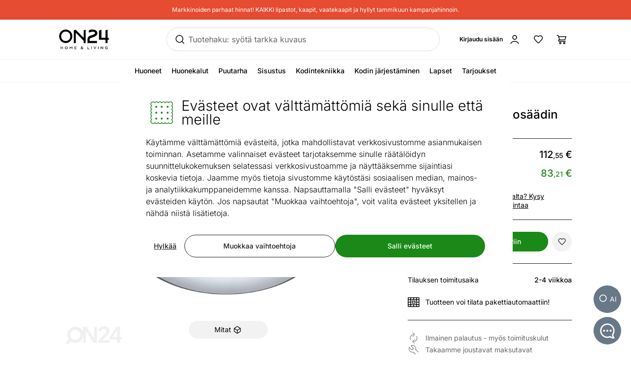

--- FILE ---
content_type: text/html;charset=utf-8
request_url: https://www.on24.fi/p/121706/led-plafondi-kaukos%C3%A4%C3%A4din-shogun
body_size: 90424
content:
<!DOCTYPE html><html  lang="fi" class=""><head><meta charset="utf-8"><meta name="viewport" content="width=device-width, initial-scale=1"><title>LED plafondi+kaukosäädin SHOGUN EW-121706 - ON24 Home &amp; Living</title><style>@font-face{font-display:swap;font-family:Inter;font-style:normal;font-weight:300 700;src:url(/fonts/Inter-normal-300_700-cyrillic-ext.woff2) format("woff2");unicode-range:u+0460-052f,u+1c80-1c8a,u+20b4,u+2de0-2dff,u+a640-a69f,u+fe2e-fe2f}@font-face{font-display:swap;font-family:Inter;font-style:normal;font-weight:300 700;src:url(/fonts/Inter-normal-300_700-cyrillic.woff2) format("woff2");unicode-range:u+0301,u+0400-045f,u+0490-0491,u+04b0-04b1,u+2116}@font-face{font-display:swap;font-family:Inter;font-style:normal;font-weight:300 700;src:url(/fonts/Inter-normal-300_700-greek-ext.woff2) format("woff2");unicode-range:u+1f??}@font-face{font-display:swap;font-family:Inter;font-style:normal;font-weight:300 700;src:url(/fonts/Inter-normal-300_700-greek.woff2) format("woff2");unicode-range:u+0370-0377,u+037a-037f,u+0384-038a,u+038c,u+038e-03a1,u+03a3-03ff}@font-face{font-display:swap;font-family:Inter;font-style:normal;font-weight:300 700;src:url(/fonts/Inter-normal-300_700-vietnamese.woff2) format("woff2");unicode-range:u+0102-0103,u+0110-0111,u+0128-0129,u+0168-0169,u+01a0-01a1,u+01af-01b0,u+0300-0301,u+0303-0304,u+0308-0309,u+0323,u+0329,u+1ea0-1ef9,u+20ab}@font-face{font-display:swap;font-family:Inter;font-style:normal;font-weight:300 700;src:url(/fonts/Inter-normal-300_700-latin-ext.woff2) format("woff2");unicode-range:u+0100-02ba,u+02bd-02c5,u+02c7-02cc,u+02ce-02d7,u+02dd-02ff,u+0304,u+0308,u+0329,u+1d00-1dbf,u+1e00-1e9f,u+1ef2-1eff,u+2020,u+20a0-20ab,u+20ad-20c0,u+2113,u+2c60-2c7f,u+a720-a7ff}@font-face{font-display:swap;font-family:Inter;font-style:normal;font-weight:300 700;src:url(/fonts/Inter-normal-300_700-latin.woff2) format("woff2");unicode-range:u+00??,u+0131,u+0152-0153,u+02bb-02bc,u+02c6,u+02da,u+02dc,u+0304,u+0308,u+0329,u+2000-206f,u+20ac,u+2122,u+2191,u+2193,u+2212,u+2215,u+feff,u+fffd}</style><style>@font-face{ascent-override:96.2107%;descent-override:23.9821%;font-family:Inter fallback;line-gap-override:0%;size-adjust:100.6904%;src:local("Noto Sans")}@font-face{ascent-override:90.4869%;descent-override:22.5554%;font-family:Inter fallback;line-gap-override:0%;size-adjust:107.0596%;src:local("Arial")}@font-face{ascent-override:91.3393%;descent-override:22.7679%;font-family:Inter fallback;line-gap-override:0%;size-adjust:106.0606%;src:local("Helvetica Neue")}@font-face{ascent-override:90.2887%;descent-override:22.506%;font-family:Inter fallback;line-gap-override:0%;size-adjust:107.2947%;src:local("Roboto")}@font-face{ascent-override:89.9914%;descent-override:22.4319%;font-family:Inter fallback;line-gap-override:0%;size-adjust:107.6492%;src:local("Segoe UI")}@font-face{ascent-override:84.5404%;descent-override:21.0731%;font-family:Inter fallback;line-gap-override:0%;size-adjust:114.5902%;src:local("BlinkMacSystemFont")}</style><style>.resize-observer[data-v-b329ee4c]{background-color:transparent;border:none;opacity:0}.resize-observer[data-v-b329ee4c],.resize-observer[data-v-b329ee4c] object{display:block;height:100%;left:0;overflow:hidden;pointer-events:none;position:absolute;top:0;width:100%;z-index:-1}.v-popper__popper{left:0;outline:none;top:0;z-index:10000}.v-popper__popper.v-popper__popper--hidden{opacity:0;pointer-events:none;transition:opacity .15s,visibility .15s;visibility:hidden}.v-popper__popper.v-popper__popper--shown{opacity:1;transition:opacity .15s;visibility:visible}.v-popper__popper.v-popper__popper--skip-transition,.v-popper__popper.v-popper__popper--skip-transition>.v-popper__wrapper{transition:none!important}.v-popper__backdrop{display:none;height:100%;left:0;position:absolute;top:0;width:100%}.v-popper__inner{box-sizing:border-box;overflow-y:auto;position:relative}.v-popper__inner>div{max-height:inherit;max-width:inherit;position:relative;z-index:1}.v-popper__arrow-container{height:10px;position:absolute;width:10px}.v-popper__popper--arrow-overflow .v-popper__arrow-container,.v-popper__popper--no-positioning .v-popper__arrow-container{display:none}.v-popper__arrow-inner,.v-popper__arrow-outer{border-style:solid;height:0;left:0;position:absolute;top:0;width:0}.v-popper__arrow-inner{border-width:7px;visibility:hidden}.v-popper__arrow-outer{border-width:6px}.v-popper__popper[data-popper-placement^=bottom] .v-popper__arrow-inner,.v-popper__popper[data-popper-placement^=top] .v-popper__arrow-inner{left:-2px}.v-popper__popper[data-popper-placement^=bottom] .v-popper__arrow-outer,.v-popper__popper[data-popper-placement^=top] .v-popper__arrow-outer{left:-1px}.v-popper__popper[data-popper-placement^=top] .v-popper__arrow-inner,.v-popper__popper[data-popper-placement^=top] .v-popper__arrow-outer{border-bottom-color:transparent!important;border-bottom-width:0;border-left-color:transparent!important;border-right-color:transparent!important}.v-popper__popper[data-popper-placement^=top] .v-popper__arrow-inner{top:-2px}.v-popper__popper[data-popper-placement^=bottom] .v-popper__arrow-container{top:0}.v-popper__popper[data-popper-placement^=bottom] .v-popper__arrow-inner,.v-popper__popper[data-popper-placement^=bottom] .v-popper__arrow-outer{border-left-color:transparent!important;border-right-color:transparent!important;border-top-color:transparent!important;border-top-width:0}.v-popper__popper[data-popper-placement^=bottom] .v-popper__arrow-inner{top:-4px}.v-popper__popper[data-popper-placement^=bottom] .v-popper__arrow-outer{top:-6px}.v-popper__popper[data-popper-placement^=left] .v-popper__arrow-inner,.v-popper__popper[data-popper-placement^=right] .v-popper__arrow-inner{top:-2px}.v-popper__popper[data-popper-placement^=left] .v-popper__arrow-outer,.v-popper__popper[data-popper-placement^=right] .v-popper__arrow-outer{top:-1px}.v-popper__popper[data-popper-placement^=right] .v-popper__arrow-inner,.v-popper__popper[data-popper-placement^=right] .v-popper__arrow-outer{border-bottom-color:transparent!important;border-left-color:transparent!important;border-left-width:0;border-top-color:transparent!important}.v-popper__popper[data-popper-placement^=right] .v-popper__arrow-inner{left:-4px}.v-popper__popper[data-popper-placement^=right] .v-popper__arrow-outer{left:-6px}.v-popper__popper[data-popper-placement^=left] .v-popper__arrow-container{right:-10px}.v-popper__popper[data-popper-placement^=left] .v-popper__arrow-inner,.v-popper__popper[data-popper-placement^=left] .v-popper__arrow-outer{border-bottom-color:transparent!important;border-right-color:transparent!important;border-right-width:0;border-top-color:transparent!important}.v-popper__popper[data-popper-placement^=left] .v-popper__arrow-inner{left:-2px}.v-popper--theme-tooltip .v-popper__inner{background:#000c;border-radius:6px;color:#fff;padding:7px 12px 6px}.v-popper--theme-tooltip .v-popper__arrow-outer{border-color:#000c}.v-popper--theme-dropdown .v-popper__inner{background:#fff;border:1px solid #ddd;border-radius:6px;box-shadow:0 6px 30px #0000001a;color:#000}.v-popper--theme-dropdown .v-popper__arrow-inner{border-color:#fff;visibility:visible}.v-popper--theme-dropdown .v-popper__arrow-outer{border-color:#ddd}</style><style>*,:after,:before{--tw-border-spacing-x:0;--tw-border-spacing-y:0;--tw-translate-x:0;--tw-translate-y:0;--tw-rotate:0;--tw-skew-x:0;--tw-skew-y:0;--tw-scale-x:1;--tw-scale-y:1;--tw-pan-x: ;--tw-pan-y: ;--tw-pinch-zoom: ;--tw-scroll-snap-strictness:proximity;--tw-gradient-from-position: ;--tw-gradient-via-position: ;--tw-gradient-to-position: ;--tw-ordinal: ;--tw-slashed-zero: ;--tw-numeric-figure: ;--tw-numeric-spacing: ;--tw-numeric-fraction: ;--tw-ring-inset: ;--tw-ring-offset-width:0px;--tw-ring-offset-color:#fff;--tw-ring-color:#3b82f680;--tw-ring-offset-shadow:0 0 #0000;--tw-ring-shadow:0 0 #0000;--tw-shadow:0 0 #0000;--tw-shadow-colored:0 0 #0000;--tw-blur: ;--tw-brightness: ;--tw-contrast: ;--tw-grayscale: ;--tw-hue-rotate: ;--tw-invert: ;--tw-saturate: ;--tw-sepia: ;--tw-drop-shadow: ;--tw-backdrop-blur: ;--tw-backdrop-brightness: ;--tw-backdrop-contrast: ;--tw-backdrop-grayscale: ;--tw-backdrop-hue-rotate: ;--tw-backdrop-invert: ;--tw-backdrop-opacity: ;--tw-backdrop-saturate: ;--tw-backdrop-sepia: ;--tw-contain-size: ;--tw-contain-layout: ;--tw-contain-paint: ;--tw-contain-style: }::backdrop{--tw-border-spacing-x:0;--tw-border-spacing-y:0;--tw-translate-x:0;--tw-translate-y:0;--tw-rotate:0;--tw-skew-x:0;--tw-skew-y:0;--tw-scale-x:1;--tw-scale-y:1;--tw-pan-x: ;--tw-pan-y: ;--tw-pinch-zoom: ;--tw-scroll-snap-strictness:proximity;--tw-gradient-from-position: ;--tw-gradient-via-position: ;--tw-gradient-to-position: ;--tw-ordinal: ;--tw-slashed-zero: ;--tw-numeric-figure: ;--tw-numeric-spacing: ;--tw-numeric-fraction: ;--tw-ring-inset: ;--tw-ring-offset-width:0px;--tw-ring-offset-color:#fff;--tw-ring-color:#3b82f680;--tw-ring-offset-shadow:0 0 #0000;--tw-ring-shadow:0 0 #0000;--tw-shadow:0 0 #0000;--tw-shadow-colored:0 0 #0000;--tw-blur: ;--tw-brightness: ;--tw-contrast: ;--tw-grayscale: ;--tw-hue-rotate: ;--tw-invert: ;--tw-saturate: ;--tw-sepia: ;--tw-drop-shadow: ;--tw-backdrop-blur: ;--tw-backdrop-brightness: ;--tw-backdrop-contrast: ;--tw-backdrop-grayscale: ;--tw-backdrop-hue-rotate: ;--tw-backdrop-invert: ;--tw-backdrop-opacity: ;--tw-backdrop-saturate: ;--tw-backdrop-sepia: ;--tw-contain-size: ;--tw-contain-layout: ;--tw-contain-paint: ;--tw-contain-style: }/*! tailwindcss v3.4.17 | MIT License | https://tailwindcss.com*/*,:after,:before{border:0 solid #e5e7eb;box-sizing:border-box}:after,:before{--tw-content:""}:host,html{line-height:1.5;-webkit-text-size-adjust:100%;font-family:Inter,Inter fallback,Helvetica,ui-sans-serif,system-ui,sans-serif,Apple Color Emoji,Segoe UI Emoji,Segoe UI Symbol,Noto Color Emoji;font-feature-settings:normal;font-variation-settings:normal;tab-size:4;-webkit-tap-highlight-color:transparent}body{line-height:inherit;margin:0}hr{border-top-width:1px;color:inherit;height:0}abbr:where([title]){-webkit-text-decoration:underline dotted;text-decoration:underline dotted}h1,h2,h3,h4,h5,h6{font-size:inherit;font-weight:inherit}a{color:inherit;text-decoration:inherit}b,strong{font-weight:bolder}code,kbd,pre,samp{font-family:ui-monospace,SFMono-Regular,Menlo,Monaco,Consolas,Liberation Mono,Courier New,monospace;font-feature-settings:normal;font-size:1em;font-variation-settings:normal}small{font-size:80%}sub,sup{font-size:75%;line-height:0;position:relative;vertical-align:initial}sub{bottom:-.25em}sup{top:-.5em}table{border-collapse:collapse;border-color:inherit;text-indent:0}button,input,optgroup,select,textarea{color:inherit;font-family:inherit;font-feature-settings:inherit;font-size:100%;font-variation-settings:inherit;font-weight:inherit;letter-spacing:inherit;line-height:inherit;margin:0;padding:0}button,select{text-transform:none}button{-webkit-appearance:button;background-color:initial;background-image:none}button,input:where([type=button]),input:where([type=reset]),input:where([type=submit]){-webkit-appearance:button;background-color:initial;background-image:none}:-moz-focusring{outline:auto}:-moz-ui-invalid{box-shadow:none}progress{vertical-align:initial}::-webkit-inner-spin-button,::-webkit-outer-spin-button{height:auto}[type=search]{-webkit-appearance:textfield;outline-offset:-2px}::-webkit-search-decoration{-webkit-appearance:none}::-webkit-file-upload-button{-webkit-appearance:button;font:inherit}summary{display:list-item}blockquote,dd,dl,figure,h1,h2,h3,h4,h5,h6,hr,p,pre{margin:0}fieldset{margin:0}fieldset,legend{padding:0}menu,ol,ul{list-style:none;margin:0;padding:0}dialog{padding:0}textarea{resize:vertical}input::placeholder,textarea::placeholder{color:#9ca3af;opacity:1}[role=button],button{cursor:pointer}:disabled{cursor:default}audio,canvas,embed,iframe,img,object,svg,video{display:block;vertical-align:middle}img,video{height:auto;max-width:100%}[hidden]:where(:not([hidden=until-found])){display:none}#tw-chat-root iframe{z-index:100!important}.text>*+*{margin-top:1em}.text>*+.text-h1,.text>*+.text-h2,.text>*+.text-h3,.text>*+.text-h4,.text>*+.text-h5,.text>*+h1,.text>*+h2,.text>*+h3,.text>*+h4,.text>*+h5{margin-top:1.5em}.text a{--tw-text-opacity:1;color:rgb(26 137 23/var(--tw-text-opacity,1));text-decoration-line:underline}.text a:hover{text-decoration-line:none}.text>*+.h1,.text>*+h1{margin-top:1.5em}.h1,h1{font-size:2.25rem;font-weight:500;line-height:2.5rem}.text>*+.h2,.text>*+h2{margin-top:1.5em}.h2,h2{font-size:1.8rem;font-weight:500;line-height:2rem}.text>*+.h3,.text>*+h3{margin-top:1.5em}.h3,h3{font-size:1.5rem;font-weight:500;line-height:1.75rem}.text>*+.h4,.text>*+h4{margin-top:1.5em}.h4,h4{font-size:1.25rem;font-weight:500;line-height:1.5rem}.link{text-decoration-line:none}.link,.link:hover{--tw-text-opacity:1;color:rgb(32 32 32/var(--tw-text-opacity,1))}.link:hover{text-decoration-line:underline}.link:focus{--tw-text-opacity:1;color:rgb(32 32 32/var(--tw-text-opacity,1))}.link:active{--tw-text-opacity:1;color:rgb(169 169 169/var(--tw-text-opacity,1))}ul.list{list-style-type:disc;padding-left:1.25rem}ul.list li{padding-bottom:.625rem}.subtitle{font-size:1.125rem;font-weight:500;line-height:1.375rem}.subheading{font-size:1rem;font-weight:500;line-height:1rem}.subheading>*+*{margin-top:10px}.form-input,.form-multiselect,.form-select,.form-textarea{appearance:none;background-color:#fff;border-color:#6b7280;border-radius:0;border-width:1px;font-size:1rem;line-height:1.5rem;padding:.5rem .75rem;--tw-shadow:0 0 #0000}.form-input:focus,.form-multiselect:focus,.form-select:focus,.form-textarea:focus{outline:2px solid #0000;outline-offset:2px;--tw-ring-inset:var(--tw-empty, );--tw-ring-offset-width:0px;--tw-ring-offset-color:#fff;--tw-ring-color:#2563eb;--tw-ring-offset-shadow:var(--tw-ring-inset) 0 0 0 var(--tw-ring-offset-width) var(--tw-ring-offset-color);--tw-ring-shadow:var(--tw-ring-inset) 0 0 0 calc(1px + var(--tw-ring-offset-width)) var(--tw-ring-color);border-color:#2563eb;box-shadow:var(--tw-ring-offset-shadow),var(--tw-ring-shadow),var(--tw-shadow)}.form-input::placeholder,.form-textarea::placeholder{color:#6b7280;opacity:1}.form-input::-webkit-datetime-edit-fields-wrapper{padding:0}.form-input::-webkit-date-and-time-value{min-height:1.5em;text-align:inherit}.form-input::-webkit-datetime-edit{display:inline-flex}.form-input::-webkit-datetime-edit,.form-input::-webkit-datetime-edit-day-field,.form-input::-webkit-datetime-edit-hour-field,.form-input::-webkit-datetime-edit-meridiem-field,.form-input::-webkit-datetime-edit-millisecond-field,.form-input::-webkit-datetime-edit-minute-field,.form-input::-webkit-datetime-edit-month-field,.form-input::-webkit-datetime-edit-second-field,.form-input::-webkit-datetime-edit-year-field{padding-bottom:0;padding-top:0}.form-select{background-image:url("data:image/svg+xml;charset=utf-8,%3Csvg xmlns='http://www.w3.org/2000/svg' fill='none' viewBox='0 0 20 20'%3E%3Cpath stroke='%236b7280' stroke-linecap='round' stroke-linejoin='round' stroke-width='1.5' d='m6 8 4 4 4-4'/%3E%3C/svg%3E");background-position:right .5rem center;background-repeat:no-repeat;background-size:1.5em 1.5em;padding-right:2.5rem;-webkit-print-color-adjust:exact;print-color-adjust:exact}.form-select:where([size]:not([size="1"])){background-image:none;background-position:0 0;background-repeat:unset;background-size:initial;padding-right:.75rem;-webkit-print-color-adjust:unset;print-color-adjust:unset}.form-checkbox,.form-radio{appearance:none;background-color:#fff;background-origin:border-box;border-color:#202020;border-width:1px;color:#2563eb;display:inline-block;flex-shrink:0;height:1rem;padding:0;-webkit-print-color-adjust:exact;print-color-adjust:exact;-webkit-user-select:none;user-select:none;vertical-align:middle;width:1rem;--tw-shadow:0 0 #0000}.form-radio{border-radius:100%}.form-checkbox:focus-visible,.form-radio:focus-visible{outline:2px solid #0000;outline-offset:2px;--tw-ring-inset:var(--tw-empty, );--tw-ring-offset-width:0px;--tw-ring-offset-color:#fff;--tw-ring-color:#202020;--tw-ring-offset-shadow:var(--tw-ring-inset) 0 0 0 var(--tw-ring-offset-width) var(--tw-ring-offset-color);--tw-ring-shadow:var(--tw-ring-inset) 0 0 0 calc(2px + var(--tw-ring-offset-width)) var(--tw-ring-color);box-shadow:var(--tw-ring-offset-shadow),var(--tw-ring-shadow),var(--tw-shadow)}.form-checkbox:checked,.form-radio:checked{background-color:currentColor;background-position:50%;background-repeat:no-repeat;background-size:100% 100%}.form-radio:checked{background-image:url("data:image/svg+xml;charset=utf-8,%3Csvg xmlns='http://www.w3.org/2000/svg' fill='%23202020' viewBox='0 0 16 16'%3E%3Ccircle cx='8' cy='8' r='3'/%3E%3C/svg%3E")}@media (forced-colors:active){.form-radio:checked{appearance:auto}}.form-checkbox:checked:focus,.form-checkbox:checked:hover,.form-radio:checked:focus,.form-radio:checked:hover{background-color:currentColor}.btn{appearance:none;border-radius:.5rem;border-width:0;cursor:pointer;display:inline-block;min-height:2.25rem;position:relative;--tw-bg-opacity:1;background-color:rgb(26 137 23/var(--tw-bg-opacity,1));font-size:1rem;font-weight:500;line-height:1.25rem;padding:.75rem 1.5rem;text-align:center;vertical-align:middle;--tw-text-opacity:1;color:rgb(255 255 255/var(--tw-text-opacity,1));text-decoration-line:none;transition-duration:.15s;transition-property:color,background-color,border-color,text-decoration-color,fill,stroke;transition-timing-function:cubic-bezier(.4,0,.2,1)}.btn:focus,.btn:hover{--tw-bg-opacity:1;background-color:rgb(52 112 34/var(--tw-bg-opacity,1))}.btn:active{--tw-bg-opacity:1;background-color:rgb(26 137 23/var(--tw-bg-opacity,1))}@media (min-width:1000px){.btn{font-size:.875rem;line-height:1.25rem;padding:.5rem 1rem}}.btn.btn-disabled,.btn:disabled{cursor:not-allowed;--tw-bg-opacity:1;background-color:rgb(26 137 23/var(--tw-bg-opacity,1));--tw-text-opacity:1;color:rgb(255 255 255/var(--tw-text-opacity,1));opacity:.5}.btn.btn-tall{padding-bottom:.625rem;padding-top:.625rem}.btn.btn-condensed{padding:.375rem .75rem}@media (min-width:440px){.btn.btn-condensed{padding:.75rem 1.5rem}}@media (min-width:1000px){.btn.btn-condensed{padding:.5rem 1rem}}.btn-secondary{border-width:1px;--tw-border-opacity:1;background-color:initial;border-color:rgb(32 32 32/var(--tw-border-opacity,1));--tw-text-opacity:1;color:rgb(32 32 32/var(--tw-text-opacity,1))}.btn-secondary:focus,.btn-secondary:hover{--tw-border-opacity:1;background-color:initial;border-color:rgb(169 169 169/var(--tw-border-opacity,1))}.btn-secondary:active{--tw-border-opacity:1;background-color:initial;border-color:rgb(26 137 23/var(--tw-border-opacity,1))}@media (min-width:1000px){.btn-secondary{padding-bottom:7px;padding-top:7px}}.btn-secondary.btn-disabled,.btn-secondary:disabled{--tw-border-opacity:1;border-color:rgb(32 32 32/var(--tw-border-opacity,1))}.btn-flat,.btn-secondary.btn-disabled,.btn-secondary:disabled{background-color:initial;--tw-text-opacity:1;color:rgb(32 32 32/var(--tw-text-opacity,1))}.btn-flat{padding:.625rem 1rem}.btn-flat:focus,.btn-flat:hover{--tw-bg-opacity:1;background-color:rgb(246 248 244/var(--tw-bg-opacity,1))}.btn-flat:active{--tw-bg-opacity:1;background-color:rgb(236 244 233/var(--tw-bg-opacity,1))}.btn-inverted.btn-disabled,.btn-inverted:disabled{--tw-bg-opacity:1;background-color:rgb(246 248 244/var(--tw-bg-opacity,1));--tw-text-opacity:1;color:rgb(32 32 32/var(--tw-text-opacity,1))}.btn-secondary-inverted.btn-disabled,.btn-secondary-inverted:disabled{--tw-border-opacity:1;background-color:initial;border-color:rgb(255 255 255/var(--tw-border-opacity,1))}.btn-flat-inverted.btn-disabled,.btn-flat-inverted:disabled{background-color:initial;--tw-text-opacity:1;color:rgb(215 231 209/var(--tw-text-opacity,1))}.btn-cart.btn-disabled,.btn-cart:disabled{background-color:rgb(178 221 162/var(--tw-bg-opacity,1));opacity:.5}.btn-cart.btn-disabled,.btn-cart:disabled,.btn-product-search-related{--tw-bg-opacity:1;--tw-text-opacity:1;color:rgb(32 32 32/var(--tw-text-opacity,1))}.btn-product-search-related{background-color:rgb(255 224 203/var(--tw-bg-opacity,1))}.btn-product-search-related:focus,.btn-product-search-related:hover{--tw-bg-opacity:1;background-color:rgb(254 197 159/var(--tw-bg-opacity,1))}.btn-product-search-related:active{--tw-bg-opacity:1;background-color:rgb(255 224 203/var(--tw-bg-opacity,1))}.btn-product-search-related.btn-disabled,.btn-product-search-related:disabled{--tw-bg-opacity:1;background-color:rgb(255 224 203/var(--tw-bg-opacity,1));--tw-text-opacity:1;color:rgb(32 32 32/var(--tw-text-opacity,1));opacity:.5}.btn-medium{--tw-bg-opacity:1;background-color:rgb(242 242 242/var(--tw-bg-opacity,1));--tw-text-opacity:1;color:rgb(32 32 32/var(--tw-text-opacity,1))}.btn-medium:focus,.btn-medium:hover{--tw-bg-opacity:1;background-color:rgb(221 221 221/var(--tw-bg-opacity,1))}.btn-medium.btn-disabled,.btn-medium:active,.btn-medium:disabled{--tw-bg-opacity:1;background-color:rgb(242 242 242/var(--tw-bg-opacity,1))}.btn-medium.btn-disabled,.btn-medium:disabled{opacity:.5}.btn-black{--tw-bg-opacity:1;background-color:rgb(32 32 32/var(--tw-bg-opacity,1))}.btn-black:focus,.btn-black:hover{--tw-bg-opacity:1;background-color:rgb(52 112 34/var(--tw-bg-opacity,1))}.btn-black.btn-disabled,.btn-black:active,.btn-black:disabled{--tw-bg-opacity:1;background-color:rgb(32 32 32/var(--tw-bg-opacity,1))}.btn-black.btn-disabled,.btn-black:disabled{opacity:.5}.btn-outline{border-width:1px;--tw-border-opacity:1;background-color:initial;border-color:rgb(32 32 32/var(--tw-border-opacity,1));--tw-text-opacity:1;color:rgb(0 0 0/var(--tw-text-opacity,1))}.btn-outline:active,.btn-outline:focus,.btn-outline:hover{--tw-bg-opacity:1;background-color:rgb(32 32 32/var(--tw-bg-opacity,1));--tw-text-opacity:1;color:rgb(255 255 255/var(--tw-text-opacity,1))}.btn-outline.btn-disabled,.btn-outline:disabled{background-color:initial;opacity:.5}@media (min-width:1000px){.btn-lg{padding-bottom:.625rem;padding-top:.625rem}}.btn-rounded{border-radius:9999px}.btn-icon{padding:.5rem}.btn-interactive{background-color:initial;--tw-text-opacity:1;color:rgb(32 32 32/var(--tw-text-opacity,1))}.btn-interactive:focus,.btn-interactive:hover{--tw-bg-opacity:1;background-color:rgb(249 249 249/var(--tw-bg-opacity,1))}.btn-interactive:active{--tw-text-opacity:1;color:rgb(26 137 23/var(--tw-text-opacity,1))}.btn-product{border-radius:9999px;width:100%;--tw-bg-opacity:1;--tw-text-opacity:1;color:rgb(32 32 32/var(--tw-text-opacity,1))}.btn-product,.btn-product:hover{background-color:rgb(178 221 162/var(--tw-bg-opacity,1))}.btn-product:hover{--tw-bg-opacity:1}.btn-product.btn-disabled,.btn-product:active,.btn-product:disabled,.btn-product:focus{--tw-bg-opacity:1;background-color:rgb(178 221 162/var(--tw-bg-opacity,1))}.btn-product.btn-disabled,.btn-product:disabled{opacity:.5}.btn-product-strong.btn-disabled,.btn-product-strong:disabled{--tw-bg-opacity:1;background-color:rgb(26 137 23/var(--tw-bg-opacity,1));opacity:.5}.btn-product-medium.btn-disabled,.btn-product-medium:disabled{--tw-bg-opacity:1;background-color:rgb(242 242 242/var(--tw-bg-opacity,1));opacity:.5}.locker-slider .multiselect__input{background-color:initial;--tw-text-opacity:1;color:rgb(32 32 32/var(--tw-text-opacity,1))}.locker-slider .multiselect__input::placeholder{--tw-text-opacity:1;color:rgb(169 169 169/var(--tw-text-opacity,1))}@media (min-width:1000px){.locker-slider .multiselect__input{font-size:.875rem;line-height:1.125rem}}.locker-slider .multiselect__tags{border-radius:.25rem;--tw-border-opacity:1;border-color:rgb(221 221 221/var(--tw-border-opacity,1));--tw-bg-opacity:1;background-color:rgb(255 255 255/var(--tw-bg-opacity,1));font-size:1rem;line-height:1.5rem;padding-left:.75rem;padding-right:.75rem;padding-top:.625rem}@media (min-width:1000px){.locker-slider .multiselect__tags{font-size:.875rem;line-height:1.125rem}}.locker-slider .multiselect__content-wrapper{border-bottom-left-radius:.25rem;border-bottom-right-radius:.25rem;position:relative;--tw-border-opacity:1;border-color:rgb(32 32 32/var(--tw-border-opacity,1));transition-property:none}.locker-slider.multiselect--active .multiselect__tags{border-bottom-width:0;--tw-border-opacity:1;border-color:rgb(32 32 32/var(--tw-border-opacity,1))}.locker-slider.locker-slider--error .multiselect__content-wrapper,.locker-slider.locker-slider--error .multiselect__tags{--tw-border-opacity:1;border-color:rgb(218 46 8/var(--tw-border-opacity,1))}.locker-slider .multiselect__placeholder,.locker-slider .multiselect__single{background-color:initial;margin-bottom:.625rem;min-height:18px;padding-left:0;padding-top:0}.locker-slider .multiselect__single{padding-right:1.5rem}.locker-slider .multiselect__option{--tw-bg-opacity:1;background-color:rgb(255 255 255/var(--tw-bg-opacity,1));padding:.25rem .5rem;--tw-text-opacity:1;color:rgb(32 32 32/var(--tw-text-opacity,1))}.locker-slider .multiselect__option.multiselect__option--selected,.locker-slider .multiselect__option:hover{--tw-text-opacity:1;color:rgb(26 137 23/var(--tw-text-opacity,1))}.locker-slider .multiselect__option.multiselect__option--selected{font-weight:400}.locker-slider .multiselect__option.multiselect__option--group{--tw-bg-opacity:1!important;background-color:rgb(255 255 255/var(--tw-bg-opacity,1))!important;font-weight:500!important;--tw-text-opacity:1!important;color:rgb(32 32 32/var(--tw-text-opacity,1))!important}.locker-slider .multiselect__option.multiselect__option--selected.multiselect__option--highlight{--tw-bg-opacity:1;background-color:rgb(255 255 255/var(--tw-bg-opacity,1))}.locker-slider.locker-slider--background-light-strong .multiselect__option,.locker-slider.locker-slider--background-light-strong .multiselect__tags{--tw-bg-opacity:1;background-color:rgb(246 248 244/var(--tw-bg-opacity,1))}.locker-slider.locker-slider--background-light-strong .multiselect__option.multiselect__option--group{--tw-bg-opacity:1!important;background-color:rgb(246 248 244/var(--tw-bg-opacity,1))!important}.locker-slider.locker-slider--background-light-strong .multiselect__option.multiselect__option--selected.multiselect__option--highlight{--tw-bg-opacity:1;background-color:rgb(246 248 244/var(--tw-bg-opacity,1))}.sr-only{height:1px;margin:-1px;overflow:hidden;padding:0;position:absolute;width:1px;clip:rect(0,0,0,0);border-width:0;white-space:nowrap}.pointer-events-none{pointer-events:none}.pointer-events-auto{pointer-events:auto}.visible{visibility:visible}.invisible{visibility:hidden}.static{position:static}.fixed{position:fixed}.absolute{position:absolute}.relative{position:relative}.sticky{position:sticky}.inset-0{bottom:0;top:0}.inset-0,.inset-x-0{left:0;right:0}.inset-x-14{left:3.5rem;right:3.5rem}.-left-8{left:-2rem}.-right-2{right:-.5rem}.-top-1{top:-.25rem}.-top-2{top:-.5rem}.-top-6{top:-1.5rem}.-top-px{top:-1px}.bottom-0{bottom:0}.bottom-20{bottom:5rem}.bottom-5{bottom:1.25rem}.bottom-6{bottom:1.5rem}.bottom-\[3px\]{bottom:3px}.left-0{left:0}.left-1\/2,.left-2\/4{left:50%}.left-20{left:5rem}.left-4{left:1rem}.left-5{left:1.25rem}.left-8{left:2rem}.right-0{right:0}.right-2{right:.5rem}.right-3{right:.75rem}.right-4{right:1rem}.right-5{right:1.25rem}.right-\[-5px\]{right:-5px}.top-0{top:0}.top-1\.5{top:.375rem}.top-1\/2{top:50%}.top-2{top:.5rem}.top-2\.5{top:.625rem}.top-2\/4{top:50%}.top-3{top:.75rem}.top-4{top:1rem}.top-\[-5px\]{top:-5px}.top-\[45px\]{top:45px}.top-\[60px\]{top:60px}.top-full{top:100%}.\!z-\[1003\]{z-index:1003!important}.-z-10{z-index:-10}.z-0{z-index:0}.z-10{z-index:10}.z-20{z-index:20}.z-30{z-index:30}.z-50{z-index:50}.z-\[-1\]{z-index:-1}.z-\[1\]{z-index:1}.z-\[29\]{z-index:29}.z-\[31\]{z-index:31}.order-1{order:1}.order-2{order:2}.order-first{order:-9999}.order-last{order:9999}.col-\[1\]{grid-column:1}.col-span-1{grid-column:span 1/span 1}.col-span-2{grid-column:span 2/span 2}.col-span-3{grid-column:span 3/span 3}.col-span-4{grid-column:span 4/span 4}.col-span-8{grid-column:span 8/span 8}.col-span-9{grid-column:span 9/span 9}.col-start-1{grid-column-start:1}.col-start-11{grid-column-start:11}.col-start-9{grid-column-start:9}.row-\[1\]{grid-row:1}.row-\[1_\/_span_2\]{grid-row:1/span 2}.row-span-2{grid-row:span 2/span 2}.row-start-1{grid-row-start:1}.float-right{float:right}.clear-both{clear:both}.-m-1{margin:-.25rem}.-m-2{margin:-.5rem}.-m-3{margin:-.75rem}.m-2{margin:.5rem}.m-auto{margin:auto}.-mx-1{margin-left:-.25rem;margin-right:-.25rem}.-mx-2{margin-left:-.5rem;margin-right:-.5rem}.-mx-2\.5{margin-left:-.625rem;margin-right:-.625rem}.-mx-5{margin-left:-1.25rem;margin-right:-1.25rem}.-my-2{margin-bottom:-.5rem;margin-top:-.5rem}.-my-4{margin-bottom:-1rem;margin-top:-1rem}.mx-0{margin-left:0;margin-right:0}.mx-0\.5{margin-left:.125rem;margin-right:.125rem}.mx-1{margin-left:.25rem;margin-right:.25rem}.mx-2{margin-left:.5rem;margin-right:.5rem}.mx-4{margin-left:1rem;margin-right:1rem}.mx-5{margin-left:1.25rem;margin-right:1.25rem}.mx-auto{margin-left:auto;margin-right:auto}.mx-px{margin-left:1px;margin-right:1px}.my-1{margin-bottom:.25rem;margin-top:.25rem}.my-10{margin-bottom:2.5rem;margin-top:2.5rem}.my-12{margin-bottom:3rem;margin-top:3rem}.my-2{margin-bottom:.5rem;margin-top:.5rem}.my-20{margin-bottom:5rem;margin-top:5rem}.my-3{margin-bottom:.75rem;margin-top:.75rem}.my-4{margin-bottom:1rem;margin-top:1rem}.my-5{margin-bottom:1.25rem;margin-top:1.25rem}.my-6{margin-bottom:1.5rem;margin-top:1.5rem}.my-8{margin-bottom:2rem;margin-top:2rem}.my-auto{margin-bottom:auto;margin-top:auto}.-mb-2{margin-bottom:-.5rem}.-mb-2\.5{margin-bottom:-.625rem}.-mb-6{margin-bottom:-1.5rem}.-ml-4{margin-left:-1rem}.-ml-5{margin-left:-1.25rem}.-mr-1{margin-right:-.25rem}.-mr-2{margin-right:-.5rem}.-mr-5{margin-right:-1.25rem}.-mt-2{margin-top:-.5rem}.-mt-3{margin-top:-.75rem}.-mt-4{margin-top:-1rem}.-mt-6{margin-top:-1.5rem}.mb-0\.5{margin-bottom:.125rem}.mb-1{margin-bottom:.25rem}.mb-10{margin-bottom:2.5rem}.mb-12{margin-bottom:3rem}.mb-2{margin-bottom:.5rem}.mb-2\.5{margin-bottom:.625rem}.mb-20{margin-bottom:5rem}.mb-3{margin-bottom:.75rem}.mb-3\.5{margin-bottom:.875rem}.mb-4{margin-bottom:1rem}.mb-5{margin-bottom:1.25rem}.mb-6{margin-bottom:1.5rem}.mb-8{margin-bottom:2rem}.ml-0\.5{margin-left:.125rem}.ml-1{margin-left:.25rem}.ml-1\.5{margin-left:.375rem}.ml-2{margin-left:.5rem}.ml-3{margin-left:.75rem}.ml-3\.5{margin-left:.875rem}.ml-4{margin-left:1rem}.ml-5{margin-left:1.25rem}.ml-6{margin-left:1.5rem}.ml-\[21px\]{margin-left:21px}.ml-auto{margin-left:auto}.mr-1{margin-right:.25rem}.mr-1\.5{margin-right:.375rem}.mr-2{margin-right:.5rem}.mr-3{margin-right:.75rem}.mr-4{margin-right:1rem}.mr-6{margin-right:1.5rem}.mt-0{margin-top:0}.mt-0\.5{margin-top:.125rem}.mt-1{margin-top:.25rem}.mt-1\.5{margin-top:.375rem}.mt-10{margin-top:2.5rem}.mt-11{margin-top:2.75rem}.mt-12{margin-top:3rem}.mt-16{margin-top:4rem}.mt-2{margin-top:.5rem}.mt-2\.5{margin-top:.625rem}.mt-3{margin-top:.75rem}.mt-4{margin-top:1rem}.mt-5{margin-top:1.25rem}.mt-6{margin-top:1.5rem}.mt-7{margin-top:1.75rem}.mt-8{margin-top:2rem}.mt-9{margin-top:2.25rem}.mt-auto{margin-top:auto}.\!box-border{box-sizing:border-box!important}.box-border{box-sizing:border-box}.box-content{box-sizing:initial}.\!block{display:block!important}.block{display:block}.inline-block{display:inline-block}.inline{display:inline}.flex{display:flex}.inline-flex{display:inline-flex}.table{display:table}.grid{display:grid}.contents{display:contents}.list-item{display:list-item}.hidden{display:none}.aspect-2\/1,.aspect-\[2\/1\]{aspect-ratio:2/1}.aspect-\[3\/1\]{aspect-ratio:3/1}.aspect-\[4\/3\]{aspect-ratio:4/3}.aspect-\[7\/5\]{aspect-ratio:7/5}.aspect-square{aspect-ratio:1/1}.aspect-video{aspect-ratio:16/9}.size-0{height:0;width:0}.size-1\.5{height:.375rem;width:.375rem}.size-10{height:2.5rem;width:2.5rem}.size-12{height:3rem;width:3rem}.size-14{height:3.5rem;width:3.5rem}.size-16{height:4rem;width:4rem}.size-2{height:.5rem;width:.5rem}.size-24{height:6rem;width:6rem}.size-3{height:.75rem;width:.75rem}.size-4{height:1rem;width:1rem}.size-5{height:1.25rem;width:1.25rem}.size-6{height:1.5rem;width:1.5rem}.size-7{height:1.75rem;width:1.75rem}.size-8{height:2rem;width:2rem}.size-9{height:2.25rem;width:2.25rem}.size-\[52px\]{height:52px;width:52px}.size-\[inherit\]{height:inherit;width:inherit}.size-full{height:100%;width:100%}.h-0\.5{height:.125rem}.h-10{height:2.5rem}.h-20{height:5rem}.h-24{height:6rem}.h-4{height:1rem}.h-40{height:10rem}.h-60{height:15rem}.h-8{height:2rem}.h-9{height:2.25rem}.h-\[12px\]{height:12px}.h-\[138px\]{height:138px}.h-\[168px\]{height:168px}.h-\[18px\]{height:18px}.h-\[236px\]{height:236px}.h-\[45px\]{height:45px}.h-\[650px\]{height:650px}.h-\[72px\]{height:72px}.h-\[84px\]{height:84px}.h-auto{height:auto}.h-fit{height:fit-content}.h-full{height:100%}.\!max-h-\[800px\]{max-height:800px!important}.max-h-60{max-height:15rem}.max-h-64{max-height:16rem}.max-h-\[100px\]{max-height:100px}.max-h-\[30px\]{max-height:30px}.max-h-\[inherit\]{max-height:inherit}.max-h-full{max-height:100%}.max-h-window-height{max-height:var(--window-height)}.min-h-10{min-height:2.5rem}.min-h-14{min-height:3.5rem}.min-h-40{min-height:10rem}.min-h-48{min-height:12rem}.min-h-\[22\.5rem\]{min-height:22.5rem}.min-h-\[3\.75rem\]{min-height:3.75rem}.min-h-full{min-height:100%}.min-h-screen{min-height:100vh}.w-1\/2{width:50%}.w-1\/4{width:25%}.w-1\/5{width:20%}.w-12{width:3rem}.w-14{width:3.5rem}.w-16{width:4rem}.w-2\/3{width:66.666667%}.w-24{width:6rem}.w-32{width:8rem}.w-40{width:10rem}.w-60{width:15rem}.w-80{width:20rem}.w-96{width:24rem}.w-\[10\%\]{width:10%}.w-\[104px\]{width:104px}.w-\[110px\]{width:110px}.w-\[13px\]{width:13px}.w-\[15\%\]{width:15%}.w-\[22\.5rem\]{width:22.5rem}.w-\[250px\]{width:250px}.w-\[360px\]{width:360px}.w-\[422px\]{width:422px}.w-\[46px\]{width:46px}.w-\[473px\]{width:473px}.w-\[5\%\]{width:5%}.w-\[784px\]{width:784px}.w-auto{width:auto}.w-fit{width:fit-content}.w-full{width:100%}.min-w-0{min-width:0}.min-w-60{min-width:15rem}.max-w-1\/2{max-width:50%}.max-w-1\/4{max-width:25%}.max-w-40{max-width:10rem}.max-w-60{max-width:15rem}.max-w-72{max-width:18rem}.max-w-80{max-width:20rem}.max-w-\[111px\]{max-width:111px}.max-w-\[1650px\]{max-width:1650px}.max-w-\[180px\]{max-width:180px}.max-w-\[260px\]{max-width:260px}.max-w-\[360px\]{max-width:360px}.max-w-\[480px\]{max-width:480px}.max-w-\[570px\]{max-width:570px}.max-w-\[720px\]{max-width:720px}.max-w-\[784px\]{max-width:784px}.max-w-\[800px\]{max-width:800px}.max-w-full{max-width:100%}.max-w-screen-lg{max-width:1200px}.max-w-screen-xl{max-width:1440px}.max-w-screen-xs{max-width:440px}.max-w-xl{max-width:36rem}.flex-1{flex:1 1 0%}.shrink-0{flex-shrink:0}.grow{flex-grow:1}.basis-1\/2{flex-basis:50%}.basis-1\/3{flex-basis:33.333333%}.basis-1\/4{flex-basis:25%}.basis-1\/6{flex-basis:16.666667%}.basis-2\/3{flex-basis:66.666667%}.basis-3\/4{flex-basis:75%}.basis-full{flex-basis:100%}.table-auto{table-layout:auto}.origin-center{transform-origin:center}.-translate-x-1\/2,.-translate-x-2\/4{--tw-translate-x:-50%}.-translate-x-1\/2,.-translate-x-2\/4,.-translate-y-1\.5{transform:translate(var(--tw-translate-x),var(--tw-translate-y)) rotate(var(--tw-rotate)) skew(var(--tw-skew-x)) skewY(var(--tw-skew-y)) scaleX(var(--tw-scale-x)) scaleY(var(--tw-scale-y))}.-translate-y-1\.5{--tw-translate-y:-.375rem}.-translate-y-1\/2,.-translate-y-2\/4{--tw-translate-y:-50%}.-translate-y-1\/2,.-translate-y-2\/4,.-translate-y-4{transform:translate(var(--tw-translate-x),var(--tw-translate-y)) rotate(var(--tw-rotate)) skew(var(--tw-skew-x)) skewY(var(--tw-skew-y)) scaleX(var(--tw-scale-x)) scaleY(var(--tw-scale-y))}.-translate-y-4{--tw-translate-y:-1rem}.translate-x-0{--tw-translate-x:0px}.translate-x-0,.translate-x-full{transform:translate(var(--tw-translate-x),var(--tw-translate-y)) rotate(var(--tw-rotate)) skew(var(--tw-skew-x)) skewY(var(--tw-skew-y)) scaleX(var(--tw-scale-x)) scaleY(var(--tw-scale-y))}.translate-x-full{--tw-translate-x:100%}.rotate-180{--tw-rotate:180deg}.rotate-180,.rotate-90{transform:translate(var(--tw-translate-x),var(--tw-translate-y)) rotate(var(--tw-rotate)) skew(var(--tw-skew-x)) skewY(var(--tw-skew-y)) scaleX(var(--tw-scale-x)) scaleY(var(--tw-scale-y))}.rotate-90{--tw-rotate:90deg}.transform{transform:translate(var(--tw-translate-x),var(--tw-translate-y)) rotate(var(--tw-rotate)) skew(var(--tw-skew-x)) skewY(var(--tw-skew-y)) scaleX(var(--tw-scale-x)) scaleY(var(--tw-scale-y))}.transform-gpu{transform:translate3d(var(--tw-translate-x),var(--tw-translate-y),0) rotate(var(--tw-rotate)) skew(var(--tw-skew-x)) skewY(var(--tw-skew-y)) scaleX(var(--tw-scale-x)) scaleY(var(--tw-scale-y))}@keyframes fade-in{0%{opacity:0}to{opacity:1}}.animate-fade-in{animation:fade-in .15s ease-in-out forwards}@keyframes fade-out{0%{opacity:1}to{opacity:0}}.animate-fade-out{animation:fade-out .15s ease-in-out forwards}@keyframes pulse{50%{opacity:.5}}.animate-pulse{animation:pulse 2s cubic-bezier(.4,0,.6,1) infinite}@keyframes slide-in{0%{opacity:0;transform:translate3d(0,100%,0)}to{opacity:1;transform:translateZ(0)}}.animate-slide-in{animation:slide-in .3s ease-in-out forwards}@keyframes slide-out{0%{opacity:1;transform:translateZ(0)}to{opacity:0;transform:translate3d(0,-100%,0)}}.animate-slide-out{animation:slide-out .3s ease-in-out forwards}@keyframes spin{to{transform:rotate(1turn)}}.animate-spin{animation:spin 1s linear infinite}@keyframes translate-l-1\/1-in{0%{transform:translate3d(-100%,0,0)}to{transform:translateZ(0)}}.animate-translate-l-1\/1-in{animation:translate-l-1\/1-in .3s ease-in-out forwards}@keyframes translate-l-1\/1-out{0%{transform:translateZ(0)}to{transform:translate3d(-100%,0,0)}}.animate-translate-l-1\/1-out{animation:translate-l-1\/1-out .3s ease-in-out forwards}.cursor-default{cursor:default}.cursor-pointer{cursor:pointer}.touch-none{touch-action:none}.touch-manipulation{touch-action:manipulation}.select-none{-webkit-user-select:none;user-select:none}.resize{resize:both}.list-disc{list-style-type:disc}.list-none{list-style-type:none}.auto-cols-\[100\%\]{grid-auto-columns:100%}.auto-cols-\[calc\(2\/3\*100\%\)\]{grid-auto-columns:66.66667%}.grid-flow-col{grid-auto-flow:column}.auto-rows-\[1fr\]{grid-auto-rows:1fr}.grid-cols-1{grid-template-columns:repeat(1,minmax(0,1fr))}.grid-cols-12{grid-template-columns:repeat(12,minmax(0,1fr))}.grid-cols-2{grid-template-columns:repeat(2,minmax(0,1fr))}.grid-cols-3{grid-template-columns:repeat(3,minmax(0,1fr))}.grid-cols-\[1fr_auto\]{grid-template-columns:1fr auto}.grid-cols-\[max-content_1fr\]{grid-template-columns:max-content 1fr}.flex-row-reverse{flex-direction:row-reverse}.flex-col{flex-direction:column}.flex-col-reverse{flex-direction:column-reverse}.flex-wrap{flex-wrap:wrap}.content-start{align-content:flex-start}.items-start{align-items:flex-start}.items-end{align-items:flex-end}.items-center{align-items:center}.items-baseline{align-items:baseline}.justify-start{justify-content:flex-start}.justify-end{justify-content:flex-end}.justify-center{justify-content:center}.justify-between{justify-content:space-between}.gap-0\.5{gap:.125rem}.gap-1{gap:.25rem}.gap-10{gap:2.5rem}.gap-2{gap:.5rem}.gap-3{gap:.75rem}.gap-4{gap:1rem}.gap-5{gap:1.25rem}.gap-6{gap:1.5rem}.gap-\[1em\]{gap:1em}.gap-px{gap:1px}.gap-x-0\.5{column-gap:.125rem}.gap-x-1\.5{column-gap:.375rem}.gap-x-12{column-gap:3rem}.gap-x-2{column-gap:.5rem}.gap-x-5{column-gap:1.25rem}.gap-x-6{column-gap:1.5rem}.gap-y-0\.5{row-gap:.125rem}.gap-y-1{row-gap:.25rem}.gap-y-2{row-gap:.5rem}.gap-y-3{row-gap:.75rem}.gap-y-4{row-gap:1rem}.gap-y-6{row-gap:1.5rem}.divide-y>:not([hidden])~:not([hidden]){--tw-divide-y-reverse:0;border-bottom-width:calc(1px*var(--tw-divide-y-reverse));border-top-width:calc(1px*(1 - var(--tw-divide-y-reverse)))}.divide-border>:not([hidden])~:not([hidden]){--tw-divide-opacity:1;border-color:rgb(32 32 32/var(--tw-divide-opacity,1))}.divide-border-medium>:not([hidden])~:not([hidden]){--tw-divide-opacity:1;border-color:rgb(221 221 221/var(--tw-divide-opacity,1))}.self-center{align-self:center}.justify-self-end{justify-self:end}.overflow-auto{overflow:auto}.overflow-hidden{overflow:hidden}.overflow-y-auto{overflow-y:auto}.truncate{overflow:hidden;white-space:nowrap}.text-ellipsis,.truncate{text-overflow:ellipsis}.hyphens-auto{-webkit-hyphens:auto;hyphens:auto}.whitespace-normal{white-space:normal}.whitespace-nowrap{white-space:nowrap}.whitespace-pre{white-space:pre}.break-normal{overflow-wrap:normal;word-break:normal}.rounded{border-radius:.25rem}.rounded-2xl{border-radius:1rem}.rounded-3xl{border-radius:1.5rem}.rounded-button{border-radius:160px}.rounded-full{border-radius:9999px}.rounded-lg{border-radius:.5rem}.rounded-md{border-radius:.375rem}.rounded-pill{border-radius:80px}.rounded-sm{border-radius:.125rem}.rounded-xl{border-radius:.75rem}.rounded-b-2xl{border-bottom-left-radius:1rem;border-bottom-right-radius:1rem}.rounded-l-lg{border-bottom-left-radius:.5rem;border-top-left-radius:.5rem}.rounded-l-xl{border-bottom-left-radius:.75rem;border-top-left-radius:.75rem}.rounded-r-lg{border-bottom-right-radius:.5rem;border-top-right-radius:.5rem}.rounded-r-xl{border-bottom-right-radius:.75rem;border-top-right-radius:.75rem}.rounded-t-\[180px\]{border-top-left-radius:180px;border-top-right-radius:180px}.border{border-width:1px}.border-2{border-width:2px}.border-\[1\.5px\]{border-width:1.5px}.border-y{border-top-width:1px}.border-b,.border-y{border-bottom-width:1px}.border-l{border-left-width:1px}.border-t{border-top-width:1px}.border-attention-bright{--tw-border-opacity:1;border-color:rgb(218 46 8/var(--tw-border-opacity,1))}.border-attention-extra-light{--tw-border-opacity:1;border-color:rgb(248 231 229/var(--tw-border-opacity,1))}.border-border{--tw-border-opacity:1;border-color:rgb(32 32 32/var(--tw-border-opacity,1))}.border-border-active{--tw-border-opacity:1;border-color:rgb(26 137 23/var(--tw-border-opacity,1))}.border-border-disabled,.border-border-hover{--tw-border-opacity:1;border-color:rgb(169 169 169/var(--tw-border-opacity,1))}.border-border-inverted{--tw-border-opacity:1;border-color:rgb(255 255 255/var(--tw-border-opacity,1))}.border-border-light{--tw-border-opacity:1;border-color:rgb(242 242 242/var(--tw-border-opacity,1))}.border-border-medium{--tw-border-opacity:1;border-color:rgb(221 221 221/var(--tw-border-opacity,1))}.border-border-medium-active{--tw-border-opacity:1;border-color:rgb(32 32 32/var(--tw-border-opacity,1))}.border-current{border-color:currentColor}.border-text-attention{--tw-border-opacity:1;border-color:rgb(218 46 8/var(--tw-border-opacity,1))}.border-text-light{--tw-border-opacity:1;border-color:rgb(169 169 169/var(--tw-border-opacity,1))}.border-transparent{border-color:#0000}.bg-attention-extra-light{--tw-bg-opacity:1;background-color:rgb(248 231 229/var(--tw-bg-opacity,1))}.bg-background{--tw-bg-opacity:1;background-color:rgb(255 255 255/var(--tw-bg-opacity,1))}.bg-background-attention{--tw-bg-opacity:1;background-color:rgb(250 240 239/var(--tw-bg-opacity,1))}.bg-background-black{--tw-bg-opacity:1;background-color:rgb(32 32 32/var(--tw-bg-opacity,1))}.bg-background-bright{--tw-bg-opacity:1;background-color:rgb(249 244 232/var(--tw-bg-opacity,1))}.bg-background-dark{--tw-bg-opacity:1;background-color:rgb(239 237 235/var(--tw-bg-opacity,1))}.bg-background-dark-strong{--tw-bg-opacity:1;background-color:rgb(29 75 15/var(--tw-bg-opacity,1))}.bg-background-gray{--tw-bg-opacity:1;background-color:rgb(104 120 135/var(--tw-bg-opacity,1))}.bg-background-inverted{--tw-bg-opacity:1;background-color:rgb(246 248 244/var(--tw-bg-opacity,1))}.bg-background-inverted-hover{--tw-bg-opacity:1;background-color:rgb(226 237 223/var(--tw-bg-opacity,1))}.bg-background-light{--tw-bg-opacity:1;background-color:rgb(249 249 249/var(--tw-bg-opacity,1))}.bg-background-light-strong{--tw-bg-opacity:1;background-color:rgb(246 248 244/var(--tw-bg-opacity,1))}.bg-background-medium{--tw-bg-opacity:1;background-color:rgb(242 242 242/var(--tw-bg-opacity,1))}.bg-background-medium-strong,.bg-background-none-active,.bg-background-soft-active{--tw-bg-opacity:1;background-color:rgb(236 244 233/var(--tw-bg-opacity,1))}.bg-background-strong{--tw-bg-opacity:1;background-color:rgb(26 137 23/var(--tw-bg-opacity,1))}.bg-background\/50{background-color:#ffffff80}.bg-black{--tw-bg-opacity:1;background-color:rgb(0 0 0/var(--tw-bg-opacity,1))}.bg-border-active{--tw-bg-opacity:1;background-color:rgb(26 137 23/var(--tw-bg-opacity,1))}.bg-border-medium{--tw-bg-opacity:1;background-color:rgb(221 221 221/var(--tw-bg-opacity,1))}.bg-current{background-color:currentColor}.bg-facebook{--tw-bg-opacity:1;background-color:rgb(24 119 242/var(--tw-bg-opacity,1))}.bg-icon{--tw-bg-opacity:1;background-color:rgb(32 32 32/var(--tw-bg-opacity,1))}.bg-icon-active{--tw-bg-opacity:1;background-color:rgb(26 137 23/var(--tw-bg-opacity,1))}.bg-icon-bright{--tw-bg-opacity:1;background-color:rgb(255 102 0/var(--tw-bg-opacity,1))}.bg-illustration-red{--tw-bg-opacity:1;background-color:rgb(218 69 55/var(--tw-bg-opacity,1))}.bg-information-extra-light{--tw-bg-opacity:1;background-color:rgb(227 238 244/var(--tw-bg-opacity,1))}.bg-product-search-related{--tw-bg-opacity:1;background-color:rgb(255 224 203/var(--tw-bg-opacity,1))}.bg-text-attention\/80{background-color:#da2e08cc}.bg-transparent{background-color:initial}.bg-warning-extra-light{--tw-bg-opacity:1;background-color:rgb(249 244 232/var(--tw-bg-opacity,1))}.bg-white{--tw-bg-opacity:1;background-color:rgb(255 255 255/var(--tw-bg-opacity,1))}.bg-gradient-to-b{background-image:linear-gradient(to bottom,var(--tw-gradient-stops))}.bg-gradient-to-l{background-image:linear-gradient(to left,var(--tw-gradient-stops))}.bg-gradient-to-r{background-image:linear-gradient(to right,var(--tw-gradient-stops))}.bg-gradient-to-t{background-image:linear-gradient(to top,var(--tw-gradient-stops))}.from-background{--tw-gradient-from:#fff var(--tw-gradient-from-position);--tw-gradient-to:#fff0 var(--tw-gradient-to-position);--tw-gradient-stops:var(--tw-gradient-from),var(--tw-gradient-to)}.from-background-black\/10{--tw-gradient-from:#2020201a var(--tw-gradient-from-position);--tw-gradient-to:#20202000 var(--tw-gradient-to-position);--tw-gradient-stops:var(--tw-gradient-from),var(--tw-gradient-to)}.from-background-bright\/30{--tw-gradient-from:#f9f4e84d var(--tw-gradient-from-position);--tw-gradient-to:#f9f4e800 var(--tw-gradient-to-position);--tw-gradient-stops:var(--tw-gradient-from),var(--tw-gradient-to)}.from-background-dark{--tw-gradient-from:#efedeb var(--tw-gradient-from-position);--tw-gradient-to:#efedeb00 var(--tw-gradient-to-position);--tw-gradient-stops:var(--tw-gradient-from),var(--tw-gradient-to)}.from-white\/20{--tw-gradient-from:#fff3 var(--tw-gradient-from-position);--tw-gradient-to:#fff0 var(--tw-gradient-to-position);--tw-gradient-stops:var(--tw-gradient-from),var(--tw-gradient-to)}.from-25\%{--tw-gradient-from-position:25%}.from-50\%{--tw-gradient-from-position:50%}.via-background\/75{--tw-gradient-to:#fff0 var(--tw-gradient-to-position);--tw-gradient-stops:var(--tw-gradient-from),#ffffffbf var(--tw-gradient-via-position),var(--tw-gradient-to)}.via-60\%{--tw-gradient-via-position:60%}.to-75\%{--tw-gradient-to-position:75%}.bg-bottom{background-position:bottom}.bg-no-repeat{background-repeat:no-repeat}.fill-current{fill:currentColor}.object-contain{object-fit:contain}.object-cover{object-fit:cover}.p-0{padding:0}.p-1{padding:.25rem}.p-10{padding:2.5rem}.p-2{padding:.5rem}.p-2\.5{padding:.625rem}.p-3{padding:.75rem}.p-3\.5{padding:.875rem}.p-4{padding:1rem}.p-5{padding:1.25rem}.p-6{padding:1.5rem}.p-8{padding:2rem}.p-\[7px\]{padding:7px}.p-px{padding:1px}.px-0{padding-left:0;padding-right:0}.px-0\.5{padding-left:.125rem;padding-right:.125rem}.px-1{padding-left:.25rem;padding-right:.25rem}.px-1\.5{padding-left:.375rem;padding-right:.375rem}.px-10{padding-left:2.5rem;padding-right:2.5rem}.px-16{padding-left:4rem;padding-right:4rem}.px-2{padding-left:.5rem;padding-right:.5rem}.px-2\.5{padding-left:.625rem;padding-right:.625rem}.px-3{padding-left:.75rem;padding-right:.75rem}.px-4{padding-left:1rem;padding-right:1rem}.px-5{padding-left:1.25rem;padding-right:1.25rem}.px-6{padding-left:1.5rem;padding-right:1.5rem}.px-8{padding-left:2rem;padding-right:2rem}.py-0\.5{padding-bottom:.125rem;padding-top:.125rem}.py-1{padding-bottom:.25rem;padding-top:.25rem}.py-1\.5{padding-bottom:.375rem;padding-top:.375rem}.py-10{padding-bottom:2.5rem;padding-top:2.5rem}.py-12{padding-bottom:3rem;padding-top:3rem}.py-16{padding-bottom:4rem;padding-top:4rem}.py-2{padding-bottom:.5rem;padding-top:.5rem}.py-2\.5{padding-bottom:.625rem;padding-top:.625rem}.py-3{padding-bottom:.75rem;padding-top:.75rem}.py-3\.5{padding-bottom:.875rem;padding-top:.875rem}.py-4{padding-bottom:1rem;padding-top:1rem}.py-5{padding-bottom:1.25rem;padding-top:1.25rem}.py-6{padding-bottom:1.5rem;padding-top:1.5rem}.py-8{padding-bottom:2rem;padding-top:2rem}.py-\[11px\]{padding-bottom:11px;padding-top:11px}.py-\[18px\]{padding-bottom:18px;padding-top:18px}.pb-1{padding-bottom:.25rem}.pb-10{padding-bottom:2.5rem}.pb-12{padding-bottom:3rem}.pb-16{padding-bottom:4rem}.pb-2{padding-bottom:.5rem}.pb-24{padding-bottom:6rem}.pb-3{padding-bottom:.75rem}.pb-4{padding-bottom:1rem}.pb-5{padding-bottom:1.25rem}.pb-6{padding-bottom:1.5rem}.pb-8{padding-bottom:2rem}.pl-0\.5{padding-left:.125rem}.pl-1{padding-left:.25rem}.pl-1\.5{padding-left:.375rem}.pl-10{padding-left:2.5rem}.pl-11{padding-left:2.75rem}.pl-12{padding-left:3rem}.pl-2{padding-left:.5rem}.pl-4{padding-left:1rem}.pl-5{padding-left:1.25rem}.pl-8{padding-left:2rem}.pr-0{padding-right:0}.pr-1{padding-right:.25rem}.pr-1\.5{padding-right:.375rem}.pr-10{padding-right:2.5rem}.pr-12{padding-right:3rem}.pr-2{padding-right:.5rem}.pr-2\.5{padding-right:.625rem}.pr-3{padding-right:.75rem}.pr-4{padding-right:1rem}.pr-5{padding-right:1.25rem}.pr-8{padding-right:2rem}.pt-0\.5{padding-top:.125rem}.pt-10{padding-top:2.5rem}.pt-11{padding-top:2.75rem}.pt-12{padding-top:3rem}.pt-16{padding-top:4rem}.pt-2{padding-top:.5rem}.pt-3{padding-top:.75rem}.pt-4{padding-top:1rem}.pt-48{padding-top:12rem}.pt-5{padding-top:1.25rem}.pt-6{padding-top:1.5rem}.pt-8{padding-top:2rem}.text-left{text-align:left}.text-center{text-align:center}.text-right{text-align:right}.align-top{vertical-align:top}.align-middle{vertical-align:middle}.align-bottom{vertical-align:bottom}.align-text-top{vertical-align:text-top}.text-\[0\.75rem\]\/\[1\]{font-size:.75rem;line-height:1}.text-\[0\.7em\]{font-size:.7em}.text-banner-title{font-size:1.75rem;line-height:2.25rem}.text-base{font-size:.875rem;line-height:1.125rem}.text-button-l{font-size:1rem;line-height:1.25rem}.text-button-m{font-size:.875rem;line-height:1rem}.text-button-xl{font-size:1.125rem;line-height:1.5rem}.text-h1{font-size:2.25rem;line-height:2.25rem}.text-h2{font-size:1.8rem;line-height:1.8rem}.text-h3{font-size:1.5rem;line-height:1.5rem}.text-h4{font-size:1.25rem;line-height:1.25rem}.text-lg{font-size:1rem;line-height:1.5rem}.text-lg2{font-size:1.125rem;line-height:1.75rem}.text-sm{font-size:.75rem;line-height:1rem}.text-subheading{font-size:1rem;line-height:1rem}.text-subtitle{font-size:1.125rem;line-height:1.375rem}.text-xl{font-size:1.25rem;line-height:1.5rem}.text-xs{font-size:.625rem;line-height:.75rem}.font-bold{font-weight:700}.font-light{font-weight:300}.font-medium{font-weight:500}.font-normal{font-weight:400}.font-semibold{font-weight:600}.lowercase{text-transform:lowercase}.italic{font-style:italic}.leading-5{line-height:1.25rem}.leading-normal{line-height:1.5}.text-attention-bright{--tw-text-opacity:1;color:rgb(218 46 8/var(--tw-text-opacity,1))}.text-background{--tw-text-opacity:1;color:rgb(255 255 255/var(--tw-text-opacity,1))}.text-border{--tw-text-opacity:1;color:rgb(32 32 32/var(--tw-text-opacity,1))}.text-border-active{--tw-text-opacity:1;color:rgb(26 137 23/var(--tw-text-opacity,1))}.text-border-inverted{--tw-text-opacity:1;color:rgb(255 255 255/var(--tw-text-opacity,1))}.text-border-medium{--tw-text-opacity:1;color:rgb(221 221 221/var(--tw-text-opacity,1))}.text-icon{--tw-text-opacity:1;color:rgb(32 32 32/var(--tw-text-opacity,1))}.text-icon-active{--tw-text-opacity:1;color:rgb(26 137 23/var(--tw-text-opacity,1))}.text-icon-bright{--tw-text-opacity:1;color:rgb(255 102 0/var(--tw-text-opacity,1))}.text-icon-inverted{--tw-text-opacity:1;color:rgb(255 255 255/var(--tw-text-opacity,1))}.text-icon-soft{--tw-text-opacity:1;color:rgb(251 137 61/var(--tw-text-opacity,1))}.text-illustration-red{--tw-text-opacity:1;color:rgb(218 69 55/var(--tw-text-opacity,1))}.text-information-bright{--tw-text-opacity:1;color:rgb(29 138 200/var(--tw-text-opacity,1))}.text-link-active{--tw-text-opacity:1;color:rgb(169 169 169/var(--tw-text-opacity,1))}.text-link-strong{--tw-text-opacity:1;color:rgb(26 137 23/var(--tw-text-opacity,1))}.text-text{--tw-text-opacity:1;color:rgb(32 32 32/var(--tw-text-opacity,1))}.text-text-attention{--tw-text-opacity:1;color:rgb(218 46 8/var(--tw-text-opacity,1))}.text-text-dark-strong{--tw-text-opacity:1;color:rgb(52 112 34/var(--tw-text-opacity,1))}.text-text-disabled{--tw-text-opacity:1;color:rgb(169 169 169/var(--tw-text-opacity,1))}.text-text-extra-dark{--tw-text-opacity:1;color:rgb(29 75 15/var(--tw-text-opacity,1))}.text-text-hover{--tw-text-opacity:1;color:rgb(102 102 102/var(--tw-text-opacity,1))}.text-text-inverted{--tw-text-opacity:1;color:rgb(255 255 255/var(--tw-text-opacity,1))}.text-text-light{--tw-text-opacity:1;color:rgb(169 169 169/var(--tw-text-opacity,1))}.text-text-medium{--tw-text-opacity:1;color:rgb(102 102 102/var(--tw-text-opacity,1))}.text-text-strong{--tw-text-opacity:1;color:rgb(26 137 23/var(--tw-text-opacity,1))}.text-text-very-light{--tw-text-opacity:1;color:rgb(221 221 221/var(--tw-text-opacity,1))}.text-text-warning,.text-warning-bright{--tw-text-opacity:1;color:rgb(243 180 0/var(--tw-text-opacity,1))}.text-white{--tw-text-opacity:1;color:rgb(255 255 255/var(--tw-text-opacity,1))}.underline{text-decoration-line:underline}.line-through{text-decoration-line:line-through}.opacity-0{opacity:0}.opacity-100{opacity:1}.opacity-30{opacity:.3}.opacity-33{opacity:.33}.shadow-01{--tw-shadow:0px 4px 12px #0000000d;--tw-shadow-colored:0px 4px 12px var(--tw-shadow-color)}.shadow-01,.shadow-04{box-shadow:var(--tw-ring-offset-shadow,0 0 #0000),var(--tw-ring-shadow,0 0 #0000),var(--tw-shadow)}.shadow-04{--tw-shadow:0px 8px 32px #0000001a;--tw-shadow-colored:0px 8px 32px var(--tw-shadow-color)}.shadow-2xl{--tw-shadow:0 25px 50px -12px #00000040;--tw-shadow-colored:0 25px 50px -12px var(--tw-shadow-color)}.shadow-2xl,.shadow-lg{box-shadow:var(--tw-ring-offset-shadow,0 0 #0000),var(--tw-ring-shadow,0 0 #0000),var(--tw-shadow)}.shadow-lg{--tw-shadow:0 10px 15px -3px #0000001a,0 4px 6px -4px #0000001a;--tw-shadow-colored:0 10px 15px -3px var(--tw-shadow-color),0 4px 6px -4px var(--tw-shadow-color)}.outline-none{outline:2px solid #0000;outline-offset:2px}.outline{outline-style:solid}.outline-1{outline-width:1px}.outline-border-light{outline-color:#f2f2f2}.ring-1{--tw-ring-offset-shadow:var(--tw-ring-inset) 0 0 0 var(--tw-ring-offset-width) var(--tw-ring-offset-color);--tw-ring-shadow:var(--tw-ring-inset) 0 0 0 calc(1px + var(--tw-ring-offset-width)) var(--tw-ring-color);box-shadow:var(--tw-ring-offset-shadow),var(--tw-ring-shadow),var(--tw-shadow,0 0 #0000)}.ring-black\/5{--tw-ring-color:#0000000d}.blur{--tw-blur:blur(8px)}.blur,.filter{filter:var(--tw-blur) var(--tw-brightness) var(--tw-contrast) var(--tw-grayscale) var(--tw-hue-rotate) var(--tw-invert) var(--tw-saturate) var(--tw-sepia) var(--tw-drop-shadow)}.transition{transition-duration:.15s;transition-property:color,background-color,border-color,text-decoration-color,fill,stroke,opacity,box-shadow,transform,filter,-webkit-backdrop-filter;transition-property:color,background-color,border-color,text-decoration-color,fill,stroke,opacity,box-shadow,transform,filter,backdrop-filter;transition-property:color,background-color,border-color,text-decoration-color,fill,stroke,opacity,box-shadow,transform,filter,backdrop-filter,-webkit-backdrop-filter;transition-timing-function:cubic-bezier(.4,0,.2,1)}.transition-\[border-color\]{transition-duration:.15s;transition-property:border-color;transition-timing-function:cubic-bezier(.4,0,.2,1)}.transition-\[border\]{transition-duration:.15s;transition-property:border;transition-timing-function:cubic-bezier(.4,0,.2,1)}.transition-\[height\]{transition-duration:.15s;transition-property:height;transition-timing-function:cubic-bezier(.4,0,.2,1)}.transition-\[padding\]{transition-duration:.15s;transition-property:padding;transition-timing-function:cubic-bezier(.4,0,.2,1)}.transition-all{transition-duration:.15s;transition-property:all;transition-timing-function:cubic-bezier(.4,0,.2,1)}.transition-colors{transition-duration:.15s;transition-property:color,background-color,border-color,text-decoration-color,fill,stroke;transition-timing-function:cubic-bezier(.4,0,.2,1)}.transition-opacity{transition-duration:.15s;transition-property:opacity;transition-timing-function:cubic-bezier(.4,0,.2,1)}.transition-shadow{transition-duration:.15s;transition-property:box-shadow;transition-timing-function:cubic-bezier(.4,0,.2,1)}.transition-transform{transition-duration:.15s;transition-property:transform;transition-timing-function:cubic-bezier(.4,0,.2,1)}.duration-100{transition-duration:.1s}.duration-1000{transition-duration:1s}.duration-200{transition-duration:.2s}.duration-300{transition-duration:.3s}.duration-500{transition-duration:.5s}.ease-in{transition-timing-function:cubic-bezier(.4,0,1,1)}.ease-in-out{transition-timing-function:cubic-bezier(.4,0,.2,1)}.contain-content{contain:content}.content-\[\'\'\]{--tw-content:"";content:var(--tw-content)}.h-container{margin-left:auto;margin-right:auto;max-width:1920px;padding-left:1.25rem;padding-right:1.25rem;width:100%}@media (min-width:680px){.h-container{padding-left:2rem;padding-right:2rem}}@media (min-width:1000px){.h-container{padding-left:2.5rem;padding-right:2.5rem}}@media (min-width:1200px){.h-container{width:70rem}}@media (min-width:1440px){.h-container{padding-left:10rem;padding-right:10rem;width:100%}}.h-gap{gap:.625rem}@media (min-width:680px){.h-gap{gap:1rem}}@media (min-width:1000px){.h-gap{gap:1.25rem}}@media (min-width:1440px){.h-gap{gap:1.5rem}}.h-translate-y-0{transform:translateY(0)}@media (min-width:440px){.text>*+.xs\:text-h2{margin-top:1.5em}}@media (min-width:680px){.text>*+.sm\:text-h2{margin-top:1.5em}}@media (min-width:1000px){.text>*+.md\:text-h1,.text>*+.md\:text-h3{margin-top:1.5em}}@media (min-width:1200px){.text>*+.lg\:text-h2{margin-top:1.5em}}.marker\:text-text-strong ::marker{color:#1a8917}.marker\:text-text-strong::marker{color:#1a8917}.placeholder\:text-text::placeholder{--tw-text-opacity:1;color:rgb(32 32 32/var(--tw-text-opacity,1))}.placeholder\:text-text-medium::placeholder{--tw-text-opacity:1;color:rgb(102 102 102/var(--tw-text-opacity,1))}.placeholder\:text-transparent::placeholder{color:#0000}.before\:absolute:before{content:var(--tw-content);position:absolute}.before\:inset-2:before{content:var(--tw-content);inset:.5rem}.before\:inset-x-0:before{content:var(--tw-content);left:0;right:0}.before\:top-1\/2:before{content:var(--tw-content);top:50%}.before\:mt-2:before{content:var(--tw-content);margin-top:.5rem}.before\:size-2:before{content:var(--tw-content);height:.5rem;width:.5rem}.before\:h-8:before{content:var(--tw-content);height:2rem}.before\:h-px:before{content:var(--tw-content);height:1px}.before\:-translate-y-1\/2:before{content:var(--tw-content);--tw-translate-y:-50%;transform:translate(var(--tw-translate-x),var(--tw-translate-y)) rotate(var(--tw-rotate)) skew(var(--tw-skew-x)) skewY(var(--tw-skew-y)) scaleX(var(--tw-scale-x)) scaleY(var(--tw-scale-y))}.before\:rounded-full:before{border-radius:9999px;content:var(--tw-content)}.before\:border-b:before{border-bottom-width:1px;content:var(--tw-content)}.before\:border-border-medium:before{content:var(--tw-content);--tw-border-opacity:1;border-color:rgb(221 221 221/var(--tw-border-opacity,1))}.before\:bg-background-light:before{content:var(--tw-content);--tw-bg-opacity:1;background-color:rgb(249 249 249/var(--tw-bg-opacity,1))}.before\:bg-border-medium:before{content:var(--tw-content);--tw-bg-opacity:1;background-color:rgb(221 221 221/var(--tw-bg-opacity,1))}.before\:bg-current:before{background-color:currentColor;content:var(--tw-content)}.before\:transition-colors:before{content:var(--tw-content);transition-duration:.15s;transition-property:color,background-color,border-color,text-decoration-color,fill,stroke;transition-timing-function:cubic-bezier(.4,0,.2,1)}.after\:absolute:after{content:var(--tw-content);position:absolute}.after\:inset-0:after{content:var(--tw-content);inset:0}.after\:inset-\[3px\]:after{content:var(--tw-content);inset:3px}.after\:-inset-x-full:after{content:var(--tw-content);left:-100%;right:-100%}.after\:inset-y-0:after{bottom:0;content:var(--tw-content);top:0}.after\:-z-10:after{content:var(--tw-content);z-index:-10}.after\:rounded-full:after{border-radius:9999px;content:var(--tw-content)}.after\:border-b:after{border-bottom-width:1px;content:var(--tw-content)}.after\:border-b-2:after{border-bottom-width:2px;content:var(--tw-content)}.after\:border-border-hover:after{content:var(--tw-content);--tw-border-opacity:1;border-color:rgb(169 169 169/var(--tw-border-opacity,1))}.after\:border-border-medium-active:after{content:var(--tw-content);--tw-border-opacity:1;border-color:rgb(32 32 32/var(--tw-border-opacity,1))}.after\:bg-background-light-strong:after{content:var(--tw-content);--tw-bg-opacity:1;background-color:rgb(246 248 244/var(--tw-bg-opacity,1))}.after\:bg-icon:after{content:var(--tw-content);--tw-bg-opacity:1;background-color:rgb(32 32 32/var(--tw-bg-opacity,1))}.after\:transition-all:after{content:var(--tw-content);transition-duration:.15s;transition-property:all;transition-timing-function:cubic-bezier(.4,0,.2,1)}.first\:pt-5:first-child{padding-top:1.25rem}.first\:pt-6:first-child{padding-top:1.5rem}.last\:mb-0:last-child{margin-bottom:0}.last\:border-b-0:last-child{border-bottom-width:0}.last\:pb-0:last-child{padding-bottom:0}.last\:pb-5:last-child{padding-bottom:1.25rem}.last\:pb-6:last-child{padding-bottom:1.5rem}.hover\:border-border:hover{--tw-border-opacity:1;border-color:rgb(32 32 32/var(--tw-border-opacity,1))}.hover\:border-border-active:hover{--tw-border-opacity:1;border-color:rgb(26 137 23/var(--tw-border-opacity,1))}.hover\:border-border-hover:hover{--tw-border-opacity:1;border-color:rgb(169 169 169/var(--tw-border-opacity,1))}.hover\:border-border-medium-hover:hover{--tw-border-opacity:1;border-color:rgb(32 32 32/var(--tw-border-opacity,1))}.hover\:bg-attention-light:hover{--tw-bg-opacity:1;background-color:rgb(244 208 208/var(--tw-bg-opacity,1))}.hover\:bg-background-black-hover:hover{--tw-bg-opacity:1;background-color:rgb(52 112 34/var(--tw-bg-opacity,1))}.hover\:bg-background-gray-hover:hover{--tw-bg-opacity:1;background-color:rgb(92 106 120/var(--tw-bg-opacity,1))}.hover\:bg-background-inverted-hover:hover{--tw-bg-opacity:1;background-color:rgb(226 237 223/var(--tw-bg-opacity,1))}.hover\:bg-background-light:hover{--tw-bg-opacity:1;background-color:rgb(249 249 249/var(--tw-bg-opacity,1))}.hover\:bg-background-medium-strong:hover{--tw-bg-opacity:1;background-color:rgb(236 244 233/var(--tw-bg-opacity,1))}.hover\:bg-background-none-hover:hover{--tw-bg-opacity:1;background-color:rgb(246 248 244/var(--tw-bg-opacity,1))}.hover\:bg-background-soft-active:hover{--tw-bg-opacity:1;background-color:rgb(236 244 233/var(--tw-bg-opacity,1))}.hover\:bg-background-strong-hover:hover{--tw-bg-opacity:1;background-color:rgb(52 112 34/var(--tw-bg-opacity,1))}.hover\:bg-facebook-hover:hover{--tw-bg-opacity:1;background-color:rgb(19 94 191/var(--tw-bg-opacity,1))}.hover\:bg-information-light:hover{--tw-bg-opacity:1;background-color:rgb(206 230 243/var(--tw-bg-opacity,1))}.hover\:bg-warning-light:hover{--tw-bg-opacity:1;background-color:rgb(246 235 206/var(--tw-bg-opacity,1))}.hover\:bg-white:hover{--tw-bg-opacity:1;background-color:rgb(255 255 255/var(--tw-bg-opacity,1))}.hover\:from-background-black\/10:hover{--tw-gradient-from:#2020201a var(--tw-gradient-from-position);--tw-gradient-to:#20202000 var(--tw-gradient-to-position);--tw-gradient-stops:var(--tw-gradient-from),var(--tw-gradient-to)}.hover\:from-white\/20:hover{--tw-gradient-from:#fff3 var(--tw-gradient-from-position);--tw-gradient-to:#fff0 var(--tw-gradient-to-position);--tw-gradient-stops:var(--tw-gradient-from),var(--tw-gradient-to)}.hover\:\!text-text-strong:hover{--tw-text-opacity:1!important;color:rgb(26 137 23/var(--tw-text-opacity,1))!important}.hover\:text-border-active:hover,.hover\:text-icon-active:hover,.hover\:text-link-strong:hover{--tw-text-opacity:1;color:rgb(26 137 23/var(--tw-text-opacity,1))}.hover\:text-text-medium:hover{--tw-text-opacity:1;color:rgb(102 102 102/var(--tw-text-opacity,1))}.hover\:text-text-strong:hover{--tw-text-opacity:1;color:rgb(26 137 23/var(--tw-text-opacity,1))}.hover\:underline:hover{text-decoration-line:underline}.hover\:no-underline:hover{text-decoration-line:none}.hover\:opacity-100:hover{opacity:1}.hover\:opacity-33:hover{opacity:.33}.hover\:shadow-06:hover{--tw-shadow:0px 16px 32px -16px #dfd9d0;--tw-shadow-colored:0px 16px 32px -16px var(--tw-shadow-color)}.hover\:shadow-06:hover,.hover\:shadow-premium-card:hover{box-shadow:var(--tw-ring-offset-shadow,0 0 #0000),var(--tw-ring-shadow,0 0 #0000),var(--tw-shadow)}.hover\:shadow-premium-card:hover{--tw-shadow:0px -20px 32px -16px #dfd9d0;--tw-shadow-colored:0px -20px 32px -16px var(--tw-shadow-color)}.hover\:h-translate-y-1:hover{transform:translateY(-.25rem)}.after\:hover\:border-border-medium-hover:hover:after{content:var(--tw-content);--tw-border-opacity:1;border-color:rgb(32 32 32/var(--tw-border-opacity,1))}.focus\:border-border-active:focus{--tw-border-opacity:1;border-color:rgb(26 137 23/var(--tw-border-opacity,1))}.focus\:border-border-hover:focus{--tw-border-opacity:1;border-color:rgb(169 169 169/var(--tw-border-opacity,1))}.focus\:border-border-medium-hover:focus{--tw-border-opacity:1;border-color:rgb(32 32 32/var(--tw-border-opacity,1))}.focus\:bg-background-soft-active:focus{--tw-bg-opacity:1;background-color:rgb(236 244 233/var(--tw-bg-opacity,1))}.focus\:text-text-strong:focus{--tw-text-opacity:1;color:rgb(26 137 23/var(--tw-text-opacity,1))}.focus\:outline-none:focus{outline:2px solid #0000;outline-offset:2px}.focus\:ring:focus{--tw-ring-offset-shadow:var(--tw-ring-inset) 0 0 0 var(--tw-ring-offset-width) var(--tw-ring-offset-color);--tw-ring-shadow:var(--tw-ring-inset) 0 0 0 calc(3px + var(--tw-ring-offset-width)) var(--tw-ring-color);box-shadow:var(--tw-ring-offset-shadow),var(--tw-ring-shadow),var(--tw-shadow,0 0 #0000)}.focus\:ring-border-light\/50:focus{--tw-ring-color:#f2f2f280}.focus\:placeholder\:text-text-medium:focus::placeholder{--tw-text-opacity:1;color:rgb(102 102 102/var(--tw-text-opacity,1))}.active\:border-border-active:active{--tw-border-opacity:1;border-color:rgb(26 137 23/var(--tw-border-opacity,1))}.active\:border-border-medium-hover:active{--tw-border-opacity:1;border-color:rgb(32 32 32/var(--tw-border-opacity,1))}.active\:bg-background-inverted-hover:active{--tw-bg-opacity:1;background-color:rgb(226 237 223/var(--tw-bg-opacity,1))}.active\:bg-background-light:active{--tw-bg-opacity:1;background-color:rgb(249 249 249/var(--tw-bg-opacity,1))}.active\:bg-background-none-active:active{--tw-bg-opacity:1;background-color:rgb(236 244 233/var(--tw-bg-opacity,1))}.active\:bg-background-strong:active{--tw-bg-opacity:1;background-color:rgb(26 137 23/var(--tw-bg-opacity,1))}.active\:bg-facebook:active{--tw-bg-opacity:1;background-color:rgb(24 119 242/var(--tw-bg-opacity,1))}.active\:text-icon-active:active,.active\:text-text-strong:active{--tw-text-opacity:1;color:rgb(26 137 23/var(--tw-text-opacity,1))}.group:focus-within .group-focus-within\:translate-x-1{--tw-translate-x:.25rem;transform:translate(var(--tw-translate-x),var(--tw-translate-y)) rotate(var(--tw-rotate)) skew(var(--tw-skew-x)) skewY(var(--tw-skew-y)) scaleX(var(--tw-scale-x)) scaleY(var(--tw-scale-y))}.group:hover .group-hover\:size-5{height:1.25rem;width:1.25rem}.group:hover .group-hover\:translate-x-1{--tw-translate-x:.25rem;transform:translate(var(--tw-translate-x),var(--tw-translate-y)) rotate(var(--tw-rotate)) skew(var(--tw-skew-x)) skewY(var(--tw-skew-y)) scaleX(var(--tw-scale-x)) scaleY(var(--tw-scale-y))}.group:hover .group-hover\:border-2{border-width:2px}.group:hover .group-hover\:border-border-hover{--tw-border-opacity:1;border-color:rgb(169 169 169/var(--tw-border-opacity,1))}.group:hover .group-hover\:bg-background-light{--tw-bg-opacity:1;background-color:rgb(249 249 249/var(--tw-bg-opacity,1))}.group:hover .group-hover\:bg-background-light-strong{--tw-bg-opacity:1;background-color:rgb(246 248 244/var(--tw-bg-opacity,1))}.group:hover .group-hover\:bg-black{--tw-bg-opacity:1;background-color:rgb(0 0 0/var(--tw-bg-opacity,1))}.group:hover .group-hover\:text-icon-active,.group:hover .group-hover\:text-text-strong{--tw-text-opacity:1;color:rgb(26 137 23/var(--tw-text-opacity,1))}.group:hover .group-hover\:text-white{--tw-text-opacity:1;color:rgb(255 255 255/var(--tw-text-opacity,1))}.group:hover .group-hover\:underline{text-decoration-line:underline}.group\/tooltip:hover .group-hover\/tooltip\:opacity-0{opacity:0}.group:hover .group-hover\:opacity-100,.group\/tooltip:hover .group-hover\/tooltip\:opacity-100{opacity:1}.group:hover .group-hover\:shadow-05{--tw-shadow:0px 12px 24px -12px #0003;--tw-shadow-colored:0px 12px 24px -12px var(--tw-shadow-color);box-shadow:var(--tw-ring-offset-shadow,0 0 #0000),var(--tw-ring-shadow,0 0 #0000),var(--tw-shadow)}.group:hover .group-hover\:invert{--tw-invert:invert(100%);filter:var(--tw-blur) var(--tw-brightness) var(--tw-contrast) var(--tw-grayscale) var(--tw-hue-rotate) var(--tw-invert) var(--tw-saturate) var(--tw-sepia) var(--tw-drop-shadow)}.group:hover .group-hover\:h-translate-y-1{transform:translateY(-.25rem)}.group:focus .group-focus\:border-border-active{--tw-border-opacity:1;border-color:rgb(26 137 23/var(--tw-border-opacity,1))}.group:focus .group-focus\:border-border-hover{--tw-border-opacity:1;border-color:rgb(169 169 169/var(--tw-border-opacity,1))}.group:focus .group-focus\:bg-background-light-strong{--tw-bg-opacity:1;background-color:rgb(246 248 244/var(--tw-bg-opacity,1))}.group:focus .group-focus\:text-text-strong{--tw-text-opacity:1;color:rgb(26 137 23/var(--tw-text-opacity,1))}.group:focus .group-focus\:invert{--tw-invert:invert(100%);filter:var(--tw-blur) var(--tw-brightness) var(--tw-contrast) var(--tw-grayscale) var(--tw-hue-rotate) var(--tw-invert) var(--tw-saturate) var(--tw-sepia) var(--tw-drop-shadow)}.group:active .group-active\:border-border-active{--tw-border-opacity:1;border-color:rgb(26 137 23/var(--tw-border-opacity,1))}.group:active .group-active\:bg-background-black-active{--tw-bg-opacity:1;background-color:rgb(32 32 32/var(--tw-bg-opacity,1))}.group:active .group-active\:text-icon-active,.group:active .group-active\:text-text-strong{--tw-text-opacity:1;color:rgb(26 137 23/var(--tw-text-opacity,1))}.group.multiselect--active .group-\[\.multiselect--active\]\:rotate-180{--tw-rotate:180deg;transform:translate(var(--tw-translate-x),var(--tw-translate-y)) rotate(var(--tw-rotate)) skew(var(--tw-skew-x)) skewY(var(--tw-skew-y)) scaleX(var(--tw-scale-x)) scaleY(var(--tw-scale-y))}.peer\/checkbox-input-component:checked~.peer-checked\/checkbox-input-component\:visible,.peer\/checkbox-input-component:indeterminate~.peer-indeterminate\/checkbox-input-component\:visible{visibility:visible}.peer:hover~.peer-hover\:opacity-100{opacity:1}.peer\/checkbox-input-component:focus-visible~.peer-focus-visible\/checkbox-input-component\:outline{outline-style:solid}@keyframes accordion-close{0%{height:var(--reka-accordion-content-height)}to{height:0}}.data-\[state\=closed\]\:animate-accordion-close[data-state=closed]{animation:accordion-close .35s ease forwards}@keyframes collapsible-close{0%{height:var(--reka-collapsible-content-height)}to{height:0}}.data-\[state\=closed\]\:animate-collapsible-close[data-state=closed]{animation:collapsible-close .35s ease forwards}@keyframes collapsible-close-grid{0%{grid-template-rows:1fr}to{grid-template-rows:0fr}}.data-\[state\=closed\]\:animate-collapsible-close-grid[data-state=closed]{animation:collapsible-close-grid .35s ease forwards}@keyframes accordion-open{0%{height:0}to{height:var(--reka-accordion-content-height)}}.data-\[state\=open\]\:animate-accordion-open[data-state=open]{animation:accordion-open .35s ease forwards}@keyframes collapsible-open{0%{height:0}to{height:var(--reka-collapsible-content-height)}}.data-\[state\=open\]\:animate-collapsible-open[data-state=open]{animation:collapsible-open .35s ease forwards}@keyframes collapsible-open-grid{0%{grid-template-rows:0fr}to{grid-template-rows:1fr}}.data-\[state\=open\]\:animate-collapsible-open-grid[data-state=open]{animation:collapsible-open-grid .35s ease forwards}.data-\[state\=closed\]\:text-text[data-state=closed]{--tw-text-opacity:1;color:rgb(32 32 32/var(--tw-text-opacity,1))}.group[data-state=closed] .group-data-\[state\=closed\]\:block{display:block}.group[data-state=closed] .group-data-\[state\=closed\]\:rotate-180{--tw-rotate:180deg;transform:translate(var(--tw-translate-x),var(--tw-translate-y)) rotate(var(--tw-rotate)) skew(var(--tw-skew-x)) skewY(var(--tw-skew-y)) scaleX(var(--tw-scale-x)) scaleY(var(--tw-scale-y))}@media (min-width:340px){.min-\[340px\]\:auto-cols-\[50\%\]{grid-auto-columns:50%}}@media (min-width:360px){.min-\[360px\]\:list-item{display:list-item}}@media (min-width:440px){.xs\:relative{position:relative}.xs\:left-20{left:5rem}.xs\:mx-auto{margin-left:auto;margin-right:auto}.xs\:flex{display:flex}.xs\:grid{display:grid}.xs\:list-item{display:list-item}.xs\:hidden{display:none}.xs\:max-w-\[480px\]{max-width:480px}.xs\:max-w-\[720px\]{max-width:720px}.xs\:max-w-none{max-width:none}.xs\:grid-cols-2{grid-template-columns:repeat(2,minmax(0,1fr))}.xs\:grid-cols-3{grid-template-columns:repeat(3,minmax(0,1fr))}.xs\:grid-cols-4{grid-template-columns:repeat(4,minmax(0,1fr))}.xs\:flex-wrap{flex-wrap:wrap}.xs\:gap-2{gap:.5rem}.xs\:text-h2{font-size:1.8rem;line-height:1.8rem}.xs\:text-lg{font-size:1rem;line-height:1.5rem}.xs\:font-normal{font-weight:400}}@media (min-width:540px){.min-\[540px\]\:auto-cols-\[40\%\]{grid-auto-columns:40%}}@media (min-width:680px){.sm\:pointer-events-none{pointer-events:none}.sm\:pointer-events-auto{pointer-events:auto}.sm\:invisible{visibility:hidden}.sm\:absolute{position:absolute}.sm\:relative{position:relative}.sm\:-top-10{top:-2.5rem}.sm\:-top-2\.5{top:-.625rem}.sm\:left-0{left:0}.sm\:left-1\/2{left:50%}.sm\:left-20{left:5rem}.sm\:left-4{left:1rem}.sm\:left-auto{left:auto}.sm\:top-1\/2{top:50%}.sm\:z-10{z-index:10}.sm\:order-none{order:0}.sm\:col-span-2{grid-column:span 2/span 2}.sm\:col-span-4{grid-column:span 4/span 4}.sm\:-mx-8{margin-left:-2rem;margin-right:-2rem}.sm\:mx-0{margin-left:0;margin-right:0}.sm\:mx-8{margin-left:2rem;margin-right:2rem}.sm\:mx-auto{margin-left:auto;margin-right:auto}.sm\:my-8{margin-bottom:2rem;margin-top:2rem}.sm\:-ml-2{margin-left:-.5rem}.sm\:mb-10{margin-bottom:2.5rem}.sm\:mb-12{margin-bottom:3rem}.sm\:mb-4{margin-bottom:1rem}.sm\:mb-5{margin-bottom:1.25rem}.sm\:mb-6{margin-bottom:1.5rem}.sm\:ml-2{margin-left:.5rem}.sm\:mr-4{margin-right:1rem}.sm\:mt-0{margin-top:0}.sm\:mt-12{margin-top:3rem}.sm\:mt-2{margin-top:.5rem}.sm\:mt-6{margin-top:1.5rem}.sm\:mt-8{margin-top:2rem}.sm\:block{display:block}.sm\:inline{display:inline}.sm\:flex{display:flex}.sm\:grid{display:grid}.sm\:list-item{display:list-item}.sm\:hidden{display:none}.sm\:size-0{height:0;width:0}.sm\:size-10{height:2.5rem;width:2.5rem}.sm\:size-6{height:1.5rem;width:1.5rem}.sm\:h-10{height:2.5rem}.sm\:h-12{height:3rem}.sm\:h-20{height:5rem}.sm\:h-72{height:18rem}.sm\:h-8{height:2rem}.sm\:h-\[230px\]{height:230px}.sm\:h-\[360px\]{height:360px}.sm\:h-auto{height:auto}.sm\:min-h-\[200px\]{min-height:200px}.sm\:w-1\/2{width:50%}.sm\:w-2\/3{width:66.666667%}.sm\:w-40{width:10rem}.sm\:w-\[35rem\]{width:35rem}.sm\:w-\[360px\]{width:360px}.sm\:w-\[400px\]{width:400px}.sm\:w-\[560px\]{width:560px}.sm\:w-\[570px\]{width:570px}.sm\:w-\[7\.5rem\]{width:7.5rem}.sm\:w-\[720px\]{width:720px}.sm\:w-auto{width:auto}.sm\:w-full{width:100%}.sm\:max-w-1\/2{max-width:50%}.sm\:max-w-140{max-width:35rem}.sm\:max-w-\[480px\]{max-width:480px}.sm\:max-w-\[560px\]{max-width:560px}.sm\:max-w-\[600px\]{max-width:600px}.sm\:max-w-\[800px\]{max-width:800px}.sm\:max-w-none{max-width:none}.sm\:flex-initial{flex:0 1 auto}.sm\:grow{flex-grow:1}.sm\:basis-1\/2{flex-basis:50%}.sm\:basis-1\/3{flex-basis:33.333333%}.sm\:basis-2\/5{flex-basis:40%}.sm\:-translate-x-1\/2{--tw-translate-x:-50%}.sm\:-translate-x-1\/2,.sm\:-translate-y-1\/2{transform:translate(var(--tw-translate-x),var(--tw-translate-y)) rotate(var(--tw-rotate)) skew(var(--tw-skew-x)) skewY(var(--tw-skew-y)) scaleX(var(--tw-scale-x)) scaleY(var(--tw-scale-y))}.sm\:-translate-y-1\/2{--tw-translate-y:-50%}.sm\:auto-cols-\[40\%\]{grid-auto-columns:40%}.sm\:grid-flow-row{grid-auto-flow:row}.sm\:grid-cols-2{grid-template-columns:repeat(2,minmax(0,1fr))}.sm\:grid-cols-3{grid-template-columns:repeat(3,minmax(0,1fr))}.sm\:grid-cols-4{grid-template-columns:repeat(4,minmax(0,1fr))}.sm\:grid-cols-6{grid-template-columns:repeat(6,minmax(0,1fr))}.sm\:flex-row{flex-direction:row}.sm\:flex-wrap{flex-wrap:wrap}.sm\:items-start{align-items:flex-start}.sm\:items-center{align-items:center}.sm\:justify-start{justify-content:flex-start}.sm\:justify-between{justify-content:space-between}.sm\:gap-1{gap:.25rem}.sm\:gap-2{gap:.5rem}.sm\:gap-4{gap:1rem}.sm\:gap-5{gap:1.25rem}.sm\:gap-y-1\.5{row-gap:.375rem}.sm\:overflow-visible{overflow:visible}.sm\:rounded-3xl{border-radius:1.5rem}.sm\:rounded-4xl{border-radius:32px}.sm\:border-l{border-left-width:1px}.sm\:border-none{border-style:none}.sm\:border-border{--tw-border-opacity:1;border-color:rgb(32 32 32/var(--tw-border-opacity,1))}.sm\:border-border-medium{--tw-border-opacity:1;border-color:rgb(221 221 221/var(--tw-border-opacity,1))}.sm\:bg-background-light{--tw-bg-opacity:1;background-color:rgb(249 249 249/var(--tw-bg-opacity,1))}.sm\:bg-background-medium{--tw-bg-opacity:1;background-color:rgb(242 242 242/var(--tw-bg-opacity,1))}.sm\:p-0{padding:0}.sm\:p-10{padding:2.5rem}.sm\:p-4{padding:1rem}.sm\:px-0{padding-left:0;padding-right:0}.sm\:px-10{padding-left:2.5rem;padding-right:2.5rem}.sm\:px-14{padding-left:3.5rem;padding-right:3.5rem}.sm\:px-2{padding-left:.5rem;padding-right:.5rem}.sm\:px-5{padding-left:1.25rem;padding-right:1.25rem}.sm\:px-8{padding-left:2rem;padding-right:2rem}.sm\:py-0{padding-bottom:0;padding-top:0}.sm\:py-10{padding-bottom:2.5rem;padding-top:2.5rem}.sm\:py-8{padding-bottom:2rem;padding-top:2rem}.sm\:pb-0{padding-bottom:0}.sm\:pb-12{padding-bottom:3rem}.sm\:pb-4{padding-bottom:1rem}.sm\:pl-11{padding-left:2.75rem}.sm\:pl-4{padding-left:1rem}.sm\:pr-2\.5{padding-right:.625rem}.sm\:pr-4{padding-right:1rem}.sm\:pt-10{padding-top:2.5rem}.sm\:pt-16{padding-top:4rem}.sm\:pt-4{padding-top:1rem}.sm\:pt-56{padding-top:14rem}.sm\:text-left{text-align:left}.sm\:text-base{font-size:.875rem;line-height:1.125rem}.sm\:text-button-m{font-size:.875rem;line-height:1rem}.sm\:text-h2{font-size:1.8rem;line-height:1.8rem}.sm\:text-subtitle{font-size:1.125rem;line-height:1.375rem}.sm\:font-medium{font-weight:500}.sm\:leading-\[1\.8\]{line-height:1.8}.sm\:text-text-inverted{--tw-text-opacity:1;color:rgb(255 255 255/var(--tw-text-opacity,1))}.sm\:opacity-100{opacity:1}.sm\:h-container{margin-left:auto;margin-right:auto;max-width:1920px;padding-left:1.25rem;padding-right:1.25rem;width:100%}.sm\:h-container{padding-left:2rem;padding-right:2rem}@media (min-width:1000px){.sm\:h-container{padding-left:2.5rem;padding-right:2.5rem}}@media (min-width:1200px){.sm\:h-container{width:70rem}}@media (min-width:1440px){.sm\:h-container{padding-left:10rem;padding-right:10rem;width:100%}}.sm\:h-gap{gap:.625rem}.sm\:h-gap{gap:1rem}@media (min-width:1000px){.sm\:h-gap{gap:1.25rem}}@media (min-width:1440px){.sm\:h-gap{gap:1.5rem}}.sm\:last\:pb-0:last-child{padding-bottom:0}}@media (min-width:800px){.min-\[800px\]\:auto-cols-\[calc\(2\/7\*100\%\)\]{grid-auto-columns:28.57143%}}@media (min-width:860px){.product-md\:w-1\/3{width:33.333333%}}@media (min-width:1000px){.md\:visible{visibility:visible}.md\:static{position:static}.md\:absolute{position:absolute}.md\:relative{position:relative}.md\:sticky{position:sticky}.md\:inset-x-32{left:8rem;right:8rem}.md\:-bottom-3{bottom:-.75rem}.md\:bottom-5{bottom:1.25rem}.md\:bottom-auto{bottom:auto}.md\:left-0{left:0}.md\:left-1\/2{left:50%}.md\:left-20{left:5rem}.md\:left-\[38\%\]{left:38%}.md\:right-auto{right:auto}.md\:top-0{top:0}.md\:top-1\/2{top:50%}.md\:top-24{top:6rem}.md\:top-auto{top:auto}.md\:z-auto{z-index:auto}.md\:order-1{order:1}.md\:order-2{order:2}.md\:order-first{order:-9999}.md\:order-last{order:9999}.md\:order-none{order:0}.md\:col-span-1{grid-column:span 1/span 1}.md\:col-span-10{grid-column:span 10/span 10}.md\:col-span-2{grid-column:span 2/span 2}.md\:col-span-3{grid-column:span 3/span 3}.md\:col-span-4{grid-column:span 4/span 4}.md\:col-span-6{grid-column:span 6/span 6}.md\:col-span-8{grid-column:span 8/span 8}.md\:col-start-12{grid-column-start:12}.md\:col-start-2{grid-column-start:2}.md\:col-start-3{grid-column-start:3}.md\:col-start-4{grid-column-start:4}.md\:col-start-5{grid-column-start:5}.md\:row-span-1{grid-row:span 1/span 1}.md\:-mx-3\.5{margin-left:-.875rem;margin-right:-.875rem}.md\:-mx-5{margin-left:-1.25rem;margin-right:-1.25rem}.md\:mx-0{margin-left:0;margin-right:0}.md\:mx-16{margin-left:4rem;margin-right:4rem}.md\:mx-5{margin-left:1.25rem;margin-right:1.25rem}.md\:mx-auto{margin-left:auto;margin-right:auto}.md\:my-0{margin-bottom:0;margin-top:0}.md\:my-10{margin-bottom:2.5rem;margin-top:2.5rem}.md\:my-auto{margin-bottom:auto;margin-top:auto}.md\:mb-0{margin-bottom:0}.md\:mb-10{margin-bottom:2.5rem}.md\:mb-11{margin-bottom:2.75rem}.md\:mb-12{margin-bottom:3rem}.md\:mb-20{margin-bottom:5rem}.md\:mb-5{margin-bottom:1.25rem}.md\:mb-6{margin-bottom:1.5rem}.md\:ml-2{margin-left:.5rem}.md\:ml-auto{margin-left:auto}.md\:mr-1{margin-right:.25rem}.md\:mr-auto{margin-right:auto}.md\:mt-0{margin-top:0}.md\:mt-1{margin-top:.25rem}.md\:mt-10{margin-top:2.5rem}.md\:mt-16{margin-top:4rem}.md\:mt-2{margin-top:.5rem}.md\:mt-3{margin-top:.75rem}.md\:mt-8{margin-top:2rem}.md\:block{display:block}.md\:inline{display:inline}.md\:flex{display:flex}.md\:inline-flex{display:inline-flex}.md\:table{display:table}.md\:table-cell{display:table-cell}.md\:table-row-group{display:table-row-group}.md\:table-row{display:table-row}.md\:grid{display:grid}.md\:hidden{display:none}.md\:size-14{height:3.5rem;width:3.5rem}.md\:size-8{height:2rem;width:2rem}.md\:size-auto{height:auto;width:auto}.md\:h-0{height:0}.md\:h-\[125px\]{height:125px}.md\:h-auto{height:auto}.md\:h-full{height:100%}.md\:min-h-\[400px\]{min-height:400px}.md\:w-1\/2{width:50%}.md\:w-1\/4{width:25%}.md\:w-48{width:12rem}.md\:w-\[440px\]{width:440px}.md\:w-\[500px\]{width:500px}.md\:w-\[720px\]{width:720px}.md\:w-\[800px\]{width:800px}.md\:w-auto{width:auto}.md\:max-w-1\/2{max-width:50%}.md\:max-w-1\/4{max-width:25%}.md\:max-w-1\/5{max-width:20%}.md\:max-w-\[720px\]{max-width:720px}.md\:max-w-\[952px\]{max-width:952px}.md\:max-w-none{max-width:none}.md\:flex-1{flex:1 1 0%}.md\:grow{flex-grow:1}.md\:basis-1\/2{flex-basis:50%}.md\:basis-1\/3{flex-basis:33.333333%}.md\:basis-1\/4{flex-basis:25%}.md\:basis-1\/5{flex-basis:20%}.md\:basis-2\/5{flex-basis:40%}.md\:basis-3\/5{flex-basis:60%}.md\:basis-auto{flex-basis:auto}.md\:-translate-x-1\/2{--tw-translate-x:-50%}.md\:-translate-x-1\/2,.md\:-translate-y-1\/2{transform:translate(var(--tw-translate-x),var(--tw-translate-y)) rotate(var(--tw-rotate)) skew(var(--tw-skew-x)) skewY(var(--tw-skew-y)) scaleX(var(--tw-scale-x)) scaleY(var(--tw-scale-y))}.md\:-translate-y-1\/2{--tw-translate-y:-50%}.md\:translate-x-0{--tw-translate-x:0px;transform:translate(var(--tw-translate-x),var(--tw-translate-y)) rotate(var(--tw-rotate)) skew(var(--tw-skew-x)) skewY(var(--tw-skew-y)) scaleX(var(--tw-scale-x)) scaleY(var(--tw-scale-y))}.md\:animate-none{animation:none}.md\:auto-cols-\[calc\(1\/3\*100\%\)\]{grid-auto-columns:33.33333%}.md\:grid-cols-12{grid-template-columns:repeat(12,minmax(0,1fr))}.md\:grid-cols-2{grid-template-columns:repeat(2,minmax(0,1fr))}.md\:grid-cols-3{grid-template-columns:repeat(3,minmax(0,1fr))}.md\:grid-cols-6{grid-template-columns:repeat(6,minmax(0,1fr))}.md\:grid-cols-8{grid-template-columns:repeat(8,minmax(0,1fr))}.md\:grid-cols-\[max-content_1fr_max-content\]{grid-template-columns:max-content 1fr max-content}.md\:flex-row{flex-direction:row}.md\:flex-col{flex-direction:column}.md\:flex-wrap{flex-wrap:wrap}.md\:flex-nowrap{flex-wrap:nowrap}.md\:items-end{align-items:flex-end}.md\:items-center{align-items:center}.md\:justify-normal{justify-content:normal}.md\:justify-start{justify-content:flex-start}.md\:justify-end{justify-content:flex-end}.md\:justify-center{justify-content:center}.md\:justify-around{justify-content:space-around}.md\:gap-0{gap:0}.md\:gap-1{gap:.25rem}.md\:gap-2{gap:.5rem}.md\:gap-5{gap:1.25rem}.md\:gap-6{gap:1.5rem}.md\:gap-y-6{row-gap:1.5rem}.md\:rounded{border-radius:.25rem}.md\:rounded-2xl{border-radius:1rem}.md\:rounded-3xl{border-radius:1.5rem}.md\:border-b{border-bottom-width:1px}.md\:border-r{border-right-width:1px}.md\:border-t{border-top-width:1px}.md\:border-t-0{border-top-width:0}.md\:border-none{border-style:none}.md\:border-border-light{--tw-border-opacity:1;border-color:rgb(242 242 242/var(--tw-border-opacity,1))}.md\:bg-background-dark{--tw-bg-opacity:1;background-color:rgb(239 237 235/var(--tw-bg-opacity,1))}.md\:bg-background-light{--tw-bg-opacity:1;background-color:rgb(249 249 249/var(--tw-bg-opacity,1))}.md\:bg-transparent{background-color:initial}.md\:p-10{padding:2.5rem}.md\:px-0{padding-left:0;padding-right:0}.md\:px-10{padding-left:2.5rem;padding-right:2.5rem}.md\:px-14{padding-left:3.5rem;padding-right:3.5rem}.md\:px-16{padding-left:4rem;padding-right:4rem}.md\:px-20{padding-left:5rem;padding-right:5rem}.md\:px-3\.5{padding-left:.875rem;padding-right:.875rem}.md\:px-32{padding-left:8rem;padding-right:8rem}.md\:px-4{padding-left:1rem;padding-right:1rem}.md\:px-5{padding-left:1.25rem;padding-right:1.25rem}.md\:px-6{padding-left:1.5rem;padding-right:1.5rem}.md\:px-8{padding-left:2rem;padding-right:2rem}.md\:px-\[200px\]{padding-left:200px;padding-right:200px}.md\:px-\[90px\]{padding-left:90px;padding-right:90px}.md\:py-0{padding-bottom:0;padding-top:0}.md\:py-10{padding-bottom:2.5rem;padding-top:2.5rem}.md\:py-12{padding-bottom:3rem;padding-top:3rem}.md\:py-16{padding-bottom:4rem;padding-top:4rem}.md\:py-2{padding-bottom:.5rem;padding-top:.5rem}.md\:py-2\.5{padding-bottom:.625rem;padding-top:.625rem}.md\:py-3{padding-bottom:.75rem;padding-top:.75rem}.md\:py-6{padding-bottom:1.5rem;padding-top:1.5rem}.md\:pb-0{padding-bottom:0}.md\:pb-10{padding-bottom:2.5rem}.md\:pb-11{padding-bottom:2.75rem}.md\:pb-12{padding-bottom:3rem}.md\:pb-20{padding-bottom:5rem}.md\:pb-24{padding-bottom:6rem}.md\:pb-4{padding-bottom:1rem}.md\:pb-7{padding-bottom:1.75rem}.md\:pl-10{padding-left:2.5rem}.md\:pl-11{padding-left:2.75rem}.md\:pl-5{padding-left:1.25rem}.md\:pl-6{padding-left:1.5rem}.md\:pr-10{padding-right:2.5rem}.md\:pr-16{padding-right:4rem}.md\:pr-5{padding-right:1.25rem}.md\:pr-6{padding-right:1.5rem}.md\:pr-8{padding-right:2rem}.md\:pt-0{padding-top:0}.md\:pt-10{padding-top:2.5rem}.md\:pt-16{padding-top:4rem}.md\:pt-2{padding-top:.5rem}.md\:pt-4{padding-top:1rem}.md\:pt-8{padding-top:2rem}.md\:text-left{text-align:left}.md\:text-center{text-align:center}.md\:text-right{text-align:right}.md\:text-banner-title{font-size:1.75rem;line-height:2.25rem}.md\:text-base{font-size:.875rem;line-height:1.125rem}.md\:text-button-m{font-size:.875rem;line-height:1rem}.md\:text-button-xl{font-size:1.125rem;line-height:1.5rem}.md\:text-h1{font-size:2.25rem;line-height:2.25rem}.md\:text-h3{font-size:1.5rem;line-height:1.5rem}.md\:text-lg{font-size:1rem;line-height:1.5rem}.md\:font-medium{font-weight:500}.md\:font-normal{font-weight:400}.md\:transition-all{transition-duration:.15s;transition-property:all;transition-timing-function:cubic-bezier(.4,0,.2,1)}.md\:duration-500{transition-duration:.5s}.md\:h-container{margin-left:auto;margin-right:auto;max-width:1920px;padding-left:1.25rem;padding-right:1.25rem;width:100%}@media (min-width:680px){.md\:h-container{padding-left:2rem;padding-right:2rem}}.md\:h-container{padding-left:2.5rem;padding-right:2.5rem}@media (min-width:1200px){.md\:h-container{width:70rem}}@media (min-width:1440px){.md\:h-container{padding-left:10rem;padding-right:10rem;width:100%}}.md\:h-gap{gap:.625rem}@media (min-width:680px){.md\:h-gap{gap:1rem}}.md\:h-gap{gap:1.25rem}@media (min-width:1440px){.md\:h-gap{gap:1.5rem}}.md\:before\:absolute:before{content:var(--tw-content);position:absolute}.md\:last\:border-0:last-child{border-width:0}}@media (min-width:1020px){.min-\[1020px\]\:auto-cols-\[calc\(2\/9\*100\%\)\]{grid-auto-columns:22.22222%}}@media (min-width:1200px){.lg\:left-20{left:5rem}.lg\:left-24{left:6rem}.lg\:col-span-5{grid-column:span 5/span 5}.lg\:col-span-7{grid-column:span 7/span 7}.lg\:-mx-2\.5{margin-left:-.625rem;margin-right:-.625rem}.lg\:mx-5{margin-left:1.25rem;margin-right:1.25rem}.lg\:ml-2{margin-left:.5rem}.lg\:mt-0{margin-top:0}.lg\:mt-10{margin-top:2.5rem}.lg\:block{display:block}.lg\:list-item{display:list-item}.lg\:hidden{display:none}.lg\:h-20{height:5rem}.lg\:h-\[60px\]{height:60px}.lg\:w-auto{width:auto}.lg\:max-w-\[1152px\]{max-width:1152px}.lg\:basis-1\/4{flex-basis:25%}.lg\:auto-cols-\[25\%\]{grid-auto-columns:25%}.lg\:grid-cols-12{grid-template-columns:repeat(12,minmax(0,1fr))}.lg\:grid-cols-5{grid-template-columns:repeat(5,minmax(0,1fr))}.lg\:justify-center{justify-content:center}.lg\:gap-8{gap:2rem}.lg\:border-b{border-bottom-width:1px}.lg\:border-l{border-left-width:1px}.lg\:border-t-0{border-top-width:0}.lg\:p-8{padding:2rem}.lg\:px-0{padding-left:0;padding-right:0}.lg\:px-10{padding-left:2.5rem;padding-right:2.5rem}.lg\:px-4{padding-left:1rem;padding-right:1rem}.lg\:py-0{padding-bottom:0;padding-top:0}.lg\:py-4{padding-bottom:1rem;padding-top:1rem}.lg\:py-8{padding-bottom:2rem;padding-top:2rem}.lg\:pl-6{padding-left:1.5rem}.lg\:pt-0{padding-top:0}.lg\:text-h2{font-size:1.8rem;line-height:1.8rem}.lg\:transition-none{transition-property:none}}@media (min-width:1440px){.xl\:inset-x-96{left:24rem;right:24rem}.xl\:left-16{left:4rem}.xl\:left-\[42\%\]{left:42%}.xl\:-mx-2\.5{margin-left:-.625rem;margin-right:-.625rem}.xl\:-mx-3{margin-left:-.75rem;margin-right:-.75rem}.xl\:mx-6{margin-left:1.5rem;margin-right:1.5rem}.xl\:mb-12{margin-bottom:3rem}.xl\:mb-3{margin-bottom:.75rem}.xl\:mb-4{margin-bottom:1rem}.xl\:mb-6{margin-bottom:1.5rem}.xl\:mb-8{margin-bottom:2rem}.xl\:mt-4{margin-top:1rem}.xl\:h-24{height:6rem}.xl\:w-1\/4{width:25%}.xl\:w-32{width:8rem}.xl\:max-w-\[1632px\]{max-width:1632px}.xl\:max-w-none{max-width:none}.xl\:basis-1\/5{flex-basis:20%}.xl\:grid-cols-12{grid-template-columns:repeat(12,minmax(0,1fr))}.xl\:grid-cols-5{grid-template-columns:repeat(5,minmax(0,1fr))}.xl\:justify-center{justify-content:center}.xl\:gap-6{gap:1.5rem}.xl\:gap-x-16{column-gap:4rem}.xl\:px-16{padding-left:4rem;padding-right:4rem}.xl\:px-2\.5{padding-left:.625rem;padding-right:.625rem}.xl\:py-12{padding-top:3rem}.xl\:pb-12,.xl\:py-12{padding-bottom:3rem}.xl\:pl-10{padding-left:2.5rem}.xl\:pr-10{padding-right:2.5rem}}@media (min-width:1460px){.min-\[1460px\]\:auto-cols-\[calc\(2\/11\*100\%\)\]{grid-auto-columns:18.18182%}}@media (min-width:1710px){.min-\[1710px\]\:auto-cols-\[calc\(2\/13\*100\%\)\]{grid-auto-columns:15.38462%}}@media (min-width:1900px){.min-\[1900px\]\:auto-cols-\[calc\(5\/37\*100\%\)\]{grid-auto-columns:13.51351%}}@media (min-width:1920px){.\32xl\:block{display:block}.\32xl\:flex{display:flex}.\32xl\:max-w-1\/6{max-width:16.67%}.\32xl\:basis-1\/6{flex-basis:16.666667%}.\32xl\:basis-2\/3{flex-basis:66.666667%}}.\[\&\.miros-supported\]\:visible.miros-supported{visibility:visible}.\[\&\>\*\:nth-child\(10\)\]\:hidden>:nth-child(10){display:none}@media (min-width:440px){.xs\:\[\&\>\*\:nth-child\(10\)\]\:hidden>:nth-child(10){display:none}}@media (min-width:680px){.sm\:\[\&\>\*\:nth-child\(10\)\]\:hidden>:nth-child(10){display:none}}@media (min-width:1200px){.lg\:\[\&\>\*\:nth-child\(10\)\]\:hidden>:nth-child(10){display:none}}@media (min-width:1440px){.xl\:\[\&\>\*\:nth-child\(10\)\]\:block>:nth-child(10){display:block}.xl\:\[\&\>\*\:nth-child\(11\)\]\:hidden>:nth-child(11){display:none}}@media (min-width:1200px){.lg\:\[\&\>\*\:nth-child\(8\)\]\:block>:nth-child(8){display:block}}.\[\&\>\*\:nth-child\(9\)\]\:hidden>:nth-child(9){display:none}@media (min-width:440px){.xs\:\[\&\>\*\:nth-child\(9\)\]\:block>:nth-child(9){display:block}}@media (min-width:680px){.sm\:\[\&\>\*\:nth-child\(9\)\]\:hidden>:nth-child(9){display:none}}@media (min-width:1440px){.xl\:\[\&\>\*\:nth-child\(9\)\]\:block>:nth-child(9){display:block}}.\[\&\>a\:hover\]\:no-underline>a:hover{text-decoration-line:none}.\[\&\>a\]\:underline>a{text-decoration-line:underline}.\[\&\>strong\]\:font-medium>strong{font-weight:500}.\[\&_\*\]\:scroll-mt-16 *{scroll-margin-top:4rem}.\[\&_\*\]\:scroll-mt-2 *{scroll-margin-top:.5rem}.\[\&_b\]\:font-semibold b,.\[\&_strong\]\:font-semibold strong{font-weight:600}</style><style>.vfm--fixed{position:fixed}.vfm--absolute{position:absolute}.vfm--inset{inset:0}.vfm--overlay{background-color:#00000080;z-index:-1}.vfm--prevent-none{pointer-events:none}.vfm--prevent-auto{pointer-events:auto}.vfm--outline-none:focus{outline:none}@keyframes fade-in{0%{opacity:0}to{opacity:1}}@keyframes fade-out{0%{opacity:1}to{opacity:0}}.vfm-fade-enter-active{animation:fade-in .3s ease}.vfm-fade-leave-active{animation:fade-out .3s ease}.vfm-bounce-back{transition-duration:.3s;transition-property:transform}.vfm-slide-down-enter-active,.vfm-slide-down-leave-active,.vfm-slide-up-enter-active,.vfm-slide-up-leave-active{transition:transform .3s ease}.vfm-slide-down-enter-from,.vfm-slide-down-leave-to{transform:translateY(100vh)!important}.vfm-slide-up-enter-from,.vfm-slide-up-leave-to{transform:translateY(-100vh)!important}.vfm-slide-left-enter-active,.vfm-slide-left-leave-active,.vfm-slide-right-enter-active,.vfm-slide-right-leave-active{transition:transform .3s ease}.vfm-slide-right-enter-from,.vfm-slide-right-leave-to{transform:translate(100vw)!important}.vfm-slide-left-enter-from,.vfm-slide-left-leave-to{transform:translate(-100vw)!important}.vfm-swipe-banner-back,.vfm-swipe-banner-forward{bottom:0;position:fixed;top:0;width:27px;z-index:10}.vfm-swipe-banner-back{left:0}.vfm-swipe-banner-forward{right:0}</style><style>.highlighted-link[data-v-aa581179] a{--tw-text-opacity:1;color:rgb(26 137 23/var(--tw-text-opacity,1));text-decoration-line:underline}.highlighted-link[data-v-aa581179] a:hover{text-decoration-line:none}</style><style>.purchase-amount-dropdown .purchase-amount-input[type=number]{appearance:none;-moz-appearance:textfield}.purchase-amount-dropdown .purchase-amount-input[type=number]::-webkit-inner-spin-button,.purchase-amount-dropdown .purchase-amount-input[type=number]::-webkit-outer-spin-button{display:none}.purchase-amount-dropdown ul{scrollbar-gutter:stable both-edges;scrollbar-width:thin;z-index:30}.purchase-amount-dropdown ul::-webkit-scrollbar{width:11px}.purchase-amount-dropdown ul::-webkit-scrollbar-thumb{background-clip:padding-box;background-color:#9f9f9f;border:4px solid #0000}.purchase-amount-dropdown ul li{transform:translateZ(0)}</style><style>.delivery-section-transport a[data-v-27a1e776]{color:#1a8917;text-decoration:underline}.delivery-section-transport a[data-v-27a1e776]:hover{text-decoration:none}</style><style>.newsletter-form-modal__checkbox-text a{text-decoration:underline!important}</style><link rel="stylesheet" href="/_nuxt/style.D6f97hDY.css" crossorigin><link href="https://www.googletagmanager.com/gtm.js?id=GTM-5CVP9S" rel="preload" crossorigin="anonymous" referrerpolicy="no-referrer" fetchpriority="low" as="script"><link href="https://accounts.google.com/gsi/client" rel="preload" referrerpolicy="no-referrer" fetchpriority="low" as="script"><link href="https://content.miros.services/frontend/public/main/container/assets/container.bundle.js" rel="preload" crossorigin="anonymous" referrerpolicy="no-referrer" fetchpriority="low" as="script"><link rel="modulepreload" as="script" crossorigin href="/_nuxt/BSG2F6hw.js"><link rel="modulepreload" as="script" crossorigin href="/_nuxt/Bc-Zkaxh.js"><link rel="modulepreload" as="script" crossorigin href="/_nuxt/IGKBGNFU.js"><link rel="modulepreload" as="script" crossorigin href="/_nuxt/DkvCh-2x.js"><link rel="modulepreload" as="script" crossorigin href="/_nuxt/CJzmwITM.js"><link rel="modulepreload" as="script" crossorigin href="/_nuxt/CZejIF84.js"><link rel="modulepreload" as="script" crossorigin href="/_nuxt/DRST1EdQ.js"><link rel="modulepreload" as="script" crossorigin href="/_nuxt/Bz6R_i6L.js"><link rel="modulepreload" as="script" crossorigin href="/_nuxt/gDHOgxR4.js"><link rel="modulepreload" as="script" crossorigin href="/_nuxt/DApL-8h0.js"><link rel="modulepreload" as="script" crossorigin href="/_nuxt/DlnlUIfe.js"><link rel="modulepreload" as="script" crossorigin href="/_nuxt/DtTFVxss.js"><link rel="modulepreload" as="script" crossorigin href="/_nuxt/DevYZ_NF.js"><link rel="modulepreload" as="script" crossorigin href="/_nuxt/B-wbGYhY.js"><link rel="modulepreload" as="script" crossorigin href="/_nuxt/BsogC4bV.js"><link rel="modulepreload" as="script" crossorigin href="/_nuxt/BbZZxSXA.js"><link rel="modulepreload" as="script" crossorigin href="/_nuxt/b63q4hMC.js"><link rel="modulepreload" as="script" crossorigin href="/_nuxt/3O8KzMf9.js"><link rel="preload" as="fetch" fetchpriority="low" crossorigin="anonymous" href="/_nuxt/builds/meta/8accf35c-23e4-4f94-98d3-ec0bb50de135.json"><link rel="alternate" hreflang="fi-fi" href="https://www.on24.fi/"><link rel="alternate" hreflang="en-fi" href="https://www.on24.fi/"><link rel="alternate" hreflang="et-ee" href="https://www.on24.ee/"><link rel="alternate" hreflang="en-ee" href="https://www.on24.ee/"><link rel="alternate" hreflang="ru-ee" href="https://ru.on24.ee/"><link rel="icon" type="image/png" href="/favicon-96x96.png" sizes="96x96"><link rel="icon" type="image/svg+xml" href="/favicon.svg"><link rel="shortcut icon" href="/favicon.ico"><link rel="apple-touch-icon" sizes="180x180" href="/apple-touch-icon.png"><link rel="manifest" href="/site.webmanifest"><meta property="fb:app_id" content="490770987692073"><link rel="canonical" href="https://www.on24.fi/p/121706/led-plafondi-kaukosäädin-shogun"><meta name="description" content="valonsävy on säädettävissä 3000K-5500K kaukosäätimellä • yövalo toiminto • tähtitaivas vaikutus • kaukosäätimessä on päällekytkentä ja katkaisu (kaukosäädin sisältyy toimitukseen) • himmennettävä • materiaali: akryyli/alumiini • teho: 30 W, 2400 lmvalonsävy on säädettävissä 3000K-5500K kaukosäätimellä•yövalo toiminto•tähtitaivas vaikutus•kaukosäätimessä on päällekytkentä ja katkaisu (kaukosäädin sisältyy toimitukseen)•himmennettävä•materiaali: akryyli/alumiini•teho: 30 W, 2400 lm"><meta property="og:title" content="LED plafondi+kaukosäädin SHOGUN"><meta property="og:description" content="valonsävy on säädettävissä 3000K-5500K kaukosäätimellä • yövalo toiminto • tähtitaivas vaikutus • kaukosäätimessä on päällekytkentä ja katkaisu (kaukosäädin sisältyy toimitukseen) • himmennettävä • materiaali: akryyli/alumiini • teho: 30 W, 2400 lmvalonsävy on säädettävissä 3000K-5500K kaukosäätimellä•yövalo toiminto•tähtitaivas vaikutus•kaukosäätimessä on päällekytkentä ja katkaisu (kaukosäädin sisältyy toimitukseen)•himmennettävä•materiaali: akryyli/alumiini•teho: 30 W, 2400 lm"><meta property="og:type" content="og:product"><meta property="og:image" content="https://static.on24.ee/images/d/led-plafondi-kaukosaadin-shogun-121706-578905.jpg"><meta property="og:site_name" content="ON24"><meta property="og:url" content="https://www.on24.fi/p/121706/led-plafondi-kaukosäädin-shogun"><meta property="og:price:amount" content="112.55"><meta property="og:price:currency" content="EUR"><script type="module" src="/_nuxt/BSG2F6hw.js" crossorigin></script><meta name="sentry-trace" content="56fc8d8ed6430ac98ac4541419997a8a-75b1e246e4132281"/>
<meta name="baggage" content="sentry-environment=production,sentry-release=91bc4ed68efe6533e2fad2cd5de3de1afa4abe3c,sentry-public_key=472bd4c95ae644f8a67fd232bc3603c4,sentry-trace_id=56fc8d8ed6430ac98ac4541419997a8a"/></head><body><!--teleport start anchor--><!----><!--teleport anchor--><!--teleport start anchor--><!----><!--teleport anchor--><!--teleport start anchor--><!----><!--teleport anchor--><!--teleport start anchor--><!----><!--teleport anchor--><!--teleport start anchor--><!----><!--teleport anchor--><!--teleport start anchor--><!----><!--teleport anchor--><div id="__nuxt"><!--[--><div class="nuxt-loading-indicator" style="position:fixed;top:0;right:0;left:0;pointer-events:none;width:auto;height:3px;opacity:0;background:repeating-linear-gradient(to right,#00dc82 0%,#34cdfe 50%,#0047e1 100%);background-size:Infinity% auto;transform:scaleX(0%);transform-origin:left;transition:transform 0.1s, height 0.4s, opacity 0.4s;z-index:999999;"></div><!--[--><div class="fixed inset-0 z-30 hidden size-full bg-background/50"></div><div class="flex min-h-screen flex-col"><div class="contain-content shrink-0" style="background-color:#E54C32;color:#ffffff;"><div class="h-container flex min-h-10 w-full py-2 text-sm"><div class="relative flex w-full justify-center md:px-20"><div class="grid auto-rows-[1fr] md:flex md:gap-6 lg:gap-8"><!--[--><!--[--><div class="col-start-1 row-start-1 mx-auto flex items-center md:visible md:animate-none"><!----><span class="text-sm [&amp;_b]:font-semibold [&amp;_strong]:font-semibold">Markkinoiden parhaat hinnat! KAIKKI lipastot, kaapit, vaatekaapit ja hyllyt tammikuun kampanjahinnoin.</b></span></div><!----><!--]--><!--]--></div><!----></div></div></div><div class="relative flex grow flex-col [&amp;_*]:scroll-mt-16"><div class="h-[138px] sm:h-20 md:h-[125px]"><div class="pt-12"></div><div class="bottom-0 pointer-events-none absolute inset-x-0 top-0" style=""><div class="lang-2 pointer-events-auto sticky top-0 z-30"><div class="inset-x-0 bg-background"><div class="py-4 relative z-[1] border-border-light bg-background transition-[padding] lg:border-b lg:py-0 lg:transition-none"><div class="h-container relative flex items-center"><div class="flex items-center sm:flex-initial sm:basis-1/3"><div class="mr-2 md:hidden"><button class="flex p-2" aria-label="Avaa valikko"><span class="pointer-events-none inline-block size-6"><svg class="size-[inherit]" xmlns="http://www.w3.org/2000/svg" fill="none" viewBox="0 0 24 24"><path fill="currentColor" fill-rule="evenodd" d="M3.25 7c0-.41421.33579-.75.75-.75h16c.4142 0 .75.33579.75.75s-.3358.75-.75.75H4c-.41421 0-.75-.33579-.75-.75m0 5c0-.4142.33579-.75.75-.75h16c.4142 0 .75.3358.75.75s-.3358.75-.75.75H4c-.41421 0-.75-.3358-.75-.75m0 5c0-.4142.33579-.75.75-.75h16c.4142 0 .75.3358.75.75s-.3358.75-.75.75H4c-.41421 0-.75-.3358-.75-.75" clip-rule="evenodd"></path></svg></span></button><div class="flex fixed inset-0 z-50 flex flex-col bg-background" style="display:none;"><div class="flex items-center justify-between border-b border-border-medium px-5 py-4"><!----><button class="-mr-2 p-2"><span class="sr-only">Sulje valikko</span><span class="pointer-events-none inline-block size-6"><svg class="size-[inherit]" xmlns="http://www.w3.org/2000/svg" fill="none" viewBox="0 0 24 24"><path fill="currentColor" fill-rule="evenodd" d="M5.29289 5.29289c.39053-.39052 1.02369-.39052 1.41422 0L12 10.5858l5.2929-5.29291c.3905-.39052 1.0237-.39052 1.4142 0 .3905.39053.3905 1.02369 0 1.41422L13.4142 12l5.2929 5.2929c.3905.3905.3905 1.0237 0 1.4142s-1.0237.3905-1.4142 0L12 13.4142l-5.29289 5.2929c-.39053.3905-1.02369.3905-1.41422 0-.39052-.3905-.39052-1.0237 0-1.4142L10.5858 12 5.29289 6.70711c-.39052-.39053-.39052-1.02369 0-1.41422" clip-rule="evenodd"></path></svg></span></button></div><div class="relative grow"><div class="text-sm absolute inset-0 flex flex-col"><div style="" class="overflow-auto absolute inset-0 flex flex-col"><!----><!--[--><div><div class="border-b py-3"><button class="block w-full transition-colors hover:text-text-strong px-5 py-2.5"><!--[--><span class="flex items-center"><span class="mr-1 text-base font-semibold">Kirjaudu sisään</span><span class="pointer-events-none inline-block size-6"><svg class="size-[inherit]" xmlns="http://www.w3.org/2000/svg" fill="none" viewBox="0 0 24 24"><path fill="currentColor" fill-rule="evenodd" d="M12.0001 4.75c-1.795 0-3.25003 1.45507-3.25003 3.25s1.45503 3.25 3.25003 3.25c1.7949 0 3.25-1.45507 3.25-3.25s-1.4551-3.25-3.25-3.25M7.25007 8c0-2.62335 2.12665-4.75 4.75003-4.75 2.6233 0 4.75 2.12665 4.75 4.75 0 2.6234-2.1267 4.75-4.75 4.75-2.62338 0-4.75003-2.1266-4.75003-4.75m-.49418 8.5898C8.2772 15.7143 10.1202 15.25 12.0001 15.25s3.7228.4643 5.2442 1.3398c1.5208.8753 2.6628 2.1307 3.1895 3.605.1393.39-.0639.8192-.454.9586-.3901.1393-.8192-.0639-.9586-.454-.3849-1.0773-1.2517-2.0766-2.5251-2.8095-1.273-.7326-2.8538-1.1399-4.496-1.1399-1.6423 0-3.22303.4073-4.49602 1.1399-1.27343.7329-2.14024 1.7322-2.52514 2.8095-.13935.3901-.56854.5933-.9586.454-.39007-.1394-.59331-.5686-.45395-.9586.5267-1.4743 1.66862-2.7297 3.1895-3.605" clip-rule="evenodd"></path></svg></span><!----></span><!--]--></button><a href="/order/basket" class="flex items-center px-5 py-2.5"><span class="text-base">Ostoslista</span><!----></a></div><div class="py-3"><!--[--><button class="block w-full transition-colors hover:text-text-strong px-5 py-3"><!--[--><span class="flex items-center justify-between text-button-xl font-medium">Huoneet <span class="pointer-events-none inline-block size-6"><svg class="size-[inherit]" xmlns="http://www.w3.org/2000/svg" fill="none" viewBox="0 0 24 24"><path fill="currentColor" fill-rule="evenodd" d="M11.4697 6.46967c.2929-.29289.7677-.29289 1.0606 0L18.0607 12l-5.5304 5.5303c-.2929.2929-.7677.2929-1.0606 0s-.2929-.7677 0-1.0606l3.7196-3.7197H7c-.41421 0-.75-.3358-.75-.75s.33579-.75.75-.75h8.1893l-3.7196-3.71967c-.2929-.29289-.2929-.76777 0-1.06066" clip-rule="evenodd"></path></svg></span></span><!--]--></button><button class="block w-full transition-colors hover:text-text-strong px-5 py-3"><!--[--><span class="flex items-center justify-between text-button-xl font-medium">Huonekalut <span class="pointer-events-none inline-block size-6"><svg class="size-[inherit]" xmlns="http://www.w3.org/2000/svg" fill="none" viewBox="0 0 24 24"><path fill="currentColor" fill-rule="evenodd" d="M11.4697 6.46967c.2929-.29289.7677-.29289 1.0606 0L18.0607 12l-5.5304 5.5303c-.2929.2929-.7677.2929-1.0606 0s-.2929-.7677 0-1.0606l3.7196-3.7197H7c-.41421 0-.75-.3358-.75-.75s.33579-.75.75-.75h8.1893l-3.7196-3.71967c-.2929-.29289-.2929-.76777 0-1.06066" clip-rule="evenodd"></path></svg></span></span><!--]--></button><button class="block w-full transition-colors hover:text-text-strong px-5 py-3"><!--[--><span class="flex items-center justify-between text-button-xl font-medium">Puutarha <span class="pointer-events-none inline-block size-6"><svg class="size-[inherit]" xmlns="http://www.w3.org/2000/svg" fill="none" viewBox="0 0 24 24"><path fill="currentColor" fill-rule="evenodd" d="M11.4697 6.46967c.2929-.29289.7677-.29289 1.0606 0L18.0607 12l-5.5304 5.5303c-.2929.2929-.7677.2929-1.0606 0s-.2929-.7677 0-1.0606l3.7196-3.7197H7c-.41421 0-.75-.3358-.75-.75s.33579-.75.75-.75h8.1893l-3.7196-3.71967c-.2929-.29289-.2929-.76777 0-1.06066" clip-rule="evenodd"></path></svg></span></span><!--]--></button><button class="block w-full transition-colors hover:text-text-strong px-5 py-3"><!--[--><span class="flex items-center justify-between text-button-xl font-medium">Sisustus <span class="pointer-events-none inline-block size-6"><svg class="size-[inherit]" xmlns="http://www.w3.org/2000/svg" fill="none" viewBox="0 0 24 24"><path fill="currentColor" fill-rule="evenodd" d="M11.4697 6.46967c.2929-.29289.7677-.29289 1.0606 0L18.0607 12l-5.5304 5.5303c-.2929.2929-.7677.2929-1.0606 0s-.2929-.7677 0-1.0606l3.7196-3.7197H7c-.41421 0-.75-.3358-.75-.75s.33579-.75.75-.75h8.1893l-3.7196-3.71967c-.2929-.29289-.2929-.76777 0-1.06066" clip-rule="evenodd"></path></svg></span></span><!--]--></button><button class="block w-full transition-colors hover:text-text-strong px-5 py-3"><!--[--><span class="flex items-center justify-between text-button-xl font-medium">Kodintekniikka <span class="pointer-events-none inline-block size-6"><svg class="size-[inherit]" xmlns="http://www.w3.org/2000/svg" fill="none" viewBox="0 0 24 24"><path fill="currentColor" fill-rule="evenodd" d="M11.4697 6.46967c.2929-.29289.7677-.29289 1.0606 0L18.0607 12l-5.5304 5.5303c-.2929.2929-.7677.2929-1.0606 0s-.2929-.7677 0-1.0606l3.7196-3.7197H7c-.41421 0-.75-.3358-.75-.75s.33579-.75.75-.75h8.1893l-3.7196-3.71967c-.2929-.29289-.2929-.76777 0-1.06066" clip-rule="evenodd"></path></svg></span></span><!--]--></button><button class="block w-full transition-colors hover:text-text-strong px-5 py-3"><!--[--><span class="flex items-center justify-between text-button-xl font-medium">Kodin järjestäminen <span class="pointer-events-none inline-block size-6"><svg class="size-[inherit]" xmlns="http://www.w3.org/2000/svg" fill="none" viewBox="0 0 24 24"><path fill="currentColor" fill-rule="evenodd" d="M11.4697 6.46967c.2929-.29289.7677-.29289 1.0606 0L18.0607 12l-5.5304 5.5303c-.2929.2929-.7677.2929-1.0606 0s-.2929-.7677 0-1.0606l3.7196-3.7197H7c-.41421 0-.75-.3358-.75-.75s.33579-.75.75-.75h8.1893l-3.7196-3.71967c-.2929-.29289-.2929-.76777 0-1.06066" clip-rule="evenodd"></path></svg></span></span><!--]--></button><button class="block w-full transition-colors hover:text-text-strong px-5 py-3"><!--[--><span class="flex items-center justify-between text-button-xl font-medium">Lapset <span class="pointer-events-none inline-block size-6"><svg class="size-[inherit]" xmlns="http://www.w3.org/2000/svg" fill="none" viewBox="0 0 24 24"><path fill="currentColor" fill-rule="evenodd" d="M11.4697 6.46967c.2929-.29289.7677-.29289 1.0606 0L18.0607 12l-5.5304 5.5303c-.2929.2929-.7677.2929-1.0606 0s-.2929-.7677 0-1.0606l3.7196-3.7197H7c-.41421 0-.75-.3358-.75-.75s.33579-.75.75-.75h8.1893l-3.7196-3.71967c-.2929-.29289-.2929-.76777 0-1.06066" clip-rule="evenodd"></path></svg></span></span><!--]--></button><button class="block w-full transition-colors hover:text-text-strong px-5 py-3"><!--[--><span class="flex items-center justify-between text-button-xl font-medium">Tarjoukset <span class="pointer-events-none inline-block size-6"><svg class="size-[inherit]" xmlns="http://www.w3.org/2000/svg" fill="none" viewBox="0 0 24 24"><path fill="currentColor" fill-rule="evenodd" d="M11.4697 6.46967c.2929-.29289.7677-.29289 1.0606 0L18.0607 12l-5.5304 5.5303c-.2929.2929-.7677.2929-1.0606 0s-.2929-.7677 0-1.0606l3.7196-3.7197H7c-.41421 0-.75-.3358-.75-.75s.33579-.75.75-.75h8.1893l-3.7196-3.71967c-.2929-.29289-.2929-.76777 0-1.06066" clip-rule="evenodd"></path></svg></span></span><!--]--></button><!--]--></div><ul class="border-t border-border-light p-5"><!--[--><li data-state="closed" data-orientation="vertical" class="mb-5 last:mb-0"><button type="button" aria-controls aria-expanded="false" data-state="closed" id="reka-accordion-trigger-v-0-0" data-reka-collection-item data-orientation="vertical" class="group flex w-full items-center justify-between text-base text-text-strong data-[state=closed]:text-text"><!--[--><!--[-->Yleistä tietoa <span class="pointer-events-none inline-block size-6 text-text transition-transform ease-in-out group-data-[state=closed]:rotate-180"><svg class="size-[inherit]" xmlns="http://www.w3.org/2000/svg" fill="none" viewBox="0 0 24 24"><path fill="currentColor" fill-rule="evenodd" d="m12.0001 7.93945 6.5303 6.53035-1.0607 1.0606-5.4696-5.4696-5.46971 5.4696-1.06066-1.0606z" clip-rule="evenodd"></path></svg></span><!--]--><!--]--></button><div role="region" aria-labelledby="reka-accordion-trigger-v-0-0" data-state="closed" data-orientation="vertical" style="--reka-accordion-content-width:var(--reka-collapsible-content-width);--reka-accordion-content-height:var(--reka-collapsible-content-height);--reka-collapsible-content-height:0px;--reka-collapsible-content-width:0px;" class="overflow-hidden data-[state=closed]:animate-accordion-close data-[state=open]:animate-accordion-open" id="reka-collapsible-content-v-0-1" hidden><!----></div></li><li data-state="closed" data-orientation="vertical" class="mb-5 last:mb-0"><button type="button" aria-controls aria-expanded="false" data-state="closed" id="reka-accordion-trigger-v-0-2" data-reka-collection-item data-orientation="vertical" class="group flex w-full items-center justify-between text-base text-text-strong data-[state=closed]:text-text"><!--[--><!--[-->Asiakas <span class="pointer-events-none inline-block size-6 text-text transition-transform ease-in-out group-data-[state=closed]:rotate-180"><svg class="size-[inherit]" xmlns="http://www.w3.org/2000/svg" fill="none" viewBox="0 0 24 24"><path fill="currentColor" fill-rule="evenodd" d="m12.0001 7.93945 6.5303 6.53035-1.0607 1.0606-5.4696-5.4696-5.46971 5.4696-1.06066-1.0606z" clip-rule="evenodd"></path></svg></span><!--]--><!--]--></button><div role="region" aria-labelledby="reka-accordion-trigger-v-0-2" data-state="closed" data-orientation="vertical" style="--reka-accordion-content-width:var(--reka-collapsible-content-width);--reka-accordion-content-height:var(--reka-collapsible-content-height);--reka-collapsible-content-height:0px;--reka-collapsible-content-width:0px;" class="overflow-hidden data-[state=closed]:animate-accordion-close data-[state=open]:animate-accordion-open" id="reka-collapsible-content-v-0-3" hidden><!----></div></li><li data-state="closed" data-orientation="vertical" class="mb-5 last:mb-0"><button type="button" aria-controls aria-expanded="false" data-state="closed" id="reka-accordion-trigger-v-0-4" data-reka-collection-item data-orientation="vertical" class="group flex w-full items-center justify-between text-base text-text-strong data-[state=closed]:text-text"><!--[--><!--[-->Ostaminen <span class="pointer-events-none inline-block size-6 text-text transition-transform ease-in-out group-data-[state=closed]:rotate-180"><svg class="size-[inherit]" xmlns="http://www.w3.org/2000/svg" fill="none" viewBox="0 0 24 24"><path fill="currentColor" fill-rule="evenodd" d="m12.0001 7.93945 6.5303 6.53035-1.0607 1.0606-5.4696-5.4696-5.46971 5.4696-1.06066-1.0606z" clip-rule="evenodd"></path></svg></span><!--]--><!--]--></button><div role="region" aria-labelledby="reka-accordion-trigger-v-0-4" data-state="closed" data-orientation="vertical" style="--reka-accordion-content-width:var(--reka-collapsible-content-width);--reka-accordion-content-height:var(--reka-collapsible-content-height);--reka-collapsible-content-height:0px;--reka-collapsible-content-width:0px;" class="overflow-hidden data-[state=closed]:animate-accordion-close data-[state=open]:animate-accordion-open" id="reka-collapsible-content-v-0-5" hidden><!----></div></li><li data-state="closed" data-orientation="vertical" class="mb-5 last:mb-0"><button type="button" aria-controls aria-expanded="false" data-state="closed" id="reka-accordion-trigger-v-0-6" data-reka-collection-item data-orientation="vertical" class="group flex w-full items-center justify-between text-base text-text-strong data-[state=closed]:text-text"><!--[--><!--[-->Viestintä <span class="pointer-events-none inline-block size-6 text-text transition-transform ease-in-out group-data-[state=closed]:rotate-180"><svg class="size-[inherit]" xmlns="http://www.w3.org/2000/svg" fill="none" viewBox="0 0 24 24"><path fill="currentColor" fill-rule="evenodd" d="m12.0001 7.93945 6.5303 6.53035-1.0607 1.0606-5.4696-5.4696-5.46971 5.4696-1.06066-1.0606z" clip-rule="evenodd"></path></svg></span><!--]--><!--]--></button><div role="region" aria-labelledby="reka-accordion-trigger-v-0-6" data-state="closed" data-orientation="vertical" style="--reka-accordion-content-width:var(--reka-collapsible-content-width);--reka-accordion-content-height:var(--reka-collapsible-content-height);--reka-collapsible-content-height:0px;--reka-collapsible-content-width:0px;" class="overflow-hidden data-[state=closed]:animate-accordion-close data-[state=open]:animate-accordion-open" id="reka-collapsible-content-v-0-7" hidden><!----></div></li><!--]--></ul></div><!----><!--[--><div style="display:none;" class="overflow-auto flex flex-col absolute inset-0 absolute inset-0"><div style="" class="flex items-center justify-between border-b border-border-light px-5 py-4"><button class="flex items-center text-button-xl font-medium"><span class="pointer-events-none inline-block mr-2 size-6"><svg class="size-[inherit]" xmlns="http://www.w3.org/2000/svg" fill="none" viewBox="0 0 24 24"><path fill="currentColor" fill-rule="evenodd" d="M12.5304 6.46967c.2929.29289.2929.76777 0 1.06066L8.81077 11.25h8.18933c.4142 0 .75.3358.75.75s-.3358.75-.75.75H8.81077l3.71963 3.7197c.2929.2929.2929.7677 0 1.0606-.2928.2929-.7677.2929-1.0606 0L5.93945 12l5.53035-5.53033c.2929-.29289.7678-.29289 1.0606 0" clip-rule="evenodd"></path></svg></span> Takaisin</button><div class="ml-6 truncate text-base"><span>Valikko /</span><span class="text-text-disabled">Huoneet</span></div></div><!----></div><div style="display:none;" class="overflow-auto flex flex-col absolute inset-0 absolute inset-0"><div style="" class="flex items-center justify-between border-b border-border-light px-5 py-4"><button class="flex items-center text-button-xl font-medium"><span class="pointer-events-none inline-block mr-2 size-6"><svg class="size-[inherit]" xmlns="http://www.w3.org/2000/svg" fill="none" viewBox="0 0 24 24"><path fill="currentColor" fill-rule="evenodd" d="M12.5304 6.46967c.2929.29289.2929.76777 0 1.06066L8.81077 11.25h8.18933c.4142 0 .75.3358.75.75s-.3358.75-.75.75H8.81077l3.71963 3.7197c.2929.2929.2929.7677 0 1.0606-.2928.2929-.7677.2929-1.0606 0L5.93945 12l5.53035-5.53033c.2929-.29289.7678-.29289 1.0606 0" clip-rule="evenodd"></path></svg></span> Takaisin</button><div class="ml-6 truncate text-base"><span>Valikko /</span><span class="text-text-disabled">Huonekalut</span></div></div><!----></div><div style="display:none;" class="overflow-auto flex flex-col absolute inset-0 absolute inset-0"><div style="" class="flex items-center justify-between border-b border-border-light px-5 py-4"><button class="flex items-center text-button-xl font-medium"><span class="pointer-events-none inline-block mr-2 size-6"><svg class="size-[inherit]" xmlns="http://www.w3.org/2000/svg" fill="none" viewBox="0 0 24 24"><path fill="currentColor" fill-rule="evenodd" d="M12.5304 6.46967c.2929.29289.2929.76777 0 1.06066L8.81077 11.25h8.18933c.4142 0 .75.3358.75.75s-.3358.75-.75.75H8.81077l3.71963 3.7197c.2929.2929.2929.7677 0 1.0606-.2928.2929-.7677.2929-1.0606 0L5.93945 12l5.53035-5.53033c.2929-.29289.7678-.29289 1.0606 0" clip-rule="evenodd"></path></svg></span> Takaisin</button><div class="ml-6 truncate text-base"><span>Valikko /</span><span class="text-text-disabled">Puutarha</span></div></div><!----></div><div style="display:none;" class="overflow-auto flex flex-col absolute inset-0 absolute inset-0"><div style="" class="flex items-center justify-between border-b border-border-light px-5 py-4"><button class="flex items-center text-button-xl font-medium"><span class="pointer-events-none inline-block mr-2 size-6"><svg class="size-[inherit]" xmlns="http://www.w3.org/2000/svg" fill="none" viewBox="0 0 24 24"><path fill="currentColor" fill-rule="evenodd" d="M12.5304 6.46967c.2929.29289.2929.76777 0 1.06066L8.81077 11.25h8.18933c.4142 0 .75.3358.75.75s-.3358.75-.75.75H8.81077l3.71963 3.7197c.2929.2929.2929.7677 0 1.0606-.2928.2929-.7677.2929-1.0606 0L5.93945 12l5.53035-5.53033c.2929-.29289.7678-.29289 1.0606 0" clip-rule="evenodd"></path></svg></span> Takaisin</button><div class="ml-6 truncate text-base"><span>Valikko /</span><span class="text-text-disabled">Sisustus</span></div></div><!----></div><div style="display:none;" class="overflow-auto flex flex-col absolute inset-0 absolute inset-0"><div style="" class="flex items-center justify-between border-b border-border-light px-5 py-4"><button class="flex items-center text-button-xl font-medium"><span class="pointer-events-none inline-block mr-2 size-6"><svg class="size-[inherit]" xmlns="http://www.w3.org/2000/svg" fill="none" viewBox="0 0 24 24"><path fill="currentColor" fill-rule="evenodd" d="M12.5304 6.46967c.2929.29289.2929.76777 0 1.06066L8.81077 11.25h8.18933c.4142 0 .75.3358.75.75s-.3358.75-.75.75H8.81077l3.71963 3.7197c.2929.2929.2929.7677 0 1.0606-.2928.2929-.7677.2929-1.0606 0L5.93945 12l5.53035-5.53033c.2929-.29289.7678-.29289 1.0606 0" clip-rule="evenodd"></path></svg></span> Takaisin</button><div class="ml-6 truncate text-base"><span>Valikko /</span><span class="text-text-disabled">Kodintekniikka</span></div></div><!----></div><div style="display:none;" class="overflow-auto flex flex-col absolute inset-0 absolute inset-0"><div style="" class="flex items-center justify-between border-b border-border-light px-5 py-4"><button class="flex items-center text-button-xl font-medium"><span class="pointer-events-none inline-block mr-2 size-6"><svg class="size-[inherit]" xmlns="http://www.w3.org/2000/svg" fill="none" viewBox="0 0 24 24"><path fill="currentColor" fill-rule="evenodd" d="M12.5304 6.46967c.2929.29289.2929.76777 0 1.06066L8.81077 11.25h8.18933c.4142 0 .75.3358.75.75s-.3358.75-.75.75H8.81077l3.71963 3.7197c.2929.2929.2929.7677 0 1.0606-.2928.2929-.7677.2929-1.0606 0L5.93945 12l5.53035-5.53033c.2929-.29289.7678-.29289 1.0606 0" clip-rule="evenodd"></path></svg></span> Takaisin</button><div class="ml-6 truncate text-base"><span>Valikko /</span><span class="text-text-disabled">Kodin järjestäminen</span></div></div><!----></div><div style="display:none;" class="overflow-auto flex flex-col absolute inset-0 absolute inset-0"><div style="" class="flex items-center justify-between border-b border-border-light px-5 py-4"><button class="flex items-center text-button-xl font-medium"><span class="pointer-events-none inline-block mr-2 size-6"><svg class="size-[inherit]" xmlns="http://www.w3.org/2000/svg" fill="none" viewBox="0 0 24 24"><path fill="currentColor" fill-rule="evenodd" d="M12.5304 6.46967c.2929.29289.2929.76777 0 1.06066L8.81077 11.25h8.18933c.4142 0 .75.3358.75.75s-.3358.75-.75.75H8.81077l3.71963 3.7197c.2929.2929.2929.7677 0 1.0606-.2928.2929-.7677.2929-1.0606 0L5.93945 12l5.53035-5.53033c.2929-.29289.7678-.29289 1.0606 0" clip-rule="evenodd"></path></svg></span> Takaisin</button><div class="ml-6 truncate text-base"><span>Valikko /</span><span class="text-text-disabled">Lapset</span></div></div><!----></div><div style="display:none;" class="overflow-auto flex flex-col absolute inset-0 absolute inset-0"><div style="" class="flex items-center justify-between border-b border-border-light px-5 py-4"><button class="flex items-center text-button-xl font-medium"><span class="pointer-events-none inline-block mr-2 size-6"><svg class="size-[inherit]" xmlns="http://www.w3.org/2000/svg" fill="none" viewBox="0 0 24 24"><path fill="currentColor" fill-rule="evenodd" d="M12.5304 6.46967c.2929.29289.2929.76777 0 1.06066L8.81077 11.25h8.18933c.4142 0 .75.3358.75.75s-.3358.75-.75.75H8.81077l3.71963 3.7197c.2929.2929.2929.7677 0 1.0606-.2928.2929-.7677.2929-1.0606 0L5.93945 12l5.53035-5.53033c.2929-.29289.7678-.29289 1.0606 0" clip-rule="evenodd"></path></svg></span> Takaisin</button><div class="ml-6 truncate text-base"><span>Valikko /</span><span class="text-text-disabled">Tarjoukset</span></div></div><!----></div><!--]--><!--]--></div></div></div></div></div><a href="/" class="block h-8 w-24 sm:mr-4 sm:h-10 sm:w-[7.5rem] transition-all"><svg xmlns="http://www.w3.org/2000/svg" viewbox="0 0 622.68 245.9" class="size-[inherit] max-h-[inherit]" preserveaspectratio="xMinYMid meet"><g><path d="M46.74 245.13H41.3v-13.85H23.49v13.85h-5.44v-32.98h5.44v14.51H41.3v-14.51h5.44v32.98zM71.8 228.7c0-9.62 6.65-17.26 17.26-17.26s17.31 7.64 17.31 17.26-6.65 17.21-17.31 17.21-17.26-7.7-17.26-17.21zm28.97 0c0-6.82-4.67-12.04-11.71-12.04S77.4 221.88 77.4 228.7s4.67 11.93 11.66 11.93 11.71-5.17 11.71-11.93zM159.08 223.64l-10.44 10.88h-1.26l-10.5-10.88v21.49h-5.44v-32.98h1.54l15.01 15.39 15.12-15.39h1.43v32.98h-5.44v-21.49zM213.81 231.11h-16.6v9.18h19.57v4.84h-25.01v-32.98h25.01v4.84h-19.57v9.51h16.6v4.61zM276.3 227.21l-.61-.6c-1.92-1.92-3.24-4.18-3.24-7.09 0-4.67 3.63-8.08 9.4-8.08 6.16 0 9.67 3.69 9.67 8.03 0 4.78-3.47 7.15-7.26 9.01l7.42 7.04c1.04-1.98 1.59-4.29 1.59-6.54v-1.21h5.22v1.1c0 3.41-1.04 7.09-3.13 10.17l5.88 5.61v.49h-6.38l-2.75-2.64c-2.58 2.03-5.88 3.35-9.95 3.35-8.63 0-12.98-4.07-12.98-9.73 0-4.73 3.36-7.15 7.09-8.91zm12.31 11.93-8.79-8.52c-2.64 1.37-4.67 2.86-4.67 5.33 0 2.86 2.58 5.17 7.04 5.17 2.64 0 4.78-.77 6.43-1.98zm-7.86-13.85c3.13-1.32 5.66-2.75 5.66-5.39 0-2.09-1.26-3.91-4.45-3.91-2.64 0-4.35 1.54-4.35 4.02 0 2.03 1.26 3.57 3.13 5.28zM353.07 245.13v-32.98h5.44v28.15h18.3v4.84h-23.75zM405.89 245.13h-5.44v-32.98h5.44v32.98zM445.9 235.29l3.19-7.15 7.7-16h6.1l-16.6 32.98h-1.1l-16.54-32.98h6.1l7.81 16 3.02 7.15h.33zM491.07 245.13h-5.44v-32.98h5.44v32.98zM548.07 245.13h-1.43l-22.81-22.1v22.1h-5.44v-32.98h1.43l22.81 21.77v-21.77h5.44v32.98zM600.28 231.11h-10.72v-4.61h16.38v2.8c0 9.89-5.55 16.6-15.56 16.6-10.72 0-17.26-7.7-17.26-17.21s6.71-17.26 17.37-17.26c8.52 0 12.32 4.23 12.32 4.23l-3.24 4.18s-3.35-3.24-9.12-3.24c-7.09 0-11.71 5.28-11.71 12.09s4.45 11.99 11.6 11.99c6.05 0 9.95-3.96 9.95-9.4v-.17zM305.37 168.55v-27.63l-97.16-99.99v127.62h-25.6V10.31l23.88-8.12 98.88 101.45V10.31l25.61-8.77v167.01h-25.61zM81.45 168.67c-22.1 0-42.74-8.93-58.1-25.15C7.05 126.33-1.19 103.32.14 78.73 2.8 29.46 44.1.02 82.5.02c19.66 0 38.21 7.09 53.63 20.51 22.74 19.79 32.67 51.34 25.9 82.34-6.67 30.56-27.72 53.82-56.3 62.23-8.06 2.37-16.23 3.57-24.28 3.57zm.5-143.36c-21.27 0-39.73 10.5-49.39 28.08-12.77 23.27-8.43 57.39 9.47 74.52C52.47 137.9 66.6 143.4 81.8 143.4c23.64 0 44.25-13.2 52.52-33.64 4.98-12.32 5.58-33.39 1.33-46.97-7.11-22.77-28.19-37.48-53.71-37.48zM354.07 168.55V121.2c0-12.03 2.98-18.33 4.78-21.62 9.24-16.86 28.09-22.85 46.31-28.64 4.4-1.4 8.94-2.84 13.2-4.4l.88-.32c8.91-3.26 25.5-9.32 27.42-19.49.88-4.68-.01-8.68-2.67-11.88-5.47-6.6-17.05-7.98-25.8-7.98-3.14 0-6.47.11-9.35.54C395.45 29.43 370.46 39 370.46 39V10.53c8.99-5.07 20.97-8.68 33.15-9.98 3.43-.36 6.96-.55 10.5-.55 41.17 0 59.16 20.41 62.26 39.51 5.89 36.26-33.22 49.59-64.65 60.3-6.22 2.12-12.1 4.12-17.23 6.18l-1.02.4c-3.98 1.57-7.7 3.08-10.76 7.29-.92 1.27-3.06 5.06-3.06 9.61v19.69h92.21v25.57H354.05zM577.7 168.55c-.06-14.8-.11-35.07-.02-37.73v-2.96h-80.59V13.48l30.42-10.44v99.25h50.21V10.31l25.6-8.76v100.74h10.87l8.5 25.57h-19.38v40.69H577.7z"></path></g></svg><span class="sr-only">Sisustus ja huonekalut - ON24</span></a></div><div class="ml-auto sm:mx-8 sm:w-full sm:max-w-140 sm:grow"><div class="lg:h-20 overflow-hidden transition-[height] sm:h-12"><div class="lg:py-4"><form class="w-full sm:block" method="get" action="/search"><!----><div class="relative flex justify-center sm:w-full sm:max-w-140"><input id="search_q" class="w-full rounded-full border border-border-medium py-[11px] text-lg text-text-medium opacity-0 transition-colors placeholder:text-text-medium hover:border-border-medium-hover focus:outline-none sm:pl-11 sm:pr-2.5 sm:opacity-100 pointer-events-none hidden size-0 p-0 sm:pointer-events-auto sm:block sm:h-auto sm:w-full" placeholder="Tuotehaku: syötä tarkka kuvaus" name="q" maxlength="2048" autocomplete="off" value><button class="relative mr-2 flex rounded-full p-2 transition-all hover:bg-background-light hover:text-text-strong sm:hidden pointer-events-none opacity-0" aria-label="Avaa haku"><span class="sr-only">Hae</span><span class="pointer-events-none inline-block size-6"><svg class="size-[inherit]" xmlns="http://www.w3.org/2000/svg" fill="currentColor" viewBox="0 0 24 24"><path fill-rule="evenodd" d="M11 4.75c-3.45178 0-6.25 2.79822-6.25 6.25 0 3.4518 2.79822 6.25 6.25 6.25 1.7023 0 3.2457-.6806 4.3728-1.7845C16.5312 14.3311 17.25 12.7495 17.25 11c0-3.45178-2.7982-6.25-6.25-6.25m5.9448 11.2224C18.0716 14.6266 18.75 12.8925 18.75 11c0-4.28021-3.4698-7.75-7.75-7.75-4.28021 0-7.75 3.46979-7.75 7.75 0 4.2802 3.46979 7.75 7.75 7.75 1.8474 0 3.5438-.6464 4.8754-1.7253l3.6009 3.5122c.2965.2892.7714.2833 1.0606-.0132s.2833-.7714-.0132-1.0606z" clip-rule="evenodd"></path></svg></span></button><button class="absolute left-8 top-3 opacity-0 sm:left-4 sm:flex sm:opacity-100 hidden" title="Hae"><span class="sr-only">Hae</span><span class="pointer-events-none inline-block size-6"><svg class="size-[inherit]" xmlns="http://www.w3.org/2000/svg" fill="currentColor" viewBox="0 0 24 24"><path fill-rule="evenodd" d="M11 4.75c-3.45178 0-6.25 2.79822-6.25 6.25 0 3.4518 2.79822 6.25 6.25 6.25 1.7023 0 3.2457-.6806 4.3728-1.7845C16.5312 14.3311 17.25 12.7495 17.25 11c0-3.45178-2.7982-6.25-6.25-6.25m5.9448 11.2224C18.0716 14.6266 18.75 12.8925 18.75 11c0-4.28021-3.4698-7.75-7.75-7.75-4.28021 0-7.75 3.46979-7.75 7.75 0 4.2802 3.46979 7.75 7.75 7.75 1.8474 0 3.5438-.6464 4.8754-1.7253l3.6009 3.5122c.2965.2892.7714.2833 1.0606-.0132s.2833-.7714-.0132-1.0606z" clip-rule="evenodd"></path></svg></span></button></div><span></span></form></div></div></div><div class="sm:flex-initial sm:basis-1/3"><ul class="flex items-center justify-end"><li class="hidden"><button class="relative mr-2 flex cursor-pointer rounded-full p-2 transition-colors hover:bg-background-light hover:text-text-strong" title="Hae"><span class="sr-only">Hae</span><span class="pointer-events-none inline-block size-6"><svg class="size-[inherit]" xmlns="http://www.w3.org/2000/svg" fill="currentColor" viewBox="0 0 24 24"><path fill-rule="evenodd" d="M11 4.75c-3.45178 0-6.25 2.79822-6.25 6.25 0 3.4518 2.79822 6.25 6.25 6.25 1.7023 0 3.2457-.6806 4.3728-1.7845C16.5312 14.3311 17.25 12.7495 17.25 11c0-3.45178-2.7982-6.25-6.25-6.25m5.9448 11.2224C18.0716 14.6266 18.75 12.8925 18.75 11c0-4.28021-3.4698-7.75-7.75-7.75-4.28021 0-7.75 3.46979-7.75 7.75 0 4.2802 3.46979 7.75 7.75 7.75 1.8474 0 3.5438-.6464 4.8754-1.7253l3.6009 3.5122c.2965.2892.7714.2833 1.0606-.0132s.2833-.7714-.0132-1.0606z" clip-rule="evenodd"></path></svg></span></button></li><li class="relative"><!--[--><div class="flex cursor-pointer items-center"><a class="group flex items-center" aria-label="Kirjaudu sisään"><div class="mr-1 hidden whitespace-nowrap text-sm font-semibold md:block lg:ml-2">Kirjaudu sisään</div><span class="pointer-events-none inline-block box-content flex size-6 rounded-full p-2 transition-colors group-hover:bg-background-light group-hover:text-icon-active"><svg class="size-[inherit]" xmlns="http://www.w3.org/2000/svg" fill="none" viewBox="0 0 24 24"><path fill="currentColor" fill-rule="evenodd" d="M12.0001 4.75c-1.795 0-3.25003 1.45507-3.25003 3.25s1.45503 3.25 3.25003 3.25c1.7949 0 3.25-1.45507 3.25-3.25s-1.4551-3.25-3.25-3.25M7.25007 8c0-2.62335 2.12665-4.75 4.75003-4.75 2.6233 0 4.75 2.12665 4.75 4.75 0 2.6234-2.1267 4.75-4.75 4.75-2.62338 0-4.75003-2.1266-4.75003-4.75m-.49418 8.5898C8.2772 15.7143 10.1202 15.25 12.0001 15.25s3.7228.4643 5.2442 1.3398c1.5208.8753 2.6628 2.1307 3.1895 3.605.1393.39-.0639.8192-.454.9586-.3901.1393-.8192-.0639-.9586-.454-.3849-1.0773-1.2517-2.0766-2.5251-2.8095-1.273-.7326-2.8538-1.1399-4.496-1.1399-1.6423 0-3.22303.4073-4.49602 1.1399-1.27343.7329-2.14024 1.7322-2.52514 2.8095-.13935.3901-.56854.5933-.9586.454-.39007-.1394-.59331-.5686-.45395-.9586.5267-1.4743 1.66862-2.7297 3.1895-3.605" clip-rule="evenodd"></path></svg></span></a></div><div class="absolute right-0 top-full z-30 hidden w-[22.5rem] pt-2"><div class="overflow-auto px-6 py-8 rounded-2xl bg-background shadow-04"><ul class="border-b border-border-light pb-4"><li><button class="flex w-full justify-center rounded-button border border-border-medium px-4 py-2.5 text-button-m font-medium transition-colors hover:border-border-hover active:border-border-active">Kirjaudu sisään</button></li><li class="mt-4"><button type="button" class="flex w-full items-center justify-center rounded-button border border-border-medium bg-background px-10 py-2 text-button-m font-medium transition-colors hover:bg-background-light active:bg-background-light"><span class="pointer-events-none inline-block mr-3 size-6"><svg class="size-[inherit]" xmlns="http://www.w3.org/2000/svg" fill="none" viewBox="0 0 24 24"><path fill="#4285F4" fill-rule="evenodd" d="M22.56 12.25c0-.78-.07-1.53-.2-2.25H12v4.255h5.92c-.255 1.375-1.03 2.54-2.195 3.32v2.76h3.555c2.08-1.915 3.28-4.735 3.28-8.085" clip-rule="evenodd"></path><path fill="#34A853" fill-rule="evenodd" d="M11.9994 22.9998c2.97 0 5.46-.985 7.28-2.665l-3.555-2.76c-.985.66-2.245 1.05-3.725 1.05-2.86497 0-5.28997-1.935-6.15497-4.535h-3.675v2.85c1.81 3.595 5.53 6.06 9.82997 6.06" clip-rule="evenodd"></path><path fill="#FBBC05" fill-rule="evenodd" d="M5.845 14.0901c-.22-.66-.345-1.365-.345-2.09s.125-1.43.345-2.09004v-2.85H2.17C1.425 8.54506 1 10.2251 1 12.0001s.425 3.455 1.17 4.94z" clip-rule="evenodd"></path><path fill="#EA4335" fill-rule="evenodd" d="M11.9994 5.375c1.615 0 3.065.555 4.205 1.645l3.155-3.155C17.4544 2.09 14.9644 1 11.9994 1 7.69943 1 3.97943 3.465 2.16943 7.06l3.675 2.85c.865-2.6 3.29-4.535 6.15497-4.535" clip-rule="evenodd"></path></svg></span> Kirjaudu sisään</button></li><li class="mt-4"><button type="button" class="flex w-full items-center justify-center rounded-button bg-facebook px-10 py-2 text-button-m font-medium text-text-inverted transition-colors hover:bg-facebook-hover active:bg-facebook"><span class="pointer-events-none inline-block mr-3 size-6"><svg class="size-[inherit]" xmlns="http://www.w3.org/2000/svg" fill="none" viewBox="0 0 24 24"><path fill="currentColor" d="M23 12.0672C23 5.95496 18.0751 1 12 1 5.92486 1 1 5.95496 1 12.0672 1 17.5912 5.02254 22.1697 10.2812 23v-7.7337H7.48828v-3.1991h2.79292V9.62898c0-2.77373 1.6423-4.30584 4.1549-4.30584 1.2035 0 2.4623.21615 2.4623.21615v2.72358h-1.387c-1.3665 0-1.7926.8531-1.7926 1.72832v2.07601h3.0507l-.4877 3.1991h-2.563V23C18.9775 22.1697 23 17.5912 23 12.0672"></path></svg></span> Kirjaudu Facebookilla</button></li></ul><div class="mt-4"><span class="block text-center text-subheading font-medium">Uusi asiakas?</span><button type="submit" class="btn group mt-4 flex w-full items-center justify-center rounded-button bg-background-strong px-4 py-2.5 text-base text-text-inverted transition-colors hover:bg-background-strong-hover active:bg-background-strong"><!----><span class="flex items-center justify-center"><span><!--[-->Klikkaa ja rekisteröidy tästä<!--]--></span><span class="pointer-events-none inline-block flex size-5 leading-5"><svg class="size-[inherit]" xmlns="http://www.w3.org/2000/svg" fill="none" viewBox="0 0 24 24"><path fill="currentColor" fill-rule="evenodd" d="M11.4697 6.46967c.2929-.29289.7677-.29289 1.0606 0L18.0607 12l-5.5304 5.5303c-.2929.2929-.7677.2929-1.0606 0s-.2929-.7677 0-1.0606l3.7196-3.7197H7c-.41421 0-.75-.3358-.75-.75s.33579-.75.75-.75h8.1893l-3.7196-3.71967c-.2929-.29289-.2929-.76777 0-1.06066" clip-rule="evenodd"></path></svg></span></span></button></div><ul class="mt-4 flex flex-col gap-y-2 border-t border-border-light pt-4"><!--[--><li><a href="/account/main" class="block py-1.5 text-base transition-colors hover:text-text-strong">Tilaukseni</a></li><li><a href="/info/uutiset_ja_tiedotteet" class="block py-1.5 text-base transition-colors hover:text-text-strong">Yhteystiedot ja neuvonta</a></li><!--]--></ul></div></div><!--]--></li><li class="ml-2 hidden min-[360px]:list-item"><a href="/account/wishlist" class="relative flex cursor-pointer rounded-full p-2 transition-colors hover:bg-background-light hover:text-text-strong" aria-label="Suosikkituotteet"><!----><span class="pointer-events-none inline-block size-6"><svg class="size-[inherit]" xmlns="http://www.w3.org/2000/svg" fill="none" viewBox="0 0 24 24"><path fill="currentColor" fill-rule="evenodd" d="m19.7333 12.6497-5.875 6.5278c-.9931 1.1035-2.7234 1.1035-3.7165 0l-5.87495-6.5278c-1.86886-2.0765-1.78534-5.25252.19007-7.22793 1.95537-1.95537 5.09192-2.0598 7.17298-.23883l.3702.32385.3701-.32385c2.0811-1.82097 5.2176-1.71654 7.173.23883 1.9754 1.97541 2.0589 5.15143.1901 7.22793m-7.7332-5.14976 1.3578-1.18814c1.4868-1.30095 3.7277-1.22634 5.1247.17063 1.4112 1.41129 1.4709 3.68037.1358 5.16387l-5.875 6.5278c-.3973.4413-1.0894.4413-1.4866 0l-5.87501-6.5278c-1.33517-1.4835-1.2755-3.75258.13579-5.16387 1.39697-1.39697 3.63781-1.47158 5.12462-.17063z" clip-rule="evenodd"></path></svg></span></a></li><li class="ml-2 flex"><a href="/order/basket" class="relative flex rounded-full p-2 transition-colors hover:bg-background-light hover:text-text-strong" aria-label="Ostoslista"><!----><span class="pointer-events-none inline-block size-6"><svg class="size-[inherit]" xmlns="http://www.w3.org/2000/svg" fill="none" viewBox="0 0 24 24"><path fill="currentColor" fill-rule="evenodd" d="M16.5 18.75c-.4142 0-.75.3358-.75.75s.3358.75.75.75.75-.3358.75-.75-.3358-.75-.75-.75m-2.25.75c0-1.2426 1.0074-2.25 2.25-2.25s2.25 1.0074 2.25 2.25-1.0074 2.25-2.25 2.25-2.25-1.0074-2.25-2.25m-5.75-.75c-.41421 0-.75.3358-.75.75s.33579.75.75.75.75-.3358.75-.75-.33579-.75-.75-.75m-2.25.75c0-1.2426 1.00736-2.25 2.25-2.25s2.25 1.0074 2.25 2.25-1.00736 2.25-2.25 2.25-2.25-1.0074-2.25-2.25M1.25 4c0-.41421.33579-.75.75-.75h.97983c1.23532 0 2.31905.82373 2.64967 2.01398l.13501.48602H20c.238 0 .4619.11297.6033.30442.1414.19146.1835.43866.1135.66614l-1.5656 5.08814c-.355 1.1539-1.4211 1.9413-2.6283 1.9413H6.5c-.41421 0-.75.3358-.75.75s.33579.75.75.75H19c.4142 0 .75.3358.75.75s-.3358.75-.75.75H6.5c-1.24264 0-2.25-1.0074-2.25-2.25 0-1.0804.76152-1.983 1.7771-2.2002L4.18423 5.66545C4.03394 5.12442 3.54134 4.75 2.97983 4.75H2c-.41421 0-.75-.33579-.75-.75m6.32006 8.25h8.95284c.5487 0 1.0333-.3579 1.1947-.8824L18.9845 7.25H6.18118z" clip-rule="evenodd"></path></svg></span></a></li></ul></div></div></div></div></div><div class="pointer-events-auto flex w-full justify-center px-5 py-2 transition-all sm:hidden md:pb-4 md:pt-0"><div class="relative w-full sm:max-w-[560px]"><button type="button" class="flex w-full rounded-full border border-border-medium py-3 pl-11 pr-2.5 text-lg text-text-medium transition-colors placeholder:text-text-medium hover:border-border-medium-hover focus:outline-none">Tuotehaku: syötä tarkka kuvaus</button><span class="pointer-events-none inline-block absolute left-4 top-3 flex size-6"><svg class="size-[inherit]" xmlns="http://www.w3.org/2000/svg" fill="currentColor" viewBox="0 0 24 24"><path fill-rule="evenodd" d="M11 4.75c-3.45178 0-6.25 2.79822-6.25 6.25 0 3.4518 2.79822 6.25 6.25 6.25 1.7023 0 3.2457-.6806 4.3728-1.7845C16.5312 14.3311 17.25 12.7495 17.25 11c0-3.45178-2.7982-6.25-6.25-6.25m5.9448 11.2224C18.0716 14.6266 18.75 12.8925 18.75 11c0-4.28021-3.4698-7.75-7.75-7.75-4.28021 0-7.75 3.46979-7.75 7.75 0 4.2802 3.46979 7.75 7.75 7.75 1.8474 0 3.5438-.6464 4.8754-1.7253l3.6009 3.5122c.2965.2892.7714.2833 1.0606-.0132s.2833-.7714-.0132-1.0606z" clip-rule="evenodd"></path></svg></span></div></div><div class="z-[29] md:border-b md:border-border-light pointer-events-none sticky inset-x-0 top-0 hidden md:block"><div class="h-container mx-auto"><!----><div class="flex"><!----><div class="pointer-events-auto mx-auto w-auto"><div class="text-sm"><!--[--><!--[--><span class="inline-block px-2.5 py-3 text-center text-button-m font-medium transition-colors hover:!text-text-strong" style=""><span class="pointer-events-none leading-normal">Huoneet</span></span><span class="inline-block px-2.5 py-3 text-center text-button-m font-medium transition-colors hover:!text-text-strong" style=""><span class="pointer-events-none leading-normal">Huonekalut</span></span><span class="inline-block px-2.5 py-3 text-center text-button-m font-medium transition-colors hover:!text-text-strong" style=""><span class="pointer-events-none leading-normal">Puutarha</span></span><span class="inline-block px-2.5 py-3 text-center text-button-m font-medium transition-colors hover:!text-text-strong" style=""><span class="pointer-events-none leading-normal">Sisustus</span></span><span class="inline-block px-2.5 py-3 text-center text-button-m font-medium transition-colors hover:!text-text-strong" style=""><span class="pointer-events-none leading-normal">Kodintekniikka</span></span><span class="inline-block px-2.5 py-3 text-center text-button-m font-medium transition-colors hover:!text-text-strong" style=""><span class="pointer-events-none leading-normal">Kodin järjestäminen</span></span><span class="inline-block px-2.5 py-3 text-center text-button-m font-medium transition-colors hover:!text-text-strong" style=""><span class="pointer-events-none leading-normal">Lapset</span></span><span class="inline-block px-2.5 py-3 text-center text-button-m font-medium transition-colors hover:!text-text-strong" style=""><span class="pointer-events-none leading-normal">Tarjoukset</span></span><!--]--><!--[--><div class="h-container absolute inset-x-0 z-30 top-[45px]" style="display:none;"><div class="flex overflow-y-auto rounded-b-2xl bg-white p-10 shadow-2xl" style="max-height:calc(100vh - 40px - 153px);"><div class="grow basis-3/4 md:basis-3/5 2xl:basis-2/3 -mt-6 flex w-full flex-wrap content-start"><!--[--><div class="mt-6 max-w-1/4 basis-1/4 pl-8 pr-3"><div class="mb-3.5"><a href="/c/6/olohuone" class="relative hover:underline" title="Olohuone"><span class="pointer-events-none inline-block absolute -left-8 -top-1 -m-3 size-12 text-icon-active"><!----></span><span class="text-base font-medium">Olohuone</span></a></div><ul><!--[--><li class="py-0.5"><a href="/sohvat?adopter=6" class="text-sm hover:underline" title="Sohvat">Sohvat</a></li><li class="py-0.5"><a href="/nojatuolit?adopter=6" class="text-sm hover:underline" title="Nojatuolit">Nojatuolit</a></li><li class="py-0.5"><a href="/c/10162/olohuoneen-hyllyt-ja-kaapit" class="text-sm hover:underline" title="Hyllyt ja kaapit">Hyllyt ja kaapit</a></li><li class="py-0.5"><a href="/c/10173/tv-ja-mediakalusteet" class="text-sm hover:underline" title="TV- ja mediakalusteet">TV- ja mediakalusteet</a></li><li class="py-0.5"><a href="/c/10174/olohuoneen-pöydät" class="text-sm hover:underline" title="Pöydät">Pöydät</a></li><!--]--><li class="mt-1 py-0.5"><a href="/c/6/olohuone" class="text-sm text-link-strong hover:underline" title="Olohuone">Katso kaikki...</a></li></ul></div><div class="mt-6 max-w-1/4 basis-1/4 pl-8 pr-3"><div class="mb-3.5"><a href="/c/5/makuuhuone" class="relative hover:underline" title="Makuuhuone"><span class="pointer-events-none inline-block absolute -left-8 -top-1 -m-3 size-12 text-icon-active"><!----></span><span class="text-base font-medium">Makuuhuone</span></a></div><ul><!--[--><li class="py-0.5"><a href="/sangyt?adopter=5" class="text-sm hover:underline" title="Sängyt">Sängyt</a></li><li class="py-0.5"><a href="/c/7826/patjat?adopter=5" class="text-sm hover:underline" title="Patjat">Patjat</a></li><li class="py-0.5"><a href="/vaatekaapit?adopter=5" class="text-sm hover:underline" title="Vaatekaapit">Vaatekaapit</a></li><li class="py-0.5"><a href="/c/7643/lipastot?adopter=5" class="text-sm hover:underline" title="Lipastot">Lipastot</a></li><li class="py-0.5"><a href="/c/7829/vuodevaatteet?adopter=5" class="text-sm hover:underline" title="Vuodevaatteet">Vuodevaatteet</a></li><!--]--><li class="mt-1 py-0.5"><a href="/c/5/makuuhuone" class="text-sm text-link-strong hover:underline" title="Makuuhuone">Katso kaikki...</a></li></ul></div><div class="mt-6 max-w-1/4 basis-1/4 pl-8 pr-3"><div class="mb-3.5"><a href="/c/10061/lastenhuone" class="relative hover:underline" title="Lastenhuone"><span class="pointer-events-none inline-block absolute -left-8 -top-1 -m-3 size-12 text-icon-active"><!----></span><span class="text-base font-medium">Lastenhuone</span></a></div><ul><!--[--><li class="py-0.5"><a href="/c/10391/lastenhuoneen-kalusteet" class="text-sm hover:underline" title="Lastenhuoneen kalusteet">Lastenhuoneen kalusteet</a></li><li class="py-0.5"><a href="/c/10214/lasten-sängyt" class="text-sm hover:underline" title="Lasten sängyt">Lasten sängyt</a></li><li class="py-0.5"><a href="/c/10216/vauvalle" class="text-sm hover:underline" title="Vauvalle">Vauvalle</a></li><li class="py-0.5"><a href="/c/8414/lasten_pöydät_tuolit?adopter=10061" class="text-sm hover:underline" title="Pöydät ja tuolit">Pöydät ja tuolit</a></li><li class="py-0.5"><a href="/c/8402/kaapit-lipastot-hyllystöt?adopter=10061" class="text-sm hover:underline" title="Kaapit, lipastot ja hyllystöt">Kaapit, lipastot ja hyllystöt</a></li><!--]--><li class="mt-1 py-0.5"><a href="/c/10061/lastenhuone" class="text-sm text-link-strong hover:underline" title="Lastenhuone">Katso kaikki...</a></li></ul></div><div class="mt-6 max-w-1/4 basis-1/4 pl-8 pr-3"><div class="mb-3.5"><a href="/c/2209/kylpyhuone" class="relative hover:underline" title="Kylpyhuone"><span class="pointer-events-none inline-block absolute -left-8 -top-1 -m-3 size-12 text-icon-active"><!----></span><span class="text-base font-medium">Kylpyhuone</span></a></div><ul><!--[--><li class="py-0.5"><a href="/kylpyhuonekalusteet?adopter=2209" class="text-sm hover:underline" title="Kylpyhuonekalusteet">Kylpyhuonekalusteet</a></li><li class="py-0.5"><a href="/c/8171/hanat?adopter=2209" class="text-sm hover:underline" title="Hanat ja suihkusetit">Hanat ja suihkusetit</a></li><li class="py-0.5"><a href="/c/8138/kylpyhuone_tarvikkeet?adopter=2209" class="text-sm hover:underline" title="Kylpyhuoneen sisustus ja -tarvikkeet">Kylpyhuoneen sisustus ja -tarvikkeet</a></li><li class="py-0.5"><a href="/c/8130/FLBE9D?adopter=2209" class="text-sm hover:underline" title="Kylpyhuoneen matot">Kylpyhuoneen matot</a></li><li class="py-0.5"><a href="/c/8062/kylpyhuonevalaisimet?adopter=2209" class="text-sm hover:underline" title="Kylpyhuonevalaisimet">Kylpyhuonevalaisimet</a></li><!--]--><li class="mt-1 py-0.5"><a href="/c/2209/kylpyhuone" class="text-sm text-link-strong hover:underline" title="Kylpyhuone">Katso kaikki...</a></li></ul></div><div class="mt-6 max-w-1/4 basis-1/4 pl-8 pr-3"><div class="mb-3.5"><a href="/c/10064/ruokailutila" class="relative hover:underline" title="Ruokailutila"><span class="pointer-events-none inline-block absolute -left-8 -top-1 -m-3 size-12 text-icon-active"><!----></span><span class="text-base font-medium">Ruokailutila</span></a></div><ul><!--[--><li class="py-0.5"><a href="/c/10392/ruokailuhuoneen-kalusteet" class="text-sm hover:underline" title="Ruokailuhuoneen kalusteet">Ruokailuhuoneen kalusteet</a></li><li class="py-0.5"><a href="/ruokailuryhmat?adopter=10064" class="text-sm hover:underline" title="Ruokailuryhmät">Ruokailuryhmät</a></li><li class="py-0.5"><a href="/ruokapoydat?adopter=10064" class="text-sm hover:underline" title="Ruokapöydät">Ruokapöydät</a></li><li class="py-0.5"><a href="/ruokapöydän-tuolit?adopter=10064" class="text-sm hover:underline" title="Ruokapöydän tuolit">Ruokapöydän tuolit</a></li><li class="py-0.5"><a href="/c/10205/hyllyt-kaapit" class="text-sm hover:underline" title="Hyllyt ja kaapit">Hyllyt ja kaapit</a></li><!--]--><li class="mt-1 py-0.5"><a href="/c/10064/ruokailutila" class="text-sm text-link-strong hover:underline" title="Ruokailutila">Katso kaikki...</a></li></ul></div><div class="mt-6 max-w-1/4 basis-1/4 pl-8 pr-3"><div class="mb-3.5"><a href="/c/7/keittiö" class="relative hover:underline" title="Keittiö"><span class="pointer-events-none inline-block absolute -left-8 -top-1 -m-3 size-12 text-icon-active"><!----></span><span class="text-base font-medium">Keittiö</span></a></div><ul><!--[--><li class="py-0.5"><a href="/keittiokalusteet?adopter=7" class="text-sm hover:underline" title="Keittiökalusteet">Keittiökalusteet</a></li><li class="py-0.5"><a href="/c/7900/keittiönkaapit?adopter=7" class="text-sm hover:underline" title="Keittiökaapit">Keittiökaapit</a></li><li class="py-0.5"><a href="/c/7908/keittiökalusteiden-lisäosat?adopter=7" class="text-sm hover:underline" title="Keittiön lisävarusteet">Keittiön lisävarusteet</a></li><li class="py-0.5"><a href="/c/7978/keittiotarvikkeet?adopter=7" class="text-sm hover:underline" title="Keittiötarvikkeet">Keittiötarvikkeet</a></li><li class="py-0.5"><a href="/c/10212/keittiön-valaisimet" class="text-sm hover:underline" title="Keittiön valaisimet">Keittiön valaisimet</a></li><!--]--><li class="mt-1 py-0.5"><a href="/c/7/keittiö" class="text-sm text-link-strong hover:underline" title="Keittiö">Katso kaikki...</a></li></ul></div><div class="mt-6 max-w-1/4 basis-1/4 pl-8 pr-3"><div class="mb-3.5"><a href="/c/10062/eteinen" class="relative hover:underline" title="Eteinen"><span class="pointer-events-none inline-block absolute -left-8 -top-1 -m-3 size-12 text-icon-active"><!----></span><span class="text-base font-medium">Eteinen</span></a></div><ul><!--[--><li class="py-0.5"><a href="/c/7659/eteiskalusteet?adopter=10062" class="text-sm hover:underline" title="Eteiskalusteet">Eteiskalusteet</a></li><li class="py-0.5"><a href="/c/7665/FL4018?adopter=10062" class="text-sm hover:underline" title="Vaaterekit ja vaatetelineet">Vaaterekit ja vaatetelineet</a></li><li class="py-0.5"><a href="/c/7661/FL17EF?adopter=10062" class="text-sm hover:underline" title="Seinänaulakot">Seinänaulakot</a></li><li class="py-0.5"><a href="/c/8119/etuoven-matot?adopter=10062" class="text-sm hover:underline" title="Etuoven matot">Etuoven matot</a></li><li class="py-0.5"><a href="/c/10250/eteisen-valaisimet" class="text-sm hover:underline" title="Eteisen valaisimet">Eteisen valaisimet</a></li><!--]--><li class="mt-1 py-0.5"><a href="/c/10062/eteinen" class="text-sm text-link-strong hover:underline" title="Eteinen">Katso kaikki...</a></li></ul></div><div class="mt-6 max-w-1/4 basis-1/4 pl-8 pr-3"><div class="mb-3.5"><a href="/c/10029/puutarha-ja-parveke" class="relative hover:underline" title="Puutarha ja parveke"><span class="pointer-events-none inline-block absolute -left-8 -top-1 -m-3 size-12 text-icon-active"><!----></span><span class="text-base font-medium">Puutarha ja parveke</span></a></div><ul><!--[--><li class="py-0.5"><a href="/c/7680/puutarhakalusteet?adopter=10029" class="text-sm hover:underline" title="Puutarhakalusteet">Puutarhakalusteet</a></li><li class="py-0.5"><a href="/c/10201/puutarhatuotteet" class="text-sm hover:underline" title="Puutarhatuotteet">Puutarhatuotteet</a></li><li class="py-0.5"><a href="/c/7698/FLBFA2?adopter=10029" class="text-sm hover:underline" title="Kasvihuoneet">Kasvihuoneet</a></li><li class="py-0.5"><a href="/c/7722/puutarhavalaisimet?adopter=10029" class="text-sm hover:underline" title="Ulkovalaisimet">Ulkovalaisimet</a></li><li class="py-0.5"><a href="/c/8125/muovimatot?adopter=10029" class="text-sm hover:underline" title="Muovimatot ja terassimatot">Muovimatot ja terassimatot</a></li><!--]--><li class="mt-1 py-0.5"><a href="/c/10029/puutarha-ja-parveke" class="text-sm text-link-strong hover:underline" title="Puutarha ja parveke">Katso kaikki...</a></li></ul></div><div class="mt-6 max-w-1/4 basis-1/4 pl-8 pr-3"><div class="mb-3.5"><a href="/c/8/työhuone" class="relative hover:underline" title="Työhuone"><span class="pointer-events-none inline-block absolute -left-8 -top-1 -m-3 size-12 text-icon-active"><!----></span><span class="text-base font-medium">Työhuone</span></a></div><ul><!--[--><li class="py-0.5"><a href="/c/10393/toimistokalusteet" class="text-sm hover:underline" title="Toimistokalusteet">Toimistokalusteet</a></li><li class="py-0.5"><a href="/c/7652/hyllystöt_vitriinit?adopter=8" class="text-sm hover:underline" title="Hyllyt ja kaapit">Hyllyt ja kaapit</a></li><li class="py-0.5"><a href="/c/7783/työtuolit?adopter=8" class="text-sm hover:underline" title="Työtuolit">Työtuolit</a></li><li class="py-0.5"><a href="/c/7775/tietokone_kirjoituspöydät?adopter=8" class="text-sm hover:underline" title="Työpöydät, tietokonepöydät, toimistopöydät">Työpöydät, tietokonepöydät, toimistopöydät</a></li><li class="py-0.5"><a href="/c/8016/valaisin?adopter=8" class="text-sm hover:underline" title="Valaisimet">Valaisimet</a></li><!--]--><li class="mt-1 py-0.5"><a href="/c/8/työhuone" class="text-sm text-link-strong hover:underline" title="Työhuone">Katso kaikki...</a></li></ul></div><div class="mt-6 max-w-1/4 basis-1/4 pl-8 pr-3"><div class="mb-3.5"><a href="/c/10065/kodinhoitohuone" class="relative hover:underline" title="Kodinhoitohuone"><span class="pointer-events-none inline-block absolute -left-8 -top-1 -m-3 size-12 text-icon-active"><!----></span><span class="text-base font-medium">Kodinhoitohuone</span></a></div><ul><!--[--><li class="py-0.5"><a href="/c/8177/FLF666?adopter=10065" class="text-sm hover:underline" title="Pesuallashanat">Pesuallashanat</a></li><li class="py-0.5"><a href="/c/8169/pesualtaat?adopter=10065" class="text-sm hover:underline" title="Pesualtaat">Pesualtaat</a></li><li class="py-0.5"><a href="/c/10218/kodinkoneet" class="text-sm hover:underline" title="Kodinkoneet">Kodinkoneet</a></li><li class="py-0.5"><a href="/c/10251/kodinhoitohuoneen-kaapit-ja-hyllyt" class="text-sm hover:underline" title="Kodinhoitohuoneen kaapit ja hyllyt">Kodinhoitohuoneen kaapit ja hyllyt</a></li><!--]--><li class="mt-1 py-0.5"><a href="/c/10065/kodinhoitohuone" class="text-sm text-link-strong hover:underline" title="Kodinhoitohuone">Katso kaikki...</a></li></ul></div><div class="mt-6 max-w-1/4 basis-1/4 pl-8 pr-3"><div class="mb-3.5"><a href="/c/10290/harjoitushalli" class="relative hover:underline" title="Harjoitushalli"><span class="pointer-events-none inline-block absolute -left-8 -top-1 -m-3 size-12 text-icon-active"><!----></span><span class="text-base font-medium">Harjoitushalli</span></a></div><ul><!--[--><!--]--><li class="mt-1 py-0.5"><a href="/c/10290/harjoitushalli" class="text-sm text-link-strong hover:underline" title="Harjoitushalli">Katso kaikki...</a></li></ul></div><!--]--></div><div class="flex border-l border-border-medium"><div class="pl-8"><p class="mb-4 text-subtitle font-medium"></p><ul><!--[--><li class="whitespace-nowrap py-0.5"><a href="/prods/brand" class="text-base hover:underline" title="Tavaramerkit">Tavaramerkit</a></li><li class="whitespace-nowrap py-0.5"><a href="/special/lahjakortit" class="text-base hover:underline" title="Lahjakortit">Lahjakortit</a></li><li class="whitespace-nowrap py-0.5"><a href="/special/on24-sisustuslemmikud" class="text-base hover:underline" title="ON24 Sisätilojen suosikit">ON24 Sisätilojen suosikit</a></li><li class="whitespace-nowrap py-0.5"><a href="/special/ON24-Voodipesu" class="text-base hover:underline" title=" vuodevaatteet"> vuodevaatteet</a></li><!--]--></ul></div><!----></div></div></div><div class="h-container absolute inset-x-0 z-30 top-[45px]" style="display:none;"><div class="flex overflow-y-auto rounded-b-2xl bg-white p-10 shadow-2xl" style="max-height:calc(100vh - 40px - 153px);"><div class="-mt-6 flex w-full flex-wrap content-start"><!--[--><div class="md:max-w-1/5 md:basis-1/5 2xl:max-w-1/6 2xl:basis-1/6 mt-6 max-w-1/4 basis-1/4 pl-8 pr-3"><div class="mb-3.5"><a href="/sohvat" class="relative hover:underline" title="Sohvat"><span class="pointer-events-none inline-block absolute -left-8 -top-1 -m-3 size-12 text-icon-active"><svg class="size-[inherit]" xmlns="http://www.w3.org/2000/svg" viewBox="0 0 72 72"><path fill="#1ba74c" d="M53.7 28.25v-2.1c0-2-1.6-3.6-3.6-3.6H38.8c-1.1 0-2.2.5-2.8 1.4-.7-.8-1.7-1.4-2.8-1.4H21.8c-2 0-3.6 1.6-3.6 3.6v2.2c-1.6.4-2.7 1.8-2.7 3.5v12.6c0 .2.1.4.2.6.1.1.4.2.6.2h1.9v3.4c0 .4.4.8.8.8s.8-.4.8-.8v-3.4h32.3v3.4c0 .4.4.8.8.8s.8-.4.8-.8v-3.4h2c.2 0 .4-.1.6-.2s.2-.4.2-.6v-12.7c0-1.7-1.2-3.2-2.8-3.5m-14.9-4.2h11.3c1.1 0 2 .9 2 2v2.1c-1.6.4-2.8 1.8-2.8 3.5v6.3H36.8v-11.9c0-1.1.9-2 2-2m-17 0h11.3c1.1 0 2 .9 2 2v11.9H22.7v-6.3c0-1.8-1.3-3.2-2.9-3.6v-2.1c0-1 .9-1.9 2-1.9m-2.8 5.7c1.2 0 2.1 1 2.1 2.1v11.9H17v-12c.1-1.1.9-2 2-2m3.7 13.9v-4.1h26.5v4.1zm32.2 0h-4.1v-12c0-1.1.9-2 2-2s2 .9 2 2v12z"></path></svg></span><span class="text-base font-medium">Sohvat</span></a></div><ul><!--[--><li class="py-0.5"><a href="/vuodesohvat" class="text-sm hover:underline" title="Vuodesohvat">Vuodesohvat</a></li><li class="py-0.5"><a href="/kulmasohvat" class="text-sm hover:underline" title="Kulmasohvat">Kulmasohvat</a></li><li class="py-0.5"><a href="/kulmavuodesohvat" class="text-sm hover:underline" title="Kulmavuodesohvat">Kulmavuodesohvat</a></li><li class="py-0.5"><a href="/nahkasohvat" class="text-sm hover:underline" title="Nahkasohvat">Nahkasohvat</a></li><li class="py-0.5"><a href="/c/10013/2-4-istuttavatsohvat" class="text-sm hover:underline" title="2-4 istuttavat sohvat">2-4 istuttavat sohvat</a></li><!--]--><li class="mt-1 py-0.5"><a href="/sohvat" class="text-sm text-link-strong hover:underline" title="Sohvat">Katso kaikki...</a></li></ul></div><div class="md:max-w-1/5 md:basis-1/5 2xl:max-w-1/6 2xl:basis-1/6 mt-6 max-w-1/4 basis-1/4 pl-8 pr-3"><div class="mb-3.5"><a href="/sohvat-ja-nojatuolit" class="relative hover:underline" title="Sohvat ja nojatuolit"><span class="pointer-events-none inline-block absolute -left-8 -top-1 -m-3 size-12 text-icon-active"><svg class="size-[inherit]" xmlns="http://www.w3.org/2000/svg" viewBox="0 0 72 72"><path fill="#1ba74c" d="M51.9 35.1c0-2.1-1.7-3.9-3.8-4v-3.4c0-2.8-2.3-5.1-5.1-5.1H29c-2.8 0-5.1 2.3-5.1 5.1V31c-2.1.2-3.8 1.9-3.8 4 0 1.5.8 2.7 1.9 3.5v6c0 1.7 1.4 3.1 3.1 3.1h.6v1c0 .4.4.8.8.8s.8-.4.8-.8v-1h17.3v1c0 .4.4.8.8.8s.8-.4.8-.8v-1h.6c1.7 0 3.1-1.4 3.1-3.1v-6c1.3-.7 2-2 2-3.4M29 24.1h14c2 0 3.5 1.6 3.5 3.5v3.6c-1.6.5-2.8 2.1-2.8 3.9v2.7c-.3-.1-.7-.2-1.1-.2H29.4c-.4 0-.8.1-1.1.2v-2.7c0-1.8-1.2-3.4-2.8-3.9v-3.6c0-1.9 1.6-3.5 3.5-3.5m14.7 17.5c0 .4-.3.7-.7.7H29c-.4 0-.7-.3-.7-.7v-1.3c0-.6.5-1.1 1.1-1.1h13.2c.6 0 1.1.5 1.1 1.1zm4.1-4h-.4c-.4 0-.8.4-.8.8s.4.8.8.8h.4c.2 0 .4 0 .7-.1v5.4c0 .8-.7 1.5-1.5 1.5H25.1c-.8 0-1.5-.7-1.5-1.5v-5.4c.2 0 .4.1.7.1h.4c.4 0 .8-.4.8-.8s-.4-.8-.8-.8h-.4c-1.4 0-2.5-1.1-2.5-2.5s1.1-2.5 2.5-2.5 2.5 1.1 2.5 2.5v6.5c0 1.3 1 2.3 2.3 2.3H43c1.3 0 2.3-1 2.3-2.3v-6.5c0-1.4 1.1-2.5 2.5-2.5s2.5 1.1 2.5 2.5-1.1 2.5-2.5 2.5"></path><circle cx="36" cy="30.7" r=".8" fill="#1ba74c"></circle><circle cx="40.5" cy="27.7" r=".8" fill="#1ba74c"></circle><circle cx="40.5" cy="33.7" r=".8" fill="#1ba74c"></circle><circle cx="31.5" cy="33.7" r=".8" fill="#1ba74c"></circle><circle cx="31.5" cy="27.7" r=".8" fill="#1ba74c"></circle></svg></span><span class="text-base font-medium">Sohvat ja nojatuolit</span></a></div><ul><!--[--><li class="py-0.5"><a href="/sohvat?adopter=7860" class="text-sm hover:underline" title="Sohvat">Sohvat</a></li><li class="py-0.5"><a href="/nojatuolit" class="text-sm hover:underline" title="Nojatuolit">Nojatuolit</a></li><li class="py-0.5"><a href="/c/7890/rahit" class="text-sm hover:underline" title="Rahit">Rahit</a></li><li class="py-0.5"><a href="/c/7893/jakkarat" class="text-sm hover:underline" title="Jakkarat">Jakkarat</a></li><li class="py-0.5"><a href="/c/9586/lepotuolit" class="text-sm hover:underline" title="Divaanit">Divaanit</a></li><!--]--><li class="mt-1 py-0.5"><a href="/sohvat-ja-nojatuolit" class="text-sm text-link-strong hover:underline" title="Sohvat ja nojatuolit">Katso kaikki...</a></li></ul></div><div class="md:max-w-1/5 md:basis-1/5 2xl:max-w-1/6 2xl:basis-1/6 mt-6 max-w-1/4 basis-1/4 pl-8 pr-3"><div class="mb-3.5"><a href="/c/7815/sängyt_patjat" class="relative hover:underline" title="Sängyt, patjat"><span class="pointer-events-none inline-block absolute -left-8 -top-1 -m-3 size-12 text-icon-active"><svg class="size-[inherit]" xmlns="http://www.w3.org/2000/svg" fill="currentColor" viewBox="0 0 72 72"><path d="M51.6 33.7v-7.1c0-2.1-1.7-3.9-3.9-3.9H24.3c-2.1 0-3.9 1.7-3.9 3.9v7.1c-1.8.4-3.1 1.9-3.1 3.8v10.9c0 .4.3.8.8.8.4 0 .8-.3.8-.8v-2.3h34.3v2.3c0 .4.3.8.8.8s.8-.3.8-.8V37.6c-.1-1.9-1.4-3.5-3.2-3.9m-29.6-7c0-1.3 1-2.3 2.3-2.3h23.4c1.3 0 2.3 1 2.3 2.3v7h-2.1c.2-.4.2-.9.1-1.3l-.8-3.1c-.3-1-1.2-1.8-2.3-1.8h-5c-1.3 0-2.3 1-2.3 2.3v3.1c0 .3.1.5.1.8h-3.4c.1-.2.1-.5.1-.8v-3.1c0-1.3-1-2.3-2.3-2.3h-5c-1.1 0-2 .7-2.3 1.8l-.8 3c-.1.5-.1.9.1 1.3H22zm24.3 6.7c-.1.2-.4.3-.6.3h-5.8c-.4 0-.8-.3-.8-.8v-3.1c0-.4.3-.8.8-.8h5c.4 0 .7.2.8.6l.8 3.1c0 .2 0 .5-.2.7m-13.4-3.6v3.1c0 .4-.3.8-.8.8h-5.8c-.2 0-.5-.1-.6-.3s-.2-.4-.1-.7l.8-3.1c.1-.3.4-.6.8-.6h5c.3 0 .7.3.7.8m20.2 14.8H18.9V43h34.3zm0-3.1H18.9v-3.9c0-1.3 1-2.3 2.3-2.3h29.6c1.3 0 2.3 1 2.3 2.3zm0 0"></path></svg></span><span class="text-base font-medium">Sängyt, patjat</span></a></div><ul><!--[--><li class="py-0.5"><a href="/sangyt" class="text-sm hover:underline" title="Sängyt">Sängyt</a></li><li class="py-0.5"><a href="/c/7826/patjat" class="text-sm hover:underline" title="Patjat">Patjat</a></li><li class="py-0.5"><a href="/c/9707/petauspatjat" class="text-sm hover:underline" title="Petauspatjat">Petauspatjat</a></li><li class="py-0.5"><a href="/c/7835/runkopatjat" class="text-sm hover:underline" title="Sängyn lisävarusteet">Sängyn lisävarusteet</a></li><!--]--><li class="mt-1 py-0.5"><a href="/c/7815/sängyt_patjat" class="text-sm text-link-strong hover:underline" title="Sängyt, patjat">Katso kaikki...</a></li></ul></div><div class="md:max-w-1/5 md:basis-1/5 2xl:max-w-1/6 2xl:basis-1/6 mt-6 max-w-1/4 basis-1/4 pl-8 pr-3"><div class="mb-3.5"><a href="/c/7636/kaapit_lipastot_hyllyt" class="relative hover:underline" title="Hyllyt, lipastot, kaapit"><span class="pointer-events-none inline-block absolute -left-8 -top-1 -m-3 size-12 text-icon-active"><svg class="size-[inherit]" xmlns="http://www.w3.org/2000/svg" viewBox="0 0 72 72"><path fill="#1fa94d" d="M52.3 20.6H19.8c-.4 0-.8.4-.8.8s.4.8.8.8h.8v28.5c0 .2.1.4.2.6.2.2.4.2.6.2h29.3c.2 0 .4-.1.6-.2.2-.2.2-.4.2-.6V22.2h.8c.4 0 .8-.4.8-.8 0-.5-.4-.8-.8-.8m-2.5 19.5H22.2V32h27.6zm-27.6 9.7v-8.1h27.6v8.1zm27.6-19.5H22.2v-8.1h27.6z"></path><path fill="#1fa94d" d="M35.2 27.1h1.6c.4 0 .8-.4.8-.8s-.4-.8-.8-.8h-1.6c-.4 0-.8.4-.8.8s.3.8.8.8m0 9.7h1.6c.4 0 .8-.4.8-.8s-.4-.8-.8-.8h-1.6c-.4 0-.8.4-.8.8s.3.8.8.8m1.6 8.1h-1.6c-.4 0-.8.4-.8.8s.4.8.8.8h1.6c.4 0 .8-.4.8-.8s-.3-.8-.8-.8"></path></svg></span><span class="text-base font-medium">Hyllyt, lipastot, kaapit</span></a></div><ul><!--[--><li class="py-0.5"><a href="/c/7643/lipastot" class="text-sm hover:underline" title="Lipastot">Lipastot</a></li><li class="py-0.5"><a href="/vaatekaapit" class="text-sm hover:underline" title="Vaatekaapit">Vaatekaapit</a></li><li class="py-0.5"><a href="/c/7639/kaapinovet" class="text-sm hover:underline" title="Liukuovet ja vaatekaappijärjestelmät">Liukuovet ja vaatekaappijärjestelmät</a></li><li class="py-0.5"><a href="/c/7647/hyllystöt_tv-tasot" class="text-sm hover:underline" title="TV-tasot ja hyllyt">TV-tasot ja hyllyt</a></li><li class="py-0.5"><a href="/c/7652/hyllystöt_vitriinit" class="text-sm hover:underline" title="Hyllyt ja kaapit">Hyllyt ja kaapit</a></li><!--]--><li class="mt-1 py-0.5"><a href="/c/7636/kaapit_lipastot_hyllyt" class="text-sm text-link-strong hover:underline" title="Hyllyt, lipastot, kaapit">Katso kaikki...</a></li></ul></div><div class="md:max-w-1/5 md:basis-1/5 2xl:max-w-1/6 2xl:basis-1/6 mt-6 max-w-1/4 basis-1/4 pl-8 pr-3"><div class="mb-3.5"><a href="/c/7774/pöydät_tuolit" class="relative hover:underline" title="Pöydät ja tuolit"><span class="pointer-events-none inline-block absolute -left-8 -top-1 -m-3 size-12 text-icon-active"><svg class="size-[inherit]" xmlns="http://www.w3.org/2000/svg" fill="currentColor" viewBox="0 0 72 72"><path d="M24.5 30.3c0 .4.3.8.8.8h9.9v14.1H34c-.4 0-.8.3-.8.7s.3.8.8.8h4c.4 0 .8-.3.8-.7s-.3-.8-.8-.8h-1.2V31.1h9.9c.4 0 .8-.3.8-.8 0-.4-.3-.8-.8-.8H25.3c-.4 0-.8.4-.8.8"></path><path d="M54.7 26.1c.1-.4-.2-.8-.7-.9-.4-.1-.8.2-.9.7L52 34.7h-9.7c-.1 0-.2 0-.3.1-.2.1-.3.2-.4.3s-.1.3-.1.5v10.3c0 .4.3.8.8.8s.7-.3.7-.7v-6.6h9V46c0 .4.3.8.8.8s.8-.3.8-.8V35.7zM43 37.8v-1.5h9v1.5zm-12.5-2.2c0-.1 0-.2-.1-.3-.1-.2-.2-.3-.3-.4s-.3-.1-.5-.1h-9.7L18.8 26c-.1-.4-.4-.7-.9-.7-.4.1-.7.4-.7.9l1.2 9.5V46c0 .4.3.8.8.8.4 0 .8-.3.8-.8v-6.6h9V46c0 .4.3.8.8.8s.8-.3.8-.8V35.6zM20 37.8v-1.5h9v1.5z"></path></svg></span><span class="text-base font-medium">Pöydät ja tuolit</span></a></div><ul><!--[--><li class="py-0.5"><a href="/c/7775/tietokone_kirjoituspöydät" class="text-sm hover:underline" title="Työpöydät, tietokonepöydät, toimistopöydät">Työpöydät, tietokonepöydät, toimistopöydät</a></li><li class="py-0.5"><a href="/c/7783/työtuolit" class="text-sm hover:underline" title="Työtuolit">Työtuolit</a></li><li class="py-0.5"><a href="/c/7793/ruokapöydät_tuolit" class="text-sm hover:underline" title="Ruokapöydät ja ruokapöydän tuolit">Ruokapöydät ja ruokapöydän tuolit</a></li><li class="py-0.5"><a href="/c/10193/neuvottelupöydät" class="text-sm hover:underline" title="Neuvottelupöydät">Neuvottelupöydät</a></li><li class="py-0.5"><a href="/c/7803/jakkarat_penkit_taittotuolit" class="text-sm hover:underline" title="Baarijakkarat, jakkarat ja penkit">Baarijakkarat, jakkarat ja penkit</a></li><!--]--><li class="mt-1 py-0.5"><a href="/c/7774/pöydät_tuolit" class="text-sm text-link-strong hover:underline" title="Pöydät ja tuolit">Katso kaikki...</a></li></ul></div><div class="md:max-w-1/5 md:basis-1/5 2xl:max-w-1/6 2xl:basis-1/6 mt-6 max-w-1/4 basis-1/4 pl-8 pr-3"><div class="mb-3.5"><a href="/c/7895/keittiö" class="relative hover:underline" title="Keittiökalusteet ja keittiotarvikkeet"><span class="pointer-events-none inline-block absolute -left-8 -top-1 -m-3 size-12 text-icon-active"><svg class="size-[inherit]" xmlns="http://www.w3.org/2000/svg" fill="currentColor" viewBox="0 0 72 72"><path fill="none" d="M46.8 18.9h-3.7l-2.5 8.2h8.9zM18.9 44.1v5.7h16.3v-5.7zm8.2 3.3c-.4 0-.8-.4-.8-.8s.4-.8.8-.8.8.4.8.8-.4.8-.8.8m.8-22.8h7.3v-5.7h-7.3zm3.6-2.4c.4 0 .8.4.8.8s-.4.8-.8.8-.8-.4-.8-.8.4-.8.8-.8m8.6 21.1h9.8v3.3h-9.8zm-4.9-.8v-5.7H18.9v5.7zm-8.1-4.1c.4 0 .8.4.8.8s-.4.8-.8.8-.8-.4-.8-.8c-.1-.4.3-.8.8-.8m-.9-13.8v-5.7h-7.3v5.7zm-3.7-2.4c.4 0 .8.4.8.8s-.4.8-.8.8-.8-.4-.8-.8.4-.8.8-.8"></path><path fill="none" d="M53.1 36.8H36.8v13h16.3zM49 38.4c.4 0 .8.4.8.8s-.4.8-.8.8-.8-.4-.8-.8.4-.8.8-.8m-2.7 0c.4 0 .8.4.8.8s-.4.8-.8.8-.8-.4-.8-.8.3-.8.8-.8m-2.7 0c.4 0 .8.4.8.8s-.4.8-.8.8-.8-.4-.8-.8.3-.8.8-.8m-2.7 0c.4 0 .8.4.8.8s-.4.8-.8.8-.8-.4-.8-.8.3-.8.8-.8M51.2 48c-.2.2-.4.2-.6.2H39.3c-.2 0-.4-.1-.6-.2-.2-.2-.2-.4-.2-.6v-4.9c0-.2.1-.4.2-.6.2-.2.4-.2.6-.2h11.4c.2 0 .4.1.6.2.2.2.2.4.2.6v4.9c-.1.2-.1.4-.3.6"></path><path d="M54.7 50.6V36c0-.2-.1-.4-.2-.6-.2-.2-.4-.2-.6-.2h-26v-3.3c0-.3.1-.5.2-.6s.3-.2.6-.2.5.1.6.2.2.3.2.6c0 .4.4.8.8.8s.8-.4.8-.8c0-.7-.2-1.3-.7-1.8-.4-.5-1.1-.7-1.8-.7s-1.3.2-1.8.7c-.5.4-.7 1.1-.7 1.8v3.3H18c-.2 0-.4.1-.6.2-.2.2-.2.4-.2.6v17.9c0 .4.4.8.8.8s.8-.4.8-.8v-2.4h16.3v2.4c0 .4.4.8.8.8s.8-.4.8-.8v-2.4H53v2.4c0 .4.4.8.8.8s.8-.4.8-.8v-3.3zM35.2 36.8v5.7H18.9v-5.7zm-16.3 13v-5.7h16.3v5.7zm17.9 0v-13h16.3v13zm.8-21.1h14.6c.4 0 .8-.4.8-.8s-.4-.8-.8-.8h-1l-3.1-9.2c-.1-.3-.4-.6-.8-.6h-4.9c-.4 0-.7.2-.8.6l-2.9 9.2h-1.2c-.4 0-.8.4-.8.8.1.4.5.8.9.8m5.5-9.8h3.7l2.7 8.1h-9z"></path><path d="M51.2 41.9c-.2-.2-.4-.2-.6-.2H39.3c-.2 0-.4.1-.6.2-.2.2-.2.4-.2.6v4.9c0 .2.1.4.2.6.2.2.4.2.6.2h11.4c.2 0 .4-.1.6-.2.2-.2.2-.4.2-.6v-4.9c-.1-.2-.1-.4-.3-.6m-11.1 1.4h9.8v3.3h-9.8z"></path><circle cx="40.9" cy="39.3" r=".8"></circle><circle cx="27.1" cy="39.3" r=".8"></circle><circle cx="27.1" cy="46.6" r=".8"></circle><circle cx="43.6" cy="39.3" r=".8"></circle><circle cx="46.3" cy="39.3" r=".8"></circle><circle cx="49" cy="39.3" r=".8"></circle><path d="M18.1 26.2h17.8c.2 0 .4-.1.6-.2.2-.2.2-.4.2-.6v-7.3c0-.2-.1-.4-.2-.6-.2-.2-.4-.2-.6-.2H18.1c-.2 0-.4.1-.6.2-.2.2-.2.4-.2.6v7.3c0 .5.4.8.8.8m17.1-1.6h-7.3v-5.7h7.3zm-9-5.7v5.7h-7.3v-5.7z"></path><circle cx="31.5" cy="23" r=".8"></circle><circle cx="22.5" cy="23" r=".8"></circle></svg></span><span class="text-base font-medium">Keittiökalusteet ja keittiotarvikkeet</span></a></div><ul><!--[--><li class="py-0.5"><a href="/keittiokalusteet" class="text-sm hover:underline" title="Keittiökalusteet">Keittiökalusteet</a></li><li class="py-0.5"><a href="/c/7900/keittiönkaapit" class="text-sm hover:underline" title="Keittiökaapit">Keittiökaapit</a></li><li class="py-0.5"><a href="/c/7908/keittiökalusteiden-lisäosat" class="text-sm hover:underline" title="Keittiön lisävarusteet">Keittiön lisävarusteet</a></li><li class="py-0.5"><a href="/c/7920/Keittiötekniikka?adopter=7895" class="text-sm hover:underline" title="Keittiökoneet">Keittiökoneet</a></li><!--]--><li class="mt-1 py-0.5"><a href="/c/7895/keittiö" class="text-sm text-link-strong hover:underline" title="Keittiökalusteet ja keittiotarvikkeet">Katso kaikki...</a></li></ul></div><div class="md:max-w-1/5 md:basis-1/5 2xl:max-w-1/6 2xl:basis-1/6 mt-6 max-w-1/4 basis-1/4 pl-8 pr-3"><div class="mb-3.5"><a href="/c/8133/kylpyhuone" class="relative hover:underline" title="Kylpyhuonekalusteet ja -sisustus"><span class="pointer-events-none inline-block absolute -left-8 -top-1 -m-3 size-12 text-icon-active"><svg class="size-[inherit]" xmlns="http://www.w3.org/2000/svg" fill="currentColor" viewBox="0 0 72 72"><path d="M52.3 37.6h-.8V22.9c0-2.7-2.2-4.9-4.9-4.9s-4.9 2.2-4.9 4.9v.1c-1.9.4-3.3 2-3.3 4 0 .2.1.4.2.6.2.2.4.2.6.2h6.5c.2 0 .4-.1.6-.2.2-.2.2-.4.2-.6 0-2-1.4-3.6-3.3-4 0-.9.4-1.7 1-2.3s1.4-1 2.3-1 1.7.4 2.3 1 1 1.4 1 2.3v14.7H19.7c-1.4 0-2.4 1.1-2.4 2.4s1.1 2.4 2.4 2.4h.2l2 5.6c.6 1.8 2.2 3 4 3.3l-.5 1.5c-.1.4.1.9.5 1s.9-.1 1-.5l.6-1.9h16.8l.6 1.9c.1.4.6.7 1 .5.4-.1.7-.6.5-1l-.5-1.5c1.8-.3 3.3-1.6 4-3.3l2-5.6h.2c1.4 0 2.4-1.1 2.4-2.4.2-1.4-.8-2.5-2.2-2.5m-7.5-11.4h-4.6c.1-.3.3-.7.6-.9.4-.4 1.1-.7 1.7-.7.7 0 1.3.3 1.7.7q.45.45.6.9m3.7 21.3c-.5 1.4-1.8 2.3-3.3 2.3H26.8c-1.5 0-2.8-.9-3.3-2.3l-1.8-5h28.7zm3.8-6.6H19.7c-.5 0-.8-.4-.8-.8 0-.5.4-.8.8-.8h32.6c.5 0 .8.4.8.8s-.3.8-.8.8"></path><path d="M39.3 30.7c.4 0 .8-.4.8-.8v-.4c0-.4-.4-.8-.8-.8s-.8.4-.8.8v.4c-.1.4.3.8.8.8m3.2 0c.4 0 .8-.4.8-.8v-.4c0-.4-.4-.8-.8-.8s-.8.4-.8.8v.4c0 .4.4.8.8.8m3.3 0c.4 0 .8-.4.8-.8v-.4c0-.4-.4-.8-.8-.8s-.8.4-.8.8v.4c0 .4.3.8.8.8m-6.5 2.8c.4 0 .8-.4.8-.8v-.4c0-.4-.4-.8-.8-.8s-.8.4-.8.8v.4c-.1.5.3.8.8.8m2.4-.8c0 .4.4.8.8.8s.8-.4.8-.8v-.4c0-.4-.4-.8-.8-.8s-.8.4-.8.8zm3.3 0c0 .4.4.8.8.8s.8-.4.8-.8v-.4c0-.4-.4-.8-.8-.8s-.8.4-.8.8zm-5.7 3.7c.4 0 .8-.4.8-.8v-.4c0-.4-.4-.8-.8-.8s-.8.4-.8.8v.4c-.1.4.3.8.8.8m2.4-.8c0 .4.4.8.8.8s.8-.4.8-.8v-.4c0-.4-.4-.8-.8-.8s-.8.4-.8.8zm3.3 0c0 .4.4.8.8.8s.8-.4.8-.8v-.4c0-.4-.4-.8-.8-.8s-.8.4-.8.8z"></path></svg></span><span class="text-base font-medium">Kylpyhuonekalusteet ja -sisustus</span></a></div><ul><!--[--><li class="py-0.5"><a href="/kylpyhuonekalusteet" class="text-sm hover:underline" title="Kylpyhuonekalusteet">Kylpyhuonekalusteet</a></li><li class="py-0.5"><a href="/c/8156/suihku" class="text-sm hover:underline" title="Suihkuseinät, -nurkat, -ovet">Suihkuseinät, -nurkat, -ovet</a></li><li class="py-0.5"><a href="/c/8164/kylpyammeet" class="text-sm hover:underline" title="Kylpyammeet">Kylpyammeet</a></li><li class="py-0.5"><a href="/c/8169/pesualtaat" class="text-sm hover:underline" title="Pesualtaat">Pesualtaat</a></li><li class="py-0.5"><a href="/c/8171/hanat" class="text-sm hover:underline" title="Hanat ja suihkusetit">Hanat ja suihkusetit</a></li><!--]--><li class="mt-1 py-0.5"><a href="/c/8133/kylpyhuone" class="text-sm text-link-strong hover:underline" title="Kylpyhuonekalusteet ja -sisustus">Katso kaikki...</a></li></ul></div><div class="md:max-w-1/5 md:basis-1/5 2xl:max-w-1/6 2xl:basis-1/6 mt-6 max-w-1/4 basis-1/4 pl-8 pr-3"><div class="mb-3.5"><a href="/c/7680/puutarhakalusteet" class="relative hover:underline" title="Puutarhakalusteet"><span class="pointer-events-none inline-block absolute -left-8 -top-1 -m-3 size-12 text-icon-active"><svg class="size-[inherit]" xmlns="http://www.w3.org/2000/svg" fill="currentColor" viewBox="0 0 72 72"><path d="m49.1 26.4-12.3-4.7V21c0-.4-.3-.8-.8-.8-.4 0-.8.3-.8.8v.7l-12.3 4.7c-.3.1-.5.5-.5.9.1.4.4.6.8.6h12v8.5h-7.5c-.4 0-.8.3-.8.8 0 .4.3.8.8.8h7.5v12.3H34c-.4 0-.8.3-.8.8 0 .4.3.8.8.8h4c.4 0 .8-.3.8-.8 0-.4-.3-.8-.8-.8h-1.2V37.9h7.4c.4 0 .8-.3.8-.8 0-.4-.3-.8-.8-.8h-7.4v-8.5h12c.4 0 .7-.3.8-.6 0-.3-.2-.6-.5-.8M36 23.1l8.6 3.3H27.4zm17.9 27.7-1.4-5.3 1.4-14.1c0-.4-.3-.8-.7-.8s-.8.3-.8.7l-1 9.5h-5.6c-.4 0-.8.3-.8.8 0 .4.3.8.8.8h5.5l-.3 2.4h-8.1c-.3 0-.7.2-.8.6l-1.5 5.4c-.1.4.1.8.5.9s.8-.1.9-.5l1.3-4.9H51l1.3 4.9c.1.4.5.7.9.5.5-.1.8-.5.7-.9M30 45.4c-.1-.3-.4-.6-.8-.6H21l-.2-2.5h5.6c.4 0 .8-.3.8-.8 0-.4-.3-.8-.8-.8h-5.7l-1-9.5c0-.4-.4-.7-.8-.7s-.7.4-.7.8l1.4 14.1-1.4 5.3c-.1.4.1.8.5.9s.8-.1.9-.5l1.3-4.9h7.8l1.3 4.9c.1.4.5.7.9.5.4-.1.7-.5.5-.9z"></path></svg></span><span class="text-base font-medium">Puutarhakalusteet</span></a></div><ul><!--[--><li class="py-0.5"><a href="/c/7681/puutarhakalusteryhmät" class="text-sm hover:underline" title="Puutarharyhmät">Puutarharyhmät</a></li><li class="py-0.5"><a href="/c/7682/Puutarhatuolit" class="text-sm hover:underline" title="Puutarhatuolit ja ulkosohvat">Puutarhatuolit ja ulkosohvat</a></li><li class="py-0.5"><a href="/c/7686/FLC2E2" class="text-sm hover:underline" title="Istuintyynyt">Istuintyynyt</a></li><li class="py-0.5"><a href="/c/7687/puutarhapöydät" class="text-sm hover:underline" title="Puutarhapöydät">Puutarhapöydät</a></li><li class="py-0.5"><a href="/c/7691/puutarhakeinut-riippukeinut" class="text-sm hover:underline" title="Riipputuolit ja riippukeinut">Riipputuolit ja riippukeinut</a></li><!--]--><li class="mt-1 py-0.5"><a href="/c/7680/puutarhakalusteet" class="text-sm text-link-strong hover:underline" title="Puutarhakalusteet">Katso kaikki...</a></li></ul></div><div class="md:max-w-1/5 md:basis-1/5 2xl:max-w-1/6 2xl:basis-1/6 mt-6 max-w-1/4 basis-1/4 pl-8 pr-3"><div class="mb-3.5"><a href="/c/10495/erikoistarjoukset" class="relative hover:underline" title="Erikoistarjoukset"><span class="pointer-events-none inline-block absolute -left-8 -top-1 -m-3 size-12 text-icon-active"><!----></span><span class="text-base font-medium">Erikoistarjoukset</span></a></div><ul><!--[--><li class="py-0.5"><a href="/c/10505/kalusteet-sale" class="text-sm hover:underline" title="Kalusteet">Kalusteet</a></li><li class="py-0.5"><a href="/c/10506/sisustus-kodintuotteet-sale" class="text-sm hover:underline" title="Sisustus ja kodin tuotteet">Sisustus ja kodin tuotteet</a></li><li class="py-0.5"><a href="/c/10507/puutarhakalusteet-sale" class="text-sm hover:underline" title="Puutarhakalusteet">Puutarhakalusteet</a></li><li class="py-0.5"><a href="/c/10509/kodintekniikka-sale" class="text-sm hover:underline" title="Kodintekniikka">Kodintekniikka</a></li><!--]--><li class="mt-1 py-0.5"><a href="/c/10495/erikoistarjoukset" class="text-sm text-link-strong hover:underline" title="Erikoistarjoukset">Katso kaikki...</a></li></ul></div><!--]--></div><!----></div></div><div class="h-container absolute inset-x-0 z-30 top-[45px]" style="display:none;"><div class="flex overflow-y-auto rounded-b-2xl bg-white p-10 shadow-2xl" style="max-height:calc(100vh - 40px - 153px);"><div class="-mt-6 flex w-full flex-wrap content-start"><!--[--><div class="md:max-w-1/5 md:basis-1/5 2xl:max-w-1/6 2xl:basis-1/6 mt-6 max-w-1/4 basis-1/4 pl-8 pr-3"><div class="mb-3.5"><a href="/c/7680/puutarhakalusteet" class="relative hover:underline" title="Puutarhakalusteet"><span class="pointer-events-none inline-block absolute -left-8 -top-1 -m-3 size-12 text-icon-active"><svg class="size-[inherit]" xmlns="http://www.w3.org/2000/svg" fill="currentColor" viewBox="0 0 72 72"><path d="m49.1 26.4-12.3-4.7V21c0-.4-.3-.8-.8-.8-.4 0-.8.3-.8.8v.7l-12.3 4.7c-.3.1-.5.5-.5.9.1.4.4.6.8.6h12v8.5h-7.5c-.4 0-.8.3-.8.8 0 .4.3.8.8.8h7.5v12.3H34c-.4 0-.8.3-.8.8 0 .4.3.8.8.8h4c.4 0 .8-.3.8-.8 0-.4-.3-.8-.8-.8h-1.2V37.9h7.4c.4 0 .8-.3.8-.8 0-.4-.3-.8-.8-.8h-7.4v-8.5h12c.4 0 .7-.3.8-.6 0-.3-.2-.6-.5-.8M36 23.1l8.6 3.3H27.4zm17.9 27.7-1.4-5.3 1.4-14.1c0-.4-.3-.8-.7-.8s-.8.3-.8.7l-1 9.5h-5.6c-.4 0-.8.3-.8.8 0 .4.3.8.8.8h5.5l-.3 2.4h-8.1c-.3 0-.7.2-.8.6l-1.5 5.4c-.1.4.1.8.5.9s.8-.1.9-.5l1.3-4.9H51l1.3 4.9c.1.4.5.7.9.5.5-.1.8-.5.7-.9M30 45.4c-.1-.3-.4-.6-.8-.6H21l-.2-2.5h5.6c.4 0 .8-.3.8-.8 0-.4-.3-.8-.8-.8h-5.7l-1-9.5c0-.4-.4-.7-.8-.7s-.7.4-.7.8l1.4 14.1-1.4 5.3c-.1.4.1.8.5.9s.8-.1.9-.5l1.3-4.9h7.8l1.3 4.9c.1.4.5.7.9.5.4-.1.7-.5.5-.9z"></path></svg></span><span class="text-base font-medium">Puutarhakalusteet</span></a></div><ul><!--[--><li class="py-0.5"><a href="/c/7681/puutarhakalusteryhmät" class="text-sm hover:underline" title="Puutarharyhmät">Puutarharyhmät</a></li><li class="py-0.5"><a href="/c/7682/Puutarhatuolit" class="text-sm hover:underline" title="Puutarhatuolit ja ulkosohvat">Puutarhatuolit ja ulkosohvat</a></li><li class="py-0.5"><a href="/c/7686/FLC2E2" class="text-sm hover:underline" title="Istuintyynyt">Istuintyynyt</a></li><li class="py-0.5"><a href="/c/7687/puutarhapöydät" class="text-sm hover:underline" title="Puutarhapöydät">Puutarhapöydät</a></li><li class="py-0.5"><a href="/c/7691/puutarhakeinut-riippukeinut" class="text-sm hover:underline" title="Riipputuolit ja riippukeinut">Riipputuolit ja riippukeinut</a></li><!--]--><li class="mt-1 py-0.5"><a href="/c/7680/puutarhakalusteet" class="text-sm text-link-strong hover:underline" title="Puutarhakalusteet">Katso kaikki...</a></li></ul></div><div class="md:max-w-1/5 md:basis-1/5 2xl:max-w-1/6 2xl:basis-1/6 mt-6 max-w-1/4 basis-1/4 pl-8 pr-3"><div class="mb-3.5"><a href="/c/7691/puutarhakeinut-riippukeinut" class="relative hover:underline" title="Riipputuolit ja riippukeinut"><span class="pointer-events-none inline-block absolute -left-8 -top-1 -m-3 size-12 text-icon-active"><!----></span><span class="text-base font-medium">Riipputuolit ja riippukeinut</span></a></div><ul><!--[--><li class="py-0.5"><a href="/c/7692/FLC2EC" class="text-sm hover:underline" title="Pihakeinut">Pihakeinut</a></li><li class="py-0.5"><a href="/c/7693/FLC2ED" class="text-sm hover:underline" title="Riippumatot">Riippumatot</a></li><li class="py-0.5"><a href="/c/7694/FLC2EE" class="text-sm hover:underline" title="Riipputuolit">Riipputuolit</a></li><li class="py-0.5"><a href="/c/7695/FLC2EF" class="text-sm hover:underline" title="Riippumattoteline">Riippumattoteline</a></li><li class="py-0.5"><a href="/c/9475/kiinnitykset" class="text-sm hover:underline" title="Kiinnitykset">Kiinnitykset</a></li><!--]--><li class="mt-1 py-0.5"><a href="/c/7691/puutarhakeinut-riippukeinut" class="text-sm text-link-strong hover:underline" title="Riipputuolit ja riippukeinut">Katso kaikki...</a></li></ul></div><div class="md:max-w-1/5 md:basis-1/5 2xl:max-w-1/6 2xl:basis-1/6 mt-6 max-w-1/4 basis-1/4 pl-8 pr-3"><div class="mb-3.5"><a href="/c/7697/Kasvihuoneet_kasvualustat" class="relative hover:underline" title="Kasvihuoneet ja puutarhatuotteet"><span class="pointer-events-none inline-block absolute -left-8 -top-1 -m-3 size-12 text-icon-active"><!----></span><span class="text-base font-medium">Kasvihuoneet ja puutarhatuotteet</span></a></div><ul><!--[--><li class="py-0.5"><a href="/c/7706/FL108C7" class="text-sm hover:underline" title="Puutarhahyllyt">Puutarhahyllyt</a></li><li class="py-0.5"><a href="/c/7707/FLBFA8" class="text-sm hover:underline" title="Puutarhatyövälineet">Puutarhatyövälineet</a></li><li class="py-0.5"><a href="/c/7708/FLBFA9" class="text-sm hover:underline" title="Jalankulkutien muotit ja- moduulit">Jalankulkutien muotit ja- moduulit</a></li><li class="py-0.5"><a href="/c/7710/FLBFAB" class="text-sm hover:underline" title="Kompostorit">Kompostorit</a></li><li class="py-0.5"><a href="/c/7711/FLBFAC" class="text-sm hover:underline" title="Puutarhakärryt">Puutarhakärryt</a></li><!--]--><li class="mt-1 py-0.5"><a href="/c/7697/Kasvihuoneet_kasvualustat" class="text-sm text-link-strong hover:underline" title="Kasvihuoneet ja puutarhatuotteet">Katso kaikki...</a></li></ul></div><div class="md:max-w-1/5 md:basis-1/5 2xl:max-w-1/6 2xl:basis-1/6 mt-6 max-w-1/4 basis-1/4 pl-8 pr-3"><div class="mb-3.5"><a href="/c/7698/FLBFA2" class="relative hover:underline" title="Kasvihuoneet"><span class="pointer-events-none inline-block absolute -left-8 -top-1 -m-3 size-12 text-icon-active"><!----></span><span class="text-base font-medium">Kasvihuoneet</span></a></div><ul><!--[--><li class="py-0.5"><a href="/c/10051/2x3m" class="text-sm hover:underline" title="2x3 m">2x3 m</a></li><li class="py-0.5"><a href="/c/7699/FLDA10" class="text-sm hover:underline" title="Minikasvihuoneet">Minikasvihuoneet</a></li><li class="py-0.5"><a href="/c/10052/2x4m" class="text-sm hover:underline" title="2x4 m">2x4 m</a></li><li class="py-0.5"><a href="/c/10053/2x6m" class="text-sm hover:underline" title="2x6 m">2x6 m</a></li><li class="py-0.5"><a href="/c/10056/3x4m" class="text-sm hover:underline" title="3x4 m">3x4 m</a></li><!--]--><li class="mt-1 py-0.5"><a href="/c/7698/FLBFA2" class="text-sm text-link-strong hover:underline" title="Kasvihuoneet">Katso kaikki...</a></li></ul></div><div class="md:max-w-1/5 md:basis-1/5 2xl:max-w-1/6 2xl:basis-1/6 mt-6 max-w-1/4 basis-1/4 pl-8 pr-3"><div class="mb-3.5"><a href="/c/7722/puutarhavalaisimet" class="relative hover:underline" title="Ulkovalaisimet"><span class="pointer-events-none inline-block absolute -left-8 -top-1 -m-3 size-12 text-icon-active"><!----></span><span class="text-base font-medium">Ulkovalaisimet</span></a></div><ul><!--[--><li class="py-0.5"><a href="/c/7723/FLBE62" class="text-sm hover:underline" title="Kohdevalaisimet">Kohdevalaisimet</a></li><li class="py-0.5"><a href="/c/7724/FLBE5E" class="text-sm hover:underline" title="Valoketjut">Valoketjut</a></li><li class="py-0.5"><a href="/c/7725/FLBE63" class="text-sm hover:underline" title="Lyhdyt">Lyhdyt</a></li><li class="py-0.5"><a href="/c/7727/FLBE64" class="text-sm hover:underline" title="Puutarhakoristeet">Puutarhakoristeet</a></li><li class="py-0.5"><a href="/c/9480/ulkovalaisimet" class="text-sm hover:underline" title="Ulkovalaisimet">Ulkovalaisimet</a></li><!--]--><li class="mt-1 py-0.5"><a href="/c/7722/puutarhavalaisimet" class="text-sm text-link-strong hover:underline" title="Ulkovalaisimet">Katso kaikki...</a></li></ul></div><div class="md:max-w-1/5 md:basis-1/5 2xl:max-w-1/6 2xl:basis-1/6 mt-6 max-w-1/4 basis-1/4 pl-8 pr-3"><div class="mb-3.5"><a href="/c/8125/muovimatot" class="relative hover:underline" title="Muovimatot ja terassimatot"><span class="pointer-events-none inline-block absolute -left-8 -top-1 -m-3 size-12 text-icon-active"><!----></span><span class="text-base font-medium">Muovimatot ja terassimatot</span></a></div><ul><!--[--><li class="py-0.5"><a href="/c/8126/muovimatot" class="text-sm hover:underline" title="Muovimatot">Muovimatot</a></li><li class="py-0.5"><a href="/c/8127/terassimatot" class="text-sm hover:underline" title="Terassimatot">Terassimatot</a></li><!--]--><li class="mt-1 py-0.5"><a href="/c/8125/muovimatot" class="text-sm text-link-strong hover:underline" title="Muovimatot ja terassimatot">Katso kaikki...</a></li></ul></div><div class="md:max-w-1/5 md:basis-1/5 2xl:max-w-1/6 2xl:basis-1/6 mt-6 max-w-1/4 basis-1/4 pl-8 pr-3"><div class="mb-3.5"><a href="/c/7760/pihaan_puutarhaan" class="relative hover:underline" title="Puutarhatarvikkeet"><span class="pointer-events-none inline-block absolute -left-8 -top-1 -m-3 size-12 text-icon-active"><!----></span><span class="text-base font-medium">Puutarhatarvikkeet</span></a></div><ul><!--[--><li class="py-0.5"><a href="/c/7761/FL311F" class="text-sm hover:underline" title="Tuuliviirit ja liput">Tuuliviirit ja liput</a></li><li class="py-0.5"><a href="/c/7762/FL25EA" class="text-sm hover:underline" title="Vajat, katokset, aurinkovarjot ja juhlateltat">Vajat, katokset, aurinkovarjot ja juhlateltat</a></li><li class="py-0.5"><a href="/c/7763/FLBFD8" class="text-sm hover:underline" title="Aurinkovarjot ja-alustat">Aurinkovarjot ja-alustat</a></li><li class="py-0.5"><a href="/c/7764/FL63A8" class="text-sm hover:underline" title="Markiisit">Markiisit</a></li><li class="py-0.5"><a href="/c/7765/FLBFD9" class="text-sm hover:underline" title="Pihavarastot">Pihavarastot</a></li><!--]--><li class="mt-1 py-0.5"><a href="/c/7760/pihaan_puutarhaan" class="text-sm text-link-strong hover:underline" title="Puutarhatarvikkeet">Katso kaikki...</a></li></ul></div><div class="md:max-w-1/5 md:basis-1/5 2xl:max-w-1/6 2xl:basis-1/6 mt-6 max-w-1/4 basis-1/4 pl-8 pr-3"><div class="mb-3.5"><a href="/c/7739/aidat_portit" class="relative hover:underline" title="Aidat, aitatolpat ja portit"><span class="pointer-events-none inline-block absolute -left-8 -top-1 -m-3 size-12 text-icon-active"><!----></span><span class="text-base font-medium">Aidat, aitatolpat ja portit</span></a></div><ul><!--[--><li class="py-0.5"><a href="/c/7741/FL6E5B" class="text-sm hover:underline" title="Puutarhaverkot, tolpat ja portit">Puutarhaverkot, tolpat ja portit</a></li><li class="py-0.5"><a href="/c/7742/FLC01E" class="text-sm hover:underline" title="Metalliaidat">Metalliaidat</a></li><li class="py-0.5"><a href="/c/7743/FLC01F" class="text-sm hover:underline" title="Portit">Portit</a></li><li class="py-0.5"><a href="/c/7744/FLC020" class="text-sm hover:underline" title="Aitatolpat">Aitatolpat</a></li><li class="py-0.5"><a href="/c/7745/FL6E5C" class="text-sm hover:underline" title="Koira-aitaukset">Koira-aitaukset</a></li><!--]--><li class="mt-1 py-0.5"><a href="/c/7739/aidat_portit" class="text-sm text-link-strong hover:underline" title="Aidat, aitatolpat ja portit">Katso kaikki...</a></li></ul></div><div class="md:max-w-1/5 md:basis-1/5 2xl:max-w-1/6 2xl:basis-1/6 mt-6 max-w-1/4 basis-1/4 pl-8 pr-3"><div class="mb-3.5"><a href="/c/10202/tulisijat" class="relative hover:underline" title="Tulisijat"><span class="pointer-events-none inline-block absolute -left-8 -top-1 -m-3 size-12 text-icon-active"><!----></span><span class="text-base font-medium">Tulisijat</span></a></div><ul><!--[--><li class="py-0.5"><a href="/c/7715/FLBF98?adopter=10202" class="text-sm hover:underline" title="Hiiligrillit">Hiiligrillit</a></li><li class="py-0.5"><a href="/c/7716/FLBF99?adopter=10202" class="text-sm hover:underline" title="Kaasugrillit">Kaasugrillit</a></li><li class="py-0.5"><a href="/c/7717/FLC052?adopter=10202" class="text-sm hover:underline" title="Pöytägrillit">Pöytägrillit</a></li><li class="py-0.5"><a href="/c/7718/FLBF9A?adopter=10202" class="text-sm hover:underline" title="Paistovuoat">Paistovuoat</a></li><li class="py-0.5"><a href="/c/7719/FLBF9B?adopter=10202" class="text-sm hover:underline" title="Savustimet ja savustuspöntöt">Savustimet ja savustuspöntöt</a></li><!--]--><li class="mt-1 py-0.5"><a href="/c/10202/tulisijat" class="text-sm text-link-strong hover:underline" title="Tulisijat">Katso kaikki...</a></li></ul></div><div class="md:max-w-1/5 md:basis-1/5 2xl:max-w-1/6 2xl:basis-1/6 mt-6 max-w-1/4 basis-1/4 pl-8 pr-3"><div class="mb-3.5"><a href="/c/10203/aktiivinen-toiminta" class="relative hover:underline" title="Aktiivinen toiminta"><span class="pointer-events-none inline-block absolute -left-8 -top-1 -m-3 size-12 text-icon-active"><!----></span><span class="text-base font-medium">Aktiivinen toiminta</span></a></div><ul><!--[--><li class="py-0.5"><a href="/c/7738/FLC5A0?adopter=10203" class="text-sm hover:underline" title="Leikkipaikan lisävälineet">Leikkipaikan lisävälineet</a></li><li class="py-0.5"><a href="/c/7737/FLE04E?adopter=10203" class="text-sm hover:underline" title="Leikkikeskukset">Leikkikeskukset</a></li><li class="py-0.5"><a href="/c/7729/FLC598?adopter=10203" class="text-sm hover:underline" title="Trampoliinit">Trampoliinit</a></li><li class="py-0.5"><a href="/c/7731/FLC599?adopter=10203" class="text-sm hover:underline" title="Uima-altaat">Uima-altaat</a></li><li class="py-0.5"><a href="/c/9482/uima-altaatlisätarvikkeet?adopter=10203" class="text-sm hover:underline" title="Uima-altaan lisätarvikkeet">Uima-altaan lisätarvikkeet</a></li><!--]--><li class="mt-1 py-0.5"><a href="/c/10203/aktiivinen-toiminta" class="text-sm text-link-strong hover:underline" title="Aktiivinen toiminta">Katso kaikki...</a></li></ul></div><!--]--></div><!----></div></div><div class="h-container absolute inset-x-0 z-30 top-[45px]" style="display:none;"><div class="flex overflow-y-auto rounded-b-2xl bg-white p-10 shadow-2xl" style="max-height:calc(100vh - 40px - 153px);"><div class="-mt-6 flex w-full flex-wrap content-start"><!--[--><div class="md:max-w-1/5 md:basis-1/5 2xl:max-w-1/6 2xl:basis-1/6 mt-6 max-w-1/4 basis-1/4 pl-8 pr-3"><div class="mb-3.5"><a href="/c/8342/joulutuotteet" class="relative hover:underline" title="Joulutuotteet"><span class="pointer-events-none inline-block absolute -left-8 -top-1 -m-3 size-12 text-icon-active"><svg class="size-[inherit]" xmlns="http://www.w3.org/2000/svg" fill="none" stroke="currentColor" stroke-width="1.5" viewBox="0 0 72 72"><path d="M37.9 49.1c.3.4.5.9.5 1.4 0 1.3-1.1 2.4-2.4 2.4s-2.4-1.1-2.4-2.4c0-.5.2-1 .5-1.4M41 24.3s-.9.8-2.1 1.2m-8.5-.1s1.2.6 2.5.7"></path><path d="M36.8 24.3s2.2-5 5.2-5.3c1.3-.1 1 1.4 2.1 2.5 1 1 2.8 1.1 2.7 2.2-.3 2.7-7.6 4.3-7.6 4.3m-4.8-3.4s-3.3-4.4-6.3-4c-1.3.1-.7 1.6-1.5 2.9-.8 1.2-2.5 1.7-2.2 2.8.9 2.6 8.5 2.4 8.5 2.4m.1 0c-2.6 1.5-6 4.8-6 11-1 3.5-2.7 4.9-2.7 6 0 1.2 2.8 3.4 11.7 3.4s11.7-2.2 11.7-3.4-1.7-2.5-2.7-6c0-6.2-3.2-9.5-5.8-11.1"></path><path d="M46.4 43s-3.4 2-10.3 2-10.5-2-10.5-2"></path><circle cx="36" cy="27.4" r="3.2"></circle></svg></span><span class="text-base font-medium">Joulutuotteet</span></a></div><ul><!--[--><li class="py-0.5"><a href="/c/8343/jouluvalot" class="text-sm hover:underline" title="Jouluvalot">Jouluvalot</a></li><li class="py-0.5"><a href="/c/8345/FLED7A" class="text-sm hover:underline" title="Joulukoristeet">Joulukoristeet</a></li><li class="py-0.5"><a href="/c/8347/FLED7C" class="text-sm hover:underline" title="Kynttilät, kynttilänjalat">Kynttilät, kynttilänjalat</a></li><li class="py-0.5"><a href="/c/8348/FLED7D" class="text-sm hover:underline" title="Joulutekstiilit">Joulutekstiilit</a></li><li class="py-0.5"><a href="/c/10490/lahjakortti" class="text-sm hover:underline" title="Lahjakortti">Lahjakortti</a></li><!--]--><li class="mt-1 py-0.5"><a href="/c/8342/joulutuotteet" class="text-sm text-link-strong hover:underline" title="Joulutuotteet">Katso kaikki...</a></li></ul></div><div class="md:max-w-1/5 md:basis-1/5 2xl:max-w-1/6 2xl:basis-1/6 mt-6 max-w-1/4 basis-1/4 pl-8 pr-3"><div class="mb-3.5"><a href="/c/8103/Matot" class="relative hover:underline" title="Matot"><span class="pointer-events-none inline-block absolute -left-8 -top-1 -m-3 size-12 text-icon-active"><svg class="size-[inherit]" xmlns="http://www.w3.org/2000/svg" fill="currentColor" viewBox="0 0 72 72"><path d="M48.2 37.6V19c0-.4-.4-.8-.8-.8s-.8.4-.8.8v2.4H45V19c0-.4-.4-.8-.8-.8s-.8.4-.8.8v2.4h-1.6V19c0-.4-.4-.8-.8-.8s-.8.4-.8.8v2.4h-1.6V19c0-.4-.4-.8-.8-.8s-.8.4-.8.8v2.4h-1.6V19c0-.4-.4-.8-.8-.8s-.8.4-.8.8v2.4h-1.6V19c0-.4-.4-.8-.8-.8s-.8.4-.8.8v2.4H29V19c0-.4-.4-.8-.8-.8s-.8.4-.8.8v2.4h-1.6V19c0-.4-.4-.8-.8-.8s-.8.4-.8.8v34c0 .4.4.8.8.8s.8-.4.8-.8v-2.4h1.6V53c0 .4.4.8.8.8s.8-.4.8-.8v-2.4h1.6V53c0 .4.4.8.8.8s.8-.4.8-.8v-2.4h1.6V53c0 .4.4.8.8.8s.8-.4.8-.8v-2.4H37V53c0 .4.4.8.8.8s.8-.4.8-.8v-2.4h1.6V53c0 .4.4.8.8.8s.8-.4.8-.8v-2.4h1.6V53c0 .4.4.8.8.8s.8-.4.8-.8v-2.4h1.6V53c0 .4.4.8.8.8s.8-.4.8-.8zm-22.8-1.3 2.4 2.4 3.3-3.3 3.3 3.3 3.3-3.3 3.3 3.3 3.3-3.3 2.4 2.4V42l-2.4-2.4-3.4 3.4-3.3-3.3-3.2 3.3-3.3-3.3-3.2 3.3-2.4-2.4v-4.3zm18.7-3.1-3.3 3.3-3.3-3.3-3.3 3.3-3.3-3.3-3.3 3.3-2.2-2.5v-4.2l2.4 2.4 3.3-3.3 3.3 3.3 3.3-3.3 3.3 3.3 3.3-3.3 2.4 2.4v4.2zm2.5-4-2.4-2.4-3.3 3.2-3.3-3.3-3.2 3.3-3.3-3.3-3.2 3.3-2.4-2.4V23h21.1zM25.4 42.8l2.4 2.4 3.3-3.3 3.3 3.3 3.3-3.3 3.3 3.3 3.3-3.3 2.4 2.4V49H25.4z"></path></svg></span><span class="text-base font-medium">Matot</span></a></div><ul><!--[--><li class="py-0.5"><a href="/c/8104/narma" class="text-sm hover:underline" title="Narma matot">Narma matot</a></li><li class="py-0.5"><a href="/c/8109/puuvilla_matot" class="text-sm hover:underline" title="Puuvillamatot">Puuvillamatot</a></li><li class="py-0.5"><a href="/c/8112/villaisetmatot" class="text-sm hover:underline" title="Villamatot">Villamatot</a></li><li class="py-0.5"><a href="/c/8115/luonnonkuitumatot" class="text-sm hover:underline" title="Luonnonkuitumatot">Luonnonkuitumatot</a></li><li class="py-0.5"><a href="/c/9657/tekokuitumatot" class="text-sm hover:underline" title="Keinokuitumatot">Keinokuitumatot</a></li><!--]--><li class="mt-1 py-0.5"><a href="/c/8103/Matot" class="text-sm text-link-strong hover:underline" title="Matot">Katso kaikki...</a></li></ul></div><div class="md:max-w-1/5 md:basis-1/5 2xl:max-w-1/6 2xl:basis-1/6 mt-6 max-w-1/4 basis-1/4 pl-8 pr-3"><div class="mb-3.5"><a href="/c/8016/valaisin" class="relative hover:underline" title="Valaisimet"><span class="pointer-events-none inline-block absolute -left-8 -top-1 -m-3 size-12 text-icon-active"><svg class="size-[inherit]" xmlns="http://www.w3.org/2000/svg" fill="currentColor" viewBox="0 0 72 72"><path d="m51.4 41.9-2-8.1c-.1-.4-.4-.6-.8-.6h-5.9c-.4 0-.7.3-.8.6l-2 8.1c-.1.2 0 .5.2.7q.3.3.6.3h4.1c0 1.1-.5 2.1-1.2 2.9-.6.7-1.6 1.2-2.7 1.2s-2.1-.5-2.9-1.2c-.7-.7-1.2-1.8-1.2-2.9V28.2c1.9-.4 3.3-2 3.3-4 0-.2-.1-.4-.2-.6-.2-.2-.4-.2-.6-.2h-6.5c-.2 0-.4.1-.6.2-.2.2-.2.4-.2.6 0 2 1.4 3.6 3.3 4v14.7c0 1.1-.5 2.1-1.2 2.9-.7.7-1.8 1.2-2.9 1.2s-2.1-.5-2.9-1.2c-.7-.7-1.2-1.8-1.2-2.9h4.1c.2 0 .5-.1.6-.3.2-.2.2-.4.2-.7l-2-8.1c-.1-.4-.4-.6-.8-.6h-5.9c-.4 0-.7.3-.8.6l-2 8.1c-.1.2 0 .5.2.7q.3.3.6.3h4.1c0 3.1 2.5 5.7 5.7 5.7 2.1 0 3.9-1.1 4.9-2.8 1 1.7 2.8 2.8 4.9 2.8 3.1 0 5.7-2.5 5.7-5.7h4.1c.2 0 .5-.1.6-.3s.2-.4.1-.7M24 34.8h4.6l1.6 6.5h-7.7zm9.7-9.8h4.6c-.1.3-.3.7-.6.9-.4.4-1 .7-1.7.7s-1.3-.3-1.7-.7q-.45-.3-.6-.9m8.2 16.3 1.6-6.5H48l1.6 6.5z"></path></svg></span><span class="text-base font-medium">Valaisimet</span></a></div><ul><!--[--><li class="py-0.5"><a href="/c/8017/kattovalaisimet" class="text-sm hover:underline" title="Kattovalaisimet">Kattovalaisimet</a></li><li class="py-0.5"><a href="/c/8032/seinävalaisimet" class="text-sm hover:underline" title="Seinävalaisimet">Seinävalaisimet</a></li><li class="py-0.5"><a href="/c/8042/pöytävalaisimet" class="text-sm hover:underline" title="Pöytävalaisimet">Pöytävalaisimet</a></li><li class="py-0.5"><a href="/c/8054/lattiavalaisimet" class="text-sm hover:underline" title="Lattiavalaisimet">Lattiavalaisimet</a></li><li class="py-0.5"><a href="/c/8062/kylpyhuonevalaisimet" class="text-sm hover:underline" title="Kylpyhuonevalaisimet">Kylpyhuonevalaisimet</a></li><!--]--><li class="mt-1 py-0.5"><a href="/c/8016/valaisin" class="text-sm text-link-strong hover:underline" title="Valaisimet">Katso kaikki...</a></li></ul></div><div class="md:max-w-1/5 md:basis-1/5 2xl:max-w-1/6 2xl:basis-1/6 mt-6 max-w-1/4 basis-1/4 pl-8 pr-3"><div class="mb-3.5"><a href="/c/10330/verhot-ja-rullaverhot" class="relative hover:underline" title="Verhot ja rullaverhot"><span class="pointer-events-none inline-block absolute -left-8 -top-1 -m-3 size-12 text-icon-active"><svg class="size-[inherit]" xmlns="http://www.w3.org/2000/svg" viewBox="0 0 72 72"><path fill="#23a84e" d="M53.1 18.5h-2.4c0-.4-.4-.8-.8-.8s-.8.4-.8.8v1.6h-.8v-1.6c0-.4-.4-.8-.8-.8s-.8.4-.8.8v1.6h-.8v-1.6c0-.4-.4-.8-.8-.8s-.8.4-.8.8v1.6h-.8v-1.6c0-.4-.4-.8-.8-.8s-.8.4-.8.8v1.6h-.8v-1.6c0-.4-.4-.8-.8-.8s-.8.4-.8.8H33c0-.4-.4-.8-.8-.8s-.8.4-.8.8v1.6h-.8v-1.6c0-.4-.4-.8-.8-.8s-.8.4-.8.8v1.6h-.8v-1.6c0-.4-.4-.8-.8-.8s-.8.4-.8.8v1.6h-.8v-1.6c0-.4-.4-.8-.8-.8s-.8.4-.8.8v1.6H23v-1.6c0-.4-.4-.8-.8-.8s-.8.4-.8.8H19c-.4 0-.8.4-.8.8s.4.8.8.8h2.4v33.4c0 .4.4.8.8.8s.8-.4.8-.8v-.8h1.6v.8c0 .4.4.8.8.8s.8-.4.8-.8v-.8h1.6v.8c0 .4.4.8.8.8s.8-.4.8-.8v-1.6c0-1.9-.2-5-1.1-7.8-.5-1.4-1.2-2.7-2.2-3.6-.3-.2-.5-.5-.8-.7 1.5-.7 2.7-1.8 3.7-3.2 1.5-2.2 2.4-4.9 2.9-7.7s.7-5.6.7-7.9v-.8h6.5v.8c0 3.4.4 8.2 1.9 12.2.7 2 1.8 3.8 3.2 5.1.7.6 1.4 1.1 2.2 1.5-.7.5-1.3 1.1-1.8 1.9-1 1.5-1.6 3.5-1.9 5.3s-.4 3.6-.4 4.9v1.6c0 .4.4.8.8.8s.8-.4.8-.8v-.8h1.6v.8c0 .4.4.8.8.8s.8-.4.8-.8v-.8H49v.8c0 .4.4.8.8.8s.8-.4.8-.8V20.2H53c.4 0 .8-.4.8-.8.1-.5-.3-.9-.7-.9M27.5 47.2c.2 1.4.3 2.7.4 3.8H23V40.5c.3.1.6.1.8.2.8.3 1.5 1 2 1.8.9 1.3 1.4 3 1.7 4.7m-1-10.1c-.6.6-1.2 1-1.9 1.3-.5.2-1 .3-1.6.4v-17h8.1c-.1 3.2-.5 7.4-1.8 10.8-.7 1.8-1.6 3.4-2.8 4.5m17.8-1.4c-1.3-1.9-2.2-4.5-2.7-7.1-.5-2.3-.7-4.7-.7-6.8H49v17c-.6-.1-1.1-.2-1.6-.4-1.2-.5-2.3-1.5-3.1-2.7m.8 8.9c.4-1.2 1-2.3 1.8-3 .4-.4.8-.6 1.3-.8.3-.1.5-.2.8-.2V51h-4.9c.1-1.8.3-4.3 1-6.4"></path></svg></span><span class="text-base font-medium">Verhot ja rullaverhot</span></a></div><ul><!--[--><li class="py-0.5"><a href="/verhot" class="text-sm hover:underline" title="Verhot ">Verhot </a></li><li class="py-0.5"><a href="/c/8196/FL2765" class="text-sm hover:underline" title="Rullaverhot">Rullaverhot</a></li><li class="py-0.5"><a href="/c/8194/FLCDB2" class="text-sm hover:underline" title="Pliseeverhot">Pliseeverhot</a></li><li class="py-0.5"><a href="/c/8195/FLBD1C" class="text-sm hover:underline" title="Laskosverhot">Laskosverhot</a></li><li class="py-0.5"><a href="/c/8199/FL288F" class="text-sm hover:underline" title="Verhotangot ja tarvikkeet">Verhotangot ja tarvikkeet</a></li><!--]--><li class="mt-1 py-0.5"><a href="/c/10330/verhot-ja-rullaverhot" class="text-sm text-link-strong hover:underline" title="Verhot ja rullaverhot">Katso kaikki...</a></li></ul></div><div class="md:max-w-1/5 md:basis-1/5 2xl:max-w-1/6 2xl:basis-1/6 mt-6 max-w-1/4 basis-1/4 pl-8 pr-3"><div class="mb-3.5"><a href="/c/8202/tapetit_koristepaneelit" class="relative hover:underline" title="Tapetit ja sisustuspaneelit"><span class="pointer-events-none inline-block absolute -left-8 -top-1 -m-3 size-12 text-icon-active"><!----></span><span class="text-base font-medium">Tapetit ja sisustuspaneelit</span></a></div><ul><!--[--><li class="py-0.5"><a href="/c/8203/FL4E3B" class="text-sm hover:underline" title="Tapetit">Tapetit</a></li><li class="py-0.5"><a href="/c/8204/FL4E3C" class="text-sm hover:underline" title="Sisustuslevyt ja sisustuspaneelit">Sisustuslevyt ja sisustuspaneelit</a></li><li class="py-0.5"><a href="/c/8206/FLD2C3" class="text-sm hover:underline" title="Non-woven kuvatapetit">Non-woven kuvatapetit</a></li><li class="py-0.5"><a href="/c/8207/FLBD7A" class="text-sm hover:underline" title="Paperitapetit">Paperitapetit</a></li><li class="py-0.5"><a href="/c/8208/FLBD7B" class="text-sm hover:underline" title="Kuitutapetit">Kuitutapetit</a></li><!--]--><li class="mt-1 py-0.5"><a href="/c/8202/tapetit_koristepaneelit" class="text-sm text-link-strong hover:underline" title="Tapetit ja sisustuspaneelit">Katso kaikki...</a></li></ul></div><div class="md:max-w-1/5 md:basis-1/5 2xl:max-w-1/6 2xl:basis-1/6 mt-6 max-w-1/4 basis-1/4 pl-8 pr-3"><div class="mb-3.5"><a href="/c/8231/sisustustarvikkeet_k" class="relative hover:underline" title="Sisustustarvikkeet"><span class="pointer-events-none inline-block absolute -left-8 -top-1 -m-3 size-12 text-icon-active"><!----></span><span class="text-base font-medium">Sisustustarvikkeet</span></a></div><ul><!--[--><li class="py-0.5"><a href="/c/8234/FL4547" class="text-sm hover:underline" title="Joulukoristeet">Joulukoristeet</a></li><li class="py-0.5"><a href="/c/8232/FL28DE" class="text-sm hover:underline" title="Lehtitelineet">Lehtitelineet</a></li><li class="py-0.5"><a href="/c/10453/viihtyisyys" class="text-sm hover:underline" title="Viihtyisyys">Viihtyisyys</a></li><li class="py-0.5"><a href="/c/10454/kukat" class="text-sm hover:underline" title="Kukat">Kukat</a></li><li class="py-0.5"><a href="/c/10452/seinäkoristeet" class="text-sm hover:underline" title="Seinäkoristeet">Seinäkoristeet</a></li><!--]--><li class="mt-1 py-0.5"><a href="/c/8231/sisustustarvikkeet_k" class="text-sm text-link-strong hover:underline" title="Sisustustarvikkeet">Katso kaikki...</a></li></ul></div><div class="md:max-w-1/5 md:basis-1/5 2xl:max-w-1/6 2xl:basis-1/6 mt-6 max-w-1/4 basis-1/4 pl-8 pr-3"><div class="mb-3.5"><a href="/c/8256/pyyhkeet_pöytäliinat" class="relative hover:underline" title="Kodin tekstiilit"><span class="pointer-events-none inline-block absolute -left-8 -top-1 -m-3 size-12 text-icon-active"><!----></span><span class="text-base font-medium">Kodin tekstiilit</span></a></div><ul><!--[--><li class="py-0.5"><a href="/c/7852/täkit_tyynyt" class="text-sm hover:underline" title="Tyynyt, peitot">Tyynyt, peitot</a></li><li class="py-0.5"><a href="/c/7829/vuodevaatteet" class="text-sm hover:underline" title="Vuodevaatteet">Vuodevaatteet</a></li><li class="py-0.5"><a href="/c/8263/FL21F20" class="text-sm hover:underline" title="Torkkupeitot">Torkkupeitot</a></li><li class="py-0.5"><a href="/c/8262/FL21F1F" class="text-sm hover:underline" title="Päiväpeitot">Päiväpeitot</a></li><li class="py-0.5"><a href="/c/8261/FLD45F" class="text-sm hover:underline" title="Pöytätabletit">Pöytätabletit</a></li><!--]--><li class="mt-1 py-0.5"><a href="/c/8256/pyyhkeet_pöytäliinat" class="text-sm text-link-strong hover:underline" title="Kodin tekstiilit">Katso kaikki...</a></li></ul></div><div class="md:max-w-1/5 md:basis-1/5 2xl:max-w-1/6 2xl:basis-1/6 mt-6 max-w-1/4 basis-1/4 pl-8 pr-3"><div class="mb-3.5"><a href="/c/8138/kylpyhuone_tarvikkeet" class="relative hover:underline" title="Kylpyhuoneen sisustus ja -tarvikkeet"><span class="pointer-events-none inline-block absolute -left-8 -top-1 -m-3 size-12 text-icon-active"><!----></span><span class="text-base font-medium">Kylpyhuoneen sisustus ja -tarvikkeet</span></a></div><ul><!--[--><li class="py-0.5"><a href="/c/8139/FL1BF2B" class="text-sm hover:underline" title="Kylpyhuonevalaisimet">Kylpyhuonevalaisimet</a></li><li class="py-0.5"><a href="/c/8140/FL1BF29" class="text-sm hover:underline" title="Kylpyhuoneen matot">Kylpyhuoneen matot</a></li><li class="py-0.5"><a href="/c/8141/FL1BF2A" class="text-sm hover:underline" title="Wc-matot">Wc-matot</a></li><li class="py-0.5"><a href="/c/8142/FL1BF6B" class="text-sm hover:underline" title="Kylpyhuoneen peilit">Kylpyhuoneen peilit</a></li><li class="py-0.5"><a href="/c/8143/FL21F28" class="text-sm hover:underline" title="Kylpyhuoneen hyllyt">Kylpyhuoneen hyllyt</a></li><!--]--><li class="mt-1 py-0.5"><a href="/c/8138/kylpyhuone_tarvikkeet" class="text-sm text-link-strong hover:underline" title="Kylpyhuoneen sisustus ja -tarvikkeet">Katso kaikki...</a></li></ul></div><div class="md:max-w-1/5 md:basis-1/5 2xl:max-w-1/6 2xl:basis-1/6 mt-6 max-w-1/4 basis-1/4 pl-8 pr-3"><div class="mb-3.5"><a href="/c/7965/tarjoiluastiat_aterimet" class="relative hover:underline" title="Tarjoiluastiat, aterimet"><span class="pointer-events-none inline-block absolute -left-8 -top-1 -m-3 size-12 text-icon-active"><!----></span><span class="text-base font-medium">Tarjoiluastiat, aterimet</span></a></div><ul><!--[--><li class="py-0.5"><a href="/c/7966/FL277F" class="text-sm hover:underline" title="Lasit">Lasit</a></li><li class="py-0.5"><a href="/c/9590/lautanen" class="text-sm hover:underline" title="Lautanen">Lautanen</a></li><li class="py-0.5"><a href="/c/7967/FLBF80" class="text-sm hover:underline" title="Kupit ja mukit">Kupit ja mukit</a></li><li class="py-0.5"><a href="/c/7982/astiastot" class="text-sm hover:underline" title="Astiastot">Astiastot</a></li><li class="py-0.5"><a href="/c/7972/FL277E" class="text-sm hover:underline" title="Lautaset">Lautaset</a></li><!--]--><li class="mt-1 py-0.5"><a href="/c/7965/tarjoiluastiat_aterimet" class="text-sm text-link-strong hover:underline" title="Tarjoiluastiat, aterimet">Katso kaikki...</a></li></ul></div><div class="md:max-w-1/5 md:basis-1/5 2xl:max-w-1/6 2xl:basis-1/6 mt-6 max-w-1/4 basis-1/4 pl-8 pr-3"><div class="mb-3.5"><a href="/c/7978/keittiotarvikkeet" class="relative hover:underline" title="Keittiötarvikkeet"><span class="pointer-events-none inline-block absolute -left-8 -top-1 -m-3 size-12 text-icon-active"><!----></span><span class="text-base font-medium">Keittiötarvikkeet</span></a></div><ul><!--[--><li class="py-0.5"><a href="/c/7965/tarjoiluastiat_aterimet?adopter=7978" class="text-sm hover:underline" title="Tarjoiluastiat, aterimet">Tarjoiluastiat, aterimet</a></li><li class="py-0.5"><a href="/c/7983/FLBF86" class="text-sm hover:underline" title="Kattilat">Kattilat</a></li><li class="py-0.5"><a href="/c/7984/FL2783" class="text-sm hover:underline" title="Paistinpannut">Paistinpannut</a></li><li class="py-0.5"><a href="/c/10464/liikkuminen" class="text-sm hover:underline" title="Liikkuminen">Liikkuminen</a></li><li class="py-0.5"><a href="/c/10459/keittiön-siivoaminen" class="text-sm hover:underline" title="Keittiön siivoaminen">Keittiön siivoaminen</a></li><!--]--><li class="mt-1 py-0.5"><a href="/c/7978/keittiotarvikkeet" class="text-sm text-link-strong hover:underline" title="Keittiötarvikkeet">Katso kaikki...</a></li></ul></div><!--]--></div><!----></div></div><div class="h-container absolute inset-x-0 z-30 top-[45px]" style="display:none;"><div class="flex overflow-y-auto rounded-b-2xl bg-white p-10 shadow-2xl" style="max-height:calc(100vh - 40px - 153px);"><div class="-mt-6 flex w-full flex-wrap content-start"><!--[--><div class="md:max-w-1/5 md:basis-1/5 2xl:max-w-1/6 2xl:basis-1/6 mt-6 max-w-1/4 basis-1/4 pl-8 pr-3"><div class="mb-3.5"><a href="/c/8265/suuret_kodinkoneet" class="relative hover:underline" title="Kodinkoneet"><span class="pointer-events-none inline-block absolute -left-8 -top-1 -m-3 size-12 text-icon-active"><!----></span><span class="text-base font-medium">Kodinkoneet</span></a></div><ul><!--[--><li class="py-0.5"><a href="/c/9697/pesukoneet" class="text-sm hover:underline" title="Pesukoneet">Pesukoneet</a></li><li class="py-0.5"><a href="/c/8274/FLC030" class="text-sm hover:underline" title="Pölynimurit">Pölynimurit</a></li><li class="py-0.5"><a href="/c/8275/FLBFE1" class="text-sm hover:underline" title="Rikkaimurit">Rikkaimurit</a></li><li class="py-0.5"><a href="/c/8276/FLBFE2" class="text-sm hover:underline" title="Robotti-imurit">Robotti-imurit</a></li><li class="py-0.5"><a href="/c/8277/FLBFE3" class="text-sm hover:underline" title="Höyrypesurit">Höyrypesurit</a></li><!--]--><li class="mt-1 py-0.5"><a href="/c/8265/suuret_kodinkoneet" class="text-sm text-link-strong hover:underline" title="Kodinkoneet">Katso kaikki...</a></li></ul></div><div class="md:max-w-1/5 md:basis-1/5 2xl:max-w-1/6 2xl:basis-1/6 mt-6 max-w-1/4 basis-1/4 pl-8 pr-3"><div class="mb-3.5"><a href="/c/7920/Keittiötekniikka" class="relative hover:underline" title="Keittiökoneet"><span class="pointer-events-none inline-block absolute -left-8 -top-1 -m-3 size-12 text-icon-active"><!----></span><span class="text-base font-medium">Keittiökoneet</span></a></div><ul><!--[--><li class="py-0.5"><a href="/c/10441/liedet-uunit" class="text-sm hover:underline" title="Liedet ja uunit">Liedet ja uunit</a></li><li class="py-0.5"><a href="/c/10440/jääkaapit" class="text-sm hover:underline" title="Jääkaapit">Jääkaapit</a></li><li class="py-0.5"><a href="/c/7952/FLC039" class="text-sm hover:underline" title="Astianpesukoneet">Astianpesukoneet</a></li><li class="py-0.5"><a href="/c/7957/integroitavat_kodinkoneet" class="text-sm hover:underline" title="Integroitavat kodinkoneet">Integroitavat kodinkoneet</a></li><li class="py-0.5"><a href="/c/10442/pienet-kodinkoneet" class="text-sm hover:underline" title="Pienet kodinkoneet">Pienet kodinkoneet</a></li><!--]--><li class="mt-1 py-0.5"><a href="/c/7920/Keittiötekniikka" class="text-sm text-link-strong hover:underline" title="Keittiökoneet">Katso kaikki...</a></li></ul></div><div class="md:max-w-1/5 md:basis-1/5 2xl:max-w-1/6 2xl:basis-1/6 mt-6 max-w-1/4 basis-1/4 pl-8 pr-3"><div class="mb-3.5"><a href="/c/8284/kodinelektroniikka" class="relative hover:underline" title="Kodinelektroniikka"><span class="pointer-events-none inline-block absolute -left-8 -top-1 -m-3 size-12 text-icon-active"><!----></span><span class="text-base font-medium">Kodinelektroniikka</span></a></div><ul><!--[--><li class="py-0.5"><a href="/c/9565/kodinturvallisuus" class="text-sm hover:underline" title="Kodin turvallisuus">Kodin turvallisuus</a></li><li class="py-0.5"><a href="/c/8287/FL27AA" class="text-sm hover:underline" title="Televisiot">Televisiot</a></li><li class="py-0.5"><a href="/c/8288/FL2944" class="text-sm hover:underline" title="Lämpömittarit">Lämpömittarit</a></li><li class="py-0.5"><a href="/c/8289/FL35DE" class="text-sm hover:underline" title="Korvakuulokkeet">Korvakuulokkeet</a></li><li class="py-0.5"><a href="/c/8291/FL3F6C" class="text-sm hover:underline" title="Musiikkikeskukset">Musiikkikeskukset</a></li><!--]--><li class="mt-1 py-0.5"><a href="/c/8284/kodinelektroniikka" class="text-sm text-link-strong hover:underline" title="Kodinelektroniikka">Katso kaikki...</a></li></ul></div><div class="md:max-w-1/5 md:basis-1/5 2xl:max-w-1/6 2xl:basis-1/6 mt-6 max-w-1/4 basis-1/4 pl-8 pr-3"><div class="mb-3.5"><a href="/c/8294/palohälyttimet-hälyttimet" class="relative hover:underline" title="Häkävaroittimet ja savuvaroittimet"><span class="pointer-events-none inline-block absolute -left-8 -top-1 -m-3 size-12 text-icon-active"><!----></span><span class="text-base font-medium">Häkävaroittimet ja savuvaroittimet</span></a></div><ul><!--[--><li class="py-0.5"><a href="/c/8295/FL1A2DB" class="text-sm hover:underline" title="Häkävaroittimet">Häkävaroittimet</a></li><li class="py-0.5"><a href="/c/8296/FLC912" class="text-sm hover:underline" title="Palovaroittimet">Palovaroittimet</a></li><li class="py-0.5"><a href="/c/8297/FLC913" class="text-sm hover:underline" title="Hälyttimet">Hälyttimet</a></li><!--]--><li class="mt-1 py-0.5"><a href="/c/8294/palohälyttimet-hälyttimet" class="text-sm text-link-strong hover:underline" title="Häkävaroittimet ja savuvaroittimet">Katso kaikki...</a></li></ul></div><div class="md:max-w-1/5 md:basis-1/5 2xl:max-w-1/6 2xl:basis-1/6 mt-6 max-w-1/4 basis-1/4 pl-8 pr-3"><div class="mb-3.5"><a href="/c/8318/lämmityslaitteet" class="relative hover:underline" title="Lämmityslaitteet"><span class="pointer-events-none inline-block absolute -left-8 -top-1 -m-3 size-12 text-icon-active"><!----></span><span class="text-base font-medium">Lämmityslaitteet</span></a></div><ul><!--[--><li class="py-0.5"><a href="/c/8324/FL18C8C" class="text-sm hover:underline" title="Lämmittimet">Lämmittimet</a></li><li class="py-0.5"><a href="/c/8323/lämpöpaneelit" class="text-sm hover:underline" title="Lämpöpaneelit">Lämpöpaneelit</a></li><li class="py-0.5"><a href="/c/8322/FL18C8A" class="text-sm hover:underline" title="Sähköpatterit">Sähköpatterit</a></li><li class="py-0.5"><a href="/c/9589/öljynjäähdyttimet" class="text-sm hover:underline" title="Öljynjäähdyttimet">Öljynjäähdyttimet</a></li><li class="py-0.5"><a href="/c/8325/FL18C8D" class="text-sm hover:underline" title="Lämmittimet">Lämmittimet</a></li><!--]--><li class="mt-1 py-0.5"><a href="/c/8318/lämmityslaitteet" class="text-sm text-link-strong hover:underline" title="Lämmityslaitteet">Katso kaikki...</a></li></ul></div><div class="md:max-w-1/5 md:basis-1/5 2xl:max-w-1/6 2xl:basis-1/6 mt-6 max-w-1/4 basis-1/4 pl-8 pr-3"><div class="mb-3.5"><a href="/c/10412/jäähdytyslaitteet" class="relative hover:underline" title="Jäähdytyslaitteet"><span class="pointer-events-none inline-block absolute -left-8 -top-1 -m-3 size-12 text-icon-active"><!----></span><span class="text-base font-medium">Jäähdytyslaitteet</span></a></div><ul><!--[--><li class="py-0.5"><a href="/c/9618/ilmastointi?adopter=10412" class="text-sm hover:underline" title="Ilmastointi">Ilmastointi</a></li><li class="py-0.5"><a href="/c/9588/tuulettimet?adopter=10412" class="text-sm hover:underline" title="Tuulettimet">Tuulettimet</a></li><li class="py-0.5"><a href="/c/9588/tuulettimet" class="text-sm hover:underline" title="Tuulettimet">Tuulettimet</a></li><!--]--><li class="mt-1 py-0.5"><a href="/c/10412/jäähdytyslaitteet" class="text-sm text-link-strong hover:underline" title="Jäähdytyslaitteet">Katso kaikki...</a></li></ul></div><div class="md:max-w-1/5 md:basis-1/5 2xl:max-w-1/6 2xl:basis-1/6 mt-6 max-w-1/4 basis-1/4 pl-8 pr-3"><div class="mb-3.5"><a href="/c/10595/kauneustekniikka" class="relative hover:underline" title="Kauneustekniikka"><span class="pointer-events-none inline-block absolute -left-8 -top-1 -m-3 size-12 text-icon-active"><!----></span><span class="text-base font-medium">Kauneustekniikka</span></a></div><ul><!--[--><li class="py-0.5"><a href="/c/9404/suuhygienia" class="text-sm hover:underline" title="Suuhygienia">Suuhygienia</a></li><li class="py-0.5"><a href="/c/9360/vartalonhoitolaitteet" class="text-sm hover:underline" title="Vartalonhoitolaitteet">Vartalonhoitolaitteet</a></li><li class="py-0.5"><a href="/c/9381/hiustenhoitolaitteet" class="text-sm hover:underline" title="Hiustenhoitolaitteet">Hiustenhoitolaitteet</a></li><!--]--><li class="mt-1 py-0.5"><a href="/c/10595/kauneustekniikka" class="text-sm text-link-strong hover:underline" title="Kauneustekniikka">Katso kaikki...</a></li></ul></div><div class="md:max-w-1/5 md:basis-1/5 2xl:max-w-1/6 2xl:basis-1/6 mt-6 max-w-1/4 basis-1/4 pl-8 pr-3"><div class="mb-3.5"><a href="/c/9405/terveystuotteet" class="relative hover:underline" title="Terveystuotteet"><span class="pointer-events-none inline-block absolute -left-8 -top-1 -m-3 size-12 text-icon-active"><svg class="size-[inherit]" xmlns="http://www.w3.org/2000/svg" fill="currentColor" viewBox="0 0 72 72"><path d="M54.7 31.9c0-.4-.4-.7-.8-.8-4-.2-7.6.7-10.6 2.7-.2-4.7-2.7-9.2-6.8-12.3-.3-.2-.7-.2-1 0-4.1 3.1-6.5 7.5-6.8 12.2-3.1-2-6.7-2.9-10.6-2.6-.4 0-.7.4-.8.8-.3 5.2 1.4 9.9 4.9 13.4 3.4 3.4 7.9 5.3 12.7 5.3h2c4.7 0 9.3-1.9 12.7-5.3 3.7-3.5 5.4-8.1 5.1-13.4M35.3 49c-4.3.1-8.6-1.7-11.7-4.8-3-3-4.6-7-4.5-11.5 3.8-.1 7.3 1.1 10.2 3.3.4.4.9.7 1.3 1.2.1.1.1.1.1.2.3.3.6.6.9 1 .1.1.2.2.3.4.2.3.5.6.7.9.1.1.2.2.2.3.2.3.4.7.6 1 0 .1.1.2.1.3.5.9.8 1.8 1.1 2.8.1.2.1.4.1.6.1.3.1.5.2.8s.1.5.1.8q.3 1.2.3 2.7c0-.1 0 0 0 0m1-6.1c-.1.2-.1.3-.2.5 0-.2-.1-.3-.2-.4-.1-.4-.3-.7-.4-1s-.3-.6-.4-.9-.3-.6-.5-.9-.3-.6-.5-.9l-.6-.9c-.2-.3-.4-.5-.5-.8-.4-.5-.8-.9-1.2-1.4l-.1-.1c-.4-.4-.8-.8-1.2-1.1v-.4c0-4.3 2.1-8.4 5.7-11.3 3.6 2.9 5.7 7 5.7 11.3v.4c-.4.3-.8.7-1.2 1.1l-.1.1c-.4.4-.8.9-1.2 1.4-.2.2-.4.5-.5.7l-.6.9c-.2.3-.4.6-.5.9-.2.3-.3.6-.5.9-.1.3-.3.6-.4.9-.4.4-.5.7-.6 1m12.4 1.3C45.6 47.3 41.3 49 37 49v-.1c0-.9.1-1.9.2-2.8 0-.2.1-.4.1-.6.1-.3.2-.7.2-1 0-.1.1-.3.1-.4.3-1 .7-1.9 1.2-2.8 0-.1.1-.1.1-.2.2-.4.4-.8.7-1.1.1-.1.1-.2.2-.3.2-.4.5-.7.8-1 .1-.1.1-.2.2-.2.3-.4.7-.8 1-1.2l.3-.3c.3-.3.6-.6.9-.8 2.8-2.3 6.4-3.5 10.2-3.4 0 4.4-1.5 8.4-4.5 11.4"></path></svg></span><span class="text-base font-medium">Terveystuotteet</span></a></div><ul><!--[--><li class="py-0.5"><a href="/c/9406/Hierontavälineet" class="text-sm hover:underline" title="Hierontavälineet">Hierontavälineet</a></li><li class="py-0.5"><a href="/c/9426/verenpainemittarit" class="text-sm hover:underline" title="Verenpainemittarit">Verenpainemittarit</a></li><li class="py-0.5"><a href="/c/9427/vaa-at" class="text-sm hover:underline" title="Henkilövaa&#39;at">Henkilövaa&#39;at</a></li><li class="py-0.5"><a href="/c/9428/lampotyynyt" class="text-sm hover:underline" title="Lämpötyynyt">Lämpötyynyt</a></li><!--]--><li class="mt-1 py-0.5"><a href="/c/9405/terveystuotteet" class="text-sm text-link-strong hover:underline" title="Terveystuotteet">Katso kaikki...</a></li></ul></div><div class="md:max-w-1/5 md:basis-1/5 2xl:max-w-1/6 2xl:basis-1/6 mt-6 max-w-1/4 basis-1/4 pl-8 pr-3"><div class="mb-3.5"><a href="/c/8699/urheiluvälineet" class="relative hover:underline" title="Kuntolaitteet ja treenivälineet"><span class="pointer-events-none inline-block absolute -left-8 -top-1 -m-3 size-12 text-icon-active"><svg class="size-[inherit]" xmlns="http://www.w3.org/2000/svg" fill="currentColor" viewBox="0 0 72 72"><path d="M50.6 49h-.9c1.1-1 1.7-2.5 1.7-4 0-2.3-1.3-4.2-3.2-5.1l1.7-14.5c.7-.7 1.1-1.5 1.3-2.1s.3-1.1.3-1.1c0-.4-.3-.8-.8-.8-.4 0-.8.3-.8.8 0 0 0 .3-.2.8-.2.4-.5 1-1.1 1.6s-1.3 1-1.8 1.2c-.2.1-.4.2-.6.2h-.1c-.4.1-.8.5-.7.9s.5.8.9.7q.15 0 1.2-.3c.2-.1.5-.2.7-.3l-1.5 12.5-14.4-5.4c-.7-.3-1.5-.4-2.3-.5l-.7-2.9h1.2c.4 0 .8-.4.8-.8s-.4-.8-.8-.8H26c-.4 0-.8.4-.8.8s.4.8.8.8h1.6l.7 2.9c-4.3.5-7.7 4.2-7.7 8.6 0 2.9 1.4 5.5 3.6 7.1H23c-.4 0-.8.4-.8.8s.4.8.8.8h27.6c.4 0 .8-.4.8-.8 0-.7-.3-1.1-.8-1.1m-21.3 0c-2 0-3.7-.8-5-2.1s-2.1-3-2.1-5 .8-3.7 2.1-5 3-2.1 5-2.1c.9 0 1.7.2 2.4.4l15.3 6c1.6.5 2.7 2.1 2.7 3.8 0 1.1-.5 2.1-1.2 2.9-.7.7-1.7 1.2-2.9 1.2H29.3z"></path><path d="M36.4 45.3h-2L32.9 44c.3-.6.5-1.3.5-2 0-2.3-1.9-4.2-4.2-4.2S25 39.7 25 42s1.9 4.2 4.2 4.2c1 0 1.9-.3 2.6-.9l1.7 1.5c.1.1.3.2.5.2h2.3c.4 0 .8-.4.8-.8.1-.6-.3-.9-.7-.9m-7.1-.7c-.7 0-1.3-.3-1.8-.7-.5-.5-.7-1.1-.7-1.8s.3-1.3.7-1.8c.5-.5 1.1-.7 1.8-.7s1.3.3 1.8.7c.5.5.7 1.1.7 1.8 0 .3-.1.7-.2.9l-1.9-1.6c-.3-.3-.9-.2-1.1.1-.3.3-.2.9.1 1.1l1.8 1.6c-.3.2-.8.4-1.2.4"></path></svg></span><span class="text-base font-medium">Kuntolaitteet ja treenivälineet</span></a></div><ul><!--[--><li class="py-0.5"><a href="/c/8700/kuntolaitteet_harjoitteluvälineet" class="text-sm hover:underline" title="Kuntolaitteet">Kuntolaitteet</a></li><!--]--><li class="mt-1 py-0.5"><a href="/c/8699/urheiluvälineet" class="text-sm text-link-strong hover:underline" title="Kuntolaitteet ja treenivälineet">Katso kaikki...</a></li></ul></div><!--]--></div><!----></div></div><div class="h-container absolute inset-x-0 z-30 top-[45px]" style="display:none;"><div class="flex overflow-y-auto rounded-b-2xl bg-white p-10 shadow-2xl" style="max-height:calc(100vh - 40px - 153px);"><div class="-mt-6 flex w-full flex-wrap content-start"><!--[--><div class="md:max-w-1/5 md:basis-1/5 2xl:max-w-1/6 2xl:basis-1/6 mt-6 max-w-1/4 basis-1/4 pl-8 pr-3"><div class="mb-3.5"><a href="/c/10477/järjestely" class="relative hover:underline" title="Säilytys ja järjestely"><span class="pointer-events-none inline-block absolute -left-8 -top-1 -m-3 size-12 text-icon-active"><!----></span><span class="text-base font-medium">Säilytys ja järjestely</span></a></div><ul><!--[--><li class="py-0.5"><a href="/c/8312/FL28EB" class="text-sm hover:underline" title="Säilytys">Säilytys</a></li><li class="py-0.5"><a href="/c/8313/FLD45B" class="text-sm hover:underline" title="Säilytyslaatikot">Säilytyslaatikot</a></li><li class="py-0.5"><a href="/c/8314/FLD45C" class="text-sm hover:underline" title="Laatikonjakajat">Laatikonjakajat</a></li><li class="py-0.5"><a href="/c/8307/FLD458" class="text-sm hover:underline" title="Vaatepussit">Vaatepussit</a></li><li class="py-0.5"><a href="/c/8311/FL285C" class="text-sm hover:underline" title="Vaatehenkarit">Vaatehenkarit</a></li><!--]--><li class="mt-1 py-0.5"><a href="/c/10477/järjestely" class="text-sm text-link-strong hover:underline" title="Säilytys ja järjestely">Katso kaikki...</a></li></ul></div><div class="md:max-w-1/5 md:basis-1/5 2xl:max-w-1/6 2xl:basis-1/6 mt-6 max-w-1/4 basis-1/4 pl-8 pr-3"><div class="mb-3.5"><a href="/c/10475/siivous" class="relative hover:underline" title="Siivous"><span class="pointer-events-none inline-block absolute -left-8 -top-1 -m-3 size-12 text-icon-active"><!----></span><span class="text-base font-medium">Siivous</span></a></div><ul><!--[--><li class="py-0.5"><a href="/c/9571/ämpärit?adopter=10475" class="text-sm hover:underline" title="Ämpärit">Ämpärit</a></li><li class="py-0.5"><a href="/c/8301/FL309D" class="text-sm hover:underline" title="Lattiapesu">Lattiapesu</a></li><li class="py-0.5"><a href="/c/8299/FLBF94" class="text-sm hover:underline" title="Ikkunapesurit">Ikkunapesurit</a></li><li class="py-0.5"><a href="/c/8300/FLBF95" class="text-sm hover:underline" title="Höyrypesurit">Höyrypesurit</a></li><li class="py-0.5"><a href="/c/9570/teleskooppivarret" class="text-sm hover:underline" title="Teleskooppivarret">Teleskooppivarret</a></li><!--]--><li class="mt-1 py-0.5"><a href="/c/10475/siivous" class="text-sm text-link-strong hover:underline" title="Siivous">Katso kaikki...</a></li></ul></div><div class="md:max-w-1/5 md:basis-1/5 2xl:max-w-1/6 2xl:basis-1/6 mt-6 max-w-1/4 basis-1/4 pl-8 pr-3"><div class="mb-3.5"><a href="/c/10478/kodin-puhdistusaineet" class="relative hover:underline" title="Kodin puhdistusaineet"><span class="pointer-events-none inline-block absolute -left-8 -top-1 -m-3 size-12 text-icon-active"><!----></span><span class="text-base font-medium">Kodin puhdistusaineet</span></a></div><ul><!--[--><li class="py-0.5"><a href="/c/8244/FL5961?adopter=10478" class="text-sm hover:underline" title="Kotituoksut">Kotituoksut</a></li><li class="py-0.5"><a href="/c/8315/FL7C81" class="text-sm hover:underline" title="Puhdistusvälineet">Puhdistusvälineet</a></li><li class="py-0.5"><a href="/c/8316/FLCC6E" class="text-sm hover:underline" title="Ilmanraikastajat">Ilmanraikastajat</a></li><!--]--><li class="mt-1 py-0.5"><a href="/c/10478/kodin-puhdistusaineet" class="text-sm text-link-strong hover:underline" title="Kodin puhdistusaineet">Katso kaikki...</a></li></ul></div><div class="md:max-w-1/5 md:basis-1/5 2xl:max-w-1/6 2xl:basis-1/6 mt-6 max-w-1/4 basis-1/4 pl-8 pr-3"><div class="mb-3.5"><a href="/c/10479/pyykin-pesu" class="relative hover:underline" title="Pyykin pesu ja silitys"><span class="pointer-events-none inline-block absolute -left-8 -top-1 -m-3 size-12 text-icon-active"><!----></span><span class="text-base font-medium">Pyykin pesu ja silitys</span></a></div><ul><!--[--><li class="py-0.5"><a href="/c/8279/FLC031?adopter=10479" class="text-sm hover:underline" title="Silitysraudat">Silitysraudat</a></li><li class="py-0.5"><a href="/c/8303/FL27EF" class="text-sm hover:underline" title="Pyykkikorit">Pyykkikorit</a></li><li class="py-0.5"><a href="/c/8304/FLE236" class="text-sm hover:underline" title="Pesuvadit">Pesuvadit</a></li><li class="py-0.5"><a href="/c/8305/FL277A" class="text-sm hover:underline" title="Kuivaustelineet">Kuivaustelineet</a></li><li class="py-0.5"><a href="/c/8306/FL2779" class="text-sm hover:underline" title="Silityslaudat">Silityslaudat</a></li><!--]--><li class="mt-1 py-0.5"><a href="/c/10479/pyykin-pesu" class="text-sm text-link-strong hover:underline" title="Pyykin pesu ja silitys">Katso kaikki...</a></li></ul></div><div class="md:max-w-1/5 md:basis-1/5 2xl:max-w-1/6 2xl:basis-1/6 mt-6 max-w-1/4 basis-1/4 pl-8 pr-3"><div class="mb-3.5"><a href="/c/8219/Korit_laatikot" class="relative hover:underline" title="Säilytyslaatikot ja korit"><span class="pointer-events-none inline-block absolute -left-8 -top-1 -m-3 size-12 text-icon-active"><!----></span><span class="text-base font-medium">Säilytyslaatikot ja korit</span></a></div><ul><!--[--><li class="py-0.5"><a href="/c/8220/FLBD95" class="text-sm hover:underline" title="Sisustuskorit">Sisustuskorit</a></li><li class="py-0.5"><a href="/c/8221/FLBD96" class="text-sm hover:underline" title="Pyykkikorit">Pyykkikorit</a></li><li class="py-0.5"><a href="/c/8222/FLBD97" class="text-sm hover:underline" title="Säilytyslaatikot ja säilytysrasiat">Säilytyslaatikot ja säilytysrasiat</a></li><li class="py-0.5"><a href="/c/8224/FLBD99" class="text-sm hover:underline" title="Kalustelaatiku ja -rasiat">Kalustelaatiku ja -rasiat</a></li><li class="py-0.5"><a href="/c/8225/FLBD9A" class="text-sm hover:underline" title="Korurasiat ja lippaat">Korurasiat ja lippaat</a></li><!--]--><li class="mt-1 py-0.5"><a href="/c/8219/Korit_laatikot" class="text-sm text-link-strong hover:underline" title="Säilytyslaatikot ja korit">Katso kaikki...</a></li></ul></div><!--]--></div><!----></div></div><div class="h-container absolute inset-x-0 z-30 top-[45px]" style="display:none;"><div class="flex overflow-y-auto rounded-b-2xl bg-white p-10 shadow-2xl" style="max-height:calc(100vh - 40px - 153px);"><div class="-mt-6 flex w-full flex-wrap content-start"><!--[--><div class="md:max-w-1/5 md:basis-1/5 2xl:max-w-1/6 2xl:basis-1/6 mt-6 max-w-1/4 basis-1/4 pl-8 pr-3"><div class="mb-3.5"><a href="/c/8379/lastensängytlastenpatjat" class="relative hover:underline" title="Lasten sängyt, Lasten patjat"><span class="pointer-events-none inline-block absolute -left-8 -top-1 -m-3 size-12 text-icon-active"><svg class="size-[inherit]" xmlns="http://www.w3.org/2000/svg" fill="currentColor" viewBox="0 0 72 72"><path d="M46.7 33.7V27c0-2.2-1.8-4-4-4H29.5c-2.2 0-4 1.8-4 4v6.7c-1.8.4-3.2 2-3.2 3.9v10.6c0 .4.4.8.8.8s.8-.4.8-.8v-2.4h24.3v2.4c0 .4.4.8.8.8s.8-.4.8-.8V37.6c0-1.9-1.3-3.5-3.1-3.9M27.1 27c0-1.3 1.1-2.4 2.4-2.4h13.2c1.3 0 2.4 1.1 2.4 2.4v6.7h-3.5c.2-.4.2-.9.1-1.3l-.8-3.1c0-.1-.1-.2-.1-.3-.1-.3-.3-.5-.5-.7l-.1-.1c-.1-.1-.2-.2-.3-.2 0 0-.1 0-.1-.1-.1-.1-.2-.1-.3-.1 0 0-.1 0-.1-.1-.1 0-.2-.1-.3-.1h-6c-.1 0-.2.1-.3.1 0 0-.1 0-.1.1-.1 0-.2.1-.3.1 0 0-.1 0-.1.1-.1.1-.2.1-.3.2l-.1.1c-.2.2-.4.4-.5.7 0 .1-.1.2-.1.3l-.8 3.1c-.1.5-.1.9.1 1.3h-3.5zm5.1 6.3c-.2-.2-.2-.4-.2-.7l.8-3.1v-.1s0-.1.1-.1v-.1c0-.1.1-.1.1-.1.1 0 .1-.1.2-.1h5.4c.1 0 .1.1.2.1l.1.1v.1s0 .1.1.1v.1l.8 3.1c.1.2 0 .5-.1.7s-.4.3-.6.3h-6.6c.1 0-.2-.1-.3-.3m16.1 10.9H23.9v-1.7h24.3v1.7zm0-3.3H23.9v-3.3c0-1.3 1.1-2.4 2.4-2.4h19.5c1.3 0 2.4 1.1 2.4 2.4v3.3z"></path></svg></span><span class="text-base font-medium">Lasten sängyt, Lasten patjat</span></a></div><ul><!--[--><li class="py-0.5"><a href="/c/8385/sängyt" class="text-sm hover:underline" title="Lastensängyt">Lastensängyt</a></li><li class="py-0.5"><a href="/c/8394/lastenpatjat" class="text-sm hover:underline" title="Lasten patjat">Lasten patjat</a></li><li class="py-0.5"><a href="/c/8380/vauvansängyt" class="text-sm hover:underline" title="Vauvansängyt">Vauvansängyt</a></li><li class="py-0.5"><a href="/c/9678/vauvapatjat" class="text-sm hover:underline" title="Vauvapatjat">Vauvapatjat</a></li><li class="py-0.5"><a href="/c/8396/Lasten-vuodevaatteet" class="text-sm hover:underline" title="Vuodevaatteet">Vuodevaatteet</a></li><!--]--><li class="mt-1 py-0.5"><a href="/c/8379/lastensängytlastenpatjat" class="text-sm text-link-strong hover:underline" title="Lasten sängyt, Lasten patjat">Katso kaikki...</a></li></ul></div><div class="md:max-w-1/5 md:basis-1/5 2xl:max-w-1/6 2xl:basis-1/6 mt-6 max-w-1/4 basis-1/4 pl-8 pr-3"><div class="mb-3.5"><a href="/c/8402/kaapit-lipastot-hyllystöt" class="relative hover:underline" title="Kaapit, lipastot ja hyllystöt"><span class="pointer-events-none inline-block absolute -left-8 -top-1 -m-3 size-12 text-icon-active"><svg class="size-[inherit]" xmlns="http://www.w3.org/2000/svg" fill="currentColor" viewBox="0 0 72 72"><path d="M45.3 17.3H26.6c-2.1 0-3.9 1.7-3.9 3.9v31.2c0 .4.3.8.8.8h.8v.8c0 .4.3.8.8.8s.8-.3.8-.8v-.8h20.3v.8c0 .4.3.8.8.8s.8-.3.8-.8v-.8h.8c.4 0 .8-.3.8-.8V21.2c-.2-2.2-1.9-3.9-4.1-3.9M35.2 51.5H24.3V21.2c0-1.3 1-2.3 2.3-2.3h8.6zm12.5 0H36.8v-9.3h10.9zm0-10.8H36.8v-9.3h10.9zm0-10.9H36.8V18.9h8.6c1.3 0 2.3 1 2.3 2.3z"></path><path d="M32.9 32.9c-.4 0-.8.3-.8.8v1.6c0 .4.3.8.8.8.4 0 .8-.3.8-.8v-1.6c0-.5-.4-.8-.8-.8"></path></svg></span><span class="text-base font-medium">Kaapit, lipastot ja hyllystöt</span></a></div><ul><!--[--><li class="py-0.5"><a href="/c/8403/Vaatekaapit" class="text-sm hover:underline" title="Vaatekaapit">Vaatekaapit</a></li><li class="py-0.5"><a href="/c/8405/Lipastot_yöpöydät" class="text-sm hover:underline" title="Lipastot ja yöpöydät">Lipastot ja yöpöydät</a></li><li class="py-0.5"><a href="/c/8408/Hyllystöt" class="text-sm hover:underline" title="Hyllystöt">Hyllystöt</a></li><li class="py-0.5"><a href="/c/8410/varastointi" class="text-sm hover:underline" title="Varastointi">Varastointi</a></li><!--]--><li class="mt-1 py-0.5"><a href="/c/8402/kaapit-lipastot-hyllystöt" class="text-sm text-link-strong hover:underline" title="Kaapit, lipastot ja hyllystöt">Katso kaikki...</a></li></ul></div><div class="md:max-w-1/5 md:basis-1/5 2xl:max-w-1/6 2xl:basis-1/6 mt-6 max-w-1/4 basis-1/4 pl-8 pr-3"><div class="mb-3.5"><a href="/c/8414/lasten_pöydät_tuolit" class="relative hover:underline" title="Pöydät ja tuolit"><span class="pointer-events-none inline-block absolute -left-8 -top-1 -m-3 size-12 text-icon-active"><svg class="size-[inherit]" xmlns="http://www.w3.org/2000/svg" fill="currentColor" viewBox="0 0 72 72"><path d="M19.7 25.9c-.4 0-.8.3-.8.8v18.7c0 .4.3.8.8.8.4 0 .8-.3.8-.8V33.7h17v11.7c0 .4.3.8.8.8h14c.4 0 .8-.3.8-.8V26.7c0-.4-.3-.8-.8-.8zM37.5 32h-17v-4.7h17zm14 12.5H39v-4.7h12.5zm0-6.2H39v-4.7h12.5zm0-6.3H39v-4.7h12.5z"></path><path d="M46 29h-1.6c-.4 0-.8.3-.8.8 0 .4.3.8.8.8H46c.4 0 .8-.3.8-.8s-.3-.8-.8-.8m0 6.2h-1.6c-.4 0-.8.3-.8.8 0 .4.3.8.8.8H46c.4 0 .8-.3.8-.8s-.3-.8-.8-.8m0 6.3h-1.6c-.4 0-.8.3-.8.8s.3.8.8.8H46c.4 0 .8-.3.8-.8s-.3-.8-.8-.8"></path></svg></span><span class="text-base font-medium">Pöydät ja tuolit</span></a></div><ul><!--[--><li class="py-0.5"><a href="/c/8415/kirjoituspöytä" class="text-sm hover:underline" title="Kirjoituspöytä">Kirjoituspöytä</a></li><li class="py-0.5"><a href="/c/8418/tyotuolit" class="text-sm hover:underline" title="Työtuolit">Työtuolit</a></li><li class="py-0.5"><a href="/c/8420/lasten-pöydät-tuolit" class="text-sm hover:underline" title="Lasten pöydät ja tuolit">Lasten pöydät ja tuolit</a></li><li class="py-0.5"><a href="/c/8425/Koulutarvikkeet" class="text-sm hover:underline" title="Koulutarvikkeet">Koulutarvikkeet</a></li><li class="py-0.5"><a href="/c/10263/Pelipöytä?adopter=8414" class="text-sm hover:underline" title="Pelipöytä">Pelipöytä</a></li><!--]--><li class="mt-1 py-0.5"><a href="/c/8414/lasten_pöydät_tuolit" class="text-sm text-link-strong hover:underline" title="Pöydät ja tuolit">Katso kaikki...</a></li></ul></div><div class="md:max-w-1/5 md:basis-1/5 2xl:max-w-1/6 2xl:basis-1/6 mt-6 max-w-1/4 basis-1/4 pl-8 pr-3"><div class="mb-3.5"><a href="/c/8436/sohvat-sisustus" class="relative hover:underline" title="Sohvat ja sisustus"><span class="pointer-events-none inline-block absolute -left-8 -top-1 -m-3 size-12 text-icon-active"><svg class="size-[inherit]" xmlns="http://www.w3.org/2000/svg" fill="currentColor" viewBox="0 0 72 72"><path d="M49 27.6v-.8c0-3-2.4-5.5-5.5-5.5h-15c-3 0-5.5 2.4-5.5 5.5v.8c-2.6 0-4.7 2.1-4.7 4.7 0 1.4.6 2.6 1.6 3.5v14.1c0 .4.3.8.8.8h6.2c.4 0 .8-.3.8-.8v-.8h16.6v.8c0 .4.3.8.8.8h6.2c.4 0 .8-.3.8-.8V35.8c1-.9 1.6-2.1 1.6-3.5 0-2.6-2.1-4.7-4.7-4.7M26.1 39.3v9.8h-4.7V36.7c.5.2 1 .3 1.6.3.4 0 .8-.3.8-.8 0-.4-.3-.8-.8-.8-1.7 0-3.1-1.4-3.1-3.1s1.4-3.1 3.1-3.1 3.1 1.4 3.1 3.1zm18.2 8.2H27.7v-4.3h16.6zm0-5.9H27.7V40h16.6zm0-9.3v6.2H27.7v-6.2c0-2-1.3-3.7-3.1-4.4v-1.1c0-2.1 1.7-3.9 3.9-3.9h15.1c2.1 0 3.9 1.7 3.9 3.9v1.1c-1.9.6-3.2 2.3-3.2 4.4m4.7 3.1c-.4 0-.8.3-.8.8s.3.8.8.8 1.1-.1 1.6-.3v12.4h-4.7V32.3c0-1.7 1.4-3.1 3.1-3.1s3.1 1.4 3.1 3.1-1.4 3.1-3.1 3.1"></path></svg></span><span class="text-base font-medium">Sohvat ja sisustus</span></a></div><ul><!--[--><li class="py-0.5"><a href="/c/8379/lastensängytlastenpatjat" class="text-sm hover:underline" title="Lasten sängyt, Lasten patjat">Lasten sängyt, Lasten patjat</a></li><li class="py-0.5"><a href="/c/8437/lasten-sohvat-nojatuolit" class="text-sm hover:underline" title="Lasten sohvat ja nojatuolit">Lasten sohvat ja nojatuolit</a></li><li class="py-0.5"><a href="/c/8442/säkkituolit-rahit" class="text-sm hover:underline" title="Säkkituolit ja rahit">Säkkituolit ja rahit</a></li><li class="py-0.5"><a href="/c/8414/lasten_pöydät_tuolit" class="text-sm hover:underline" title="Pöydät ja tuolit">Pöydät ja tuolit</a></li><li class="py-0.5"><a href="/c/8413/kalusteryhmät" class="text-sm hover:underline" title="Kalusteryhmät">Kalusteryhmät</a></li><!--]--><li class="mt-1 py-0.5"><a href="/c/8436/sohvat-sisustus" class="text-sm text-link-strong hover:underline" title="Sohvat ja sisustus">Katso kaikki...</a></li></ul></div><div class="md:max-w-1/5 md:basis-1/5 2xl:max-w-1/6 2xl:basis-1/6 mt-6 max-w-1/4 basis-1/4 pl-8 pr-3"><div class="mb-3.5"><a href="/c/8462/vauvan" class="relative hover:underline" title="Vauvantarvikkeet"><span class="pointer-events-none inline-block absolute -left-8 -top-1 -m-3 size-12 text-icon-active"><svg class="size-[inherit]" xmlns="http://www.w3.org/2000/svg" fill="currentColor" viewBox="0 0 72 72"><path d="M47 21.2c0-.4-.3-.8-.8-.8-3 0-5.5 2.4-5.5 5.5 0 .4.3.8.8.8s.8-.3.8-.8c0-2.1 1.7-3.9 3.9-3.9.4 0 .8-.4.8-.8"></path><path d="M46.1 34.4c4.7 0 8.6-3.8 8.6-8.6s-3.8-8.6-8.6-8.6c-4.7 0-8.6 3.8-8.6 8.6 0 2.5-2.7 4.1-3.3 4.4l-5.6-5.6c-.7-.7-1.7-1.1-2.8-1.1-2.1 0-3.9 1.7-3.9 3.9 0 1 .4 2 1.1 2.8l6.5 6.5-1.2 1.3c-5.7-1.7-11 2.7-11 8.2 0 4.7 3.8 8.6 8.6 8.6s8.6-3.8 8.6-8.6c0-.8-.2-1.6-.4-2.4l1.3-1.3 6.5 6.5c.7.7 1.7 1.1 2.8 1.1 2.1 0 3.9-1.7 3.9-3.9 0-1-.4-2-1.1-2.8l-5.6-5.6c.1-.7 1.7-3.4 4.2-3.4M26 53.1c-3.9 0-7-3.1-7-7s3.1-7 7-7c.4 0 .7 0 1.1.1l-.9.9c-.2.2-.3.4-.5.6-2.9.1-5.2 2.5-5.2 5.4 0 3 2.4 5.5 5.5 5.5 2.9 0 5.3-2.3 5.4-5.2.2-.1.4-.3.6-.5l.9-.9c.1.4.1.8.1 1.1 0 3.9-3.2 7-7 7m.2-7.2c.8.8 1.8 1.2 2.9 1.2.2 0 .4 0 .7-.1-.4 1.7-1.9 3-3.8 3-2.1 0-3.9-1.7-3.9-3.9 0-1.8 1.3-3.4 3-3.8-.3 1.3.1 2.6 1.1 3.6m4.6-1.1c-.2.2-.4.3-.6.4-1 .5-2.2.4-3-.4-1-1-1-2.6 0-3.6l1.9-1.9 1.6-1.6 3.6 3.6zm15.5-.3c.4.4.7 1 .7 1.7 0 1.3-1 2.3-2.3 2.3-.6 0-1.2-.2-1.7-.7L24.3 29.1c-.4-.4-.7-1-.7-1.7 0-1.3 1.1-2.3 2.3-2.3.6 0 1.2.2 1.7.7zm-5.7-7.9-5.2-5.2c1.2-.7 3.7-2.6 3.7-5.6 0-3.9 3.1-7 7-7s7 3.1 7 7-3.1 7-7 7c-2.8.1-4.8 2.6-5.5 3.8"></path></svg></span><span class="text-base font-medium">Vauvantarvikkeet</span></a></div><ul><!--[--><li class="py-0.5"><a href="/c/8486/ruokailutarvikkeet_syöttötuolit" class="text-sm hover:underline" title="Ruokailutarvikkeet, syöttötuolit">Ruokailutarvikkeet, syöttötuolit</a></li><li class="py-0.5"><a href="/c/8474/hygenia" class="text-sm hover:underline" title="Hygienia, vauvan vaipat">Hygienia, vauvan vaipat</a></li><li class="py-0.5"><a href="/c/8511/turvaportit_leikkikehat" class="text-sm hover:underline" title="Turvaportit ja leikkikehät">Turvaportit ja leikkikehät</a></li><!--]--><li class="mt-1 py-0.5"><a href="/c/8462/vauvan" class="text-sm text-link-strong hover:underline" title="Vauvantarvikkeet">Katso kaikki...</a></li></ul></div><div class="md:max-w-1/5 md:basis-1/5 2xl:max-w-1/6 2xl:basis-1/6 mt-6 max-w-1/4 basis-1/4 pl-8 pr-3"><div class="mb-3.5"><a href="/c/8581/aktiviteetit" class="relative hover:underline" title="Aktiviteetit"><span class="pointer-events-none inline-block absolute -left-8 -top-1 -m-3 size-12 text-icon-active"><svg class="size-[inherit]" xmlns="http://www.w3.org/2000/svg" fill="currentColor" viewBox="0 0 72 72"><path d="M51.5 51.9h-.9L49 19.4c0-.1 0-.2-.1-.3 0-.1-.1-.2-.2-.2l-.2-.2c-.1 0-.2-.1-.3-.1H23.9c-.1 0-.2 0-.3.1-.1 0-.2.1-.2.2l-.2.2c0 .1-.1.2-.1.3l-1.6 32.5h-.9c-.4 0-.8.4-.8.8s.4.8.8.8h3.2c.4 0 .8-.4.8-.8s-.4-.8-.8-.8H23l1.4-27.5h7.5v15.3c-.2 0-.4.1-.6.2-.2.2-.2.4-.2.6V43c-.4.1-.7.4-.7.8s.3.7.7.8V47h-.8c-.2 0-.4.1-.6.2-.2.2-.2.4-.2.6s.1.4.2.6c.2.2.4.2.6.2h11.3c.2 0 .4-.1.6-.2.2-.2.2-.4.2-.6s-.1-.4-.2-.6c-.2-.2-.4-.2-.6-.2h-.8v-2.4c.4 0 .8-.4.8-.8s-.3-.8-.8-.8v-2.4c0-.2-.1-.4-.2-.6-.2-.2-.4-.2-.6-.2V24.4h7.5l1.3 27.5H48c-.4 0-.8.4-.8.8s.4.8.8.8h3.2c.4 0 .8-.4.8-.8.3-.4-.1-.8-.5-.8M32.8 47v-5.7h6.5V47zm5.7-7.2h-4.9V24.4h4.9zm1.6-17v-.9c0-.4-.4-.8-.8-.8s-.8.4-.8.8v.9h-4.9v-.9c0-.4-.4-.8-.8-.8s-.8.4-.8.8v.9h-7.4l.1-2.5h22.8l.1 2.5z"></path></svg></span><span class="text-base font-medium">Aktiviteetit</span></a></div><ul><!--[--><li class="py-0.5"><a href="/c/8601/trampoliinit" class="text-sm hover:underline" title="Trampoliinit">Trampoliinit</a></li><li class="py-0.5"><a href="/c/7731/FLC599" class="text-sm hover:underline" title="Uima-altaat">Uima-altaat</a></li><li class="py-0.5"><a href="/c/8587/leikkikeskukset" class="text-sm hover:underline" title="Leikkikeskukset">Leikkikeskukset</a></li><li class="py-0.5"><a href="/c/8588/FLDCD1" class="text-sm hover:underline" title="Leikkimökit">Leikkimökit</a></li><li class="py-0.5"><a href="/c/8597/FL3BAC" class="text-sm hover:underline" title="Liukumäet">Liukumäet</a></li><!--]--><li class="mt-1 py-0.5"><a href="/c/8581/aktiviteetit" class="text-sm text-link-strong hover:underline" title="Aktiviteetit">Katso kaikki...</a></li></ul></div><!--]--></div><div class="hidden 2xl:flex border-l border-border-medium"><!----><div class="hidden pl-8 2xl:block"><img onerror="this.setAttribute(&#39;data-error&#39;, 1)" width="176" alt="Lapset" data-nuxt-img srcset="/_ipx/w_176&amp;f_jpeg,png/https://static.on24.ee/images/e/nuxt/megamenu/mega-menu.jpg 1x, /_ipx/w_352&amp;f_jpeg,png/https://static.on24.ee/images/e/nuxt/megamenu/mega-menu.jpg 2x" class="rounded-lg" src="/_ipx/w_176&amp;f_jpeg,png/https://static.on24.ee/images/e/nuxt/megamenu/mega-menu.jpg"></div></div></div></div><div class="h-container absolute inset-x-0 z-30 top-[45px]" style="display:none;"><div class="flex overflow-y-auto rounded-b-2xl bg-white p-10 shadow-2xl" style="max-height:calc(100vh - 40px - 153px);"><div class="-mt-6 flex w-full flex-wrap content-start"><!--[--><div class="md:max-w-1/5 md:basis-1/5 2xl:max-w-1/6 2xl:basis-1/6 mt-6 max-w-1/4 basis-1/4 pl-8 pr-3"><div class="mb-3.5"><a href="/c/10495/erikoistarjoukset" class="relative hover:underline" title="Erikoistarjoukset"><span class="pointer-events-none inline-block absolute -left-8 -top-1 -m-3 size-12 text-icon-active"><!----></span><span class="text-base font-medium">Erikoistarjoukset</span></a></div><ul><!--[--><li class="py-0.5"><a href="/c/10505/kalusteet-sale" class="text-sm hover:underline" title="Kalusteet">Kalusteet</a></li><li class="py-0.5"><a href="/c/10506/sisustus-kodintuotteet-sale" class="text-sm hover:underline" title="Sisustus ja kodin tuotteet">Sisustus ja kodin tuotteet</a></li><li class="py-0.5"><a href="/c/10507/puutarhakalusteet-sale" class="text-sm hover:underline" title="Puutarhakalusteet">Puutarhakalusteet</a></li><li class="py-0.5"><a href="/c/10509/kodintekniikka-sale" class="text-sm hover:underline" title="Kodintekniikka">Kodintekniikka</a></li><!--]--><li class="mt-1 py-0.5"><a href="/c/10495/erikoistarjoukset" class="text-sm text-link-strong hover:underline" title="Erikoistarjoukset">Katso kaikki...</a></li></ul></div><div class="md:max-w-1/5 md:basis-1/5 2xl:max-w-1/6 2xl:basis-1/6 mt-6 max-w-1/4 basis-1/4 pl-8 pr-3"><div class="mb-3.5"><a href="/c/10504/outlet" class="relative hover:underline" title="Outlet"><span class="pointer-events-none inline-block absolute -left-8 -top-1 -m-3 size-12 text-icon-active"><!----></span><span class="text-base font-medium">Outlet</span></a></div><ul><!--[--><li class="py-0.5"><a href="/c/10415/huonekalut-outlet" class="text-sm hover:underline" title="Huonekalut outlet">Huonekalut outlet</a></li><li class="py-0.5"><a href="/c/10425/sisustustuotteet-outlet" class="text-sm hover:underline" title="Sisustustuotteet">Sisustustuotteet</a></li><!--]--><li class="mt-1 py-0.5"><a href="/c/10504/outlet" class="text-sm text-link-strong hover:underline" title="Outlet">Katso kaikki...</a></li></ul></div><div class="md:max-w-1/5 md:basis-1/5 2xl:max-w-1/6 2xl:basis-1/6 mt-6 max-w-1/4 basis-1/4 pl-8 pr-3"><div class="mb-3.5"><a href="/c/10577/uudet-tuotteet" class="relative hover:underline" title="Uudet tuotteet"><span class="pointer-events-none inline-block absolute -left-8 -top-1 -m-3 size-12 text-icon-active"><!----></span><span class="text-base font-medium">Uudet tuotteet</span></a></div><ul><!--[--><!--]--><li class="mt-1 py-0.5"><a href="/c/10577/uudet-tuotteet" class="text-sm text-link-strong hover:underline" title="Uudet tuotteet">Katso kaikki...</a></li></ul></div><div class="md:max-w-1/5 md:basis-1/5 2xl:max-w-1/6 2xl:basis-1/6 mt-6 max-w-1/4 basis-1/4 pl-8 pr-3"><div class="mb-3.5"><a href="/special/lahjakortit" class="relative hover:underline" title="Lahjakortit"><span class="pointer-events-none inline-block absolute -left-8 -top-1 -m-3 size-12 text-icon-active"><!----></span><span class="text-base font-medium">Lahjakortit</span></a></div><ul><!--[--><!--]--><li class="mt-1 py-0.5"><a href="/special/lahjakortit" class="text-sm text-link-strong hover:underline" title="Lahjakortit">Katso kaikki...</a></li></ul></div><div class="md:max-w-1/5 md:basis-1/5 2xl:max-w-1/6 2xl:basis-1/6 mt-6 max-w-1/4 basis-1/4 pl-8 pr-3"><div class="mb-3.5"><a href="/c/10628/black-friday" class="relative hover:underline" title="Black Friday"><span class="pointer-events-none inline-block absolute -left-8 -top-1 -m-3 size-12 text-icon-active"><!----></span><span class="text-base font-medium">Black Friday</span></a></div><ul><!--[--><!--]--><li class="mt-1 py-0.5"><a href="/c/10628/black-friday" class="text-sm text-link-strong hover:underline" title="Black Friday">Katso kaikki...</a></li></ul></div><!--]--></div><!----></div></div><!--]--><!--]--></div></div></div></div></div></div></div><!--[--><div data-v-aa581179><ol class="flex flex-wrap h-container mt-4 justify-center py-1.5 pb-4 text-sm" data-v-aa581179><!--[--><li class="hidden md:inline-flex items-center"><!----><a href="/" class="text-base cursor-pointer hover:text-text-strong">Sisustus</a></li><li class="hidden md:inline-flex items-center"><span class="hidden md:inline mx-1"> / </span><a href="/c/8016/valaisin" class="text-base cursor-pointer hover:text-text-strong">Valaisimet</a></li><li class="hidden md:inline-flex items-center"><span class="hidden md:inline mx-1"> / </span><a href="/c/8017/kattovalaisimet" class="text-base cursor-pointer hover:text-text-strong">Kattovalaisimet</a></li><li class="inline-flex items-center"><span class="hidden md:inline mx-1"> / </span><a href="/c/8023/FLBE23" class="text-base cursor-pointer hover:text-text-strong">Plafondit</a></li><li class="inline-flex items-center"><span class="mx-1"> / </span><span class="text-base text-text-disabled">LED plafondi+kaukosäädin SHOGUN</span></li><!--]--></ol><!--teleport start--><!--teleport end--><div class="md:h-gap h-container pb-10 md:grid md:grid-cols-12 md:pb-12" data-v-aa581179><div class="md:col-span-8" data-v-aa581179><!--[--><!--teleport start--><!--teleport end--><section class="overflow-hidden sm:overflow-visible"><div class="-ml-5 grid auto-cols-[100%] grid-flow-col sm:mx-0 sm:grid-flow-row sm:grid-cols-2 sm:gap-5" style="backface-visibility:hidden;touch-action:pan-y pinch-zoom;"><!--[--><!--[--><div class="pl-5 sm:col-span-2 sm:px-0"><div class="relative"><button class="block w-full overflow-hidden rounded-3xl"><img onerror="this.setAttribute(&#39;data-error&#39;, 1)" width="900" height="644" alt="LED plafondi+kaukosäädin SHOGUN kuvasuurennos" data-nuxt-img sizes="(max-width: 1000px) 678px, (max-width: 1200px) 1024px, 1280px" srcset="/_ipx/f_jpeg,png&amp;s_678x485/https://static.on24.ee/images/d/led-plafondi-kaukosaadin-shogun-121706-578905.jpg 678w, /_ipx/f_jpeg,png&amp;s_1024x733/https://static.on24.ee/images/d/led-plafondi-kaukosaadin-shogun-121706-578905.jpg 1024w, /_ipx/f_jpeg,png&amp;s_1280x916/https://static.on24.ee/images/d/led-plafondi-kaukosaadin-shogun-121706-578905.jpg 1280w, /_ipx/f_jpeg,png&amp;s_1356x970/https://static.on24.ee/images/d/led-plafondi-kaukosaadin-shogun-121706-578905.jpg 1356w, /_ipx/f_jpeg,png&amp;s_2048x1466/https://static.on24.ee/images/d/led-plafondi-kaukosaadin-shogun-121706-578905.jpg 2048w, /_ipx/f_jpeg,png&amp;s_2560x1832/https://static.on24.ee/images/d/led-plafondi-kaukosaadin-shogun-121706-578905.jpg 2560w" class="w-full" src="/_ipx/f_jpeg,png&amp;s_2560x1832/https://static.on24.ee/images/d/led-plafondi-kaukosaadin-shogun-121706-578905.jpg"></button><!--[--><button class="opacity-100 hover:opacity-33 peer absolute bottom-6 left-1/2 z-10 hidden w-40 -translate-x-1/2 items-center justify-center rounded-full bg-background-medium px-4 py-2 text-button-m transition-opacity sm:flex">Mitat <span class="pointer-events-none inline-block ml-0.5 size-5"><svg class="size-[inherit]" xmlns="http://www.w3.org/2000/svg" fill="currentColor" viewBox="0 0 20 20"><path fill-rule="evenodd" d="M10.3204 4.14457c-.1013.04954-.2307.12946-.45646.27056L5.34527 7.2393l5.07073 3.1692 5.0708-3.1692-4.5187-2.82417c-.2258-.1411-.3551-.22102-.4564-.27056-.0455-.02225-.0714-.03113-.0844-.03474-.0061-.00169-.0101-.00231-.0101-.00231l-.0012-.0001-.0012.0001s-.004.00062-.0101.00231c-.013.00361-.0388.01249-.0843.03474m5.7206 4.22238-5 3.12505v4.7759l4.5104-2.819c.2015-.1259.3153-.1978.3949-.2589.0357-.0273.0533-.0442.0616-.0532.0028-.003.0055-.0063.0055-.0063l.0008-.001.0007-.0011.0005-.0011s.0014-.0037.0029-.0092c.0032-.0119.0082-.0358.0125-.0805.0096-.0999.0102-.2345.0102-.472zM9.79102 16.2679V11.492l-5-3.12505v4.19865c0 .2375.00066.3721.01022.472.00427.0447.0093.0686.01248.0805.0015.0055.0029.0092.0029.0092l.00052.0011.00069.0011s.00234.0031.00627.0073c.00837.009.02597.0259.06162.0532.07963.0611.19344.133.39488.2589zM9.77127 3.02163c.18634-.09112.39653-.16421.64473-.16421.2483 0 .4584.07309.6448.16421.1669.08162.352.19734.5476.31962l5.3889 3.36805c.1827.11421.2937.31451.2937.53v5.3499c0 .2054.0001.4008-.0159.5675-.0178.1863-.0586.3823-.1669.5777-.1083.1953-.2529.3339-.4014.4477-.1329.1018-.2986.2054-.4728.3142l-5.4867 3.4292c-.2027.1267-.4599.1267-.6625 0l-5.48674-3.4291c-.17419-.1089-.33993-.2124-.4728-.3143-.14852-.1138-.29315-.2524-.40143-.4477-.10827-.1954-.14908-.3914-.16691-.5777-.01595-.1667-.01593-.3621-.0159-.5675V7.2393c0-.21549.11101-.41579.29375-.53l5.36667-3.35417c.00742-.00463.01482-.00926.02221-.01388.1956-.12229.3807-.23801.54762-.31962" clip-rule="evenodd"></path></svg></span></button><img onerror="this.setAttribute(&#39;data-error&#39;, 1)" width="598" height="428" alt="LED plafondi+kaukosäädin SHOGUN mitat" data-nuxt-img sizes="(max-width: 1000px) 678px, (max-width: 1200px) 1024px, 1280px" srcset="/_ipx/f_jpeg,png&amp;s_678x485/https://static.on24.ee/images/c/led-plafondi-kaukosaadin-shogun-121706-578908.jpg 678w, /_ipx/f_jpeg,png&amp;s_1024x733/https://static.on24.ee/images/c/led-plafondi-kaukosaadin-shogun-121706-578908.jpg 1024w, /_ipx/f_jpeg,png&amp;s_1280x916/https://static.on24.ee/images/c/led-plafondi-kaukosaadin-shogun-121706-578908.jpg 1280w, /_ipx/f_jpeg,png&amp;s_1356x970/https://static.on24.ee/images/c/led-plafondi-kaukosaadin-shogun-121706-578908.jpg 1356w, /_ipx/f_jpeg,png&amp;s_2048x1466/https://static.on24.ee/images/c/led-plafondi-kaukosaadin-shogun-121706-578908.jpg 2048w, /_ipx/f_jpeg,png&amp;s_2560x1832/https://static.on24.ee/images/c/led-plafondi-kaukosaadin-shogun-121706-578908.jpg 2560w" class="pointer-events-none absolute inset-0 z-0 w-full overflow-hidden rounded-3xl transition-opacity opacity-0 peer-hover:opacity-100" src="/_ipx/f_jpeg,png&amp;s_2560x1832/https://static.on24.ee/images/c/led-plafondi-kaukosaadin-shogun-121706-578908.jpg"><!--]--></div></div><!--]--><!--]--></div></section><!----><button type="submit" class="btn group btn-rounded mx-auto mt-3 block w-40 sm:hidden btn-medium"><!----><span class="flex items-center justify-center"><span><!--[-->Mitat<!--]--></span><span class="pointer-events-none inline-block flex size-5 leading-5"><svg class="size-[inherit]" xmlns="http://www.w3.org/2000/svg" fill="currentColor" viewBox="0 0 20 20"><path fill-rule="evenodd" d="M10.3204 4.14457c-.1013.04954-.2307.12946-.45646.27056L5.34527 7.2393l5.07073 3.1692 5.0708-3.1692-4.5187-2.82417c-.2258-.1411-.3551-.22102-.4564-.27056-.0455-.02225-.0714-.03113-.0844-.03474-.0061-.00169-.0101-.00231-.0101-.00231l-.0012-.0001-.0012.0001s-.004.00062-.0101.00231c-.013.00361-.0388.01249-.0843.03474m5.7206 4.22238-5 3.12505v4.7759l4.5104-2.819c.2015-.1259.3153-.1978.3949-.2589.0357-.0273.0533-.0442.0616-.0532.0028-.003.0055-.0063.0055-.0063l.0008-.001.0007-.0011.0005-.0011s.0014-.0037.0029-.0092c.0032-.0119.0082-.0358.0125-.0805.0096-.0999.0102-.2345.0102-.472zM9.79102 16.2679V11.492l-5-3.12505v4.19865c0 .2375.00066.3721.01022.472.00427.0447.0093.0686.01248.0805.0015.0055.0029.0092.0029.0092l.00052.0011.00069.0011s.00234.0031.00627.0073c.00837.009.02597.0259.06162.0532.07963.0611.19344.133.39488.2589zM9.77127 3.02163c.18634-.09112.39653-.16421.64473-.16421.2483 0 .4584.07309.6448.16421.1669.08162.352.19734.5476.31962l5.3889 3.36805c.1827.11421.2937.31451.2937.53v5.3499c0 .2054.0001.4008-.0159.5675-.0178.1863-.0586.3823-.1669.5777-.1083.1953-.2529.3339-.4014.4477-.1329.1018-.2986.2054-.4728.3142l-5.4867 3.4292c-.2027.1267-.4599.1267-.6625 0l-5.48674-3.4291c-.17419-.1089-.33993-.2124-.4728-.3143-.14852-.1138-.29315-.2524-.40143-.4477-.10827-.1954-.14908-.3914-.16691-.5777-.01595-.1667-.01593-.3621-.0159-.5675V7.2393c0-.21549.11101-.41579.29375-.53l5.36667-3.35417c.00742-.00463.01482-.00926.02221-.01388.1956-.12229.3807-.23801.54762-.31962" clip-rule="evenodd"></path></svg></span></span></button><!--[--><!--]--><!----><!--]--><button type="submit" class="btn group btn-product-search-related btn-rounded invisible mx-auto mt-3 block [&amp;.miros-supported]:visible" data-miros-entry="custom" data-miros-item="121706" data-v-aa581179><!----><span class="flex items-center justify-center"><span><!--[--><span class="mr-1 text-base" data-v-aa581179>Katso vastaavia tuotteita</span><!--]--></span><span class="pointer-events-none inline-block flex size-5 leading-5"><svg class="size-[inherit]" xmlns="http://www.w3.org/2000/svg" version="1.0" viewBox="0 0 36 36.000001"><defs><clipPath id="a"><path fill="currentColor" d="M21 20h11.519531v12.03125H21Zm0 0"></path></clipPath><clipPath id="b"><path d="M10.503906 8.09375h11.675782v11.675781H10.503906Zm0 0"></path></clipPath></defs><path fill="currentColor" d="M15.382812 26.152344c-.453124 0-.910156-.027344-1.363281-.085938-.453125-.054687-.898437-.136718-1.34375-.246094-.441406-.113281-.875-.25-1.300781-.414062s-.839844-.351562-1.242188-.566406c-.402343-.21875-.789062-.457032-1.164062-.71875-.375-.261719-.730469-.546875-1.066406-.851563-.339844-.308593-.65625-.632812-.953125-.980469-.300781-.34375-.574219-.707031-.828125-1.085937s-.484375-.773437-.6875-1.179687c-.207032-.40625-.386719-.828126-.539063-1.257813-.15625-.429687-.28125-.867187-.382812-1.3125-.097657-.441406-.171875-.894531-.214844-1.347656-.046875-.453125-.0625-.910157-.050781-1.363281.011718-.457032.050781-.910157.117187-1.363282.066407-.449218.160157-.894531.28125-1.335937.121094-.441407.269531-.871094.445313-1.292969.175781-.421875.375-.828125.601562-1.226562.222656-.398438.472656-.777344.742188-1.144532.273437-.367187.566406-.714844.882812-1.046875.3125-.328125.648438-.640625 1-.929687.351563-.289063.722656-.554688 1.105469-.800782.386719-.242187.785156-.460937 1.199219-.65625.414062-.195312.835937-.363281 1.269531-.507812s.871094-.257812 1.320313-.347656c.449218-.089844.898437-.148438 1.355468-.183594.453125-.03125.910156-.039062 1.363282-.015625.457031.023437.910156.074219 1.359374.152344.449219.078125.890626.183593 1.328126.316406s.863281.289063 1.28125.476563c.417968.183593.820312.394531 1.210937.628906.394531.234375.769531.492187 1.128906.773437s.699219.582031 1.023438.90625c.777343.777344 1.425781 1.652344 1.945312 2.625.519531.96875.886719 1.996094 1.101563 3.078125.21875 1.078125.269531 2.167969.164062 3.261719-.109375 1.097656-.375 2.152344-.796875 3.171875-.421875 1.015625-.980469 1.953125-1.679687 2.804688-.699219.847656-1.507813 1.582031-2.421875 2.191406-.917969.613281-1.902344 1.078125-2.957031 1.398437-1.054688.316407-2.132813.476563-3.234376.476563m0-19.820313c-.332031-.003906-.660156.015625-.992187.054688-.332031.035156-.65625.09375-.980469.167969-.324218.074218-.644531.167968-.957031.277343-.3125.113281-.617187.242188-.917969.386719-.296875.148438-.585937.308594-.863281.488281-.28125.179688-.550781.375-.808594.585938-.253906.210937-.5.433593-.730469.671875-.234374.238281-.449218.492187-.652343.753906s-.390625.539062-.5625.820312c-.171875.285157-.324219.578126-.460938.882813-.140625.300781-.257812.613281-.359375.925781-.105468.316406-.1875.640625-.253906.964844-.0625.324219-.109375.65625-.136719.984375-.027343.332031-.039062.664063-.027343.996094.011718.332031.039062.664062.089843.992187.046875.328125.113281.652344.199219.972656.085938.324219.1875.636719.3125.945313.121094.3125.257812.613281.414062.90625s.332032.574219.519532.847656c.1875.273438.394531.535157.613281.785157s.449219.488281.695313.710937c.246093.222656.503906.433594.773437.625.269531.195313.550781.371094.839844.535156.292969.160157.589843.304688.898437.433594q.457032.1875.9375.328125c.320313.089844.644532.164062.972656.21875.328126.054688.65625.089844.988282.105469.332031.015625.664062.011719.996094-.007813.332031-.023437.660156-.0625.988281-.121094.328125-.058593.648437-.136718.96875-.234374.316406-.097657.628906-.210938.933593-.34375.304688-.128907.601563-.28125.886719-.445313.289063-.167969.566407-.347656.832031-.546875.269532-.199219.523438-.410156.765626-.636719.242187-.226562.472656-.46875.6875-.722656.214843-.253906.414062-.515625.597656-.792969s.351562-.5625.503906-.859375c.152344-.292969.289062-.597656.40625-.910156.113281-.308594.214844-.625.292969-.949219.082031-.324218.144531-.648437.1875-.976562.042969-.332032.066406-.660156.074219-.992188.003906-.332031-.011719-.664062-.042969-.996094-.03125-.332031-.085938-.660156-.15625-.984374-.070313-.324219-.15625-.644532-.265625-.957032-.105469-.316406-.230469-.621094-.371094-.921875-.144531-.300781-.300781-.59375-.476562-.875-.175782-.28125-.367188-.554687-.574219-.8125-.207031-.261719-.429688-.507812-.664063-.742187-.8125-.8125-1.746094-1.4375-2.808594-1.878906-1.058593-.441407-2.164062-.660157-3.3125-.660157m0 0"></path><g clip-path="url(#a)"><path fill="currentColor" d="M31.171875 32.03125c-.335937 0-.625-.121094-.863281-.359375l-8.78125-8.777344c-.113282-.113281-.203125-.246093-.265625-.394531q-.09375-.228516-.09375-.46875 0-.246093.09375-.46875c.0625-.152344.152343-.285156.265625-.398438.117187-.113281.246094-.203124.398437-.265624q.222657-.09375.46875-.09375.2402355 0 .46875.09375c.148438.0625.28125.152343.398438.265624l8.773437 8.78125c.171875.175782.285156.382813.332032.625.046874.242188.023437.476563-.070313.707032-.09375.226562-.242187.410156-.449219.546875-.203125.136719-.429687.207031-.675781.207031m0 0"></path></g><g clip-path="url(#b)"><path fill="currentColor" d="m16.730469 10.460938.230469-2.367188.234374 2.367188c.144532 1.484374 1.273438 2.660156 2.699219 2.8125l2.277344.238281-2.277344.242187c-1.425781.152344-2.554687 1.328125-2.699219 2.8125l-.234374 2.367188-.230469-2.367188c-.148438-1.484375-1.277344-2.660156-2.703125-2.8125L11.75 13.511719l2.277344-.238281c1.425781-.152344 2.554687-1.328126 2.703125-2.8125m-5.203125 6.78125-1.015625.105468 1.015625.109375c.640625.066407 1.144531.589844 1.207031 1.253907l.105469 1.058593.101562-1.058593c.066406-.664063.570313-1.1875 1.207032-1.253907l1.015624-.109375-1.015624-.105468c-.636719-.070313-1.140626-.59375-1.207032-1.253907l-.101562-1.058593-.105469 1.058593c-.0625.660157-.566406 1.183594-1.207031 1.253907m0 0"></path></g></svg></span></span></button></div><div class="relative mt-8 md:col-span-4 md:mt-0 md:h-full" data-v-aa581179><div class="md:sticky md:top-24 md:transition-all md:duration-500" data-v-aa581179><!----><div class="pb-3" data-v-aa581179><h3 class="text-h3" data-v-aa581179>LED plafondi+kaukosäädin SHOGUN</h3><button style="display:none;" class="mt-3 cursor-pointer" data-v-aa581179>EW-121706</button></div><div class="border-t border-border py-5" data-v-aa581179><div data-v-aa581179><div class="flex items-center text-base"><p class="truncate" title="Asiakashinta">Asiakashinta</p><span class="ml-auto pl-4 text-xl font-medium">112<span class="text-[0.7em]">,55</span> €</span></div><div class="mt-3 flex items-center text-base"><p class="truncate" title="Kanta-asiakashinta">Kanta-asiakashinta</p><span class="pl-1 font-medium text-text-attention">-26%</span><span class="ml-auto pl-4 text-xl font-medium text-text-strong">83<span class="text-[0.7em]">,21</span> €</span></div><!----></div><!----><p class="mt-6 flex items-center text-base" data-v-aa581179><span class="pointer-events-none inline-block mr-3 size-6" data-v-aa581179><svg class="size-[inherit]" xmlns="http://www.w3.org/2000/svg" viewBox="0 -960 960 960"><path d="M300-520q-58 0-99-41t-41-99 41-99 99-41 99 41 41 99-41 99-99 41m0-80q25 0 42.5-17.5T360-660t-17.5-42.5T300-720t-42.5 17.5T240-660t17.5 42.5T300-600m360 440q-58 0-99-41t-41-99 41-99 99-41 99 41 41 99-41 99-99 41m0-80q25 0 42.5-17.5T720-300t-17.5-42.5T660-360t-42.5 17.5T600-300t17.5 42.5T660-240m-444 80-56-56 584-584 56 56z"></path></svg></span><a href="mailto:info%40on24.fi?subject=L%C3%B6ysin%20saman%20tuotteen%20muualta%20edullisemmalla%20hinnalla&amp;body=Hei%20ON24%20tiimi%2C%0AL%C3%B6ysin%20saman%20tuotteen%20muualta%20edullisemmalla%20hinnalla.%0A%0AL%C3%B6ysin%20t%C3%A4m%C3%A4n%20tuotteen%20edullisemmin%20t%C3%A4%C3%A4lt%C3%A4%20(lis%C3%A4%C3%A4%20linkki)%3A%20%E2%80%A6%0ASiell%C3%A4%20hinta%20oli%20(lis%C3%A4%C3%A4%20hinta)%3A%20%E2%80%A6%0A%0AON24%3Assa%20t%C3%A4m%C3%A4%20tuote%20on%3A%20https%3A%2F%2Fwww.on24.fi%2Fp%2F121706%2Fled-plafondi-kaukos%25C3%25A4%25C3%25A4din-shogun%0ANormaalihinta%3A%20112.55%0AAsiakastilihinta%3A%2083.21%0AAlennushinta%3A%20-%0A%0AJ%C3%A4%C3%A4n%20odottamaan%20tarjoustanne!%0ATerveisin" class="underline" target="_blank" data-v-aa581179>Löysitkö edullisemmin muualta? Kysy ON24:ltä vielä parempaa hintaa</a></p></div><div class="border-border md:border-t" data-v-aa581179><!----><div data-v-aa581179><div class=""><!--[--><div class="py-6" data-v-aa581179><div class="flex items-center"><div class="purchase-amount-dropdown group relative cursor-pointer"><input value="1" type="number" min="1" max="999" minlength="1" maxlength="3" class="purchase-amount-input h-10 w-14 rounded-md border border-border bg-background p-2 hover:border-border-hover focus:border-border-active focus:outline-none group-hover:border-border-hover"><button type="button" class="absolute right-2 top-2.5 size-5"><span class="pointer-events-none inline-block size-full transition-transform ease-in-out"><svg class="size-[inherit]" xmlns="http://www.w3.org/2000/svg" fill="none" viewBox="0 0 24 24"><path fill="currentColor" fill-rule="evenodd" d="M12.0001 13.9394 6.53039 8.46973 5.46973 9.53039l6.53037 6.53031 6.5303-6.53031-1.0607-1.06066z" clip-rule="evenodd"></path></svg></span></button><ul style="display:none;position:absolute;left:0;top:0;" class="z-10 max-h-64 w-14 list-none overflow-auto rounded-md border border-border-medium bg-background py-2"><!--[--><li class="cursor-pointer py-2 text-center hover:text-text-strong">1</li><li class="cursor-pointer py-2 text-center hover:text-text-strong">2</li><li class="cursor-pointer py-2 text-center hover:text-text-strong">3</li><li class="cursor-pointer py-2 text-center hover:text-text-strong">4</li><li class="cursor-pointer py-2 text-center hover:text-text-strong">5</li><li class="cursor-pointer py-2 text-center hover:text-text-strong">6</li><li class="cursor-pointer py-2 text-center hover:text-text-strong">7</li><li class="cursor-pointer py-2 text-center hover:text-text-strong">8</li><li class="cursor-pointer py-2 text-center hover:text-text-strong">9</li><li class="cursor-pointer py-2 text-center hover:text-text-strong">10</li><li class="cursor-pointer py-2 text-center hover:text-text-strong">11</li><li class="cursor-pointer py-2 text-center hover:text-text-strong">12</li><li class="cursor-pointer py-2 text-center hover:text-text-strong">13</li><li class="cursor-pointer py-2 text-center hover:text-text-strong">14</li><li class="cursor-pointer py-2 text-center hover:text-text-strong">15</li><li class="cursor-pointer py-2 text-center hover:text-text-strong">16</li><li class="cursor-pointer py-2 text-center hover:text-text-strong">17</li><li class="cursor-pointer py-2 text-center hover:text-text-strong">18</li><li class="cursor-pointer py-2 text-center hover:text-text-strong">19</li><li class="cursor-pointer py-2 text-center hover:text-text-strong">20</li><li class="cursor-pointer py-2 text-center hover:text-text-strong">21</li><li class="cursor-pointer py-2 text-center hover:text-text-strong">22</li><li class="cursor-pointer py-2 text-center hover:text-text-strong">23</li><li class="cursor-pointer py-2 text-center hover:text-text-strong">24</li><li class="cursor-pointer py-2 text-center hover:text-text-strong">25</li><li class="cursor-pointer py-2 text-center hover:text-text-strong">26</li><li class="cursor-pointer py-2 text-center hover:text-text-strong">27</li><li class="cursor-pointer py-2 text-center hover:text-text-strong">28</li><li class="cursor-pointer py-2 text-center hover:text-text-strong">29</li><li class="cursor-pointer py-2 text-center hover:text-text-strong">30</li><!--]--></ul></div><form class="flex grow"><input type="hidden" name="kogus" value="1"><input type="hidden" name="id(1)" value="121706"><!--[--><!--]--><input type="hidden" name="variation" value=""><button type="submit" class="btn group btn-rounded btn-lg ml-2 grow py-2 md:py-2.5" aria-label="Lisää ostoskoriin"><!----><span class="flex items-center justify-center"><span><!--[-->Lisää ostoskoriin<!--]--></span><span class="pointer-events-none inline-block flex size-5 leading-5 -mr-5 ml-0.5 opacity-0 transition-opacity group-hover:size-5 group-hover:opacity-100"><svg class="size-[inherit]" xmlns="http://www.w3.org/2000/svg" fill="none" viewBox="0 0 24 24"><path fill="currentColor" fill-rule="evenodd" d="M16.5 18.75c-.4142 0-.75.3358-.75.75s.3358.75.75.75.75-.3358.75-.75-.3358-.75-.75-.75m-2.25.75c0-1.2426 1.0074-2.25 2.25-2.25s2.25 1.0074 2.25 2.25-1.0074 2.25-2.25 2.25-2.25-1.0074-2.25-2.25m-5.75-.75c-.41421 0-.75.3358-.75.75s.33579.75.75.75.75-.3358.75-.75-.33579-.75-.75-.75m-2.25.75c0-1.2426 1.00736-2.25 2.25-2.25s2.25 1.0074 2.25 2.25-1.00736 2.25-2.25 2.25-2.25-1.0074-2.25-2.25M1.25 4c0-.41421.33579-.75.75-.75h.97983c1.23532 0 2.31905.82373 2.64967 2.01398l.13501.48602H20c.238 0 .4619.11297.6033.30442.1414.19146.1835.43866.1135.66614l-1.5656 5.08814c-.355 1.1539-1.4211 1.9413-2.6283 1.9413H6.5c-.41421 0-.75.3358-.75.75s.33579.75.75.75H19c.4142 0 .75.3358.75.75s-.3358.75-.75.75H6.5c-1.24264 0-2.25-1.0074-2.25-2.25 0-1.0804.76152-1.983 1.7771-2.2002L4.18423 5.66545C4.03394 5.12442 3.54134 4.75 2.97983 4.75H2c-.41421 0-.75-.33579-.75-.75m6.32006 8.25h8.95284c.5487 0 1.0333-.3579 1.1947-.8824L18.9845 7.25H6.18118z" clip-rule="evenodd"></path></svg></span></span></button></form><button type="button" class="btn group btn-icon btn-rounded btn-medium ml-2 p-2.5" aria-label="Lisää suosikkeihin"><!----><span class="flex items-center justify-center"><!----><span class="pointer-events-none inline-block flex size-5 leading-5"><svg class="size-[inherit]" xmlns="http://www.w3.org/2000/svg" fill="none" viewBox="0 0 24 24"><path fill="currentColor" fill-rule="evenodd" d="m19.7333 12.6497-5.875 6.5278c-.9931 1.1035-2.7234 1.1035-3.7165 0l-5.87495-6.5278c-1.86886-2.0765-1.78534-5.25252.19007-7.22793 1.95537-1.95537 5.09192-2.0598 7.17298-.23883l.3702.32385.3701-.32385c2.0811-1.82097 5.2176-1.71654 7.173.23883 1.9754 1.97541 2.0589 5.15143.1901 7.22793m-7.7332-5.14976 1.3578-1.18814c1.4868-1.30095 3.7277-1.22634 5.1247.17063 1.4112 1.41129 1.4709 3.68037.1358 5.16387l-5.875 6.5278c-.3973.4413-1.0894.4413-1.4866 0l-5.87501-6.5278c-1.33517-1.4835-1.2755-3.75258.13579-5.16387 1.39697-1.39697 3.63781-1.47158 5.12462-.17063z" clip-rule="evenodd"></path></svg></span></span></button></div><!----></div><!--]--></div></div><!----><!----><!----></div><div class="py-6 text-base border-t border-border py-3" data-v-aa581179 data-v-27a1e776><div class="grid grid-cols-2 gap-y-3" data-v-27a1e776><!--[--><div class="col-span-1 font-normal" data-v-27a1e776><p class="truncate" title="Tilauksen toimitusaika" data-v-27a1e776>Tilauksen toimitusaika</p></div><div class="col-span-1 text-right font-medium" data-v-27a1e776><p data-v-27a1e776>2-4 viikkoa</p></div><!--]--><!----><!----></div><div class="mt-4" data-v-27a1e776><div class="flex items-center pt-2" data-v-27a1e776><span class="pointer-events-none inline-block mr-3 size-6" data-v-27a1e776><svg class="size-[inherit]" xmlns="http://www.w3.org/2000/svg" viewBox="0 0 24 24"><path fill-rule="evenodd" d="M8.25 10c0-.41421.33579-.75.75-.75h6c.4142 0 .75.33579.75.75v4c0 .4142-.3358.75-.75.75H9c-.41421 0-.75-.3358-.75-.75zm1.5.75v2.5h4.5v-2.5z" clip-rule="evenodd"></path><path fill-rule="evenodd" d="M.25 3c0-.41421.335786-.75.75-.75h22c.4142 0 .75.33579.75.75v18c0 .4142-.3358.75-.75.75H1c-.414214 0-.75-.3358-.75-.75zm17 17.25v-2.5h-4.5v2.5zm1.5-4h3.5v-3.5h-3.5zm0 4h3.5v-2.5h-3.5zm3.5-9h-3.5v-3.5h3.5zm-5-3.5v8.5H6.75v-8.5zm1.5-1.5h3.5v-2.5h-3.5zm-6-2.5h4.5v2.5h-4.5zm-1.5 16.5v-2.5h-4.5v2.5zm-4.5-16.5h4.5v2.5h-4.5zm-1.5 16.5v-2.5h-3.5v2.5zm0-14v-2.5h-3.5v2.5zm0 6.5v3.5h-3.5v-3.5zm-3.5-1.5h3.5v-3.5h-3.5z" clip-rule="evenodd"></path></svg></span><div data-v-27a1e776>Tuotteen voi tilata pakettiautomaattiin!</div></div><!----></div></div><div class="flex flex-col gap-5 border-t border-border py-6" data-v-aa581179><!--[--><div class="flex items-center text-text-medium"><span class="pointer-events-none inline-block mr-3 size-6"><svg class="size-[inherit]" xmlns="http://www.w3.org/2000/svg" fill="none" viewBox="0 0 24 24"><path fill="currentColor" d="m14.3536 15.3537-.7071-.7071-4.35353 4.3535 4.35353 4.3536.7071-.7071-3.6464-3.6465z"></path><path fill="currentColor" d="M17.6292 8.75016c-.1381-.23915-.0562-.54494.183-.68301.2391-.13807.5449-.05614.683.18301C19.1535 9.3903 19.5 10.6836 19.5 12.0002c0 1.3165-.3465 2.6098-1.0048 3.75-.6583 1.1401-1.6051 2.0869-2.7452 2.7451-1.1401.6583-2.4335 1.0049-3.75 1.0049-.2761 0-.5-.2239-.5-.5 0-.2762.2239-.5.5-.5 1.141 0 2.2619-.3004 3.25-.8709s1.8087-1.391 2.3792-2.3791c.5705-.9882.8708-2.1091.8708-3.25 0-1.141-.3003-2.26192-.8708-3.25004m-7.2757.60343-.70713-.7071 3.64643-3.64645-3.64643-3.64645.70713-.707106L14.707 5.00004z"></path><path fill="currentColor" d="M6.37083 15.25c.13808.2391.05614.5449-.18301.683-.23914.1381-.54494.0561-.68301-.183C4.84655 14.6098 4.5 13.3165 4.5 12s.34655-2.60986 1.00481-3.75001C6.16307 7.10985 7.10986 6.16306 8.25 5.5048S10.6835 4.49999 12 4.49999c.2761 0 .5.22386.5.5s-.2239.5-.5.5c-1.141 0-2.26187.30034-3.25.87084-.98812.57049-1.80867 1.39104-2.37916 2.37916C5.80034 9.73812 5.5 10.859 5.5 12s.30034 2.2619.87083 3.25"></path></svg></span><p class="text-base">Ilmainen palautus - myös toimituskulut</p></div><div class="flex items-center text-text-medium"><span class="pointer-events-none inline-block mr-3 size-6"><svg class="size-[inherit]" xmlns="http://www.w3.org/2000/svg" fill="none" viewBox="0 0 24 24"><path fill="currentColor" fill-rule="evenodd" d="M3.0913 6.32655c.16183-.02989.328.02177.44437.13813L8.51394 11.443l2.82826-2.82866-4.9781-4.97808c-.11637-.11637-.16802-.28255-.13813-.44438s.1375-.29858.28776-.3657c2.75524-1.23073 6.10197-.71646 8.36417 1.54573 1.8896 1.88957 2.5595 4.5363 2.012 6.96169l4.7053 4.7053c.1953.1953.1953.5119 0 .7071-.1953.1953-.5118.1953-.7071 0l-4.9046-4.9046c-.1262-.1262-.1756-.3101-.1295-.4825.5795-2.16997.0176-4.57909-1.6832-6.27988-1.7727-1.77277-4.31556-2.30805-6.5534-1.60367l4.7854 4.78541c.1953.19525.1953.51182 0 .70708L8.86754 12.5036c-.09377.0938-.22095.1465-.35356.1465s-.2598-.0527-.35357-.1465L3.37476 7.71799c-.70437 2.23783-.1691 4.78061 1.60367 6.55341 1.70079 1.7008 4.10991 2.2627 6.27987 1.6832.1724-.0461.3564.0033.4826.1295l4.9046 4.9046c.1952.1952.1952.5118 0 .7071-.1953.1953-.5119.1953-.7072 0l-4.7053-4.7053c-2.42537.5475-5.0721-.1224-6.96168-2.012-2.26218-2.2622-2.77645-5.60895-1.54573-8.36419.06712-.15026.20388-.25786.36571-.28776" clip-rule="evenodd"></path></svg></span><p class="text-base">Takaamme joustavat maksutavat</p></div><div class="flex items-center text-text-medium"><span class="pointer-events-none inline-block mr-3 size-6"><svg class="size-[inherit]" xmlns="http://www.w3.org/2000/svg" fill="none" viewBox="0 0 24 24"><path fill="currentColor" fill-rule="evenodd" d="M15.5 5.5C15.5 4.11929 14.3807 3 13 3H4C2.61929 3 1.5 4.11929 1.5 5.5v11c0 .8284.67157 1.5 1.5 1.5 0 1.6569 1.34315 3 3 3s3-1.3431 3-3h6c0 1.6569 1.3431 3 3 3s3-1.3431 3-3c.8284 0 1.5-.6716 1.5-1.5v-4.1667L20 9c-.4721-.62951-1.2131-1-2-1h-2.5zM8 18c0 1.1046-.89543 2-2 2s-2-.8954-2-2 .89543-2 2-2 2 .8954 2 2m-4.82929-1C3.58254 15.8348 4.69378 15 6 15s2.41746.8348 2.82929 2H14.5V5.5c0-.82843-.6716-1.5-1.5-1.5H4c-.82843 0-1.5.67157-1.5 1.5v11c0 .2761.22386.5.5.5zM15.5 13v3.3411C16.0375 15.5328 16.9565 15 18 15c1.3062 0 2.4175.8348 2.8293 2H21c.2761 0 .5-.2239.5-.5V13zm2.5 3c1.1046 0 2 .8954 2 2s-.8954 2-2 2-2-.8954-2-2 .8954-2 2-2m-2.5-7H18c.4721 0 .9167.22229 1.2.6L21 12h-5.5z" clip-rule="evenodd"></path></svg></span><p class="text-base">Vastaanota tilauksesi illalla</p></div><!--]--></div><!----></div></div></div><div class="bg-background-light-strong" data-v-aa581179><div class="h-container pb-16 md:pb-20"><div class="border-b border-border py-12"><h3>LED plafondi+kaukosäädin SHOGUN tuotetiedot</h3><!----></div><div class="md:h-gap md:grid md:grid-cols-2"><div class="pt-12 md:pt-16"><h3 class="pb-6 text-subtitle font-medium">Tuotekuvaus</h3><ul class="list"><!--[--><li style="">Valonsävy on säädettävissä 3000K-5500K kaukosäätimellä</li><li style="">Yövalo toiminto</li><li style="">Tähtitaivas vaikutus</li><li style="">Kaukosäätimessä on päällekytkentä ja katkaisu (kaukosäädin sisältyy toimitukseen)</li><li style="">Himmennettävä</li><li style="">Materiaali: akryyli/alumiini</li><li style="">Teho: 30 W, 2400 lm</li><!--]--><!----></ul></div><div class="pt-11 md:pt-16"><h3 class="pb-6 text-subtitle font-medium">Tuotetiedot</h3><table class="-my-2 w-full table-auto"><tbody><!--[--><tr><td class="border-b py-2 pr-2 align-top">Valaisimen lisäominaisuus</td><td class="border-b py-2 pl-2 align-top">plafondi, LED</td></tr><tr><td class="border-b py-2 pr-2 align-top">Leveys (cm)</td><td class="border-b py-2 pl-2 align-top">42.5</td></tr><tr><td class="border-b py-2 pr-2 align-top">Korkeus (cm)</td><td class="border-b py-2 pl-2 align-top">6.0</td></tr><tr><td class="border-b py-2 pr-2 align-top">Syvyys (cm)</td><td class="border-b py-2 pl-2 align-top">42.5</td></tr><tr><td class="border-b py-2 pr-2 align-top">Tuotekoodi</td><td class="border-b py-2 pl-2 align-top">EW-121706</td></tr><!--]--></tbody></table></div></div><!----><!----><!--[--><!--]--><div class="mt-12 border-t border-border pt-12 md:mt-16 md:pt-16"><h4 class="mb-10 text-center">Valitse tuotteeseen lisäksi:</h4><div class="-mx-2.5 -mb-2.5 flex flex-wrap items-center justify-center md:-mx-5"><!--[--><div class="mb-2.5 max-w-[180px] basis-1/2 px-2.5 text-center text-base md:px-5"><a href="/c/8097/lamput?previousProductPath=/p/121706/led-plafondi-kaukos%25C3%25A4%25C3%25A4din-shogun" class="flex flex-col items-center rounded-3xl border border-border-active px-3 py-2.5 transition-colors hover:border-border-hover" title="Lamput"><!----> Lamput <!----></a></div><div class="mb-2.5 max-w-[180px] basis-1/2 px-2.5 text-center text-base md:px-5"><a href="/c/9716/lisätarvikkeet?previousProductPath=/p/121706/led-plafondi-kaukos%25C3%25A4%25C3%25A4din-shogun" class="flex flex-col items-center rounded-3xl border border-border-active px-3 py-2.5 transition-colors hover:border-border-hover" title="Lisätarvikkeet"><!----> Lisätarvikkeet <!----></a></div><div class="mb-2.5 max-w-[180px] basis-1/2 px-2.5 text-center text-base md:px-5"><a href="/c/8454/FLC3E0?previousProductPath=/p/121706/led-plafondi-kaukos%25C3%25A4%25C3%25A4din-shogun" class="flex flex-col items-center rounded-3xl border border-border-active px-3 py-2.5 transition-colors hover:border-border-hover" title="Peilit"><!----> Peilit <!----></a></div><!--]--></div></div></div></div><div class="h-container flex flex-col gap-10 divide-y divide-border pb-10" data-v-aa581179><div><h2 class="pb-6 pt-10 text-h4">Muut tuotteeseen LED plafondi+kaukosäädin SHOGUN liittyvät tuotteet</h2><section class="relative overflow-hidden"><div class="-ml-5 grid auto-cols-[calc(2/3*100%)] grid-flow-col min-[340px]:auto-cols-[50%] min-[540px]:auto-cols-[40%] min-[800px]:auto-cols-[calc(2/7*100%)] min-[1020px]:auto-cols-[calc(2/9*100%)] min-[1460px]:auto-cols-[calc(2/11*100%)] min-[1710px]:auto-cols-[calc(2/13*100%)] min-[1900px]:auto-cols-[calc(5/37*100%)]" style="backface-visibility:hidden;touch-action:pan-y pinch-zoom;"><!--[--><div class="pl-5"><div class="pr-2 pt-2"><div class="pointer-events-none relative z-0 size-full"><a href="/p/121707/led-plafondi-kaukosäädin-samurai" class="pointer-events-auto absolute inset-0 z-[-1] block" title="LED plafondi+kaukosäädin SAMURAI"><span class="sr-only">LED plafondi+kaukosäädin SAMURAI</span></a><button type="button" class="btn group btn-icon btn-rounded btn-medium pointer-events-auto absolute -right-2 -top-2 block size-9" aria-label="Lisää suosikkeihin"><!----><span class="flex items-center justify-center"><!----><span class="pointer-events-none inline-block flex size-5 leading-5"><svg class="size-[inherit]" xmlns="http://www.w3.org/2000/svg" fill="none" viewBox="0 0 24 24"><path fill="currentColor" fill-rule="evenodd" d="m19.7333 12.6497-5.875 6.5278c-.9931 1.1035-2.7234 1.1035-3.7165 0l-5.87495-6.5278c-1.86886-2.0765-1.78534-5.25252.19007-7.22793 1.95537-1.95537 5.09192-2.0598 7.17298-.23883l.3702.32385.3701-.32385c2.0811-1.82097 5.2176-1.71654 7.173.23883 1.9754 1.97541 2.0589 5.15143.1901 7.22793m-7.7332-5.14976 1.3578-1.18814c1.4868-1.30095 3.7277-1.22634 5.1247.17063 1.4112 1.41129 1.4709 3.68037.1358 5.16387l-5.875 6.5278c-.3973.4413-1.0894.4413-1.4866 0l-5.87501-6.5278c-1.33517-1.4835-1.2755-3.75258.13579-5.16387 1.39697-1.39697 3.63781-1.47158 5.12462-.17063z" clip-rule="evenodd"></path></svg></span></span></button><img class="aspect-[4/3] h-auto w-full rounded-2xl" src="https://static.on24.ee/images/a/121707.jpg" alt="LED plafondi+kaukosäädin SAMURAI" loading="lazy" decoding="async"><div class="py-3 text-center text-base">LED plafondi+kaukosäädin SAMURAI</div><div class="flex flex-wrap items-baseline justify-center gap-2"><!--[--><span class="text-text-light line-through">123<span class="">,85</span> €</span><span class="text-lg2 font-medium">91<span class="text-[0.7em]">,36</span> €</span><!--]--></div><!----></div></div></div><div class="pl-5"><div class="pr-2 pt-2"><div class="pointer-events-none relative z-0 size-full"><a href="/p/121712/led-plafondi-kaukosäädin-tokyo" class="pointer-events-auto absolute inset-0 z-[-1] block" title="LED plafondi + kaukosäädin TOKYO"><span class="sr-only">LED plafondi + kaukosäädin TOKYO</span></a><button type="button" class="btn group btn-icon btn-rounded btn-medium pointer-events-auto absolute -right-2 -top-2 block size-9" aria-label="Lisää suosikkeihin"><!----><span class="flex items-center justify-center"><!----><span class="pointer-events-none inline-block flex size-5 leading-5"><svg class="size-[inherit]" xmlns="http://www.w3.org/2000/svg" fill="none" viewBox="0 0 24 24"><path fill="currentColor" fill-rule="evenodd" d="m19.7333 12.6497-5.875 6.5278c-.9931 1.1035-2.7234 1.1035-3.7165 0l-5.87495-6.5278c-1.86886-2.0765-1.78534-5.25252.19007-7.22793 1.95537-1.95537 5.09192-2.0598 7.17298-.23883l.3702.32385.3701-.32385c2.0811-1.82097 5.2176-1.71654 7.173.23883 1.9754 1.97541 2.0589 5.15143.1901 7.22793m-7.7332-5.14976 1.3578-1.18814c1.4868-1.30095 3.7277-1.22634 5.1247.17063 1.4112 1.41129 1.4709 3.68037.1358 5.16387l-5.875 6.5278c-.3973.4413-1.0894.4413-1.4866 0l-5.87501-6.5278c-1.33517-1.4835-1.2755-3.75258.13579-5.16387 1.39697-1.39697 3.63781-1.47158 5.12462-.17063z" clip-rule="evenodd"></path></svg></span></span></button><img class="aspect-[4/3] h-auto w-full rounded-2xl" src="https://static.on24.ee/images/a/121712.jpg" alt="LED plafondi + kaukosäädin TOKYO" loading="lazy" decoding="async"><div class="py-3 text-center text-base">LED plafondi + kaukosäädin TOKYO</div><div class="flex flex-wrap items-baseline justify-center gap-2"><!--[--><span class="text-text-light line-through">235<span class="">,10</span> €</span><span class="text-lg2 font-medium">173<span class="text-[0.7em]">,67</span> €</span><!--]--></div><!----></div></div></div><div class="pl-5"><div class="pr-2 pt-2"><div class="pointer-events-none relative z-0 size-full"><a href="/p/121708/led-plafondi-kaukosäädin-osaka" class="pointer-events-auto absolute inset-0 z-[-1] block" title="LED plafondi+kaukosäädin OSAKA"><span class="sr-only">LED plafondi+kaukosäädin OSAKA</span></a><button type="button" class="btn group btn-icon btn-rounded btn-medium pointer-events-auto absolute -right-2 -top-2 block size-9" aria-label="Lisää suosikkeihin"><!----><span class="flex items-center justify-center"><!----><span class="pointer-events-none inline-block flex size-5 leading-5"><svg class="size-[inherit]" xmlns="http://www.w3.org/2000/svg" fill="none" viewBox="0 0 24 24"><path fill="currentColor" fill-rule="evenodd" d="m19.7333 12.6497-5.875 6.5278c-.9931 1.1035-2.7234 1.1035-3.7165 0l-5.87495-6.5278c-1.86886-2.0765-1.78534-5.25252.19007-7.22793 1.95537-1.95537 5.09192-2.0598 7.17298-.23883l.3702.32385.3701-.32385c2.0811-1.82097 5.2176-1.71654 7.173.23883 1.9754 1.97541 2.0589 5.15143.1901 7.22793m-7.7332-5.14976 1.3578-1.18814c1.4868-1.30095 3.7277-1.22634 5.1247.17063 1.4112 1.41129 1.4709 3.68037.1358 5.16387l-5.875 6.5278c-.3973.4413-1.0894.4413-1.4866 0l-5.87501-6.5278c-1.33517-1.4835-1.2755-3.75258.13579-5.16387 1.39697-1.39697 3.63781-1.47158 5.12462-.17063z" clip-rule="evenodd"></path></svg></span></span></button><img class="aspect-[4/3] h-auto w-full rounded-2xl" src="https://static.on24.ee/images/a/121708.jpg" alt="LED plafondi+kaukosäädin OSAKA" loading="lazy" decoding="async"><div class="py-3 text-center text-base">LED plafondi+kaukosäädin OSAKA</div><div class="flex flex-wrap items-baseline justify-center gap-2"><!--[--><span class="text-text-light line-through">147<span class="">,60</span> €</span><span class="text-lg2 font-medium">107<span class="text-[0.7em]">,68</span> €</span><!--]--></div><!----></div></div></div><!--]--></div><div class="pointer-events-none absolute inset-0 z-0 flex items-center justify-between overflow-hidden"><div class="invisible flex h-full w-16 items-center bg-gradient-to-r from-background from-25% via-background/75 via-60%"><button type="button" class="pointer-events-none flex size-12 items-center justify-center rounded-full border border-border p-2 transition-all hover:border-border-hover focus:border-border-hover active:border-border-active" aria-label="Edellinen"><span class="pointer-events-none inline-block size-5"><svg class="size-[inherit]" xmlns="http://www.w3.org/2000/svg" fill="none" viewBox="0 0 24 24"><path fill="currentColor" fill-rule="evenodd" d="M12.5304 6.46967c.2929.29289.2929.76777 0 1.06066L8.81077 11.25h8.18933c.4142 0 .75.3358.75.75s-.3358.75-.75.75H8.81077l3.71963 3.7197c.2929.2929.2929.7677 0 1.0606-.2928.2929-.7677.2929-1.0606 0L5.93945 12l5.53035-5.53033c.2929-.29289.7678-.29289 1.0606 0" clip-rule="evenodd"></path></svg></span></button></div><div class="invisible flex h-full w-16 items-center bg-gradient-to-l from-background from-25% via-background/75 via-60%"><button type="button" class="pointer-events-none flex size-12 items-center justify-center rounded-full border border-border p-2 transition-all hover:border-border-hover focus:border-border-hover active:border-border-active" aria-label="Seuraava"><span class="pointer-events-none inline-block size-5"><svg class="size-[inherit]" xmlns="http://www.w3.org/2000/svg" fill="none" viewBox="0 0 24 24"><path fill="currentColor" fill-rule="evenodd" d="M11.4697 6.46967c.2929-.29289.7677-.29289 1.0606 0L18.0607 12l-5.5304 5.5303c-.2929.2929-.7677.2929-1.0606 0s-.2929-.7677 0-1.0606l3.7196-3.7197H7c-.41421 0-.75-.3358-.75-.75s.33579-.75.75-.75h8.1893l-3.7196-3.71967c-.2929-.29289-.2929-.76777 0-1.06066" clip-rule="evenodd"></path></svg></span></button></div></div></section></div><div><h2 class="pb-6 pt-10 text-h4">Saatat olla kiinnostunut myös</h2><section class="relative overflow-hidden"><div class="-ml-5 grid auto-cols-[calc(2/3*100%)] grid-flow-col min-[340px]:auto-cols-[50%] min-[540px]:auto-cols-[40%] min-[800px]:auto-cols-[calc(2/7*100%)] min-[1020px]:auto-cols-[calc(2/9*100%)] min-[1460px]:auto-cols-[calc(2/11*100%)] min-[1710px]:auto-cols-[calc(2/13*100%)] min-[1900px]:auto-cols-[calc(5/37*100%)]" style="backface-visibility:hidden;touch-action:pan-y pinch-zoom;"><!--[--><div class="pl-5"><div class="pr-2 pt-2"><div class="pointer-events-none relative z-0 size-full"><a href="/p/496507/kattoplafondi-areso-led-80-cm" class="pointer-events-auto absolute inset-0 z-[-1] block" title="Kattoplafondi Areso LED Ø 80 cm"><span class="sr-only">Kattoplafondi Areso LED Ø 80 cm</span></a><button type="button" class="btn group btn-icon btn-rounded btn-medium pointer-events-auto absolute -right-2 -top-2 block size-9" aria-label="Lisää suosikkeihin"><!----><span class="flex items-center justify-center"><!----><span class="pointer-events-none inline-block flex size-5 leading-5"><svg class="size-[inherit]" xmlns="http://www.w3.org/2000/svg" fill="none" viewBox="0 0 24 24"><path fill="currentColor" fill-rule="evenodd" d="m19.7333 12.6497-5.875 6.5278c-.9931 1.1035-2.7234 1.1035-3.7165 0l-5.87495-6.5278c-1.86886-2.0765-1.78534-5.25252.19007-7.22793 1.95537-1.95537 5.09192-2.0598 7.17298-.23883l.3702.32385.3701-.32385c2.0811-1.82097 5.2176-1.71654 7.173.23883 1.9754 1.97541 2.0589 5.15143.1901 7.22793m-7.7332-5.14976 1.3578-1.18814c1.4868-1.30095 3.7277-1.22634 5.1247.17063 1.4112 1.41129 1.4709 3.68037.1358 5.16387l-5.875 6.5278c-.3973.4413-1.0894.4413-1.4866 0l-5.87501-6.5278c-1.33517-1.4835-1.2755-3.75258.13579-5.16387 1.39697-1.39697 3.63781-1.47158 5.12462-.17063z" clip-rule="evenodd"></path></svg></span></span></button><img class="aspect-[4/3] h-auto w-full rounded-2xl" src="https://static.on24.ee/images/a/kattoplafondi-areso-led-ø-80-cm-496507-3634421.jpg" alt="Kattoplafondi Areso LED Ø 80 cm" loading="lazy" decoding="async"><div class="py-3 text-center text-base">Kattoplafondi Areso LED Ø 80 cm</div><div class="flex flex-wrap items-baseline justify-center gap-2"><!--[--><span class="text-text-light line-through">79<span class="">,55</span> €</span><span class="text-lg2 font-medium">58<span class="text-[0.7em]">,92</span> €</span><!--]--></div><!----></div></div></div><div class="pl-5"><div class="pr-2 pt-2"><div class="pointer-events-none relative z-0 size-full"><a href="/p/187552/led-plafondivalaisin-pollux-liiketunnistimella" class="pointer-events-auto absolute inset-0 z-[-1] block" title="LED plafondivalaisin Pollux liiketunnistimella"><span class="sr-only">LED plafondivalaisin Pollux liiketunnistimella</span></a><button type="button" class="btn group btn-icon btn-rounded btn-medium pointer-events-auto absolute -right-2 -top-2 block size-9" aria-label="Lisää suosikkeihin"><!----><span class="flex items-center justify-center"><!----><span class="pointer-events-none inline-block flex size-5 leading-5"><svg class="size-[inherit]" xmlns="http://www.w3.org/2000/svg" fill="none" viewBox="0 0 24 24"><path fill="currentColor" fill-rule="evenodd" d="m19.7333 12.6497-5.875 6.5278c-.9931 1.1035-2.7234 1.1035-3.7165 0l-5.87495-6.5278c-1.86886-2.0765-1.78534-5.25252.19007-7.22793 1.95537-1.95537 5.09192-2.0598 7.17298-.23883l.3702.32385.3701-.32385c2.0811-1.82097 5.2176-1.71654 7.173.23883 1.9754 1.97541 2.0589 5.15143.1901 7.22793m-7.7332-5.14976 1.3578-1.18814c1.4868-1.30095 3.7277-1.22634 5.1247.17063 1.4112 1.41129 1.4709 3.68037.1358 5.16387l-5.875 6.5278c-.3973.4413-1.0894.4413-1.4866 0l-5.87501-6.5278c-1.33517-1.4835-1.2755-3.75258.13579-5.16387 1.39697-1.39697 3.63781-1.47158 5.12462-.17063z" clip-rule="evenodd"></path></svg></span></span></button><img class="aspect-[4/3] h-auto w-full rounded-2xl" src="https://static.on24.ee/images/a/led-plafondivalaisin-pollux-liiketunnistimella-187552-1036476.jpg" alt="LED plafondivalaisin Pollux liiketunnistimella" loading="lazy" decoding="async"><div class="py-3 text-center text-base">LED plafondivalaisin Pollux liiketunnistimella</div><div class="flex flex-wrap items-baseline justify-center gap-2"><!--[--><span class="text-text-light line-through">55<span class="">,95</span> €</span><span class="text-lg2 font-medium">41<span class="text-[0.7em]">,36</span> €</span><!--]--></div><!----></div></div></div><div class="pl-5"><div class="pr-2 pt-2"><div class="pointer-events-none relative z-0 size-full"><a aria-current="page" href="/p/121706/led-plafondi-kaukosäädin-shogun" class="router-link-active router-link-exact-active pointer-events-auto absolute inset-0 z-[-1] block" title="LED plafondi+kaukosäädin SHOGUN"><span class="sr-only">LED plafondi+kaukosäädin SHOGUN</span></a><button type="button" class="btn group btn-icon btn-rounded btn-medium pointer-events-auto absolute -right-2 -top-2 block size-9" aria-label="Lisää suosikkeihin"><!----><span class="flex items-center justify-center"><!----><span class="pointer-events-none inline-block flex size-5 leading-5"><svg class="size-[inherit]" xmlns="http://www.w3.org/2000/svg" fill="none" viewBox="0 0 24 24"><path fill="currentColor" fill-rule="evenodd" d="m19.7333 12.6497-5.875 6.5278c-.9931 1.1035-2.7234 1.1035-3.7165 0l-5.87495-6.5278c-1.86886-2.0765-1.78534-5.25252.19007-7.22793 1.95537-1.95537 5.09192-2.0598 7.17298-.23883l.3702.32385.3701-.32385c2.0811-1.82097 5.2176-1.71654 7.173.23883 1.9754 1.97541 2.0589 5.15143.1901 7.22793m-7.7332-5.14976 1.3578-1.18814c1.4868-1.30095 3.7277-1.22634 5.1247.17063 1.4112 1.41129 1.4709 3.68037.1358 5.16387l-5.875 6.5278c-.3973.4413-1.0894.4413-1.4866 0l-5.87501-6.5278c-1.33517-1.4835-1.2755-3.75258.13579-5.16387 1.39697-1.39697 3.63781-1.47158 5.12462-.17063z" clip-rule="evenodd"></path></svg></span></span></button><img class="aspect-[4/3] h-auto w-full rounded-2xl" src="https://static.on24.ee/images/a/121706.jpg" alt="LED plafondi+kaukosäädin SHOGUN" loading="lazy" decoding="async"><div class="py-3 text-center text-base">LED plafondi+kaukosäädin SHOGUN</div><div class="flex flex-wrap items-baseline justify-center gap-2"><!--[--><span class="text-text-light line-through">112<span class="">,55</span> €</span><span class="text-lg2 font-medium">83<span class="text-[0.7em]">,21</span> €</span><!--]--></div><!----></div></div></div><div class="pl-5"><div class="pr-2 pt-2"><div class="pointer-events-none relative z-0 size-full"><a href="/p/120122/eglo-plafondi-volatgo-c" class="pointer-events-auto absolute inset-0 z-[-1] block" title="Eglo plafondi Volatgo-C"><span class="sr-only">Eglo plafondi Volatgo-C</span></a><button type="button" class="btn group btn-icon btn-rounded btn-medium pointer-events-auto absolute -right-2 -top-2 block size-9" aria-label="Lisää suosikkeihin"><!----><span class="flex items-center justify-center"><!----><span class="pointer-events-none inline-block flex size-5 leading-5"><svg class="size-[inherit]" xmlns="http://www.w3.org/2000/svg" fill="none" viewBox="0 0 24 24"><path fill="currentColor" fill-rule="evenodd" d="m19.7333 12.6497-5.875 6.5278c-.9931 1.1035-2.7234 1.1035-3.7165 0l-5.87495-6.5278c-1.86886-2.0765-1.78534-5.25252.19007-7.22793 1.95537-1.95537 5.09192-2.0598 7.17298-.23883l.3702.32385.3701-.32385c2.0811-1.82097 5.2176-1.71654 7.173.23883 1.9754 1.97541 2.0589 5.15143.1901 7.22793m-7.7332-5.14976 1.3578-1.18814c1.4868-1.30095 3.7277-1.22634 5.1247.17063 1.4112 1.41129 1.4709 3.68037.1358 5.16387l-5.875 6.5278c-.3973.4413-1.0894.4413-1.4866 0l-5.87501-6.5278c-1.33517-1.4835-1.2755-3.75258.13579-5.16387 1.39697-1.39697 3.63781-1.47158 5.12462-.17063z" clip-rule="evenodd"></path></svg></span></span></button><img class="aspect-[4/3] h-auto w-full rounded-2xl" src="https://static.on24.ee/images/a/120122.jpg" alt="Eglo plafondi Volatgo-C" loading="lazy" decoding="async"><div class="py-3 text-center text-base">Eglo plafondi Volatgo-C</div><div class="flex flex-wrap items-baseline justify-center gap-2"><!--[--><span class="text-text-light line-through">91<span class="">,05</span> €</span><span class="text-lg2 font-medium">66<span class="text-[0.7em]">,39</span> €</span><!--]--></div><!----></div></div></div><div class="pl-5"><div class="pr-2 pt-2"><div class="pointer-events-none relative z-0 size-full"><a href="/p/120820/eglo-plafondi-voltago-2-led" class="pointer-events-auto absolute inset-0 z-[-1] block" title="Eglo plafondi Voltago 2 LED"><span class="sr-only">Eglo plafondi Voltago 2 LED</span></a><button type="button" class="btn group btn-icon btn-rounded btn-medium pointer-events-auto absolute -right-2 -top-2 block size-9" aria-label="Lisää suosikkeihin"><!----><span class="flex items-center justify-center"><!----><span class="pointer-events-none inline-block flex size-5 leading-5"><svg class="size-[inherit]" xmlns="http://www.w3.org/2000/svg" fill="none" viewBox="0 0 24 24"><path fill="currentColor" fill-rule="evenodd" d="m19.7333 12.6497-5.875 6.5278c-.9931 1.1035-2.7234 1.1035-3.7165 0l-5.87495-6.5278c-1.86886-2.0765-1.78534-5.25252.19007-7.22793 1.95537-1.95537 5.09192-2.0598 7.17298-.23883l.3702.32385.3701-.32385c2.0811-1.82097 5.2176-1.71654 7.173.23883 1.9754 1.97541 2.0589 5.15143.1901 7.22793m-7.7332-5.14976 1.3578-1.18814c1.4868-1.30095 3.7277-1.22634 5.1247.17063 1.4112 1.41129 1.4709 3.68037.1358 5.16387l-5.875 6.5278c-.3973.4413-1.0894.4413-1.4866 0l-5.87501-6.5278c-1.33517-1.4835-1.2755-3.75258.13579-5.16387 1.39697-1.39697 3.63781-1.47158 5.12462-.17063z" clip-rule="evenodd"></path></svg></span></span></button><img class="aspect-[4/3] h-auto w-full rounded-2xl" src="https://static.on24.ee/images/a/120820.jpg" alt="Eglo plafondi Voltago 2 LED" loading="lazy" decoding="async"><div class="py-3 text-center text-base">Eglo plafondi Voltago 2 LED</div><div class="flex flex-wrap items-baseline justify-center gap-2"><!--[--><span class="text-text-light line-through">99<span class="">,40</span> €</span><span class="text-lg2 font-medium">74<span class="text-[0.7em]">,99</span> €</span><!--]--></div><!----></div></div></div><div class="pl-5"><div class="pr-2 pt-2"><div class="pointer-events-none relative z-0 size-full"><a href="/p/120718/eglo-plafondi-voltago-2-led" class="pointer-events-auto absolute inset-0 z-[-1] block" title="Eglo plafondi Voltago 2 LED"><span class="sr-only">Eglo plafondi Voltago 2 LED</span></a><button type="button" class="btn group btn-icon btn-rounded btn-medium pointer-events-auto absolute -right-2 -top-2 block size-9" aria-label="Lisää suosikkeihin"><!----><span class="flex items-center justify-center"><!----><span class="pointer-events-none inline-block flex size-5 leading-5"><svg class="size-[inherit]" xmlns="http://www.w3.org/2000/svg" fill="none" viewBox="0 0 24 24"><path fill="currentColor" fill-rule="evenodd" d="m19.7333 12.6497-5.875 6.5278c-.9931 1.1035-2.7234 1.1035-3.7165 0l-5.87495-6.5278c-1.86886-2.0765-1.78534-5.25252.19007-7.22793 1.95537-1.95537 5.09192-2.0598 7.17298-.23883l.3702.32385.3701-.32385c2.0811-1.82097 5.2176-1.71654 7.173.23883 1.9754 1.97541 2.0589 5.15143.1901 7.22793m-7.7332-5.14976 1.3578-1.18814c1.4868-1.30095 3.7277-1.22634 5.1247.17063 1.4112 1.41129 1.4709 3.68037.1358 5.16387l-5.875 6.5278c-.3973.4413-1.0894.4413-1.4866 0l-5.87501-6.5278c-1.33517-1.4835-1.2755-3.75258.13579-5.16387 1.39697-1.39697 3.63781-1.47158 5.12462-.17063z" clip-rule="evenodd"></path></svg></span></span></button><img class="aspect-[4/3] h-auto w-full rounded-2xl" src="https://static.on24.ee/images/a/120718.jpg" alt="Eglo plafondi Voltago 2 LED" loading="lazy" decoding="async"><div class="py-3 text-center text-base">Eglo plafondi Voltago 2 LED</div><div class="flex flex-wrap items-baseline justify-center gap-2"><!--[--><span class="text-text-light line-through">79<span class="">,55</span> €</span><span class="text-lg2 font-medium">59<span class="text-[0.7em]">,99</span> €</span><!--]--></div><!----></div></div></div><div class="pl-5"><div class="pr-2 pt-2"><div class="pointer-events-none relative z-0 size-full"><a href="/p/149969/kattovalaisin-pinja" class="pointer-events-auto absolute inset-0 z-[-1] block" title="Kattovalaisin Pinja"><span class="sr-only">Kattovalaisin Pinja</span></a><button type="button" class="btn group btn-icon btn-rounded btn-medium pointer-events-auto absolute -right-2 -top-2 block size-9" aria-label="Lisää suosikkeihin"><!----><span class="flex items-center justify-center"><!----><span class="pointer-events-none inline-block flex size-5 leading-5"><svg class="size-[inherit]" xmlns="http://www.w3.org/2000/svg" fill="none" viewBox="0 0 24 24"><path fill="currentColor" fill-rule="evenodd" d="m19.7333 12.6497-5.875 6.5278c-.9931 1.1035-2.7234 1.1035-3.7165 0l-5.87495-6.5278c-1.86886-2.0765-1.78534-5.25252.19007-7.22793 1.95537-1.95537 5.09192-2.0598 7.17298-.23883l.3702.32385.3701-.32385c2.0811-1.82097 5.2176-1.71654 7.173.23883 1.9754 1.97541 2.0589 5.15143.1901 7.22793m-7.7332-5.14976 1.3578-1.18814c1.4868-1.30095 3.7277-1.22634 5.1247.17063 1.4112 1.41129 1.4709 3.68037.1358 5.16387l-5.875 6.5278c-.3973.4413-1.0894.4413-1.4866 0l-5.87501-6.5278c-1.33517-1.4835-1.2755-3.75258.13579-5.16387 1.39697-1.39697 3.63781-1.47158 5.12462-.17063z" clip-rule="evenodd"></path></svg></span></span></button><img class="aspect-[4/3] h-auto w-full rounded-2xl" src="https://static.on24.ee/images/a/kattovalaisin-pinja-149969-766084.jpg" alt="Kattovalaisin Pinja" loading="lazy" decoding="async"><div class="py-3 text-center text-base">Kattovalaisin Pinja</div><div class="flex flex-wrap items-baseline justify-center gap-2"><!--[--><span class="text-text-light line-through">24<span class="">,30</span> €</span><span class="text-lg2 font-medium">18<span class="text-[0.7em]">,42</span> €</span><!--]--></div><!----></div></div></div><div class="pl-5"><div class="pr-2 pt-2"><div class="pointer-events-none relative z-0 size-full"><a href="/p/128763/kattovalaisin-nagano" class="pointer-events-auto absolute inset-0 z-[-1] block" title="Kattovalaisin NAGANO"><span class="sr-only">Kattovalaisin NAGANO</span></a><button type="button" class="btn group btn-icon btn-rounded btn-medium pointer-events-auto absolute -right-2 -top-2 block size-9" aria-label="Lisää suosikkeihin"><!----><span class="flex items-center justify-center"><!----><span class="pointer-events-none inline-block flex size-5 leading-5"><svg class="size-[inherit]" xmlns="http://www.w3.org/2000/svg" fill="none" viewBox="0 0 24 24"><path fill="currentColor" fill-rule="evenodd" d="m19.7333 12.6497-5.875 6.5278c-.9931 1.1035-2.7234 1.1035-3.7165 0l-5.87495-6.5278c-1.86886-2.0765-1.78534-5.25252.19007-7.22793 1.95537-1.95537 5.09192-2.0598 7.17298-.23883l.3702.32385.3701-.32385c2.0811-1.82097 5.2176-1.71654 7.173.23883 1.9754 1.97541 2.0589 5.15143.1901 7.22793m-7.7332-5.14976 1.3578-1.18814c1.4868-1.30095 3.7277-1.22634 5.1247.17063 1.4112 1.41129 1.4709 3.68037.1358 5.16387l-5.875 6.5278c-.3973.4413-1.0894.4413-1.4866 0l-5.87501-6.5278c-1.33517-1.4835-1.2755-3.75258.13579-5.16387 1.39697-1.39697 3.63781-1.47158 5.12462-.17063z" clip-rule="evenodd"></path></svg></span></span></button><img class="aspect-[4/3] h-auto w-full rounded-2xl" src="https://static.on24.ee/images/a/kattovalaisin-nagano-128763-629097.jpg" alt="Kattovalaisin NAGANO" loading="lazy" decoding="async"><div class="py-3 text-center text-base">Kattovalaisin NAGANO</div><div class="flex flex-wrap items-baseline justify-center gap-2"><!--[--><span class="text-text-light line-through">237<span class="">,60</span> €</span><span class="text-lg2 font-medium">180<span class="text-[0.7em]">,76</span> €</span><!--]--></div><!----></div></div></div><div class="pl-5"><div class="pr-2 pt-2"><div class="pointer-events-none relative z-0 size-full"><a href="/p/226284/kattoplafondi-moon-led-34-cm" class="pointer-events-auto absolute inset-0 z-[-1] block" title="Kattoplafondi Moon LED Ø 34 cm"><span class="sr-only">Kattoplafondi Moon LED Ø 34 cm</span></a><button type="button" class="btn group btn-icon btn-rounded btn-medium pointer-events-auto absolute -right-2 -top-2 block size-9" aria-label="Lisää suosikkeihin"><!----><span class="flex items-center justify-center"><!----><span class="pointer-events-none inline-block flex size-5 leading-5"><svg class="size-[inherit]" xmlns="http://www.w3.org/2000/svg" fill="none" viewBox="0 0 24 24"><path fill="currentColor" fill-rule="evenodd" d="m19.7333 12.6497-5.875 6.5278c-.9931 1.1035-2.7234 1.1035-3.7165 0l-5.87495-6.5278c-1.86886-2.0765-1.78534-5.25252.19007-7.22793 1.95537-1.95537 5.09192-2.0598 7.17298-.23883l.3702.32385.3701-.32385c2.0811-1.82097 5.2176-1.71654 7.173.23883 1.9754 1.97541 2.0589 5.15143.1901 7.22793m-7.7332-5.14976 1.3578-1.18814c1.4868-1.30095 3.7277-1.22634 5.1247.17063 1.4112 1.41129 1.4709 3.68037.1358 5.16387l-5.875 6.5278c-.3973.4413-1.0894.4413-1.4866 0l-5.87501-6.5278c-1.33517-1.4835-1.2755-3.75258.13579-5.16387 1.39697-1.39697 3.63781-1.47158 5.12462-.17063z" clip-rule="evenodd"></path></svg></span></span></button><img class="aspect-[4/3] h-auto w-full rounded-2xl" src="https://static.on24.ee/images/a/kattoplafondi-moon-led-ø-34-cm-226284-1209318.jpg" alt="Kattoplafondi Moon LED Ø 34 cm" loading="lazy" decoding="async"><div class="py-3 text-center text-base">Kattoplafondi Moon LED Ø 34 cm</div><div class="flex flex-wrap items-baseline justify-center gap-2"><!--[--><span class="text-text-light line-through">24<span class="">,30</span> €</span><span class="text-lg2 font-medium">19<span class="text-[0.7em]">,31</span> €</span><!--]--></div><!----></div></div></div><div class="pl-5"><div class="pr-2 pt-2"><div class="pointer-events-none relative z-0 size-full"><a href="/p/317989/kattovalaisin-moon-led-51-cm" class="pointer-events-auto absolute inset-0 z-[-1] block" title="Kattovalaisin Moon LED Ø 51 cm"><span class="sr-only">Kattovalaisin Moon LED Ø 51 cm</span></a><button type="button" class="btn group btn-icon btn-rounded btn-medium pointer-events-auto absolute -right-2 -top-2 block size-9" aria-label="Lisää suosikkeihin"><!----><span class="flex items-center justify-center"><!----><span class="pointer-events-none inline-block flex size-5 leading-5"><svg class="size-[inherit]" xmlns="http://www.w3.org/2000/svg" fill="none" viewBox="0 0 24 24"><path fill="currentColor" fill-rule="evenodd" d="m19.7333 12.6497-5.875 6.5278c-.9931 1.1035-2.7234 1.1035-3.7165 0l-5.87495-6.5278c-1.86886-2.0765-1.78534-5.25252.19007-7.22793 1.95537-1.95537 5.09192-2.0598 7.17298-.23883l.3702.32385.3701-.32385c2.0811-1.82097 5.2176-1.71654 7.173.23883 1.9754 1.97541 2.0589 5.15143.1901 7.22793m-7.7332-5.14976 1.3578-1.18814c1.4868-1.30095 3.7277-1.22634 5.1247.17063 1.4112 1.41129 1.4709 3.68037.1358 5.16387l-5.875 6.5278c-.3973.4413-1.0894.4413-1.4866 0l-5.87501-6.5278c-1.33517-1.4835-1.2755-3.75258.13579-5.16387 1.39697-1.39697 3.63781-1.47158 5.12462-.17063z" clip-rule="evenodd"></path></svg></span></span></button><img class="aspect-[4/3] h-auto w-full rounded-2xl" src="https://static.on24.ee/images/a/kattovalaisin-moon-led-ø-51-cm-317989-1924743.jpg" alt="Kattovalaisin Moon LED Ø 51 cm" loading="lazy" decoding="async"><div class="py-3 text-center text-base">Kattovalaisin Moon LED Ø 51 cm</div><div class="flex flex-wrap items-baseline justify-center gap-2"><!--[--><span class="text-text-light line-through">61<span class="">,85</span> €</span><span class="text-lg2 font-medium">48<span class="text-[0.7em]">,19</span> €</span><!--]--></div><!----></div></div></div><!--]--></div><div class="pointer-events-none absolute inset-0 z-0 flex items-center justify-between overflow-hidden"><div class="invisible flex h-full w-16 items-center bg-gradient-to-r from-background from-25% via-background/75 via-60%"><button type="button" class="pointer-events-none flex size-12 items-center justify-center rounded-full border border-border p-2 transition-all hover:border-border-hover focus:border-border-hover active:border-border-active" aria-label="Edellinen"><span class="pointer-events-none inline-block size-5"><svg class="size-[inherit]" xmlns="http://www.w3.org/2000/svg" fill="none" viewBox="0 0 24 24"><path fill="currentColor" fill-rule="evenodd" d="M12.5304 6.46967c.2929.29289.2929.76777 0 1.06066L8.81077 11.25h8.18933c.4142 0 .75.3358.75.75s-.3358.75-.75.75H8.81077l3.71963 3.7197c.2929.2929.2929.7677 0 1.0606-.2928.2929-.7677.2929-1.0606 0L5.93945 12l5.53035-5.53033c.2929-.29289.7678-.29289 1.0606 0" clip-rule="evenodd"></path></svg></span></button></div><div class="invisible flex h-full w-16 items-center bg-gradient-to-l from-background from-25% via-background/75 via-60%"><button type="button" class="pointer-events-none flex size-12 items-center justify-center rounded-full border border-border p-2 transition-all hover:border-border-hover focus:border-border-hover active:border-border-active" aria-label="Seuraava"><span class="pointer-events-none inline-block size-5"><svg class="size-[inherit]" xmlns="http://www.w3.org/2000/svg" fill="none" viewBox="0 0 24 24"><path fill="currentColor" fill-rule="evenodd" d="M11.4697 6.46967c.2929-.29289.7677-.29289 1.0606 0L18.0607 12l-5.5304 5.5303c-.2929.2929-.7677.2929-1.0606 0s-.2929-.7677 0-1.0606l3.7196-3.7197H7c-.41421 0-.75-.3358-.75-.75s.33579-.75.75-.75h8.1893l-3.7196-3.71967c-.2929-.29289-.2929-.76777 0-1.06066" clip-rule="evenodd"></path></svg></span></button></div></div></section></div></div><div class="relative overflow-hidden bg-background-dark px-3 md:px-6" data-v-aa581179><div class="h-container relative max-w-[1650px] pb-16 pt-48 text-center sm:pt-56 md:flex md:items-center md:py-12 md:text-left"><div class="absolute -top-6 left-2/4 h-[168px] w-[422px] -translate-x-2/4 bg-bottom bg-no-repeat sm:-top-10 sm:h-[230px] sm:w-[570px] md:-bottom-3 md:left-[38%] md:top-auto md:translate-x-0 xl:left-[42%]" style="background-image: url(/_nuxt/deal.DD5tJs_-.svg)"></div><div class="relative z-10 mx-auto max-w-xl md:mx-0 md:max-w-none"><h2 class="text-h2">ON24-asiakkaille markkinoiden parhaat huonekaluhinnat</h2><p class="mt-6 text-h2 md:mt-2 md:text-lg md:font-normal">Liity ON24 kanta-asiakkaaksi ja saa lisää erikoisalennuksia</p></div><button type="submit" class="btn group btn-rounded mt-12 md:ml-auto md:mt-0 md:h-0" title="Liity täällä"><!----><span class="flex items-center justify-center"><span><!--[-->Liity täällä<!--]--></span><span class="pointer-events-none inline-block flex size-5 leading-5"><svg class="size-[inherit]" xmlns="http://www.w3.org/2000/svg" fill="none" viewBox="0 0 24 24"><path fill="currentColor" fill-rule="evenodd" d="M11.4697 6.46967c.2929-.29289.7677-.29289 1.0606 0L18.0607 12l-5.5304 5.5303c-.2929.2929-.7677.2929-1.0606 0s-.2929-.7677 0-1.0606l3.7196-3.7197H7c-.41421 0-.75-.3358-.75-.75s.33579-.75.75-.75h8.1893l-3.7196-3.71967c-.2929-.29289-.2929-.76777 0-1.06066" clip-rule="evenodd"></path></svg></span></span></button></div><div class="bg-gradient-to-r from-background-dark from-50% md:absolute md:left-0 md:top-0 md:h-full md:w-[720px]"></div><!--teleport start--><!--teleport end--></div><span class="h-container flex flex-col items-center py-10" data-v-aa581179></span></div><!--]--><div class="clear-both mt-auto bg-background-light-strong sm:pt-16"><div class="h-container"><div class="-mx-5 sm:mx-0"><ul class="flex flex-col flex-wrap sm:flex-row sm:justify-between md:mb-12 md:flex-nowrap md:gap-5 xl:gap-6"><!--[--><li data-state="closed" data-orientation="vertical" class="border-b border-border-medium sm:w-1/2 sm:border-none sm:pb-12 md:w-1/4 md:pb-0"><button type="button" aria-controls aria-expanded="false" data-state="closed" id="reka-accordion-trigger-v-0-8" data-reka-collection-item data-orientation="vertical" class="group flex w-full items-center justify-between px-8 py-5 text-subtitle font-medium sm:pointer-events-none sm:mb-5 sm:p-0"><!--[--><!--[-->Yleistä tietoa <span class="pointer-events-none inline-block size-6 transition-transform ease-in-out group-data-[state=closed]:rotate-180 sm:hidden"><svg class="size-[inherit]" xmlns="http://www.w3.org/2000/svg" fill="none" viewBox="0 0 24 24"><path fill="currentColor" fill-rule="evenodd" d="m12.0001 7.93945 6.5303 6.53035-1.0607 1.0606-5.4696-5.4696-5.46971 5.4696-1.06066-1.0606z" clip-rule="evenodd"></path></svg></span><!--]--><!--]--></button><div role="region" aria-labelledby="reka-accordion-trigger-v-0-8" data-state="closed" data-orientation="vertical" style="--reka-accordion-content-width:var(--reka-collapsible-content-width);--reka-accordion-content-height:var(--reka-collapsible-content-height);--reka-collapsible-content-height:0px;--reka-collapsible-content-width:0px;" class="overflow-hidden data-[state=closed]:animate-accordion-close data-[state=open]:animate-accordion-open sm:hidden" id="reka-collapsible-content-v-0-9" hidden><!----></div><ul class="hidden sm:block"><!--[--><li class="pb-3 last:pb-0"><a href="/info/meistä" class="link pb-1 pt-0.5">Meistä</a></li><li class="pb-3 last:pb-0"><a href="/info/yhteystiedot" class="link pb-1 pt-0.5">Yhteystiedot</a></li><li class="pb-3 last:pb-0"><a href="/info/usein_kysytyt_kysymykset" class="link pb-1 pt-0.5">UKK</a></li><!--]--><!----></ul></li><li data-state="closed" data-orientation="vertical" class="border-b border-border-medium sm:w-1/2 sm:border-none sm:pb-12 md:w-1/4 md:pb-0"><button type="button" aria-controls aria-expanded="false" data-state="closed" id="reka-accordion-trigger-v-0-10" data-reka-collection-item data-orientation="vertical" class="group flex w-full items-center justify-between px-8 py-5 text-subtitle font-medium sm:pointer-events-none sm:mb-5 sm:p-0"><!--[--><!--[-->Asiakas <span class="pointer-events-none inline-block size-6 transition-transform ease-in-out group-data-[state=closed]:rotate-180 sm:hidden"><svg class="size-[inherit]" xmlns="http://www.w3.org/2000/svg" fill="none" viewBox="0 0 24 24"><path fill="currentColor" fill-rule="evenodd" d="m12.0001 7.93945 6.5303 6.53035-1.0607 1.0606-5.4696-5.4696-5.46971 5.4696-1.06066-1.0606z" clip-rule="evenodd"></path></svg></span><!--]--><!--]--></button><div role="region" aria-labelledby="reka-accordion-trigger-v-0-10" data-state="closed" data-orientation="vertical" style="--reka-accordion-content-width:var(--reka-collapsible-content-width);--reka-accordion-content-height:var(--reka-collapsible-content-height);--reka-collapsible-content-height:0px;--reka-collapsible-content-width:0px;" class="overflow-hidden data-[state=closed]:animate-accordion-close data-[state=open]:animate-accordion-open sm:hidden" id="reka-collapsible-content-v-0-11" hidden><!----></div><ul class="hidden sm:block"><!--[--><li class="pb-3 last:pb-0"><a href="/info/unohdit_salasanan" class="link pb-1 pt-0.5">Unohdit salasanan?</a></li><li class="pb-3 last:pb-0"><a href="/login" class="link pb-1 pt-0.5">Asiakastilini</a></li><li class="pb-3 last:pb-0"><a href="/info/ostovinkkejae_ja_toimintaohjeita" class="link pb-1 pt-0.5">Ostovinkkejä ja toimintaohjeita</a></li><!--]--><!----></ul></li><li data-state="closed" data-orientation="vertical" class="border-b border-border-medium sm:w-1/2 sm:border-none sm:pb-12 md:w-1/4 md:pb-0"><button type="button" aria-controls aria-expanded="false" data-state="closed" id="reka-accordion-trigger-v-0-12" data-reka-collection-item data-orientation="vertical" class="group flex w-full items-center justify-between px-8 py-5 text-subtitle font-medium sm:pointer-events-none sm:mb-5 sm:p-0"><!--[--><!--[-->Ostaminen <span class="pointer-events-none inline-block size-6 transition-transform ease-in-out group-data-[state=closed]:rotate-180 sm:hidden"><svg class="size-[inherit]" xmlns="http://www.w3.org/2000/svg" fill="none" viewBox="0 0 24 24"><path fill="currentColor" fill-rule="evenodd" d="m12.0001 7.93945 6.5303 6.53035-1.0607 1.0606-5.4696-5.4696-5.46971 5.4696-1.06066-1.0606z" clip-rule="evenodd"></path></svg></span><!--]--><!--]--></button><div role="region" aria-labelledby="reka-accordion-trigger-v-0-12" data-state="closed" data-orientation="vertical" style="--reka-accordion-content-width:var(--reka-collapsible-content-width);--reka-accordion-content-height:var(--reka-collapsible-content-height);--reka-collapsible-content-height:0px;--reka-collapsible-content-width:0px;" class="overflow-hidden data-[state=closed]:animate-accordion-close data-[state=open]:animate-accordion-open sm:hidden" id="reka-collapsible-content-v-0-13" hidden><!----></div><ul class="hidden sm:block"><!--[--><li class="pb-3 last:pb-0"><a href="/info/tilaaminen-ja-maksaminen" class="link pb-1 pt-0.5">Tilaaminen ja maksaminen</a></li><li class="pb-3 last:pb-0"><a href="/info/maksa_erissae" class="link pb-1 pt-0.5">Maksa erissä</a></li><li class="pb-3 last:pb-0"><a href="/info/toimitusaika_ja_kuljetus" class="link pb-1 pt-0.5">Toimitusaika ja kuljetus</a></li><li class="pb-3 last:pb-0"><a href="/info/palautus-ja-takuu" class="link pb-1 pt-0.5">Palautus ja takuu</a></li><li class="pb-3 last:pb-0"><a href="/info/reklamaatio" class="link pb-1 pt-0.5">Reklamaatio</a></li><!--]--><!----></ul></li><li data-state="closed" data-orientation="vertical" class="border-b border-border-medium sm:w-1/2 sm:border-none sm:pb-12 md:w-1/4 md:pb-0"><button type="button" aria-controls aria-expanded="false" data-state="closed" id="reka-accordion-trigger-v-0-14" data-reka-collection-item data-orientation="vertical" class="group flex w-full items-center justify-between px-8 py-5 text-subtitle font-medium sm:pointer-events-none sm:mb-5 sm:p-0"><!--[--><!--[-->Viestintä <span class="pointer-events-none inline-block size-6 transition-transform ease-in-out group-data-[state=closed]:rotate-180 sm:hidden"><svg class="size-[inherit]" xmlns="http://www.w3.org/2000/svg" fill="none" viewBox="0 0 24 24"><path fill="currentColor" fill-rule="evenodd" d="m12.0001 7.93945 6.5303 6.53035-1.0607 1.0606-5.4696-5.4696-5.46971 5.4696-1.06066-1.0606z" clip-rule="evenodd"></path></svg></span><!--]--><!--]--></button><div role="region" aria-labelledby="reka-accordion-trigger-v-0-14" data-state="closed" data-orientation="vertical" style="--reka-accordion-content-width:var(--reka-collapsible-content-width);--reka-accordion-content-height:var(--reka-collapsible-content-height);--reka-collapsible-content-height:0px;--reka-collapsible-content-width:0px;" class="overflow-hidden data-[state=closed]:animate-accordion-close data-[state=open]:animate-accordion-open sm:hidden" id="reka-collapsible-content-v-0-15" hidden><!----></div><ul class="hidden sm:block"><!--[--><li class="pb-3 last:pb-0"><a href="/info/vinkkejä-sisustussuunnitteluun" class="link pb-1 pt-0.5">Vinkkejä sisustussuunnitteluun</a></li><!--]--><li><ul class="flex items-center justify-center gap-2 sm:-ml-2 sm:justify-start sm:gap-1"><!--[--><li><a href="https://www.facebook.com/on24.fi/" rel="noopener noreferrer" target="_blank" class="group flex size-14 items-center justify-center rounded-full hover:bg-white sm:size-10" title="facebook"><span class="pointer-events-none inline-block size-8 group-active:text-icon-active sm:size-6"><svg class="size-[inherit]" xmlns="http://www.w3.org/2000/svg" fill="none" viewBox="0 0 24 24"><path fill="currentColor" d="M23 12.0672C23 5.95496 18.0751 1 12 1 5.92486 1 1 5.95496 1 12.0672 1 17.5912 5.02254 22.1697 10.2812 23v-7.7337H7.48828v-3.1991h2.79292V9.62898c0-2.77373 1.6423-4.30584 4.1549-4.30584 1.2035 0 2.4623.21615 2.4623.21615v2.72358h-1.387c-1.3665 0-1.7926.8531-1.7926 1.72832v2.07601h3.0507l-.4877 3.1991h-2.563V23C18.9775 22.1697 23 17.5912 23 12.0672"></path></svg></span></a></li><li><a href="https://www.instagram.com/on24.fi/" rel="noopener noreferrer" target="_blank" class="group flex size-14 items-center justify-center rounded-full hover:bg-white sm:size-10" title="instagram"><span class="pointer-events-none inline-block size-8 group-active:text-icon-active sm:size-6"><svg class="size-[inherit]" xmlns="http://www.w3.org/2000/svg" fill="none" viewBox="0 0 24 24"><path fill="currentColor" d="M17.34 5.46c-.2373 0-.4693.07038-.6667.20224-.1973.13185-.3511.31927-.442.53854-.0908.21927-.1145.46055-.0682.69333s.1605.4466.3284.61442c.1678.16782.3816.28211.6144.32841s.474.02254.6933-.06828c.2193-.09083.4067-.24464.5386-.44198.1318-.19733.2022-.42934.2022-.66668 0-.31826-.1264-.62348-.3515-.84853-.225-.22504-.5302-.35147-.8485-.35147m4.6 2.42c-.0194-.8297-.1748-1.6506-.46-2.43-.2543-.66687-.65-1.27072-1.16-1.77-.4952-.51257-1.1004-.90582-1.77-1.15-.7773-.29384-1.5992-.45279-2.43-.47C15.06 2 14.72 2 12 2s-3.06 0-4.12.06c-.83085.01721-1.65266.17616-2.43.47-.66832.24665-1.27307.63956-1.77 1.15-.51257.49518-.90582 1.10044-1.15 1.77-.29384.77734-.45279 1.59915-.47 2.43C2 8.94 2 9.28 2 12s0 3.06.06 4.12c.01721.8308.17616 1.6527.47 2.43.24418.6696.63743 1.2748 1.15 1.77.49693.5104 1.10168.9034 1.77 1.15.77734.2938 1.59915.4528 2.43.47C8.94 22 9.28 22 12 22s3.06 0 4.12-.06c.8308-.0172 1.6527-.1762 2.43-.47.6696-.2442 1.2748-.6374 1.77-1.15.5122-.4974.9083-1.1018 1.16-1.77.2852-.7794.4406-1.6003.46-2.43 0-1.06.06-1.4.06-4.12s0-3.06-.06-4.12M20.14 16c-.0073.6348-.1222 1.2637-.34 1.86-.1597.4352-.4161.8284-.75 1.15-.3244.3305-.7168.5864-1.15.75-.5963.2178-1.2252.3327-1.86.34-1 .05-1.37.06-4 .06s-3 0-4-.06c-.65911.0123-1.31541-.0891-1.94-.3-.41422-.1719-.78864-.4272-1.1-.75-.33191-.3213-.58516-.7148-.74-1.15-.24414-.6048-.37956-1.2481-.4-1.9 0-1-.06-1.37-.06-4s0-3 .06-4c.00448-.64894.12295-1.29205.35-1.9.17605-.42209.44627-.79834.79-1.1.30381-.34383.67929-.6169 1.1-.8.60955-.21996 1.252-.33492 1.9-.34 1 0 1.37-.06 4-.06s3 0 4 .06c.6348.00728 1.2637.12225 1.86.34.4544.16865.8623.44285 1.19.8.3277.30718.5838.68273.75 1.1.2223.60893.3373 1.25178.34 1.9.05 1 .06 1.37.06 4s-.01 3-.06 4M12 6.87c-1.0142.00198-2.00504.30453-2.84735.86942-.8423.56489-1.49827 1.36678-1.88502 2.30438-.38674.9375-.48691 1.9687-.28784 2.9631.19907.9945.68845 1.9076 1.40629 2.6241.71784.7164 1.63192 1.204 2.62682 1.4011.9948.1972 2.0258.095 2.9626-.2936.9368-.3885 1.7374-1.0461 2.3006-1.8895.5633-.8434.8639-1.8348.8639-2.849.0013-.6749-.1308-1.3434-.3888-1.967-.2579-.62369-.6366-1.19019-1.1143-1.66695s-1.045-.85437-1.6691-1.11112C13.3436 6.99818 12.6749 6.86736 12 6.87m0 8.46c-.6586 0-1.3024-.1953-1.85-.5612-.54766-.3659-.97448-.886-1.22652-1.4945-.25204-.6084-.31798-1.278-.1895-1.924.12849-.6459.44565-1.2393.91135-1.70497.46567-.4657 1.05907-.78286 1.70497-.91135.646-.12848 1.3156-.06254 1.924.1895.6085.25204 1.1286.67886 1.4945 1.22652.3659.5476.5612 1.1914.5612 1.85 0 .4373-.0861.8703-.2535 1.2743-.1673.4041-.4126.7711-.7218 1.0804-.3093.3092-.6763.5545-1.0804.7218-.404.1674-.837.2535-1.2743.2535"></path></svg></span></a></li><!--]--></ul></li></ul></li><!--]--></ul><ul class="flex items-center justify-center gap-2 sm:-ml-2 sm:justify-start sm:gap-1 py-3 sm:hidden"><!--[--><li><a href="https://www.facebook.com/on24.fi/" rel="noopener noreferrer" target="_blank" class="group flex size-14 items-center justify-center rounded-full hover:bg-white sm:size-10" title="facebook"><span class="pointer-events-none inline-block size-8 group-active:text-icon-active sm:size-6"><svg class="size-[inherit]" xmlns="http://www.w3.org/2000/svg" fill="none" viewBox="0 0 24 24"><path fill="currentColor" d="M23 12.0672C23 5.95496 18.0751 1 12 1 5.92486 1 1 5.95496 1 12.0672 1 17.5912 5.02254 22.1697 10.2812 23v-7.7337H7.48828v-3.1991h2.79292V9.62898c0-2.77373 1.6423-4.30584 4.1549-4.30584 1.2035 0 2.4623.21615 2.4623.21615v2.72358h-1.387c-1.3665 0-1.7926.8531-1.7926 1.72832v2.07601h3.0507l-.4877 3.1991h-2.563V23C18.9775 22.1697 23 17.5912 23 12.0672"></path></svg></span></a></li><li><a href="https://www.instagram.com/on24.fi/" rel="noopener noreferrer" target="_blank" class="group flex size-14 items-center justify-center rounded-full hover:bg-white sm:size-10" title="instagram"><span class="pointer-events-none inline-block size-8 group-active:text-icon-active sm:size-6"><svg class="size-[inherit]" xmlns="http://www.w3.org/2000/svg" fill="none" viewBox="0 0 24 24"><path fill="currentColor" d="M17.34 5.46c-.2373 0-.4693.07038-.6667.20224-.1973.13185-.3511.31927-.442.53854-.0908.21927-.1145.46055-.0682.69333s.1605.4466.3284.61442c.1678.16782.3816.28211.6144.32841s.474.02254.6933-.06828c.2193-.09083.4067-.24464.5386-.44198.1318-.19733.2022-.42934.2022-.66668 0-.31826-.1264-.62348-.3515-.84853-.225-.22504-.5302-.35147-.8485-.35147m4.6 2.42c-.0194-.8297-.1748-1.6506-.46-2.43-.2543-.66687-.65-1.27072-1.16-1.77-.4952-.51257-1.1004-.90582-1.77-1.15-.7773-.29384-1.5992-.45279-2.43-.47C15.06 2 14.72 2 12 2s-3.06 0-4.12.06c-.83085.01721-1.65266.17616-2.43.47-.66832.24665-1.27307.63956-1.77 1.15-.51257.49518-.90582 1.10044-1.15 1.77-.29384.77734-.45279 1.59915-.47 2.43C2 8.94 2 9.28 2 12s0 3.06.06 4.12c.01721.8308.17616 1.6527.47 2.43.24418.6696.63743 1.2748 1.15 1.77.49693.5104 1.10168.9034 1.77 1.15.77734.2938 1.59915.4528 2.43.47C8.94 22 9.28 22 12 22s3.06 0 4.12-.06c.8308-.0172 1.6527-.1762 2.43-.47.6696-.2442 1.2748-.6374 1.77-1.15.5122-.4974.9083-1.1018 1.16-1.77.2852-.7794.4406-1.6003.46-2.43 0-1.06.06-1.4.06-4.12s0-3.06-.06-4.12M20.14 16c-.0073.6348-.1222 1.2637-.34 1.86-.1597.4352-.4161.8284-.75 1.15-.3244.3305-.7168.5864-1.15.75-.5963.2178-1.2252.3327-1.86.34-1 .05-1.37.06-4 .06s-3 0-4-.06c-.65911.0123-1.31541-.0891-1.94-.3-.41422-.1719-.78864-.4272-1.1-.75-.33191-.3213-.58516-.7148-.74-1.15-.24414-.6048-.37956-1.2481-.4-1.9 0-1-.06-1.37-.06-4s0-3 .06-4c.00448-.64894.12295-1.29205.35-1.9.17605-.42209.44627-.79834.79-1.1.30381-.34383.67929-.6169 1.1-.8.60955-.21996 1.252-.33492 1.9-.34 1 0 1.37-.06 4-.06s3 0 4 .06c.6348.00728 1.2637.12225 1.86.34.4544.16865.8623.44285 1.19.8.3277.30718.5838.68273.75 1.1.2223.60893.3373 1.25178.34 1.9.05 1 .06 1.37.06 4s-.01 3-.06 4M12 6.87c-1.0142.00198-2.00504.30453-2.84735.86942-.8423.56489-1.49827 1.36678-1.88502 2.30438-.38674.9375-.48691 1.9687-.28784 2.9631.19907.9945.68845 1.9076 1.40629 2.6241.71784.7164 1.63192 1.204 2.62682 1.4011.9948.1972 2.0258.095 2.9626-.2936.9368-.3885 1.7374-1.0461 2.3006-1.8895.5633-.8434.8639-1.8348.8639-2.849.0013-.6749-.1308-1.3434-.3888-1.967-.2579-.62369-.6366-1.19019-1.1143-1.66695s-1.045-.85437-1.6691-1.11112C13.3436 6.99818 12.6749 6.86736 12 6.87m0 8.46c-.6586 0-1.3024-.1953-1.85-.5612-.54766-.3659-.97448-.886-1.22652-1.4945-.25204-.6084-.31798-1.278-.1895-1.924.12849-.6459.44565-1.2393.91135-1.70497.46567-.4657 1.05907-.78286 1.70497-.91135.646-.12848 1.3156-.06254 1.924.1895.6085.25204 1.1286.67886 1.4945 1.22652.3659.5476.5612 1.1914.5612 1.85 0 .4373-.0861.8703-.2535 1.2743-.1673.4041-.4126.7711-.7218 1.0804-.3093.3092-.6763.5545-1.0804.7218-.404.1674-.837.2535-1.2743.2535"></path></svg></span></a></li><!--]--></ul><ul class="flex min-h-14 flex-wrap items-center justify-center gap-6 border-y border-border-medium px-4 py-2 sm:gap-4 sm:border-border md:flex-nowrap md:justify-around md:gap-2 md:px-0"><!--[--><li><a href="/info/maksaminen" class="block h-8 w-auto" title="Avarda"><span class="pointer-events-none inline-block size-[inherit]"><svg class="size-[inherit]" xmlns="http://www.w3.org/2000/svg" viewBox="0 0 127 58"><path fill="#004b4b" d="m40.4 21.8-8 14.5c-.5.9-1.4 1.4-2.4 1.4h-2.6V21.8h-4v17.4c0 1.4 1.1 2.5 2.5 2.5H30c2.4 0 4.7-1.3 5.8-3.4l9.1-16.5zm35 0c-3.7 0-6.7 3-6.7 6.7v13.2h4V28.5c0-1.5 1.2-2.7 2.7-2.7h5.9l2.2-4zM127 41.7h-4v-2.5l-2.6 1.5c-1.1.6-2.3 1-3.5 1h-3.2c-3.7 0-6.7-3-6.7-6.7v-6.5c0-3.7 3-6.7 6.7-6.7h10.7c1.4 0 2.5 1.1 2.5 2.5v17.4Zm-13.2-15.9c-1.5 0-2.7 1.2-2.7 2.7V35c0 1.5 1.2 2.7 2.7 2.7h3.2c.5 0 1-.1 1.5-.4l4.6-2.7v-8.8h-9.2Zm-14.2-9.5v5.5h-9.2c-3.7 0-6.7 3-6.7 6.7V35c0 3.7 3 6.7 6.7 6.7h3.2c1.2 0 2.4-.3 3.5-1l2.6-1.5v2.5h4V16.3h-4Zm0 18.3L95 37.3c-.4.3-.9.4-1.5.4h-3.2c-1.5 0-2.7-1.2-2.7-2.7v-6.5c0-1.5 1.2-2.7 2.7-2.7h9.2v8.8Zm-34.5 7.1h-4v-2.5l-2.6 1.5c-1.1.6-2.3 1-3.5 1h-3.2c-3.7 0-6.7-3-6.7-6.7v-6.5c0-3.7 3-6.7 6.7-6.7h10.7c1.4 0 2.5 1.1 2.5 2.5v17.4ZM51.9 25.8c-1.5 0-2.7 1.2-2.7 2.7V35c0 1.5 1.2 2.7 2.7 2.7h3.2c.5 0 1-.1 1.5-.4l4.6-2.7v-8.8zm-32 15.9h-4v-2.5l-2.6 1.5c-1.1.6-2.3 1-3.5 1H6.6c-3.7 0-6.7-3-6.7-6.7v-6.5c0-3.7 3-6.7 6.7-6.7h10.7c1.4 0 2.5 1.1 2.5 2.5v17.4ZM6.7 25.8C5.2 25.8 4 27 4 28.5V35c0 1.5 1.2 2.7 2.7 2.7h3.2c.5 0 1-.1 1.5-.4l4.6-2.7v-8.8z"></path></svg></span></a></li><li><a href="/info/maksaminen" class="block h-8 w-auto" title="Danske Bank"><span class="pointer-events-none inline-block size-[inherit]"><svg class="size-[inherit]" xmlns="http://www.w3.org/2000/svg" fill="none" viewBox="0 0 147 58"><path fill="#03426A" d="M146.602 17.9842h-52.27v22.0314h52.27zm-.568.555v20.9081H94.8871V18.5392zM.601562 40.0156H92.0712V17.9842H.601562z"></path><path fill="#fff" d="M146.034 18.5392v20.9081H94.8867V18.5392zM32.1882 30.4871c0 2.1675-1.1631 3.238-3.7667 3.238h-4.097v-8.1148h3.9649c3.1454 0 3.8988 1.5331 3.8988 3.2115zm1.6784-.0661v-1.3877c0-4.4275-3.4891-4.5993-5.8284-4.5993h-5.4054v10.4937h5.868c4.6125 0 5.3658-2.4978 5.3658-4.5067m9.1444 1.916c0 .608-.0528 1.1631-.7533 1.4142-.4097.1586-.9912.2115-1.9692.2115s-1.5595-.0925-1.9031-.3172c-.2379-.1454-.3304-.3833-.3304-.8855 0-.6344.1585-.9912.4625-1.1366s.6873-.1718 1.8767-.1718h2.6168zm1.586 2.5905V30.804c0-.7798 0-1.3216-.0661-1.7181-.0793-.4097-.2115-.7005-.5419-.9516-.7665-.5947-2.6432-.6079-3.5684-.6079-.7004 0-2.6036.0793-3.304.674-.2379.1983-.2908.4362-.2908.7269 0 .185.0264.4361.0397.7665h1.5463c.0264-.185.0661-.6344.2379-.8194.2114-.1983.5683-.2775 1.6256-.2775 1.2159 0 2.0617.0396 2.4185.2379.3304.185.3172.5815.3172.8854v.7137h-3.5684c-.9647 0-2.0749.0265-2.6828.8591-.2776.3568-.3965.8194-.3965 1.4141 0 1.7446 1.0705 2.3261 3.8195 2.3261 1.4273 0 2.3657-.2247 2.934-.7137l.1454.608zm9.5683.0002V30.91c0-1.3877-.0661-1.6785-.3965-1.9296-.3172-.2379-.9516-.3832-1.9163-.3832-.8459 0-1.7182.1057-2.5376.3304v6.0001h-1.5727v-7.3482h1.4141l.1057.5287c.3172-.1718.5551-.304.8856-.3966.5286-.1586 1.1894-.2378 2.0749-.2378 1.0044 0 1.7842.1586 2.3789.4229.5815.2511.8987.7269 1.0177 1.282.0793.3833.1189.7137.1189 1.5463v4.2027zm11.6714-.4485c-.7269.3701-1.9164.5286-3.4627.5286-1.0705 0-1.956-.0793-2.6432-.2643-.7402-.1718-1.1102-.5155-1.1498-1.1498-.0265-.3304 0-.6211.0396-1.0176h1.5199c.0528.37.0528.489.066.5683.0529.3436.0265.5286.4362.6608.3965.1189 1.0308.1718 1.837.1718 1.0045 0 1.7049-.1058 2.1675-.3173.3304-.1453.489-.4097.489-.9119 0-.5815-.1189-.8193-.7269-.9118-.185-.0397-.3701-.0397-.5683-.053-.1057-.0132-.4493-.0132-1.0044-.0264-.2643 0-.5683-.0264-.9252-.0396-1.5727-.0793-3.238-.1454-3.238-1.9825 0-1.6652 1.0177-2.2467 3.8195-2.2467.7137 0 1.586.0529 2.1147.119.6079.0792 1.0705.1849 1.4009.37.37.2114.489.5419.489 1.1234 0 .1586 0 .3172-.0265.5683h-1.533l-.0661-.3304c-.0793-.3965-.1058-.4758-.2379-.5683-.2247-.1718-.8987-.2511-1.8503-.2511s-1.4934.0396-1.9296.1982c-.4097.1453-.5947.4097-.5947.9384 0 .3568.1322.6211.304.7401.4097.2511 2.5771.2246 3.3172.2378.793.0133 1.3085.0793 1.7578.2379.8062.2776 1.1234.8062 1.1234 1.8767 0 .8591-.2775 1.401-.9251 1.7314m9.7028.4485-3.793-3.4758h-.5551v3.4758h-1.5859V24.434h1.5859v5.9738h.5551l3.1455-2.8283h1.8502l-3.6609 3.238 4.5596 4.1102zm9.925-4.3885h-5.0619c.0529-.9251.2512-1.3348.608-1.5991.37-.2643 1.044-.3966 2.0353-.3966 1.3745 0 2.0221.304 2.26.9384.0925.2643.1586.5154.1586 1.0573m1.4538 2.0882h-1.5596c-.0529.2247-.0793.793-.2908 1.0044-.2378.2379-.7136.3437-1.9824.3437-1.2555 0-1.9428-.1719-2.2996-.5287-.2643-.2643-.4229-.8194-.4229-1.6785v-.1982h6.5949c.0132-.3568.0396-.4493.0396-.7401 0-1.2159-.1718-1.8899-.7004-2.4054-.5947-.6211-1.7446-.9251-3.3305-.9251-2.0221 0-3.2644.4626-3.7799 1.4802-.3039.5815-.4758 1.4009-.4758 2.4186 0 1.5992.423 2.6036 1.3613 3.1058.5815.3172 1.586.5022 2.868.5154 1.0705 0 1.9295-.0528 2.8679-.3304.9119-.2907 1.1366-.8062 1.1366-1.2423 0-.1057 0-.4626-.0264-.8194"></path><path fill="#03426A" d="M107.746 27.0773c0 1.5463-.873 1.8635-2.67 1.8635h-3.978v-3.3305h4.176c1.599 0 2.472.1454 2.472 1.467m2.075 4.89c0-1.2952-.74-2.2468-2.511-2.5243v-.0264c1.374-.3569 2.114-1.0706 2.114-2.194 0-1.8502-.899-2.7886-3.449-2.7886h-6.5688v10.4937h6.8328c2.3 0 3.582-1.044 3.582-2.9604m-1.692.1189c0 1.4934-1.057 1.6389-2.696 1.6389h-4.335v-3.5949h4.546c1.943 0 2.485.6212 2.485 1.956m10.267.2508c0 .608-.039 1.1631-.74 1.4142-.41.1586-.991.2115-1.969.2115s-1.56-.0925-1.903-.3172c-.238-.1454-.331-.3833-.331-.8855 0-.6344.159-.9912.476-1.1366.291-.1454.674-.1718 1.877-.1718h2.59zm1.599 2.5905V30.804c0-.7798 0-1.3216-.066-1.7181-.079-.4097-.211-.7005-.542-.9516-.766-.5947-2.643-.6079-3.568-.6079-.7 0-2.603.0793-3.304.674-.238.1983-.291.4362-.291.7269 0 .185.027.4361.04.7665h1.546c.04-.185.066-.6344.238-.8194.212-.1983.568-.2775 1.626-.2775 1.216 0 2.061.0396 2.418.2379.331.185.304.5815.304.8854v.7137h-3.555c-.965 0-2.075.0265-2.683.8591-.264.3568-.396.8194-.396 1.4141 0 1.7446 1.07 2.3261 3.819 2.3261 1.441 0 2.366-.2247 2.934-.7137l.146.608zm9.174.0002V30.91c0-1.3877-.066-1.6785-.396-1.9296-.317-.2379-.952-.3832-1.917-.3832-.845 0-1.718.1057-2.537.3304v6.0001h-1.573v-7.3482h1.414l.119.5287c.304-.1718.542-.304.886-.3966.515-.1586 1.176-.2378 2.061-.2378 1.005 0 1.785.1586 2.379.4229.582.2511.899.7269 1.031 1.282.079.3833.106.7137.106 1.5463v4.2027zm10.257 0-3.793-3.4758h-.568v3.4758h-1.573V24.434h1.573v5.9738h.568l3.146-2.8283h1.837l-3.661 3.238 4.559 4.1102z"></path></svg></span></a></li><li><a href="/info/maksaminen" class="block h-8 w-auto" title="Nordea"><span class="pointer-events-none inline-block size-[inherit]"><svg class="size-[inherit]" xmlns="http://www.w3.org/2000/svg" fill="none" viewBox="0 0 113 58"><path fill="#005284" d="M108.275 17c.236.3069.429.6412.565 1.0265.532 1.5113.319 3.2921-.647 5.2815-1.958 4.0348-6.906 8.5547-12.0101 11.2403.9167-.2317 1.7244-.3959 2.7357-.5594 4.4654-.7217 8.4494-.4947 10.3424.4414 1.479-1.8248 2.829-4.8973 3.408-8.4123.754-4.5818-1.671-8.6304-4.394-9.018m-7.74.1078c-2.9428.0133-6.6958.5034-10.9988 1.4884 1.4568 1.5636 2.6548 3.8248 3.3927 6.5082 1.1751 4.2736.5736 8.0763-1.0882 10.2036 8.0644-2.5901 17.1373-11.2694 15.4693-15.9213-.546-1.5243-2.991-2.2961-6.775-2.2789m-48.8773 7.6014v5.2044c-1.1766-.7789-2.819-1.2267-4.568-1.2267-4.4475 0-7.5501 2.5273-7.5501 6.1489 0 3.6212 3.1026 6.1488 7.5501 6.1488 1.7446 0 3.3107-.3925 4.568-1.1189v.8161h2.9871V24.7092zM.136719 26.3003c0 .4855.005132 14.4225.005132 14.4225H3.13415l-.00513-9.639 9.15138 9.6031 2.8897.0257V26.3054h-2.9923v9.8443l-9.07444-9.8494zM79.7278 28.692c-4.4475 0-7.5551 2.5332-7.5551 6.154 0 3.6793 3.015 6.1489 7.4987 6.1489 1.822 0 3.4786-.3194 4.6193-1.1138v.8161h2.9872v-5.7896c0-3.716-3.0328-6.2156-7.5501-6.2156m-40.4191.0052c-.3938.0169-2.0569.154-3.4748 1.2267v-.9188h-2.982v11.6818h3.0077v-6.2207c0-1.0639.1236-2.143 1.5603-2.6689.4759-.1743.9509-.253 1.5449-.2515h.4311v-2.8486s-.031-.0024-.0872 0m24.272 0c-4.3387-.0296-7.5295 2.5385-7.5295 6.2155-.0006 3.2653 2.897 6.0763 7.5295 6.0822 1.6929.0021 3.1177-.2935 4.4192-1.006 1.4324-.7849 2.7048-2.0954 3.0846-3.9778l-3.5928.7802c-.6457.9131-2.0288 1.6527-3.911 1.627-1.5852-.022-2.8297-.5171-3.6134-1.432.16-.0344 11.2353-2.4334 11.2353-2.438-.1279-2.2396-1.8576-5.8129-7.6219-5.8511m-39.5877.0051c-4.4473 0-7.5552 2.5274-7.5552 6.1489 0 3.6212 3.1079 6.1488 7.5552 6.1488s7.5552-2.5276 7.5552-6.1488c0-3.6215-3.1079-6.1489-7.5552-6.1489m39.5877 2.5458c1.8432.0139 3.1596.6711 3.8084 1.5244-.4036.0874-7.8034 1.6902-8.1762 1.7707.1246-1.8843 1.8313-3.2257 4.3678-3.2951m15.8956.0256c.0816-.0027.1682 0 .2515 0 2.6649 0 4.4551 1.4352 4.4551 3.5723 0 2.1369-1.7902 3.5723-4.4551 3.5723-2.6652 0-4.4602-1.4354-4.4602-3.5723 0-2.0703 1.6806-3.486 4.2087-3.5723m-55.4833.0052c2.6649 0 4.4551 1.4347 4.4551 3.5723 0 2.1366-1.7902 3.5722-4.4551 3.5722-2.6648 0-4.4551-1.4356-4.4551-3.5722 0-2.1376 1.7903-3.5723 4.4551-3.5723m23.0967 0c2.6648 0 4.4551 1.4347 4.4551 3.5723 0 2.1366-1.7903 3.5722-4.4551 3.5722-2.6647 0-4.4551-1.4356-4.4551-3.5722 0-2.1376 1.7904-3.5723 4.4551-3.5723"></path></svg></span></a></li><li><a href="/info/maksaminen" class="block h-8 w-auto" title="OP"><span class="pointer-events-none inline-block size-[inherit]"><svg class="size-[inherit]" xmlns="http://www.w3.org/2000/svg" fill="none" viewBox="0 0 74 58"><path fill="#FF6A10" d="M20.8359 49c11.0457 0 20-8.9543 20-20s-8.9543-20-20-20C9.79024 9 .835938 17.9543.835938 29S9.79024 49 20.8359 49"></path><path fill="#fff" d="M22.8344 44.6004h-4v-8.2401c-1.4295.9291-3.0953 1.4288-4.8 1.4401-2.3339 0-4.57225-.9272-6.22257-2.5775s-2.57745-3.8886-2.57745-6.2225c-.00001-2.3339.92713-4.5722 2.57745-6.2226 1.65032-1.6503 3.88867-2.5774 6.22257-2.5774 1.7047.0112 3.3705.511 4.8 1.44v-8.24h4v8.24c1.4294-.9291 3.0952-1.4288 4.7999-1.44 2.334 0 4.5723.9271 6.2226 2.5774 1.6503 1.6504 2.5774 3.8887 2.5774 6.2226s-.9271 4.5722-2.5774 6.2225-3.8886 2.5775-6.2226 2.5775c-1.7047-.0113-3.3705-.511-4.7999-1.4401zm4.7999-20.4001c-.9493 0-1.8774.2815-2.6667.809-.7894.5274-1.4046 1.2771-1.7679 2.1541-.3634.8771-.4584 1.8423-.2732 2.7734s.6423 1.7864 1.3136 2.4577 1.5266 1.1285 2.4577 1.3137c.9312.1852 1.8963.0901 2.7734-.2732s1.6267-.9785 2.1542-1.7679c.5274-.7893.8089-1.7174.8089-2.6667-.0037-1.2719-.5106-2.4907-1.41-3.39-.8993-.8994-2.1181-1.4063-3.39-1.4101m-13.6 0c-.9494 0-1.8774.2816-2.6668.809-.7893.5275-1.40456 1.2771-1.76785 2.1542-.3633.8771-.45835 1.8422-.27313 2.7733.18521.9312.64238 1.7864 1.31368 2.4577s1.5266 1.1285 2.4577 1.3137 1.8962.0901 2.7733-.2732 1.6268-.9785 2.1542-1.7679c.5274-.7893.809-1.7174.809-2.6667-.0038-1.2719-.5107-2.4907-1.41-3.39-.8994-.8994-2.1181-1.4063-3.39-1.4101z"></path><path fill="#6E6E6E" d="M55.4149 37.6696c-4.3424 0-5.7821-3.1859-5.7821-6.3717V26.413c0-3.1859 1.4396-6.372 5.7821-6.372 4.3186 0 5.7581 3.1861 5.7581 6.372v4.8848c0 3.1859-1.4393 6.3718-5.7581 6.3718m4.2007-11.2566c0-2.6904-1.062-4.9324-4.2006-4.9324-3.1623 0-4.2243 2.242-4.2243 4.9324v4.8848c0 2.6904 1.062 4.9324 4.2243 4.9324 3.1386 0 4.2006-2.242 4.2006-4.9324zm9.1533 4.0101h-4.0357v6.4663c.0031.103-.0149.2057-.0529.3016-.0381.0958-.0953.1829-.1682.2559-.073.0729-.1601.1301-.2559.1682-.0959.038-.1985.0561-.3016.053-.1026.0011-.2044-.0183-.2994-.057-.095-.0388-.1812-.0961-.2538-.1686-.0725-.0725-.1298-.1588-.1686-.2538-.0387-.095-.0581-.1968-.057-.2993V21.0306c.0018-.2059.0844-.403.2301-.5486s.3427-.2283.5487-.23h4.531c4.0354 0 5.475 2.3363 5.475 4.531v1.2036c-.0001 2.5958-1.9351 4.4365-5.1917 4.4365m3.6342-5.6167c0-1.3923-.8733-3.0913-3.9883-3.0913h-3.6816v7.2687h3.9884c2.525 0 3.6815-1.3688 3.6815-3.0207z"></path></svg></span></a></li><li><a href="/info/maksaminen" class="block h-8 w-auto" title="Säästöpankki"><span class="pointer-events-none inline-block size-[inherit]"><svg class="size-[inherit]" xmlns="http://www.w3.org/2000/svg" fill="none" viewBox="0 0 131 58"><path fill="#52AAC4" fill-rule="evenodd" d="M12.1448 28.2305c-.9 1.26-1.45 2.76-1.45 4.34h-.08c0-1.59-.53-3.09-1.43996-4.34h-2.69c1.34 1.04 2.15 2.64 2.15 4.34s-.82 3.32-2.17 4.36h8.36996c-1.35-1.04-2.17-2.64-2.17-4.36s.81-3.3 2.15-4.34h-2.69z" clip-rule="evenodd"></path><path fill="#52AAC4" fill-rule="evenodd" d="M5.42578 22.8204v.09h-.09c-2.66.04-4.909999 2.44-4.909999 5.23 0 1.42.56 2.76 1.559999 3.77 1.01 1.01 2.35 1.56 3.78 1.56.52 0 1.06-.09 1.59-.26 0-.1.06-.64.06-.64 0-.62-.13-1.2-.39-1.77-.39.19-.8.29-1.26.29-.79 0-1.53-.31-2.09-.87s-.86-1.3-.86-2.09.31-1.53.86-2.09c.56-.56 1.3-.86 2.09-.86.74 0 1.21.14 1.66.3 0 0 .64.25.97.38-.11-.27-.38-.97-.38-.97-.16-.45-.3-.92-.3-1.66 0-.79.31-1.53.87-2.09s1.29-.86 2.08002-.86c.79 0 1.53.31 2.09.86.56.56.86 1.3.86 2.09 0 .73-.14 1.19-.3 1.66 0 0-.25.64-.38.97.27-.11.97-.38.97-.38.47-.16.92-.3 1.67-.3.79 0 1.53.31 2.09.86.56.56.87 1.3.87 2.09s-.31 1.53-.87 2.09-1.3.87-2.09.87c-.46 0-.87-.1-1.26-.29-.26.57-.39 1.15-.39 1.77 0 0 .05.54.06.64.53.17 1.06.26 1.59.26 1.43 0 2.77-.56 3.78-1.56 1.01-1.01 1.56-2.34 1.56-3.77 0-2.8-2.25-5.2-4.91-5.23h-.09v-.09c-.04-2.66-2.44-4.92-5.24-4.92-2.80002 0-5.19002 2.25-5.23002 4.92zM28.3469 36.5999c-1.97 0-3.66-.85-4.8-2.18l1.44-1.41c.91.98 2.24 1.6 3.51 1.6 1.89 0 2.8-.65 2.8-1.97 0-1.04-.79-1.56-3.05-2.24-2.85-.85-4.22-1.56-4.22-3.97s1.97-3.76 4.45-3.76c1.83 0 3.22.67 4.41 1.83l-1.43 1.45c-.85-.87-1.81-1.29-3.14-1.29-1.58 0-2.26.77-2.26 1.68s.62 1.41 2.95 2.1c2.66.81 4.32 1.66 4.32 4.07s-1.54 4.09-4.99 4.09zm12.5798-.2097v-1c-.69.69-1.68 1.21-2.78 1.21-1.64 0-3.51-.93-3.51-3.41 0-2.26 1.74-3.28 4.03-3.28.95 0 1.7.14 2.26.39v-.75c0-1.1-.67-1.72-1.91-1.72-1.04 0-1.85.19-2.64.64l-.77-1.5c.96-.6 2.04-.91 3.47-.91 2.26 0 3.8 1.1 3.8 3.39v6.94zm-3.77-11.38c-.71 0-1.31-.6-1.31-1.29s.6-1.31 1.31-1.31 1.29.6 1.29 1.31-.6 1.29-1.29 1.29m3.77 7.06c-.54-.27-1.23-.44-2.31-.44-1.27 0-2.08.58-2.08 1.5 0 1 .64 1.68 1.95 1.68 1.06 0 1.99-.66 2.45-1.29v-1.45zm-.02-7.06c-.71 0-1.31-.6-1.31-1.29s.6-1.31 1.31-1.31 1.29.6 1.29 1.31-.6 1.29-1.29 1.29m9.6372 11.38v-1c-.69.69-1.68 1.21-2.78 1.21-1.64 0-3.51-.93-3.51-3.41 0-2.26 1.74-3.28 4.03-3.28.94 0 1.7.14 2.26.39v-.75c0-1.1-.67-1.72-1.91-1.72-1.04 0-1.85.19-2.64.64l-.77-1.5c.96-.6 2.04-.91 3.47-.91 2.26 0 3.8 1.1 3.8 3.39v6.94zm-3.77-11.38c-.71 0-1.31-.6-1.31-1.29s.6-1.31 1.31-1.31 1.29.6 1.29 1.31-.6 1.29-1.29 1.29m3.77 7.06c-.54-.27-1.23-.44-2.31-.44-1.27 0-2.08.58-2.08 1.5 0 1 .64 1.68 1.95 1.68 1.06 0 1.99-.66 2.45-1.29v-1.45zm-.02-7.06c-.71 0-1.31-.6-1.31-1.29s.6-1.31 1.31-1.31 1.29.6 1.29 1.31-.6 1.29-1.29 1.29m7.1413 11.5906c-1.37 0-2.85-.54-3.88-1.29l.91-1.5c.94.66 2 1 2.95 1 1.25 0 1.85-.4 1.85-1.12 0-.77-.89-1.14-2.35-1.7-2.18-.85-2.97-1.58-2.97-3.18 0-1.81 1.43-2.76 3.45-2.76 1.27 0 2.53.46 3.43 1.12l-.87 1.52c-.83-.58-1.66-.87-2.62-.87s-1.39.39-1.39.92c0 .5.35.87 1.87 1.47 2.26.87 3.41 1.48 3.41 3.39 0 2.24-1.81 2.99-3.8 2.99zm10.2314-.4707c-.48.27-1.16.46-1.95.46-1.41 0-2.27-.87-2.27-2.68v-5.84h-1.45v-1.81h1.45v-2.89l1.95-1.04v3.93h2.51v1.81h-2.51v5.49c0 .94.31 1.21 1.04 1.21.52 0 1.1-.19 1.47-.4l-.23 1.75zm5.7409.4697c-2.54 0-4.45-2.1-4.45-5.26s1.97-5.28 4.51-5.28 4.51 2.06 4.51 5.22c0 3.35-1.97 5.32-4.57 5.32m-1.86-11.49c-.71 0-1.31-.6-1.31-1.29s.6-1.31 1.31-1.31 1.29.6 1.29 1.31-.6 1.29-1.29 1.29m1.85 2.83c-1.5 0-2.43 1.33-2.43 3.34 0 2.22 1.02 3.43 2.53 3.43s2.49-1.52 2.49-3.37c0-2.06-.98-3.39-2.58-3.39zm1.9-2.83c-.71 0-1.31-.6-1.31-1.29s.6-1.31 1.31-1.31 1.29.6 1.29 1.31-.6 1.29-1.29 1.29m8.7677 11.4912c-1.02 0-1.99-.54-2.54-1.16v3.64l-1.97 1.02v-13.84h1.97v.96c.73-.67 1.58-1.18 2.64-1.18 2.18 0 3.89 1.58 3.89 5.44 0 3.47-1.89 5.11-3.99 5.11zm-.27-8.72c-.95 0-1.77.64-2.29 1.29v4.26c.44.6 1.37 1.33 2.37 1.33 1.43 0 2.2-1.08 2.2-3.22 0-2.54-.81-3.66-2.27-3.66m11.6298 8.5095v-1c-.69.69-1.68 1.21-2.78 1.21-1.64 0-3.51-.93-3.51-3.41 0-2.26 1.74-3.28 4.03-3.28.94 0 1.7.14 2.25.39v-.75c0-1.1-.67-1.72-1.91-1.72-1.04 0-1.85.19-2.64.64l-.77-1.5c.96-.6 2.04-.91 3.47-.91 2.25 0 3.8 1.1 3.8 3.39v6.94h-1.95zm0-4.32c-.54-.27-1.23-.44-2.31-.44-1.27 0-2.08.58-2.08 1.5 0 1 .64 1.68 1.95 1.68 1.06 0 1.99-.66 2.45-1.29v-1.45m10.09 4.3107v-5.73c0-2.04-.77-2.7799-2.08-2.7799s-2.08.95-2.08 2.58v5.9199h-1.98V26.2513h1.98v.96c.5-.73 1.5-1.1801 2.55-1.1801 2.35 0 3.6 1.54 3.6 4.53v5.8h-1.99zm9.739-.0011-2.24-5.03-1.54 2.04v2.99h-1.99v-13.01l1.99-1.04v6.38c0 .62-.02 1.66-.02 2.16.27-.4.77-1.18 1.12-1.66l2.1-2.95h2.26l-2.56 3.39 3.04 6.73zm9.18 0-2.24-5.03-1.54 2.04v2.99h-1.99v-13.01l1.99-1.04v6.38c0 .62-.02 1.66-.02 2.16.27-.4.77-1.18 1.12-1.66l2.1-2.95h2.25l-2.56 3.39 3.05 6.73zm4.473-11.4295c-.71 0-1.29-.58-1.29-1.27s.58-1.29 1.29-1.29 1.27.58 1.27 1.29-.58 1.27-1.27 1.27m.98 11.43h-1.99v-10.12h1.99z" clip-rule="evenodd"></path></svg></span></a></li><li><a href="/info/maksaminen" class="block h-8 w-auto" title="S-Pankki"><span class="pointer-events-none inline-block size-[inherit]"><svg class="size-[inherit]" xmlns="http://www.w3.org/2000/svg" fill="none" viewBox="0 0 99 58"><path fill="#33B65B" d="M35.1025 30.5834c.2445-.3021.3674-.7364.3674-1.3012V24.501c0-1.1312-.463-1.6975-1.3862-1.6975h-1.7263v8.2339h1.6975c.4524 0 .8016-.1503 1.0476-.4525M34.65 19.0957c1.5275 0 2.7072.457 3.5362 1.3726.8306.9155 1.2451 2.156 1.2451 3.7214v5.2064c0 1.6231-.41 2.9197-1.2314 3.8899-.8199.9718-2.0133 1.4576-3.5787 1.4576h-2.2638v4.1587h-3.9902V19.0957zm11.3564 4.0737h-.0562l-1.4424 8.1777h2.9136zm2.7436-4.0737 4.0175 19.8066H48.75l-.7076-4.0175h-4.1313l-.7076 4.0175h-3.9613l4.0752-19.8066zm9.226 0 3.8202 11.6578h.0273l-.0273-11.6578h3.7912v19.8066h-3.7912l-4.0752-12.054h-.0289l.0289 12.054h-3.7913V19.0957zm13.5362 0v11.5165l.2824-.8487 3.6212-10.6678h4.0463l-3.5377 10.1865 3.7063 9.6201h-4.0464l-2.49-6.5637-1.5852 3.6789v2.8864h-3.8763V19.0957zm13.1586 0v11.5165l.2824-.8487 3.6212-10.6678h4.0464l-3.5362 10.1865 3.7062 9.6201h-4.0463l-2.4901-6.5637-1.5851 3.6789v2.8864H80.793V19.0957zm13.4684 19.8066h-4.1587V19.0957h4.1587zM10.7475 17.5207c2.3002-2.3003 5.2701-3.307 8.4206-3.307h2.3307V12H19.156c-3.7427 0-7.2592 1.2374-9.97546 3.9522-2.733 2.733-3.95374 6.2267-3.95374 10.0423v5.7226c0 .2095-.0167.4752-.0501.6544-.07896.4266-.25508.7758-.54053 1.0613-.2566.255-.56937.4023-.80472.4889-.20345.0744-.46461.1305-.74398.1715-.61948.0927-2.122626.1261-2.122626.1261v6.8674H3.00093c2.59331 0 4.97557-.7896 6.75809-2.5675 1.78248-1.7795 2.56448-4.0585 2.56448-6.5137V25.996c0-1.8509.5876-3.5894 1.948-4.9452 1.368-1.3635 3.1035-1.9526 4.924-1.9526h.3188v2.6389c-.6225.041-1.0568.1002-1.6231.2793-.5967.1883-1.1646.5026-1.6611.9945-.832.826-1.1767 1.8888-1.1767 2.9851v6.0095c0 3.2113-1.0263 6.1645-3.3373 8.4738-2.30022 2.3003-5.27008 3.307-8.42062 3.307H.964844V46H3.30763c3.74269 0 7.25917-1.2374 9.97547-3.9537 2.733-2.733 3.9537-6.2267 3.9537-10.0423v-5.7226c0-.2095.0167-.4752.0501-.6544.079-.4266.2551-.7758.5405-1.0613.2566-.2551.5694-.4023.8048-.4889.2034-.0744.4646-.1306.7455-.1716.6194-.0926 2.1211-.126 2.1211-.126v-6.8674h-2.0361c-2.5933 0-4.9756.7895-6.7581 2.569s-2.5645 4.0585-2.5645 6.5137v6.0095c0 1.8509-.58757 3.5894-1.948 4.9452-1.3665 1.3635-3.10347 1.9526-4.92395 1.9526H2.9493v-2.695c.62252-.041 1.09624-.12 1.6231-.2794.59974-.1807 1.16456-.4464 1.66105-.9383.83205-.826 1.17671-1.8888 1.17671-2.9851v-6.0095c0-3.2113 1.02639-6.1645 3.33734-8.4738"></path></svg></span></a></li><li><a href="/info/maksaminen" class="block h-8 w-auto" title="Visa / Mastercard"><span class="pointer-events-none inline-block size-[inherit]"><svg class="size-[inherit]" xmlns="http://www.w3.org/2000/svg" fill="none" viewBox="0 0 119 58"><path fill="url(#a)" d="m23.2071 20.4551-2.8555 18.2727h4.6402l2.9448-18.2727z"></path><path fill="url(#b)" d="M37.3073 27.7273c-1.6063-.8182-2.5879-1.3637-2.5879-2.2728 0-.8181.8032-1.5454 2.6771-1.5454 1.517 0 2.5878.3636 3.4802.7272l.4462.1819.6246-4c-.8923-.3637-2.4093-.8182-4.194-.8182-4.5511 0-7.8528 2.4545-7.8528 6.0909 0 2.6364 2.3201 4.0909 4.1049 5 1.7847.9091 2.4093 1.4545 2.4093 2.2727 0 1.2727-1.4277 1.8182-2.7663 1.8182-1.8739 0-2.8556-.2727-4.3726-1l-.7138-.2727L27.9375 38c1.0708.5454 3.1233 1 5.1757 1 4.908 0 8.0312-2.4545 8.1205-6.2727 0-2.0909-1.2494-3.6364-3.9264-5"></path><path fill="url(#c)" d="M53.8187 20.4551h-3.5694c-1.0709 0-1.9632.3636-2.4094 1.5454l-6.8711 16.8182h4.9079s.8032-2.2727.9816-2.7273h5.9788c.0893.6364.5354 2.7273.5354 2.7273h4.2834zm-5.8003 11.8182c.3569-1.0909 1.8739-5.091 1.8739-5.091s.357-1.0909.6247-1.7272l.3569 1.5454s.8924 4.3637 1.0709 5.2728z"></path><path fill="url(#d)" d="m16.4272 20.4542-4.551 12.4545-.5354-2.5454-1.60628-8.4546c-.26771-1.1818-1.07082-1.5454-2.14165-1.5454H.0970539l-.0892414.3636c1.7847175.4546 3.4801975 1.1818 4.9079775 2L9.02065 38.636h4.90795l7.3174-18.2727h-4.8188z"></path><path fill="#202020" d="M77.556 48.7275v-2.6364c0-1-.6247-1.6364-1.6063-1.6364-.5354 0-1.0708.1818-1.517.7273-.2677-.4545-.7139-.7273-1.4278-.7273-.4462 0-.8923.0909-1.2493.6364v-.5454h-.8923v4.2727h.8923v-2.3637c0-.7272.357-1.0909.9816-1.0909.6247 0 .8924.3637.8924 1.0909v2.3637h.8923v-2.3637c0-.7272.4462-1.0909.9816-1.0909.6247 0 .8924.3637.8924 1.0909v2.3637h1.1601zm13.3854-4.1818h-1.5171v-1.2728h-.8923v1.2728h-.8032v.8181h.8032v1.9091c0 1 .3569 1.5455 1.4277 1.5455.357 0 .8031-.0909 1.1601-.2728l-.2677-.8181c-.2677.1818-.5354.1818-.8031.1818-.4462 0-.6247-.2727-.6247-.7273v-1.9091h1.5171zm7.7634-.091c-.5354 0-.8923.2728-1.0707.6364v-.5454h-.8924v4.2727h.8924v-2.3637c0-.7272.2677-1.0909.8923-1.0909.1785 0 .3569.0909.5354.0909l.2677-.909c-.1785-.091-.4462-.091-.6247-.091m-11.6898.4546c-.4462-.2727-1.0709-.4546-1.6955-.4546-1.0709 0-1.6955.5455-1.6955 1.3637 0 .7272.5354 1.0909 1.4278 1.2727l.4461.0909c.4462.0909.7139.1818.7139.4546 0 .2727-.3569.5454-.9816.5454-.6246 0-1.0708-.1818-1.4277-.4545l-.4462.7272c.4462.3637 1.1601.5455 1.7847.5455 1.2493 0 1.874-.5455 1.874-1.3636 0-.7273-.5354-1.1819-1.4278-1.2728l-.4462-.0909c-.3569-.0909-.7139-.0909-.7139-.3636s.2677-.4546.8031-.4546c.5355 0 1.0709.1819 1.3386.3637zm24.183-.4546c-.536 0-.892.2728-1.071.6364v-.5454h-.892v4.2727h.892v-2.3637c0-.7272.268-1.0909.892-1.0909.179 0 .357.0909.536.0909l.268-.909c-.179-.091-.447-.091-.625-.091m-11.6008 2.1819c0 1.2727.8928 2.1818 2.2308 2.1818.625 0 1.071-.0909 1.517-.4546l-.446-.7272c-.357.2727-.714.3636-1.071.3636-.714 0-1.249-.5455-1.249-1.3636 0-.8182.535-1.3637 1.249-1.3637.357 0 .714.0909 1.071.3636l.446-.7272c-.446-.3637-.892-.4546-1.517-.4546-1.338 0-2.2308.9091-2.2308 2.1819m8.3878 0v-2.0909h-.892v.5454c-.268-.3636-.714-.6364-1.338-.6364-1.161 0-2.053.9091-2.053 2.1819 0 1.2727.892 2.1818 2.053 2.1818.624 0 1.07-.1818 1.338-.6364v.5455h.892zm-3.301 0c0-.7273.446-1.3637 1.249-1.3637.714 0 1.249.5455 1.249 1.3637 0 .7272-.535 1.3636-1.249 1.3636-.803 0-1.249-.6364-1.249-1.3636m-10.8871-2.1819c-1.2493 0-2.0524.9091-2.0524 2.1819 0 1.3636.8923 2.1818 2.1416 2.1818.6247 0 1.2493-.1819 1.6955-.5455l-.4462-.6363c-.3569.2727-.8031.4545-1.2493.4545-.5354 0-1.1601-.2727-1.2493-1h3.0341v-.3636c.0892-1.4546-.714-2.2728-1.874-2.2728m0 .7273c.5354 0 .9816.3636 1.0708 1h-2.1416c0-.5454.4461-1 1.0708-1m22.5771 1.4546v-3.8182h-.893v2.1818c-.267-.3636-.714-.6364-1.338-.6364-1.16 0-2.053.9091-2.053 2.1818 0 1.2728.893 2.1819 2.053 2.1819.624 0 1.071-.1819 1.338-.6364v.5455h.893zm-3.391 0c0-.7273.446-1.3637 1.249-1.3637.714 0 1.249.5455 1.249 1.3637 0 .7272-.535 1.3636-1.249 1.3636s-1.249-.6364-1.249-1.3636m-30.3406 0v-2.0909H81.75v.5454c-.2677-.3636-.7139-.6364-1.3385-.6364-1.1601 0-2.0524.9091-2.0524 2.1819 0 1.2727.8923 2.1818 2.0524 2.1818.6246 0 1.0708-.1818 1.3385-.6364v.5455h.8924zm-3.391 0c0-.7273.4462-1.3637 1.2493-1.3637.7139 0 1.2493.5455 1.2493 1.3637 0 .7272-.5354 1.3636-1.2493 1.3636-.8031 0-1.2493-.6364-1.2493-1.3636"></path><path fill="#FF5A00" d="M100.399 12.3633H86.7461v25h13.6529z"></path><path fill="#EB001B" d="M87.6376 24.8182c0-5.0909 2.3202-9.5455 5.8896-12.4546C90.8501 10.2727 87.5484 9 83.8897 9c-8.6559 0-15.6163 7.0909-15.6163 15.9091s6.9604 15.9091 15.6163 15.9091c3.6587 0 6.9604-1.2728 9.6375-3.3637-3.5694-3-5.8896-7.5454-5.8896-12.6363"></path><path fill="#F79E1B" d="M118.781 24.818c0 8.8182-6.96 15.9091-15.616 15.9091-3.6589 0-6.9606-1.2728-9.6377-3.3637 3.6587-2.9091 5.8896-7.3636 5.8896-12.4545s-2.3201-9.5455-5.8896-12.4546c2.6771-2.0909 5.9788-3.36359 9.6377-3.36359 8.656-.09091 15.616 6.99999 15.616 15.72729"></path><defs><linearGradient id="a" x1="20.3326" x2="27.8939" y1="29.5745" y2="29.5745" gradientUnits="userSpaceOnUse"><stop stop-color="#202770"></stop><stop offset=".9998" stop-color="#0F1E76"></stop></linearGradient><linearGradient id="b" x1="27.8945" x2="41.849" y1="29.5445" y2="29.5445" gradientUnits="userSpaceOnUse"><stop stop-color="#0F1E76"></stop><stop offset="1" stop-color="#0F238A"></stop></linearGradient><linearGradient id="c" x1="40.8374" x2="57.5299" y1="29.5744" y2="29.5744" gradientUnits="userSpaceOnUse"><stop stop-color="#0F2285"></stop><stop offset=".9994" stop-color="#0E2794"></stop></linearGradient><linearGradient id="d" x1=".101778" x2="21.3681" y1="29.564" y2="29.564" gradientUnits="userSpaceOnUse"><stop stop-color="#191F63"></stop><stop offset=".9999" stop-color="#101D6E"></stop></linearGradient></defs></svg></span></a></li><li><a href="/info/toimitusaika_ja_kuljetus" class="block h-8 w-auto" title="Matkahuolto"><span class="pointer-events-none inline-block size-[inherit]"><svg class="size-[inherit]" xmlns="http://www.w3.org/2000/svg" fill="none" viewBox="0 0 77 58"><path fill="#0070B5" d="M38.5958 12.2791c-6.2233 0-11.6508 3.3996-14.5303 8.4402H15C18.4151 10.9818 27.6912 4 38.5989 4c10.9078 0 20.1808 6.9818 23.5958 16.7223h-9.0686c-2.8825-5.0436-8.3101-8.4401-14.5303-8.4401zM24.0664 37.2793c2.8794 5.0405 8.307 8.4401 14.5302 8.4401 6.2233 0 11.6509-3.3996 14.5303-8.4401h9.0686c-3.415 9.7374-12.6911 16.7223-23.5958 16.7223-10.9046 0-20.1776-6.9818-23.5958-16.7223h9.0687zm8.2617-7.7012h1.5202l-.7678-1.9785zm21.1033-2.4785c-1.0279 0-1.8298.8298-1.8298 1.8732s.8019 1.8732 1.8298 1.8732 1.8298-.8298 1.8298-1.8732-.8019-1.8732-1.8298-1.8732m16.5312 0c-1.0279 0-1.8298.8298-1.8298 1.8732s.8019 1.8732 1.8298 1.8732c1.028 0 1.8299-.8298 1.8299-1.8732 0-1.0465-.8019-1.8732-1.8299-1.8732m-55.0173 2.4785h1.5171l-.7678-1.9785z"></path><path fill="#0070B5" d="M.429688 22.6875v12.6199H76.7624V22.6875zm11.130712 9.307h-1.2602v-3.8949l-1.77716 3.8949h-.84525l-1.7679-3.8794v3.8794H4.64975v-6.0436h1.57904l1.90104 4.2045 1.89797-4.2045h1.5388v6.0436zm5.7991 0-.5078-1.3065h-2.3066l-.5078 1.3065H12.706l2.4366-6.0436h1.1487l2.4274 6.0436zm5.9601-4.8361h-1.5914v4.8331h-1.3035v-4.8331h-1.5976v-1.2106h4.4925zm4.8393 4.8361-1.8577-2.3221-.2756.3127v2.0094h-1.3035v-6.0436h1.3035v2.3902l2.0373-2.3902h1.5543l-2.4862 2.8484 2.6596 3.1952zm6.5886 0-.5078-1.3065h-2.3066l-.5078 1.3065H30.094l2.4367-6.0436h1.1455l2.4274 6.0436zm7.5299 0h-1.3035v-2.4614h-2.4181v2.4614h-1.3035v-6.0436h1.3035v2.3406h2.4181v-2.3406h1.3035zm6.666-2.4026c0 1.5264-.9165 2.511-2.4274 2.511s-2.4274-.9846-2.4274-2.511v-3.6441h1.3128v3.576c0 .8112.3963 1.3221 1.1146 1.3221s1.1146-.5078 1.1146-1.3221v-3.576h1.3128zm4.4894 2.5141c-1.7524 0-3.1612-1.3902-3.1612-3.1333s1.4057-3.1333 3.1612-3.1333 3.1612 1.3902 3.1612 3.1333c0 1.7462-1.4088 3.1333-3.1612 3.1333m7.9943-.1115h-3.4027v-6.0436h1.2942v4.8269h2.1054v1.2167zm4.5947-4.8361h-1.5883v4.8331h-1.3066v-4.8331h-1.5976v-1.2106h4.4925zm3.9383 4.9476c-1.7524 0-3.1612-1.3902-3.1612-3.1333s1.4057-3.1333 3.1612-3.1333 3.1612 1.3902 3.1612 3.1333-1.4088 3.1333-3.1612 3.1333"></path></svg></span></a></li><li><a href="/info/toimitusaika_ja_kuljetus" class="block h-8 w-auto" title="Posti"><span class="pointer-events-none inline-block size-[inherit]"><svg class="size-[inherit]" xmlns="http://www.w3.org/2000/svg" fill="none" viewBox="0 0 75 58"><path fill="#FF8000" d="M26.1892 27.343c.3069-2.7618 2.3321-4.7257 5.1552-4.7257s4.9098 1.9639 5.1553 4.7257h4.4801c-.3069-5.0939-4.4188-9.0217-9.574-9.0217s-9.3285 3.9278-9.6354 9.0217zm-10.3718 1.1047c-.1228 3.0072-2.3322 5.0938-5.278 5.0938-2.94588 0-5.15526-2.0866-5.21663-5.0938H.78125V46h4.48014V35.7509h.06138c1.22743 1.2274 2.94585 2.0866 5.40073 2.0866 5.278 0 9.3899-3.9891 9.5126-9.3898zM5.32277 27.343c.24548-2.8231 2.3935-4.7257 5.21663-4.7257 2.8231 0 4.9711 1.9639 5.278 4.7257h4.4801c-.3069-5.1553-4.1733-9.0217-9.3285-9.0217-2.4549 0-4.4188.9206-5.58486 2.148h-.12275v-1.7798H.78125v8.6535zM67.6152 37.4693h4.4801v-9.0216h-4.4801zm-9.7581 0h4.4801v-9.0216h-4.4801zm-5.2166-9.0216h-8.7148c.9205.6137 2.3935 1.3501 3.314 1.7184 1.8412.6751 2.5163 1.1047 2.5163 1.9639s-.982 1.3501-2.2094 1.3501c-1.4729 0-2.5162-.5523-3.5596-1.4729l-2.9458 2.9459c1.7184 1.7184 3.4982 2.8844 6.5668 2.8844 3.2527 0 6.6281-2.3321 6.6281-5.8303 0-1.5343-.6751-2.7003-1.5956-3.5595m-16.0795 0c-.1227 3.0072-2.2094 5.0938-5.2166 5.0938s-5.0938-2.148-5.2166-5.0938h-4.4801c.1227 5.2166 4.3574 9.3898 9.6354 9.3898 5.2779 0 9.5126-4.1732 9.6353-9.3898zm35.5343-9.7582h-4.4801v8.6535h4.4801zM57.8571 27.343h4.4801v-4.7257h4.1119v-3.9278h-4.1119V12h-4.4801v6.6895h-3.3755v3.9278h3.3755zm-6.4441 0c-.8592-.5524-1.9025-.982-2.8231-1.2888-1.7184-.6138-2.5162-1.0434-2.5162-2.0253 0-.7979.7978-1.3502 1.8411-1.3502 1.1047 0 2.2094.4296 3.13 1.2888l2.8845-3.13c-1.7184-1.5956-3.4982-2.4548-6.0145-2.4548-2.5162 0-6.0758 2.0252-6.0758 5.8303 0 1.2888.4296 2.3321 1.1047 3.13zm20.0115-14.3002c-.3068 0-.9819.5523-.9819 2.7004.6751-.5524 1.3501-1.6571 1.3501-2.2708-.0613-.3069-.1227-.4296-.3682-.4296M68.54 14.4544c-.2455 0-.3682.1841-.3682.4296 0 .6137.6137.9819 1.2888 1.1046v-.1841c0-.7364-.3682-1.3501-.9206-1.3501m-1.5956 1.657c.5523.4296.9819.8592 1.4729.8592.2455 0 .3682-.0614.491-.1227-1.0434-.3069-1.6571-1.1661-1.6571-1.9639 0-.7365.491-1.2889 1.2888-1.2889.491 0 .8592.2455 1.1661.491.3069-1.2274 1.0433-1.9025 1.8412-1.9025.7364 0 1.1046.5523 1.1046 1.3502 0 .9819-.9205 2.5776-2.0252 3.1913.1227.1841.3068.3069.6137.3069.9819 0 1.8412-.8592 2.3935-1.5343.1227-.1228.2455-.1841.3682-.1841.2455 0 .4296.1841.4296.4296 0 .1227-.0613.2454-.1227.3068-.5524.6137-1.657 1.8412-3.0686 1.8412-.6137 0-1.1047-.3069-1.3502-.6751-.3682.4296-.8592.6751-1.4729.6751s-1.2274-.4296-1.7798-.8592c-.2455-.1841-.5523-.4296-.7365-.5524-.1841-.1841-.3682-.2455-.4296-.2455-.3682 0-.4909-.2455-.4909-.4909 0-.2455.1841-.4296.4909-.4296.2455 0 .491.1227.7365.2454.2455.1228.491.3069.7365.5524"></path></svg></span></a></li><li><a href="/info/toimitusaika_ja_kuljetus" class="block h-8 w-auto" title="Rinki"><span class="pointer-events-none inline-block size-[inherit]"><svg class="size-[inherit]" xmlns="http://www.w3.org/2000/svg" fill="none" viewBox="0 0 113 58"><path fill="#202020" d="M19.9102 10C9.41736 10 .910156 18.5072.910156 29S9.41736 48 19.9102 48c10.4928 0 19-8.5072 19-19s-8.506-19-19-19m9.4502 19.1021c-.3694 1.083-.943 2.1735-1.7713 3.1581-.5522.6555-1.2166 1.2619-1.9982 1.7776-1.0414.6883-2.2895 1.2127-3.7279 1.4964h-.0025l3.8111 3.0761c.6681.5396.7728 1.5192.2332 2.1873-.5396.6682-1.5192.7728-2.1873.2333l-7.0297-5.6745s-.0013-.0012-.0025-.0025c-.0378-.0302-.0744-.063-.1097-.0971-.0038-.0037-.0076-.0075-.0113-.01-.0316-.0316-.0606-.0643-.0895-.0971-.0076-.0088-.0152-.0189-.0227-.0277-.0227-.0278-.0442-.058-.0656-.087-.0113-.0152-.0214-.0315-.0315-.0467-.0164-.0252-.0328-.0517-.0467-.0781-.01-.0177-.0201-.0366-.0302-.0555-.0139-.0265-.0265-.053-.0378-.0807-.0076-.0176-.0152-.0366-.0227-.0542-.0114-.029-.0227-.058-.0316-.0883-.005-.0163-.01-.0327-.0151-.0504-.0088-.0315-.0176-.063-.0239-.0945-.0038-.0164-.0076-.0328-.0101-.0492-.0063-.0303-.0101-.0618-.0151-.0933-.0026-.0189-.0051-.0378-.0063-.0567-.0026-.029-.0038-.0568-.0051-.0858v-.0706c0-.0252 0-.0504.0025-.0756.0013-.0227.0026-.0441.0051-.0656.0025-.0289.0075-.0579.0113-.0869.0025-.0202.0063-.0391.0101-.0593.0063-.0328.0139-.0643.0227-.0971.0038-.0151.0088-.0302.0126-.0466.0114-.0353.0227-.0706.0353-.1059.0038-.0101.0088-.0214.0126-.0315.0164-.0391.0328-.0769.0517-.1148.0038-.0063.0063-.0126.0101-.0189.0214-.0416.0454-.0819.0693-.121.0025-.0038.0038-.0063.0063-.0101.0278-.0416.0568-.0819.087-.1197 0-.0013.0025-.0026.0025-.0038l5.0945-6.3514c.5371-.6707 1.5166-.7779 2.1873-.2396.6707.5371.7779 1.5167.2396 2.1874l-3.0232 3.7682c.406-.0656.7829-.1551 1.1321-.2622.8056-.2471 1.47-.5913 2.031-.9985.3732-.2723.701-.5736.9871-.8964.3833-.4311.6947-.9026.9418-1.3918.329-.653.5421-1.3401.6518-1.9894.063-.3706.0907-.7274.0907-1.0552 0-.7766-.1752-1.6439-.5295-2.4672-.3542-.8245-.8825-1.6023-1.5632-2.2352-.4539-.4223-.9758-.7804-1.5696-1.0552-.7917-.3656-1.7108-.5875-2.8013-.5875-.919 0-1.7196.1601-2.4281.4337-.7072.2748-1.3225.6657-1.857 1.151-.3555.324-.6745.6884-.9531 1.0893-.3719.5332-.6732 1.1258-.8951 1.7549-.2962.8371-.4488 1.7359-.4488 2.6235v12.7683c0 .8598-.6959 1.5557-1.5557 1.5557s-1.5557-.6959-1.5557-1.5557V26.6526c0-1.3969.2673-2.7925.7905-4.0948.5232-1.301 1.306-2.5113 2.3486-3.5098.6947-.6643 1.5041-1.2342 2.4168-1.6628 1.2166-.5736 2.616-.8951 4.1364-.8939 1.2821 0 2.4709.2257 3.5324.6329 1.0616.406 1.9957.9897 2.7837 1.6856.5257.4639.9871.9783 1.3855 1.5242.5307.7286.948 1.5128 1.2544 2.3209.4072 1.0779.619 2.1974.619 3.2929 0 .9973-.1677 2.0739-.5358 3.1581zm51.5392 1.4626v-8.8501c0-.6329.1904-1.1951.6291-1.6565.5434-.5711 1.209-.8245 1.9982-.7023.8422.1312 1.4347.6027 1.7915 1.3704.1462.3152.1941.6518.1941.9972v14.7502c0 .474-.0744.9317-.3278 1.3452-.3101.508-.7702.7955-1.3464.8926-1.0981.184-1.978-.2307-2.6374-1.0792-.7413-.9531-7.3372-10.0805-7.3372-10.0805v8.8274c0 .6253-.1917 1.18-.6216 1.6351-.5433.5761-1.2115.8245-2.0057.7098-.9292-.1324-1.7411-.8674-1.9365-1.8482-.0315-.1601-.0428-.3278-.0441-.493-.0025-4.9356-.0025-9.8725 0-14.8081 0-.5194.0933-1.0149.411-1.446.3139-.4262.7463-.6632 1.2582-.7602.624-.1186 1.214-.0177 1.7662.2962.4186.237.7451.5736 1.025.9594 1.0224 1.4095 7.1872 9.9394 7.1872 9.9394zm-26.0942.7325c.0404.0542.0719.0996.1084.1425 1.0363 1.238 2.0789 2.4722 3.1077 3.7165.3051.3694.5446.7854.5761 1.2796.0605.9115-.4589 1.8255-1.4158 2.1369-.7854.2559-1.6792.0303-2.2049-.6354-.8623-1.093-1.7184-2.1911-2.5769-3.2866-.6644-.8485-1.3275-1.6982-1.9957-2.5441-.0277-.0353-.0882-.0656-.1336-.0656-.6228-.0037-1.2443 0-1.8671-.005-.1122 0-.111.0593-.111.1387 0 1.4359-.0025 2.8706.0026 4.3065.0012.4564-.0946.8825-.3417 1.2696-.3568.5584-.8585.9026-1.5179 1.0173-1.0123.1778-2.0461-.3933-2.4482-1.3313-.1375-.3202-.1866-.6543-.1866-.9984V22.1496c0-.1992.0101-.3996.0277-.5976.0845-.9316.74-1.7473 1.6377-2.007.266-.0769.5496-.1248.8257-.1273 1.7511-.0101 3.5035-.0202 5.2546.0012 1.3628.0164 2.6513.3467 3.8225 1.0641 1.2607.7728 2.1545 1.8494 2.6462 3.25.2798.7968.387 1.6188.3252 2.4571-.1008 1.3704-.6038 2.5782-1.5279 3.6044-.5346.595-1.1637 1.0653-1.8747 1.4283-.0403.0202-.0794.0429-.1349.0732zm-6.5128-3.095s1.905-.0012 2.7849-.0025c.4968 0 .9897-.0353 1.4675-.1866.7678-.2446 1.2367-.7627 1.388-1.5507.1021-.5282.0946-1.0615-.0416-1.5859-.1071-.411-.3101-.7665-.6417-1.0388-.4891-.3997-1.0741-.5497-1.6818-.5673-1.0476-.0303-3.2727-.0253-3.2727-.0253v4.9571zm47.6461 2.918-2.66 2.7508s.0151 1.9037-.0164 2.7899c-.0303.8863-.4854 1.533-1.2759 1.9176-1.2443.6064-2.7306-.0643-3.1152-1.3956-.0617-.2144-.0857-.4463-.0857-.6707-.005-5.0012-.0063-10.0024 0-15.0049 0-.9732.4526-1.6855 1.3326-2.1091.9001-.435 2.0663-.14 2.6739.6555.3341.4375.4879.9279.4867 1.4776-.0051 2.0461-.0013 6.3552-.0013 6.3552s5.2521-5.3883 7.8216-8.013c.444-.4539.987-.6947 1.631-.6733.862.029 1.635.6518 1.853 1.4864.187.711 0 1.3414-.488 1.8608-1.746 1.8507-5.3626 5.6379-5.3626 5.6379s3.7306 4.4036 5.5476 6.5556c.239.2849.482.5673.719.8535.868 1.0464.419 2.6399-.864 3.0837-.792.2735-1.619.0605-2.173-.5787-1.215-1.4032-6.0195-6.9792-6.0195-6.9792zm11.9873-9.4463c0-.6997.244-1.296.759-1.7751.919-.856 2.319-.8106 3.186.0996.443.4665.665 1.0199.665 1.6641v14.6708c0 1.0552-.642 1.9629-1.651 2.2743-.88.271-1.653.0353-2.297-.6102-.459-.4601-.662-1.03-.661-1.6767V21.6739zM65.9699 36.3564c-.0038.9619-.4627 1.6704-1.3099 2.1104-.8875.4614-1.9402.2622-2.6374-.4678-.4526-.474-.6593-1.04-.6593-1.6905.0012-3.0598 0-12.8163 0-14.6355 0-.6959.2395-1.2897.7514-1.7662.9304-.8687 2.3272-.8245 3.2021.0995.4362.4615.6569 1.0086.6569 1.644 0 2.4483.0063 12.2515-.0038 14.7048z"></path></svg></span></a></li><!--]--></ul><div class="mx-4 mb-6 mt-4 flex flex-col-reverse gap-4 px-1 text-base sm:mx-0 md:flex-row md:items-center md:gap-5"><div class="grow whitespace-nowrap"><span class="font-semibold">© 2026 On24 Sisustus OY</span> | <span>Kaikki oikeudet pidätetään</span></div><ul class="flex flex-wrap gap-5"><li><a href="/info/on24-verkkokaupan_kaeyttoeehdot" class="link">Käyttöehdot</a></li><li><a href="/info/tietosuojaseloste" class="link">Yksityisyys ja tietosuoja</a></li><li><a href="/info/tietosuojaseloste#cookies" class="link">Evästeet</a></li></ul><!----></div></div></div></div><!--teleport start--><!--teleport end--></div><div class="fixed right-5 z-50 flex flex-col bottom-20 md:bottom-5"><button data-miros-cold-start="true" data-miros-entry="custom" data-miros-lang="fi" class="inline-flex size-12 items-center justify-center rounded-full bg-background-gray text-white hover:bg-background-gray-hover md:size-14 mb-2"><span class="pointer-events-none inline-block size-6"><svg class="size-[inherit]" xmlns="http://www.w3.org/2000/svg" version="1.0" viewBox="0 0 36 36.000001"><defs><clipPath id="a"><path fill="currentColor" d="M21 20h11.519531v12.03125H21Zm0 0"></path></clipPath><clipPath id="b"><path d="M10.503906 8.09375h11.675782v11.675781H10.503906Zm0 0"></path></clipPath></defs><path fill="currentColor" d="M15.382812 26.152344c-.453124 0-.910156-.027344-1.363281-.085938-.453125-.054687-.898437-.136718-1.34375-.246094-.441406-.113281-.875-.25-1.300781-.414062s-.839844-.351562-1.242188-.566406c-.402343-.21875-.789062-.457032-1.164062-.71875-.375-.261719-.730469-.546875-1.066406-.851563-.339844-.308593-.65625-.632812-.953125-.980469-.300781-.34375-.574219-.707031-.828125-1.085937s-.484375-.773437-.6875-1.179687c-.207032-.40625-.386719-.828126-.539063-1.257813-.15625-.429687-.28125-.867187-.382812-1.3125-.097657-.441406-.171875-.894531-.214844-1.347656-.046875-.453125-.0625-.910157-.050781-1.363281.011718-.457032.050781-.910157.117187-1.363282.066407-.449218.160157-.894531.28125-1.335937.121094-.441407.269531-.871094.445313-1.292969.175781-.421875.375-.828125.601562-1.226562.222656-.398438.472656-.777344.742188-1.144532.273437-.367187.566406-.714844.882812-1.046875.3125-.328125.648438-.640625 1-.929687.351563-.289063.722656-.554688 1.105469-.800782.386719-.242187.785156-.460937 1.199219-.65625.414062-.195312.835937-.363281 1.269531-.507812s.871094-.257812 1.320313-.347656c.449218-.089844.898437-.148438 1.355468-.183594.453125-.03125.910156-.039062 1.363282-.015625.457031.023437.910156.074219 1.359374.152344.449219.078125.890626.183593 1.328126.316406s.863281.289063 1.28125.476563c.417968.183593.820312.394531 1.210937.628906.394531.234375.769531.492187 1.128906.773437s.699219.582031 1.023438.90625c.777343.777344 1.425781 1.652344 1.945312 2.625.519531.96875.886719 1.996094 1.101563 3.078125.21875 1.078125.269531 2.167969.164062 3.261719-.109375 1.097656-.375 2.152344-.796875 3.171875-.421875 1.015625-.980469 1.953125-1.679687 2.804688-.699219.847656-1.507813 1.582031-2.421875 2.191406-.917969.613281-1.902344 1.078125-2.957031 1.398437-1.054688.316407-2.132813.476563-3.234376.476563m0-19.820313c-.332031-.003906-.660156.015625-.992187.054688-.332031.035156-.65625.09375-.980469.167969-.324218.074218-.644531.167968-.957031.277343-.3125.113281-.617187.242188-.917969.386719-.296875.148438-.585937.308594-.863281.488281-.28125.179688-.550781.375-.808594.585938-.253906.210937-.5.433593-.730469.671875-.234374.238281-.449218.492187-.652343.753906s-.390625.539062-.5625.820312c-.171875.285157-.324219.578126-.460938.882813-.140625.300781-.257812.613281-.359375.925781-.105468.316406-.1875.640625-.253906.964844-.0625.324219-.109375.65625-.136719.984375-.027343.332031-.039062.664063-.027343.996094.011718.332031.039062.664062.089843.992187.046875.328125.113281.652344.199219.972656.085938.324219.1875.636719.3125.945313.121094.3125.257812.613281.414062.90625s.332032.574219.519532.847656c.1875.273438.394531.535157.613281.785157s.449219.488281.695313.710937c.246093.222656.503906.433594.773437.625.269531.195313.550781.371094.839844.535156.292969.160157.589843.304688.898437.433594q.457032.1875.9375.328125c.320313.089844.644532.164062.972656.21875.328126.054688.65625.089844.988282.105469.332031.015625.664062.011719.996094-.007813.332031-.023437.660156-.0625.988281-.121094.328125-.058593.648437-.136718.96875-.234374.316406-.097657.628906-.210938.933593-.34375.304688-.128907.601563-.28125.886719-.445313.289063-.167969.566407-.347656.832031-.546875.269532-.199219.523438-.410156.765626-.636719.242187-.226562.472656-.46875.6875-.722656.214843-.253906.414062-.515625.597656-.792969s.351562-.5625.503906-.859375c.152344-.292969.289062-.597656.40625-.910156.113281-.308594.214844-.625.292969-.949219.082031-.324218.144531-.648437.1875-.976562.042969-.332032.066406-.660156.074219-.992188.003906-.332031-.011719-.664062-.042969-.996094-.03125-.332031-.085938-.660156-.15625-.984374-.070313-.324219-.15625-.644532-.265625-.957032-.105469-.316406-.230469-.621094-.371094-.921875-.144531-.300781-.300781-.59375-.476562-.875-.175782-.28125-.367188-.554687-.574219-.8125-.207031-.261719-.429688-.507812-.664063-.742187-.8125-.8125-1.746094-1.4375-2.808594-1.878906-1.058593-.441407-2.164062-.660157-3.3125-.660157m0 0"></path><g clip-path="url(#a)"><path fill="currentColor" d="M31.171875 32.03125c-.335937 0-.625-.121094-.863281-.359375l-8.78125-8.777344c-.113282-.113281-.203125-.246093-.265625-.394531q-.09375-.228516-.09375-.46875 0-.246093.09375-.46875c.0625-.152344.152343-.285156.265625-.398438.117187-.113281.246094-.203124.398437-.265624q.222657-.09375.46875-.09375.2402355 0 .46875.09375c.148438.0625.28125.152343.398438.265624l8.773437 8.78125c.171875.175782.285156.382813.332032.625.046874.242188.023437.476563-.070313.707032-.09375.226562-.242187.410156-.449219.546875-.203125.136719-.429687.207031-.675781.207031m0 0"></path></g><g clip-path="url(#b)"><path fill="currentColor" d="m16.730469 10.460938.230469-2.367188.234374 2.367188c.144532 1.484374 1.273438 2.660156 2.699219 2.8125l2.277344.238281-2.277344.242187c-1.425781.152344-2.554687 1.328125-2.699219 2.8125l-.234374 2.367188-.230469-2.367188c-.148438-1.484375-1.277344-2.660156-2.703125-2.8125L11.75 13.511719l2.277344-.238281c1.425781-.152344 2.554687-1.328126 2.703125-2.8125m-5.203125 6.78125-1.015625.105468 1.015625.109375c.640625.066407 1.144531.589844 1.207031 1.253907l.105469 1.058593.101562-1.058593c.066406-.664063.570313-1.1875 1.207032-1.253907l1.015624-.109375-1.015624-.105468c-.636719-.070313-1.140626-.59375-1.207032-1.253907l-.101562-1.058593-.105469 1.058593c-.0625.660157-.566406 1.183594-1.207031 1.253907m0 0"></path></g></svg></span><span class="text-base">AI</span></button><button class="inline-flex size-12 items-center justify-center rounded-full bg-background-gray text-white hover:bg-background-gray-hover md:size-14"><span class="pointer-events-none inline-block size-7 md:size-8"><svg class="size-[inherit]" xmlns="http://www.w3.org/2000/svg" fill="none" viewBox="0 0 24 24"><path fill="currentColor" fill-rule="evenodd" d="M18.3121 23.3511c-.8658-.3283-1.604-.7532-2.1855-1.1516C14.8513 22.7159 13.4578 23 12 23 5.92487 23 1 18.0751 1 12 1 5.92487 5.92487 1 12 1c6.0751 0 11 4.92487 11 11 0 2.2788-.694 4.3983-1.8821 6.1551-.0754 1.4526.6875 2.7651 1.4793 3.9265.6935 1.0171.5195 1.8368-.7736 1.9101-.5796.0328-1.8333-.0043-3.5115-.6406M3 12c0-4.97056 4.02944-9 9-9 4.9706 0 9 4.02944 9 9 0 1.9503-.6192 3.7531-1.672 5.2262-.4658.652-.2262 1.8736-.0664 2.5749.1551.6807.4916 1.404.824 2.0112-.3182-.0767-.6745-.1835-1.0644-.3313-.8973-.3403-1.6388-.8186-2.1618-1.22-.2968-.2278-.6959-.2708-1.0344-.1116C14.6654 20.6947 13.3697 21 12 21c-4.97056 0-9-4.0294-9-9m4 1.5c.82843 0 1.5-.6716 1.5-1.5s-.67157-1.5-1.5-1.5-1.5.6716-1.5 1.5.67157 1.5 1.5 1.5m6.5-1.5c0 .8284-.6716 1.5-1.5 1.5s-1.5-.6716-1.5-1.5.6716-1.5 1.5-1.5 1.5.6716 1.5 1.5m3.5 1.5c.8284 0 1.5-.6716 1.5-1.5s-.6716-1.5-1.5-1.5-1.5.6716-1.5 1.5.6716 1.5 1.5 1.5" clip-rule="evenodd"></path></svg></span></button></div></div><!--teleport start--><!--teleport end--><button class="fixed bottom-5 left-5 hidden size-10 items-center justify-center rounded-full border border-border bg-background p-1" type="button"><span class="pointer-events-none inline-block size-6 rotate-90 text-text"><svg class="size-[inherit]" xmlns="http://www.w3.org/2000/svg" fill="none" viewBox="0 0 24 24"><path fill="currentColor" fill-rule="evenodd" d="M12.5304 6.46967c.2929.29289.2929.76777 0 1.06066L8.81077 11.25h8.18933c.4142 0 .75.3358.75.75s-.3358.75-.75.75H8.81077l3.71963 3.7197c.2929.2929.2929.7677 0 1.0606-.2928.2929-.7677.2929-1.0606 0L5.93945 12l5.53035-5.53033c.2929-.29289.7678-.29289 1.0606 0" clip-rule="evenodd"></path></svg></span></button><!--teleport start--><!--teleport end--><!--[--><!--]--><!--]--><!--]--></div><div id="teleports"></div><script type="application/ld+json" data-nuxt-schema-org="true" data-hid="schema-org-graph">{"@context":"https://schema.org","@graph":[{"@id":"https://www.on24.fi/#website","@type":"WebSite","alternateName":"ON24 Sisustustavaratalo","inLanguage":"fi","name":"www.on24.fi","url":"https://www.on24.fi","publisher":{"@id":"https://www.on24.fi/#identity"}},{"@id":"https://www.on24.fi/p/121706/led-plafondi-kaukos%C3%A4%C3%A4din-shogun#webpage","@type":"WebPage","description":"valonsävy on säädettävissä 3000K-5500K kaukosäätimellä • yövalo toiminto • tähtitaivas vaikutus • kaukosäätimessä on päällekytkentä ja katkaisu (kaukosäädin sisältyy toimitukseen) • himmennettävä • materiaali: akryyli/alumiini • teho: 30 W, 2400 lmvalonsävy on säädettävissä 3000K-5500K kaukosäätimellä•yövalo toiminto•tähtitaivas vaikutus•kaukosäätimessä on päällekytkentä ja katkaisu (kaukosäädin sisältyy toimitukseen)•himmennettävä•materiaali: akryyli/alumiini•teho: 30 W, 2400 lm","name":"LED plafondi+kaukosäädin SHOGUN EW-121706","url":"https://www.on24.fi/p/121706/led-plafondi-kaukos%C3%A4%C3%A4din-shogun","about":{"@id":"https://www.on24.fi/#identity"},"breadcrumb":{"@id":"https://www.on24.fi/p/121706/led-plafondi-kaukos%C3%A4%C3%A4din-shogun#breadcrumb"},"isPartOf":{"@id":"https://www.on24.fi/#website"},"potentialAction":[{"@type":"ReadAction","target":["https://www.on24.fi/p/121706/led-plafondi-kaukos%C3%A4%C3%A4din-shogun"]}],"primaryImageOfPage":{"@id":"https://www.on24.fi/#logo"}},{"@id":"https://www.on24.fi/#identity","@type":"Organization","name":"ON24 Sisustustavaratalo","url":"https://www.on24.fi","sameAs":["https://www.facebook.com/on24.fi/","https://www.instagram.com/on24.fi/"]},{"@id":"https://www.on24.fi/p/121706/led-plafondi-kaukos%C3%A4%C3%A4din-shogun#breadcrumb","@type":"BreadcrumbList","itemListElement":[{"@type":"ListItem","name":"Sisustus","item":"https://www.on24.fi/","position":1},{"@type":"ListItem","name":"Valaisimet","item":"https://www.on24.fi/c/8016/valaisin","position":2},{"@type":"ListItem","name":"Kattovalaisimet","item":"https://www.on24.fi/c/8017/kattovalaisimet","position":3},{"@type":"ListItem","name":"Plafondit","item":"https://www.on24.fi/c/8023/FLBE23","position":4},{"@type":"ListItem","name":"LED plafondi+kaukosäädin SHOGUN","item":"https://www.on24.fi/p/121706/led-plafondi-kaukosäädin-shogun","position":5}]},{"@id":"https://www.on24.fi/p/121706/led-plafondi-kaukos%C3%A4%C3%A4din-shogun#product","@type":"Product","description":"Valonsävy on säädettävissä 3000K-5500K kaukosäätimellä Yövalo toiminto Tähtitaivas vaikutus Kaukosäätimessä on päällekytkentä ja katkaisu (kaukosäädin sisältyy toimitukseen) Himmennettävä Materiaali: akryyli/alumiini Teho: 30 W, 2400 lm","name":"LED plafondi+kaukosäädin SHOGUN","sku":"EW-121706","brand":{"@id":"https://www.on24.fi/#identity"},"image":{"@id":"https://www.on24.fi/#/schema/image/0c3ed52"},"mainEntityOfPage":{"@id":"https://www.on24.fi/p/121706/led-plafondi-kaukos%C3%A4%C3%A4din-shogun#webpage"},"offers":{"@type":"Offer","availability":"https://schema.org/InStock","priceCurrency":"EUR","price":"112.55","url":"https://www.on24.fi/p/121706/led-plafondi-kaukosäädin-shogun","priceValidUntil":"2027-12-30T00:00:00.000Z"}},{"@id":"https://www.on24.fi/#logo","@type":"ImageObject","caption":"ON24 Sisustustavaratalo","contentUrl":"https://static.on24.ee/images/e/logos/google/ON24-Sisustustavaratalo.png","inLanguage":"fi","url":"https://static.on24.ee/images/e/logos/google/ON24-Sisustustavaratalo.png"},{"@id":"https://www.on24.fi/#organization","@type":"Organization","logo":"https://static.on24.ee/images/e/logos/google/ON24-Sisustustavaratalo.png","name":"ON24 Sisustustavaratalo","url":"https://www.on24.fi","sameAs":["https://www.facebook.com/on24.fi/","https://www.instagram.com/on24.fi/"]},{"@id":"https://www.on24.fi/#/schema/image/0c3ed52","@type":"ImageObject","contentUrl":"https://static.on24.ee/images/d/led-plafondi-kaukosaadin-shogun-121706-578905.jpg","inLanguage":"fi","url":"https://static.on24.ee/images/d/led-plafondi-kaukosaadin-shogun-121706-578905.jpg"}]}</script><script type="application/json" data-nuxt-data="nuxt-app" data-ssr="true" id="__NUXT_DATA__">[["ShallowReactive",1],{"data":2,"state":4,"once":1858,"_errors":1859,"serverRendered":8,"path":1861,"isCached":1628,"pinia":1862},["ShallowReactive",3],{},["Reactive",5],{"$snuxt-session":6,"$snuxt-auth-ready":8,"$sselectedLanguage":9,"$sheaderLinks":10,"$spreHeader":1573,"$sfooterLinks":1579,"$suser":14,"$shistoryAttention":1628,"$sbasket":1629,"$scurrentTransportStep":1630,"$srequiresCaptcha":8,"$swishlist":1629,"$ssocials":1631,"$snewsletter":14,"$svaluePropSections":1638,"$ssiteHats":1647,"$sinformationModal":1652,"$stranslationUrl":14,"$sheaderScrollBottomPos":1629,"$ssearchTerm":368,"$ssearchOpen":1628,"$ssite-config":1659,"$svue-query":1668},{"id":7},"7db588bd-9982-4e51-8b24-87952308e7dc",true,1,[11,365,555,805,1111,1309,1429,1539],{"name":12,"url":13,"textColor":14,"image":14,"children":15,"headerSpecialLinkTree":351},"Huoneet","/huoneet",null,[16,54,91,136,165,208,239,268,300,330,346],{"name":17,"url":18,"icon":19,"viewAllName":17,"children":20},"Olohuone","/c/6/olohuone","legacy-6",[21,24,27,30,33,36,39,42,45,48,51],{"name":22,"url":23,"icon":14,"viewAllName":14,"children":14},"Sohvat","/sohvat?adopter=6",{"name":25,"url":26,"icon":14,"viewAllName":14,"children":14},"Nojatuolit","/nojatuolit?adopter=6",{"name":28,"url":29,"icon":14,"viewAllName":14,"children":14},"Hyllyt ja kaapit","/c/10162/olohuoneen-hyllyt-ja-kaapit",{"name":31,"url":32,"icon":14,"viewAllName":14,"children":14},"TV- ja mediakalusteet","/c/10173/tv-ja-mediakalusteet",{"name":34,"url":35,"icon":14,"viewAllName":14,"children":14},"Pöydät","/c/10174/olohuoneen-pöydät",{"name":37,"url":38,"icon":14,"viewAllName":14,"children":14},"Säkkituolit","/c/7881/Säkkituolit?adopter=6",{"name":40,"url":41,"icon":14,"viewAllName":14,"children":14},"Rahit","/c/7890/rahit?adopter=6",{"name":43,"url":44,"icon":14,"viewAllName":14,"children":14},"Verhot ja rullaverhot","/c/10330/verhot-ja-rullaverhot?adopter=6",{"name":46,"url":47,"icon":14,"viewAllName":14,"children":14},"Sisustustarvikkeet","/c/8231/sisustustarvikkeet_k?adopter=6",{"name":49,"url":50,"icon":14,"viewAllName":14,"children":14},"Olohuoneen valot","/c/10568/olohuoneen-valot",{"name":52,"url":53,"icon":14,"viewAllName":14,"children":14},"Olohuoneen matot","/c/10569/olohuoneen-matot",{"name":55,"url":56,"icon":57,"viewAllName":55,"children":58},"Makuuhuone","/c/5/makuuhuone","legacy-5",[59,62,65,68,71,74,77,80,83,86,89],{"name":60,"url":61,"icon":14,"viewAllName":14,"children":14},"Sängyt","/sangyt?adopter=5",{"name":63,"url":64,"icon":14,"viewAllName":14,"children":14},"Patjat","/c/7826/patjat?adopter=5",{"name":66,"url":67,"icon":14,"viewAllName":14,"children":14},"Vaatekaapit","/vaatekaapit?adopter=5",{"name":69,"url":70,"icon":14,"viewAllName":14,"children":14},"Lipastot","/c/7643/lipastot?adopter=5",{"name":72,"url":73,"icon":14,"viewAllName":14,"children":14},"Vuodevaatteet","/c/7829/vuodevaatteet?adopter=5",{"name":75,"url":76,"icon":14,"viewAllName":14,"children":14},"Liukuovet ja vaatekaappijärjestelmät","/c/7639/kaapinovet?adopter=5",{"name":78,"url":79,"icon":14,"viewAllName":14,"children":14},"Petauspatjat","/c/9707/petauspatjat?adopter=5",{"name":81,"url":82,"icon":14,"viewAllName":14,"children":14},"Makuuhuoneen valaistus","/c/10210/makuuhuoneen-valaistus",{"name":84,"url":85,"icon":14,"viewAllName":14,"children":14},"Makuuhuoneen matot","/c/10211/makuuhuoneen-matot",{"name":87,"url":88,"icon":14,"viewAllName":14,"children":14},"Meikkipöydät ja kampauspöydät","/c/7812/FLBD4C?adopter=5",{"name":72,"url":90,"icon":14,"viewAllName":14,"children":14},"/c/10252/vuodevaatteet",{"name":92,"url":93,"icon":94,"viewAllName":92,"children":95},"Lastenhuone","/c/10061/lastenhuone","legacy-10061",[96,99,102,105,108,111,114,117,119,122,125,127,130,133],{"name":97,"url":98,"icon":14,"viewAllName":14,"children":14},"Lastenhuoneen kalusteet","/c/10391/lastenhuoneen-kalusteet",{"name":100,"url":101,"icon":14,"viewAllName":14,"children":14},"Lasten sängyt","/c/10214/lasten-sängyt",{"name":103,"url":104,"icon":14,"viewAllName":14,"children":14},"Vauvalle","/c/10216/vauvalle",{"name":106,"url":107,"icon":14,"viewAllName":14,"children":14},"Pöydät ja tuolit","/c/8414/lasten_pöydät_tuolit?adopter=10061",{"name":109,"url":110,"icon":14,"viewAllName":14,"children":14},"Kaapit, lipastot ja hyllystöt","/c/8402/kaapit-lipastot-hyllystöt?adopter=10061",{"name":112,"url":113,"icon":14,"viewAllName":14,"children":14},"Lasten sohvat ja nojatuolit","/c/8437/lasten-sohvat-nojatuolit?adopter=10061",{"name":115,"url":116,"icon":14,"viewAllName":14,"children":14},"Säkkituolit ja rahit","/c/8442/säkkituolit-rahit?adopter=10061",{"name":46,"url":118,"icon":14,"viewAllName":14,"children":14},"/c/8453/sisustustarvikkeet?adopter=10061",{"name":120,"url":121,"icon":14,"viewAllName":14,"children":14},"Lasten patjat","/c/8394/lastenpatjat?adopter=10061",{"name":123,"url":124,"icon":14,"viewAllName":14,"children":14},"Tapetit","/c/8461/lastenhuoneen-tapetit?adopter=10061",{"name":72,"url":126,"icon":14,"viewAllName":14,"children":14},"/c/8396/Lasten-vuodevaatteet?adopter=10061",{"name":128,"url":129,"icon":14,"viewAllName":14,"children":14},"Valaisimet","/c/8446/valaisimet_lastenhuoneeseen?adopter=10061",{"name":131,"url":132,"icon":14,"viewAllName":14,"children":14},"Matot","/c/8445/matotlastenhuoneeseen?adopter=10061",{"name":134,"url":135,"icon":14,"viewAllName":14,"children":14},"Verhot","/c/8452/lastenhuoneen-verhot?adopter=10061",{"name":137,"url":138,"icon":139,"viewAllName":137,"children":140},"Kylpyhuone","/c/2209/kylpyhuone","legacy-2209",[141,144,147,150,153,156,159,162],{"name":142,"url":143,"icon":14,"viewAllName":14,"children":14},"Kylpyhuonekalusteet","/kylpyhuonekalusteet?adopter=2209",{"name":145,"url":146,"icon":14,"viewAllName":14,"children":14},"Hanat ja suihkusetit","/c/8171/hanat?adopter=2209",{"name":148,"url":149,"icon":14,"viewAllName":14,"children":14},"Kylpyhuoneen sisustus ja -tarvikkeet","/c/8138/kylpyhuone_tarvikkeet?adopter=2209",{"name":151,"url":152,"icon":14,"viewAllName":14,"children":14},"Kylpyhuoneen matot","/c/8130/FLBE9D?adopter=2209",{"name":154,"url":155,"icon":14,"viewAllName":14,"children":14},"Kylpyhuonevalaisimet","/c/8062/kylpyhuonevalaisimet?adopter=2209",{"name":157,"url":158,"icon":14,"viewAllName":14,"children":14},"Pesualtaat","/c/8169/pesualtaat?adopter=2209",{"name":160,"url":161,"icon":14,"viewAllName":14,"children":14},"Suihkuseinät, -nurkat, -ovet","/c/8156/suihku?adopter=2209",{"name":163,"url":164,"icon":14,"viewAllName":14,"children":14},"Kylpyammeet","/c/8164/kylpyammeet?adopter=2209",{"name":166,"url":167,"icon":168,"viewAllName":166,"children":169},"Ruokailutila","/c/10064/ruokailutila","legacy-10064",[170,173,176,179,182,184,187,190,193,196,199,202,205],{"name":171,"url":172,"icon":14,"viewAllName":14,"children":14},"Ruokailuhuoneen kalusteet","/c/10392/ruokailuhuoneen-kalusteet",{"name":174,"url":175,"icon":14,"viewAllName":14,"children":14},"Ruokailuryhmät","/ruokailuryhmat?adopter=10064",{"name":177,"url":178,"icon":14,"viewAllName":14,"children":14},"Ruokapöydät","/ruokapoydat?adopter=10064",{"name":180,"url":181,"icon":14,"viewAllName":14,"children":14},"Ruokapöydän tuolit","/ruokapöydän-tuolit?adopter=10064",{"name":28,"url":183,"icon":14,"viewAllName":14,"children":14},"/c/10205/hyllyt-kaapit",{"name":185,"url":186,"icon":14,"viewAllName":14,"children":14},"Tarjoiluastiat, aterimet","/c/7965/tarjoiluastiat_aterimet?adopter=10064",{"name":188,"url":189,"icon":14,"viewAllName":14,"children":14},"Vitriinit","/c/7655/vitriinit?adopter=10064",{"name":191,"url":192,"icon":14,"viewAllName":14,"children":14},"Ruokasalin valaisimet","/c/10206/ruokasalin-valaisimet",{"name":194,"url":195,"icon":14,"viewAllName":14,"children":14},"Ruokasalin matot","/c/10570/ruokasalin-matot",{"name":197,"url":198,"icon":14,"viewAllName":14,"children":14},"Baaripöydät ja baarijakkarat","/c/10204/baaripöydät-baarijakkarat",{"name":200,"url":201,"icon":14,"viewAllName":14,"children":14},"Apupöydät","/c/7810/FL18C6A?adopter=10064",{"name":203,"url":204,"icon":14,"viewAllName":14,"children":14},"Tarjoiluvaunut","/c/7809/FL26A9?adopter=10064",{"name":206,"url":207,"icon":14,"viewAllName":14,"children":14},"Lasten pöydät ja tuolit","/c/7802/FL1B9F?adopter=10064",{"name":209,"url":210,"icon":211,"viewAllName":209,"children":212},"Keittiö","/c/7/keittiö","legacy-7",[213,216,219,222,225,228,231,234,237],{"name":214,"url":215,"icon":14,"viewAllName":14,"children":14},"Keittiökalusteet","/keittiokalusteet?adopter=7",{"name":217,"url":218,"icon":14,"viewAllName":14,"children":14},"Keittiökaapit","/c/7900/keittiönkaapit?adopter=7",{"name":220,"url":221,"icon":14,"viewAllName":14,"children":14},"Keittiön lisävarusteet","/c/7908/keittiökalusteiden-lisäosat?adopter=7",{"name":223,"url":224,"icon":14,"viewAllName":14,"children":14},"Keittiötarvikkeet","/c/7978/keittiotarvikkeet?adopter=7",{"name":226,"url":227,"icon":14,"viewAllName":14,"children":14},"Keittiön valaisimet","/c/10212/keittiön-valaisimet",{"name":229,"url":230,"icon":14,"viewAllName":14,"children":14},"Integroitavat kodinkoneet","/c/7957/integroitavat_kodinkoneet?adopter=7",{"name":232,"url":233,"icon":14,"viewAllName":14,"children":14},"Keittiön matot","/c/8132/FL164B6?adopter=7",{"name":235,"url":236,"icon":14,"viewAllName":14,"children":14},"Keittiökoneet","/c/7920/Keittiötekniikka?adopter=7",{"name":185,"url":238,"icon":14,"viewAllName":14,"children":14},"/c/7965/tarjoiluastiat_aterimet?adopter=7",{"name":240,"url":241,"icon":242,"viewAllName":240,"children":243},"Eteinen","/c/10062/eteinen","legacy-10062",[244,247,250,253,256,259,262,265],{"name":245,"url":246,"icon":14,"viewAllName":14,"children":14},"Eteiskalusteet","/c/7659/eteiskalusteet?adopter=10062",{"name":248,"url":249,"icon":14,"viewAllName":14,"children":14},"Vaaterekit ja vaatetelineet","/c/7665/FL4018?adopter=10062",{"name":251,"url":252,"icon":14,"viewAllName":14,"children":14},"Seinänaulakot","/c/7661/FL17EF?adopter=10062",{"name":254,"url":255,"icon":14,"viewAllName":14,"children":14},"Etuoven matot","/c/8119/etuoven-matot?adopter=10062",{"name":257,"url":258,"icon":14,"viewAllName":14,"children":14},"Eteisen valaisimet","/c/10250/eteisen-valaisimet",{"name":260,"url":261,"icon":14,"viewAllName":14,"children":14},"Eteispeilit","/c/10217/eteispeilit",{"name":263,"url":264,"icon":14,"viewAllName":14,"children":14},"Sivupöydät ja apupöydät","/c/7814/FL18C69?adopter=10062",{"name":266,"url":267,"icon":14,"viewAllName":14,"children":14},"Konsolipöydät","/c/7813/FLBD4E?adopter=10062",{"name":269,"url":270,"icon":271,"viewAllName":269,"children":272},"Puutarha ja parveke","/c/10029/puutarha-ja-parveke","legacy-10029",[273,276,279,282,285,288,291,294,297],{"name":274,"url":275,"icon":14,"viewAllName":14,"children":14},"Puutarhakalusteet","/c/7680/puutarhakalusteet?adopter=10029",{"name":277,"url":278,"icon":14,"viewAllName":14,"children":14},"Puutarhatuotteet","/c/10201/puutarhatuotteet",{"name":280,"url":281,"icon":14,"viewAllName":14,"children":14},"Kasvihuoneet","/c/7698/FLBFA2?adopter=10029",{"name":283,"url":284,"icon":14,"viewAllName":14,"children":14},"Ulkovalaisimet","/c/7722/puutarhavalaisimet?adopter=10029",{"name":286,"url":287,"icon":14,"viewAllName":14,"children":14},"Muovimatot ja terassimatot","/c/8125/muovimatot?adopter=10029",{"name":289,"url":290,"icon":14,"viewAllName":14,"children":14},"Aidat, aitatolpat ja portit","/c/7739/aidat_portit?adopter=10029",{"name":292,"url":293,"icon":14,"viewAllName":14,"children":14},"Puutarhatarvikkeet","/c/7760/pihaan_puutarhaan?adopter=10029",{"name":295,"url":296,"icon":14,"viewAllName":14,"children":14},"Tulisijat","/c/10202/tulisijat",{"name":298,"url":299,"icon":14,"viewAllName":14,"children":14},"Aktiivinen toiminta","/c/10203/aktiivinen-toiminta",{"name":301,"url":302,"icon":303,"viewAllName":301,"children":304},"Työhuone","/c/8/työhuone","legacy-8",[305,308,310,313,316,318,321,324,327],{"name":306,"url":307,"icon":14,"viewAllName":14,"children":14},"Toimistokalusteet","/c/10393/toimistokalusteet",{"name":28,"url":309,"icon":14,"viewAllName":14,"children":14},"/c/7652/hyllystöt_vitriinit?adopter=8",{"name":311,"url":312,"icon":14,"viewAllName":14,"children":14},"Työtuolit","/c/7783/työtuolit?adopter=8",{"name":314,"url":315,"icon":14,"viewAllName":14,"children":14},"Työpöydät, tietokonepöydät, toimistopöydät","/c/7775/tietokone_kirjoituspöydät?adopter=8",{"name":128,"url":317,"icon":14,"viewAllName":14,"children":14},"/c/8016/valaisin?adopter=8",{"name":319,"url":320,"icon":14,"viewAllName":14,"children":14},"Kassakaapit","/c/7677/turvallisuus?adopter=8",{"name":322,"url":323,"icon":14,"viewAllName":14,"children":14},"Kynät ja tussit","/c/8431/FLC3D3?adopter=8",{"name":325,"url":326,"icon":14,"viewAllName":14,"children":14},"Toimiston valot","/c/10571/toimiston-valot",{"name":328,"url":329,"icon":14,"viewAllName":14,"children":14},"Toimistomatot","/c/10572/toimistomatot",{"name":331,"url":332,"icon":333,"viewAllName":331,"children":334},"Kodinhoitohuone","/c/10065/kodinhoitohuone","legacy-10065",[335,338,340,343],{"name":336,"url":337,"icon":14,"viewAllName":14,"children":14},"Pesuallashanat","/c/8177/FLF666?adopter=10065",{"name":157,"url":339,"icon":14,"viewAllName":14,"children":14},"/c/8169/pesualtaat?adopter=10065",{"name":341,"url":342,"icon":14,"viewAllName":14,"children":14},"Kodinkoneet","/c/10218/kodinkoneet",{"name":344,"url":345,"icon":14,"viewAllName":14,"children":14},"Kodinhoitohuoneen kaapit ja hyllyt","/c/10251/kodinhoitohuoneen-kaapit-ja-hyllyt",{"name":347,"url":348,"icon":349,"viewAllName":347,"children":350},"Harjoitushalli","/c/10290/harjoitushalli","legacy-10290",[],{"name":14,"links":352},[353,356,359,362],{"name":354,"url":355,"icon":14},"Tavaramerkit","/prods/brand",{"name":357,"url":358,"icon":14},"Lahjakortit","/special/lahjakortit",{"name":360,"url":361,"icon":14},"ON24 Sisätilojen suosikit","/special/on24-sisustuslemmikud",{"name":363,"url":364,"icon":14}," vuodevaatteet","/special/ON24-Voodipesu",{"name":366,"url":367,"textColor":368,"image":14,"children":369,"headerSpecialLinkTree":14},"Huonekalut","/","",[370,401,420,434,463,486,499,517,539],{"name":22,"url":371,"icon":372,"viewAllName":22,"children":373},"/sohvat","legacy-7861",[374,377,380,383,386,389,392,395,398],{"name":375,"url":376,"icon":14,"viewAllName":14,"children":14},"Vuodesohvat","/vuodesohvat",{"name":378,"url":379,"icon":14,"viewAllName":14,"children":14},"Kulmasohvat","/kulmasohvat",{"name":381,"url":382,"icon":14,"viewAllName":14,"children":14},"Kulmavuodesohvat","/kulmavuodesohvat",{"name":384,"url":385,"icon":14,"viewAllName":14,"children":14},"Nahkasohvat","/nahkasohvat",{"name":387,"url":388,"icon":14,"viewAllName":14,"children":14},"2-4 istuttavat sohvat","/c/10013/2-4-istuttavatsohvat",{"name":390,"url":391,"icon":14,"viewAllName":14,"children":14},"U-sohvat","/c/9983/u-sohvat",{"name":393,"url":394,"icon":14,"viewAllName":14,"children":14},"Sohvaryhmät","/c/9660/sohvaryhmät",{"name":396,"url":397,"icon":14,"viewAllName":14,"children":14},"Moduulisohvat","/c/9661/moduulisohvat",{"name":399,"url":400,"icon":14,"viewAllName":14,"children":14},"Lisäosat sohville","/c/9662/lisäosatsohville",{"name":402,"url":403,"icon":404,"viewAllName":402,"children":405},"Sohvat ja nojatuolit","/sohvat-ja-nojatuolit","legacy-7860",[406,408,410,412,415,418],{"name":22,"url":407,"icon":14,"viewAllName":14,"children":14},"/sohvat?adopter=7860",{"name":25,"url":409,"icon":14,"viewAllName":14,"children":14},"/nojatuolit",{"name":40,"url":411,"icon":14,"viewAllName":14,"children":14},"/c/7890/rahit",{"name":413,"url":414,"icon":14,"viewAllName":14,"children":14},"Jakkarat","/c/7893/jakkarat",{"name":416,"url":417,"icon":14,"viewAllName":14,"children":14},"Divaanit","/c/9586/lepotuolit",{"name":37,"url":419,"icon":14,"viewAllName":14,"children":14},"/c/7881/Säkkituolit",{"name":421,"url":422,"icon":423,"viewAllName":421,"children":424},"Sängyt, patjat","/c/7815/sängyt_patjat","legacy-7815",[425,427,429,431],{"name":60,"url":426,"icon":14,"viewAllName":14,"children":14},"/sangyt",{"name":63,"url":428,"icon":14,"viewAllName":14,"children":14},"/c/7826/patjat",{"name":78,"url":430,"icon":14,"viewAllName":14,"children":14},"/c/9707/petauspatjat",{"name":432,"url":433,"icon":14,"viewAllName":14,"children":14},"Sängyn lisävarusteet","/c/7835/runkopatjat",{"name":435,"url":436,"icon":437,"viewAllName":435,"children":438},"Hyllyt, lipastot, kaapit","/c/7636/kaapit_lipastot_hyllyt","legacy-7636",[439,441,443,445,448,450,453,455,458,461],{"name":69,"url":440,"icon":14,"viewAllName":14,"children":14},"/c/7643/lipastot",{"name":66,"url":442,"icon":14,"viewAllName":14,"children":14},"/vaatekaapit",{"name":75,"url":444,"icon":14,"viewAllName":14,"children":14},"/c/7639/kaapinovet",{"name":446,"url":447,"icon":14,"viewAllName":14,"children":14},"TV-tasot ja hyllyt","/c/7647/hyllystöt_tv-tasot",{"name":28,"url":449,"icon":14,"viewAllName":14,"children":14},"/c/7652/hyllystöt_vitriinit",{"name":451,"url":452,"icon":14,"viewAllName":14,"children":14},"Yöpöydät","/c/7646/yöpöydät",{"name":245,"url":454,"icon":14,"viewAllName":14,"children":14},"/c/7659/eteiskalusteet",{"name":456,"url":457,"icon":14,"viewAllName":14,"children":14},"Kodinhoitohuoneen kaapit","/c/10239/kodinhoitohuoneen-kaapit",{"name":459,"url":460,"icon":14,"viewAllName":14,"children":14},"Säilytyslaatikot","/c/7645/FL181B",{"name":319,"url":462,"icon":14,"viewAllName":14,"children":14},"/c/7677/turvallisuus",{"name":106,"url":464,"icon":465,"viewAllName":106,"children":466},"/c/7774/pöydät_tuolit","legacy-7774",[467,469,471,474,477,480,483],{"name":314,"url":468,"icon":14,"viewAllName":14,"children":14},"/c/7775/tietokone_kirjoituspöydät",{"name":311,"url":470,"icon":14,"viewAllName":14,"children":14},"/c/7783/työtuolit",{"name":472,"url":473,"icon":14,"viewAllName":14,"children":14},"Ruokapöydät ja ruokapöydän tuolit","/c/7793/ruokapöydät_tuolit",{"name":475,"url":476,"icon":14,"viewAllName":14,"children":14},"Neuvottelupöydät","/c/10193/neuvottelupöydät",{"name":478,"url":479,"icon":14,"viewAllName":14,"children":14},"Baarijakkarat, jakkarat ja penkit","/c/7803/jakkarat_penkit_taittotuolit",{"name":481,"url":482,"icon":14,"viewAllName":14,"children":14},"Sohvapöydät ja tarjoiluvaunut","/c/7807/sohva_tarjoilupöydät",{"name":484,"url":485,"icon":14,"viewAllName":14,"children":14},"Sivupöydät ja meikkipöydät","/c/7811/kampauspöydät",{"name":487,"url":488,"icon":489,"viewAllName":487,"children":490},"Keittiökalusteet ja keittiotarvikkeet","/c/7895/keittiö","legacy-7895",[491,493,495,497],{"name":214,"url":492,"icon":14,"viewAllName":14,"children":14},"/keittiokalusteet",{"name":217,"url":494,"icon":14,"viewAllName":14,"children":14},"/c/7900/keittiönkaapit",{"name":220,"url":496,"icon":14,"viewAllName":14,"children":14},"/c/7908/keittiökalusteiden-lisäosat",{"name":235,"url":498,"icon":14,"viewAllName":14,"children":14},"/c/7920/Keittiötekniikka?adopter=7895",{"name":500,"url":501,"icon":502,"viewAllName":500,"children":503},"Kylpyhuonekalusteet ja -sisustus","/c/8133/kylpyhuone","legacy-8133",[504,506,508,510,512,514],{"name":142,"url":505,"icon":14,"viewAllName":14,"children":14},"/kylpyhuonekalusteet",{"name":160,"url":507,"icon":14,"viewAllName":14,"children":14},"/c/8156/suihku",{"name":163,"url":509,"icon":14,"viewAllName":14,"children":14},"/c/8164/kylpyammeet",{"name":157,"url":511,"icon":14,"viewAllName":14,"children":14},"/c/8169/pesualtaat",{"name":145,"url":513,"icon":14,"viewAllName":14,"children":14},"/c/8171/hanat",{"name":515,"url":516,"icon":14,"viewAllName":14,"children":14},"Saunat ja saunatarvikkeet","/c/8179/saunat_saunatarvikkeet",{"name":274,"url":518,"icon":519,"viewAllName":274,"children":520},"/c/7680/puutarhakalusteet","legacy-7680",[521,524,527,530,533,536],{"name":522,"url":523,"icon":14,"viewAllName":14,"children":14},"Puutarharyhmät","/c/7681/puutarhakalusteryhmät",{"name":525,"url":526,"icon":14,"viewAllName":14,"children":14},"Puutarhatuolit ja ulkosohvat","/c/7682/Puutarhatuolit",{"name":528,"url":529,"icon":14,"viewAllName":14,"children":14},"Istuintyynyt","/c/7686/FLC2E2",{"name":531,"url":532,"icon":14,"viewAllName":14,"children":14},"Puutarhapöydät","/c/7687/puutarhapöydät",{"name":534,"url":535,"icon":14,"viewAllName":14,"children":14},"Riipputuolit ja riippukeinut","/c/7691/puutarhakeinut-riippukeinut",{"name":537,"url":538,"icon":14,"viewAllName":14,"children":14},"Aurinkotuolit","/c/7690/Aurinkotuolit",{"name":540,"url":541,"icon":542,"viewAllName":540,"children":543},"Erikoistarjoukset","/c/10495/erikoistarjoukset","legacy-10495",[544,547,550,552],{"name":545,"url":546,"icon":14,"viewAllName":14,"children":14},"Kalusteet","/c/10505/kalusteet-sale",{"name":548,"url":549,"icon":14,"viewAllName":14,"children":14},"Sisustus ja kodin tuotteet","/c/10506/sisustus-kodintuotteet-sale",{"name":274,"url":551,"icon":14,"viewAllName":14,"children":14},"/c/10507/puutarhakalusteet-sale",{"name":553,"url":554,"icon":14,"viewAllName":14,"children":14},"Kodintekniikka","/c/10509/kodintekniikka-sale",{"name":556,"url":557,"textColor":368,"image":14,"children":558,"headerSpecialLinkTree":14},"Puutarha","/puutarha",[559,567,585,617,648,669,679,721,749,775],{"name":274,"url":518,"icon":519,"viewAllName":274,"children":560},[561,562,563,564,565,566],{"name":522,"url":523,"icon":14,"viewAllName":14,"children":14},{"name":525,"url":526,"icon":14,"viewAllName":14,"children":14},{"name":528,"url":529,"icon":14,"viewAllName":14,"children":14},{"name":531,"url":532,"icon":14,"viewAllName":14,"children":14},{"name":534,"url":535,"icon":14,"viewAllName":14,"children":14},{"name":537,"url":538,"icon":14,"viewAllName":14,"children":14},{"name":534,"url":535,"icon":568,"viewAllName":534,"children":569},"legacy-7691",[570,573,576,579,582],{"name":571,"url":572,"icon":14,"viewAllName":14,"children":14},"Pihakeinut","/c/7692/FLC2EC",{"name":574,"url":575,"icon":14,"viewAllName":14,"children":14},"Riippumatot","/c/7693/FLC2ED",{"name":577,"url":578,"icon":14,"viewAllName":14,"children":14},"Riipputuolit","/c/7694/FLC2EE",{"name":580,"url":581,"icon":14,"viewAllName":14,"children":14},"Riippumattoteline","/c/7695/FLC2EF",{"name":583,"url":584,"icon":14,"viewAllName":14,"children":14},"Kiinnitykset","/c/9475/kiinnitykset",{"name":586,"url":587,"icon":588,"viewAllName":586,"children":589},"Kasvihuoneet ja puutarhatuotteet","/c/7697/Kasvihuoneet_kasvualustat","legacy-7697",[590,593,596,599,602,605,608,611,614],{"name":591,"url":592,"icon":14,"viewAllName":14,"children":14},"Puutarhahyllyt","/c/7706/FL108C7",{"name":594,"url":595,"icon":14,"viewAllName":14,"children":14},"Puutarhatyövälineet","/c/7707/FLBFA8",{"name":597,"url":598,"icon":14,"viewAllName":14,"children":14},"Jalankulkutien muotit ja- moduulit","/c/7708/FLBFA9",{"name":600,"url":601,"icon":14,"viewAllName":14,"children":14},"Kompostorit","/c/7710/FLBFAB",{"name":603,"url":604,"icon":14,"viewAllName":14,"children":14},"Puutarhakärryt","/c/7711/FLBFAC",{"name":606,"url":607,"icon":14,"viewAllName":14,"children":14},"Muut puutarhatarvikkeet","/c/7713/FLBFAD",{"name":609,"url":610,"icon":14,"viewAllName":14,"children":14},"Kastelu","/c/10471/kastelu",{"name":612,"url":613,"icon":14,"viewAllName":14,"children":14},"Kukat ja pientareet","/c/10472/kukat-pientareet",{"name":615,"url":616,"icon":14,"viewAllName":14,"children":14},"Päälliset ja kankaat","/c/10473/päälliset-kankaat",{"name":280,"url":618,"icon":619,"viewAllName":280,"children":620},"/c/7698/FLBFA2","legacy-7698",[621,624,627,630,633,636,639,642,645],{"name":622,"url":623,"icon":14,"viewAllName":14,"children":14},"2x3 m","/c/10051/2x3m",{"name":625,"url":626,"icon":14,"viewAllName":14,"children":14},"Minikasvihuoneet","/c/7699/FLDA10",{"name":628,"url":629,"icon":14,"viewAllName":14,"children":14},"2x4 m","/c/10052/2x4m",{"name":631,"url":632,"icon":14,"viewAllName":14,"children":14},"2x6 m","/c/10053/2x6m",{"name":634,"url":635,"icon":14,"viewAllName":14,"children":14},"3x4 m","/c/10056/3x4m",{"name":637,"url":638,"icon":14,"viewAllName":14,"children":14},"3x6 m","/c/10057/3x6m",{"name":640,"url":641,"icon":14,"viewAllName":14,"children":14},"3x8 m","/c/10058/3x8m",{"name":643,"url":644,"icon":14,"viewAllName":14,"children":14},"3x10 m","/c/10059/3x10m",{"name":646,"url":647,"icon":14,"viewAllName":14,"children":14},"Erimittaisena","/c/10060/erimittaisena",{"name":283,"url":649,"icon":650,"viewAllName":283,"children":651},"/c/7722/puutarhavalaisimet","legacy-7722",[652,655,658,661,664,666],{"name":653,"url":654,"icon":14,"viewAllName":14,"children":14},"Kohdevalaisimet","/c/7723/FLBE62",{"name":656,"url":657,"icon":14,"viewAllName":14,"children":14},"Valoketjut","/c/7724/FLBE5E",{"name":659,"url":660,"icon":14,"viewAllName":14,"children":14},"Lyhdyt","/c/7725/FLBE63",{"name":662,"url":663,"icon":14,"viewAllName":14,"children":14},"Puutarhakoristeet","/c/7727/FLBE64",{"name":283,"url":665,"icon":14,"viewAllName":14,"children":14},"/c/9480/ulkovalaisimet",{"name":667,"url":668,"icon":14,"viewAllName":14,"children":14},"Kynttilät","/c/9481/kynttilät",{"name":286,"url":670,"icon":671,"viewAllName":286,"children":672},"/c/8125/muovimatot","legacy-8125",[673,676],{"name":674,"url":675,"icon":14,"viewAllName":14,"children":14},"Muovimatot","/c/8126/muovimatot",{"name":677,"url":678,"icon":14,"viewAllName":14,"children":14},"Terassimatot","/c/8127/terassimatot",{"name":292,"url":680,"icon":681,"viewAllName":292,"children":682},"/c/7760/pihaan_puutarhaan","legacy-7760",[683,686,689,692,695,698,701,704,707,710,713,715,718],{"name":684,"url":685,"icon":14,"viewAllName":14,"children":14},"Tuuliviirit ja liput","/c/7761/FL311F",{"name":687,"url":688,"icon":14,"viewAllName":14,"children":14},"Vajat, katokset, aurinkovarjot ja juhlateltat","/c/7762/FL25EA",{"name":690,"url":691,"icon":14,"viewAllName":14,"children":14},"Aurinkovarjot ja-alustat","/c/7763/FLBFD8",{"name":693,"url":694,"icon":14,"viewAllName":14,"children":14},"Markiisit","/c/7764/FL63A8",{"name":696,"url":697,"icon":14,"viewAllName":14,"children":14},"Pihavarastot","/c/7765/FLBFD9",{"name":699,"url":700,"icon":14,"viewAllName":14,"children":14},"Terassilämmittimet","/c/7766/FL2600",{"name":702,"url":703,"icon":14,"viewAllName":14,"children":14},"Koriste-elementit ja -patsaat","/c/7767/FL35D6",{"name":705,"url":706,"icon":14,"viewAllName":14,"children":14},"Postilaatikot","/c/7768/FL63AC",{"name":708,"url":709,"icon":14,"viewAllName":14,"children":14},"Puutarha polku","/c/7769/FL450B",{"name":711,"url":712,"icon":14,"viewAllName":14,"children":14},"Puun hoitovälineet","/c/7770/FL4FC7",{"name":600,"url":714,"icon":14,"viewAllName":14,"children":14},"/c/7771/kompostori",{"name":716,"url":717,"icon":14,"viewAllName":14,"children":14},"Kuivaustelineet","/c/7772/FLE074",{"name":719,"url":720,"icon":14,"viewAllName":14,"children":14},"Säilytyslaatikot ulkokäyttöön","/c/9484/säilytyslaatikot",{"name":289,"url":722,"icon":723,"viewAllName":289,"children":724},"/c/7739/aidat_portit","legacy-7739",[725,728,731,734,737,740,743,746],{"name":726,"url":727,"icon":14,"viewAllName":14,"children":14},"Puutarhaverkot, tolpat ja portit","/c/7741/FL6E5B",{"name":729,"url":730,"icon":14,"viewAllName":14,"children":14},"Metalliaidat","/c/7742/FLC01E",{"name":732,"url":733,"icon":14,"viewAllName":14,"children":14},"Portit","/c/7743/FLC01F",{"name":735,"url":736,"icon":14,"viewAllName":14,"children":14},"Aitatolpat","/c/7744/FLC020",{"name":738,"url":739,"icon":14,"viewAllName":14,"children":14},"Koira-aitaukset","/c/7745/FL6E5C",{"name":741,"url":742,"icon":14,"viewAllName":14,"children":14},"Ruokoaidat","/c/7746/FL6E61",{"name":744,"url":745,"icon":14,"viewAllName":14,"children":14},"Bambuaidat","/c/9483/bambuaidat",{"name":747,"url":748,"icon":14,"viewAllName":14,"children":14},"Puutarhoiden- ja vajanovien lisätarvikkeet","/c/7747/FL6E62",{"name":295,"url":296,"icon":750,"viewAllName":295,"children":751},"legacy-10202",[752,755,758,761,764,767,770,772],{"name":753,"url":754,"icon":14,"viewAllName":14,"children":14},"Hiiligrillit","/c/7715/FLBF98?adopter=10202",{"name":756,"url":757,"icon":14,"viewAllName":14,"children":14},"Kaasugrillit","/c/7716/FLBF99?adopter=10202",{"name":759,"url":760,"icon":14,"viewAllName":14,"children":14},"Pöytägrillit","/c/7717/FLC052?adopter=10202",{"name":762,"url":763,"icon":14,"viewAllName":14,"children":14},"Paistovuoat","/c/7718/FLBF9A?adopter=10202",{"name":765,"url":766,"icon":14,"viewAllName":14,"children":14},"Savustimet ja savustuspöntöt","/c/7719/FLBF9B?adopter=10202",{"name":768,"url":769,"icon":14,"viewAllName":14,"children":14},"Sähkögrillit","/c/9479/sähkögrillit?adopter=10202",{"name":295,"url":771,"icon":14,"viewAllName":14,"children":14},"/c/7720/FLBF9C?adopter=10202",{"name":773,"url":774,"icon":14,"viewAllName":14,"children":14},"Grillaustarvikkeet","/c/7721/FLBF9D?adopter=10202",{"name":298,"url":299,"icon":776,"viewAllName":298,"children":777},"legacy-10203",[778,781,784,787,790,793,796,799,802],{"name":779,"url":780,"icon":14,"viewAllName":14,"children":14},"Leikkipaikan lisävälineet","/c/7738/FLC5A0?adopter=10203",{"name":782,"url":783,"icon":14,"viewAllName":14,"children":14},"Leikkikeskukset","/c/7737/FLE04E?adopter=10203",{"name":785,"url":786,"icon":14,"viewAllName":14,"children":14},"Trampoliinit","/c/7729/FLC598?adopter=10203",{"name":788,"url":789,"icon":14,"viewAllName":14,"children":14},"Uima-altaat","/c/7731/FLC599?adopter=10203",{"name":791,"url":792,"icon":14,"viewAllName":14,"children":14},"Uima-altaan lisätarvikkeet","/c/9482/uima-altaatlisätarvikkeet?adopter=10203",{"name":794,"url":795,"icon":14,"viewAllName":14,"children":14},"Keinut","/c/7734/FLC59F?adopter=10203",{"name":797,"url":798,"icon":14,"viewAllName":14,"children":14},"Liukumäet","/c/7735/FLC59D?adopter=10203",{"name":800,"url":801,"icon":14,"viewAllName":14,"children":14},"Leikkimökit","/c/7736/FLC59E?adopter=10203",{"name":803,"url":804,"icon":14,"viewAllName":14,"children":14},"Hiekkalaatikot","/c/7733/FLC59C?adopter=10203",{"name":806,"url":807,"textColor":14,"image":14,"children":808,"headerSpecialLinkTree":14},"Sisustus","/sisustus",[809,829,863,897,919,938,971,1008,1025,1081],{"name":810,"url":811,"icon":812,"viewAllName":810,"children":813},"Joulutuotteet","/c/8342/joulutuotteet","legacy-8342",[814,817,820,823,826],{"name":815,"url":816,"icon":14,"viewAllName":14,"children":14},"Jouluvalot","/c/8343/jouluvalot",{"name":818,"url":819,"icon":14,"viewAllName":14,"children":14},"Joulukoristeet","/c/8345/FLED7A",{"name":821,"url":822,"icon":14,"viewAllName":14,"children":14},"Kynttilät, kynttilänjalat","/c/8347/FLED7C",{"name":824,"url":825,"icon":14,"viewAllName":14,"children":14},"Joulutekstiilit","/c/8348/FLED7D",{"name":827,"url":828,"icon":14,"viewAllName":14,"children":14},"Lahjakortti","/c/10490/lahjakortti",{"name":131,"url":830,"icon":831,"viewAllName":131,"children":832},"/c/8103/Matot","legacy-8103",[833,836,839,842,845,848,851,853,854,857,860],{"name":834,"url":835,"icon":14,"viewAllName":14,"children":14},"Narma matot","/c/8104/narma",{"name":837,"url":838,"icon":14,"viewAllName":14,"children":14},"Puuvillamatot","/c/8109/puuvilla_matot",{"name":840,"url":841,"icon":14,"viewAllName":14,"children":14},"Villamatot","/c/8112/villaisetmatot",{"name":843,"url":844,"icon":14,"viewAllName":14,"children":14},"Luonnonkuitumatot","/c/8115/luonnonkuitumatot",{"name":846,"url":847,"icon":14,"viewAllName":14,"children":14},"Keinokuitumatot","/c/9657/tekokuitumatot",{"name":849,"url":850,"icon":14,"viewAllName":14,"children":14},"Taljamatot ja nahkamatot","/c/8116/nahat_nahkaiset_matot",{"name":254,"url":852,"icon":14,"viewAllName":14,"children":14},"/c/8119/etuoven-matot",{"name":286,"url":670,"icon":14,"viewAllName":14,"children":14},{"name":855,"url":856,"icon":14,"viewAllName":14,"children":14},"Kylpyhuoneen matot, keittiön matot","/c/8129/Kylyhuoneen_matot",{"name":858,"url":859,"icon":14,"viewAllName":14,"children":14},"Mattojen hoitoaineet","/c/9542/mattojenhoitoaineet",{"name":861,"url":862,"icon":14,"viewAllName":14,"children":14},"Liukuesteverkot","/c/9543/matonalusverkko",{"name":128,"url":864,"icon":865,"viewAllName":128,"children":866},"/c/8016/valaisin","legacy-8016",[867,870,873,876,879,881,884,886,888,891,894],{"name":868,"url":869,"icon":14,"viewAllName":14,"children":14},"Kattovalaisimet","/c/8017/kattovalaisimet",{"name":871,"url":872,"icon":14,"viewAllName":14,"children":14},"Seinävalaisimet","/c/8032/seinävalaisimet",{"name":874,"url":875,"icon":14,"viewAllName":14,"children":14},"Pöytävalaisimet","/c/8042/pöytävalaisimet",{"name":877,"url":878,"icon":14,"viewAllName":14,"children":14},"Lattiavalaisimet","/c/8054/lattiavalaisimet",{"name":154,"url":880,"icon":14,"viewAllName":14,"children":14},"/c/8062/kylpyhuonevalaisimet",{"name":882,"url":883,"icon":14,"viewAllName":14,"children":14},"Saunavalaisimet","/c/10188/saunavalaisimet",{"name":283,"url":885,"icon":14,"viewAllName":14,"children":14},"/c/8070/ulkovalaisimet",{"name":815,"url":887,"icon":14,"viewAllName":14,"children":14},"/c/8084/jouluvalot_valoketjut",{"name":889,"url":890,"icon":14,"viewAllName":14,"children":14},"LED nauhat","/c/8091/led-valonauhat",{"name":892,"url":893,"icon":14,"viewAllName":14,"children":14},"Lamput","/c/8097/lamput",{"name":895,"url":896,"icon":14,"viewAllName":14,"children":14},"Lisätarvikkeet","/c/9716/lisätarvikkeet",{"name":43,"url":898,"icon":899,"viewAllName":43,"children":900},"/c/10330/verhot-ja-rullaverhot","legacy-10330",[901,904,907,910,913,916],{"name":902,"url":903,"icon":14,"viewAllName":14,"children":14},"Verhot ","/verhot",{"name":905,"url":906,"icon":14,"viewAllName":14,"children":14},"Rullaverhot","/c/8196/FL2765",{"name":908,"url":909,"icon":14,"viewAllName":14,"children":14},"Pliseeverhot","/c/8194/FLCDB2",{"name":911,"url":912,"icon":14,"viewAllName":14,"children":14},"Laskosverhot","/c/8195/FLBD1C",{"name":914,"url":915,"icon":14,"viewAllName":14,"children":14},"Verhotangot ja tarvikkeet","/c/8199/FL288F",{"name":917,"url":918,"icon":14,"viewAllName":14,"children":14},"Hyönteisverkot","/c/8201/FLBCF6",{"name":920,"url":921,"icon":922,"viewAllName":920,"children":923},"Tapetit ja sisustuspaneelit","/c/8202/tapetit_koristepaneelit","legacy-8202",[924,926,929,932,935],{"name":123,"url":925,"icon":14,"viewAllName":14,"children":14},"/c/8203/FL4E3B",{"name":927,"url":928,"icon":14,"viewAllName":14,"children":14},"Sisustuslevyt ja sisustuspaneelit","/c/8204/FL4E3C",{"name":930,"url":931,"icon":14,"viewAllName":14,"children":14},"Non-woven kuvatapetit","/c/8206/FLD2C3",{"name":933,"url":934,"icon":14,"viewAllName":14,"children":14},"Paperitapetit","/c/8207/FLBD7A",{"name":936,"url":937,"icon":14,"viewAllName":14,"children":14},"Kuitutapetit","/c/8208/FLBD7B",{"name":46,"url":939,"icon":940,"viewAllName":46,"children":941},"/c/8231/sisustustarvikkeet_k","legacy-8231",[942,944,947,950,953,956,959,962,965,968],{"name":818,"url":943,"icon":14,"viewAllName":14,"children":14},"/c/8234/FL4547",{"name":945,"url":946,"icon":14,"viewAllName":14,"children":14},"Lehtitelineet","/c/8232/FL28DE",{"name":948,"url":949,"icon":14,"viewAllName":14,"children":14},"Viihtyisyys","/c/10453/viihtyisyys",{"name":951,"url":952,"icon":14,"viewAllName":14,"children":14},"Kukat","/c/10454/kukat",{"name":954,"url":955,"icon":14,"viewAllName":14,"children":14},"Seinäkoristeet","/c/10452/seinäkoristeet",{"name":957,"url":958,"icon":14,"viewAllName":14,"children":14},"Koristeet ja koristepatsaat","/c/8233/FL35D7",{"name":960,"url":961,"icon":14,"viewAllName":14,"children":14},"Viinipullotelineet","/c/8253/FL3EC3",{"name":963,"url":964,"icon":14,"viewAllName":14,"children":14},"Kirjanpidikkeet","/c/8246/FL3EC0",{"name":966,"url":967,"icon":14,"viewAllName":14,"children":14},"Konttoritarvikkeet","/c/8237/FL65E0",{"name":969,"url":970,"icon":14,"viewAllName":14,"children":14},"Rajaustolpat","/c/10020/rajaustolpat",{"name":972,"url":973,"icon":974,"viewAllName":972,"children":975},"Kodin tekstiilit","/c/8256/pyyhkeet_pöytäliinat","legacy-8256",[976,979,981,984,987,990,993,996,999,1002,1005],{"name":977,"url":978,"icon":14,"viewAllName":14,"children":14},"Tyynyt, peitot","/c/7852/täkit_tyynyt",{"name":72,"url":980,"icon":14,"viewAllName":14,"children":14},"/c/7829/vuodevaatteet",{"name":982,"url":983,"icon":14,"viewAllName":14,"children":14},"Torkkupeitot","/c/8263/FL21F20",{"name":985,"url":986,"icon":14,"viewAllName":14,"children":14},"Päiväpeitot","/c/8262/FL21F1F",{"name":988,"url":989,"icon":14,"viewAllName":14,"children":14},"Pöytätabletit","/c/8261/FLD45F",{"name":991,"url":992,"icon":14,"viewAllName":14,"children":14},"Pöytäliinat","/c/8257/FL2770",{"name":994,"url":995,"icon":14,"viewAllName":14,"children":14},"Kylpy- ja käsipyyhkeet","/c/8259/FL2771",{"name":997,"url":998,"icon":14,"viewAllName":14,"children":14},"Aamutakit","/c/8260/FL63BA",{"name":1000,"url":1001,"icon":14,"viewAllName":14,"children":14},"Keittiöpyyhkeet","/c/8258/FL3D03",{"name":1003,"url":1004,"icon":14,"viewAllName":14,"children":14},"Esiliinat","/c/9548/esiliinat",{"name":1006,"url":1007,"icon":14,"viewAllName":14,"children":14},"Patalaput","/c/9549/patalaput",{"name":148,"url":1009,"icon":1010,"viewAllName":148,"children":1011},"/c/8138/kylpyhuone_tarvikkeet","legacy-8138",[1012,1014,1016,1019,1022],{"name":154,"url":1013,"icon":14,"viewAllName":14,"children":14},"/c/8139/FL1BF2B",{"name":151,"url":1015,"icon":14,"viewAllName":14,"children":14},"/c/8140/FL1BF29",{"name":1017,"url":1018,"icon":14,"viewAllName":14,"children":14},"Wc-matot","/c/8141/FL1BF2A",{"name":1020,"url":1021,"icon":14,"viewAllName":14,"children":14},"Kylpyhuoneen peilit","/c/8142/FL1BF6B",{"name":1023,"url":1024,"icon":14,"viewAllName":14,"children":14},"Kylpyhuoneen hyllyt","/c/8143/FL21F28",{"name":185,"url":1026,"icon":1027,"viewAllName":185,"children":1028},"/c/7965/tarjoiluastiat_aterimet","legacy-7965",[1029,1032,1035,1038,1041,1044,1047,1050,1053,1056,1059,1062,1065,1068,1070,1073,1076,1078],{"name":1030,"url":1031,"icon":14,"viewAllName":14,"children":14},"Lasit","/c/7966/FL277F",{"name":1033,"url":1034,"icon":14,"viewAllName":14,"children":14},"Lautanen","/c/9590/lautanen",{"name":1036,"url":1037,"icon":14,"viewAllName":14,"children":14},"Kupit ja mukit","/c/7967/FLBF80",{"name":1039,"url":1040,"icon":14,"viewAllName":14,"children":14},"Astiastot","/c/7982/astiastot",{"name":1042,"url":1043,"icon":14,"viewAllName":14,"children":14},"Lautaset","/c/7972/FL277E",{"name":1045,"url":1046,"icon":14,"viewAllName":14,"children":14},"Snapsilasit ja pikarit","/c/7968/FL2780",{"name":1048,"url":1049,"icon":14,"viewAllName":14,"children":14},"Lasiset juomapurkit","/c/7969/FLBF81",{"name":1051,"url":1052,"icon":14,"viewAllName":14,"children":14},"Kannut ja karahvit","/c/7970/FL4ED6",{"name":1054,"url":1055,"icon":14,"viewAllName":14,"children":14},"Juoma-astiat hanalla","/c/7971/FLBF82",{"name":1057,"url":1058,"icon":14,"viewAllName":14,"children":14},"Kulhot","/c/7973/FL284D",{"name":1060,"url":1061,"icon":14,"viewAllName":14,"children":14},"Vadot","/c/9594/vadot",{"name":1063,"url":1064,"icon":14,"viewAllName":14,"children":14},"Tarjottimet","/c/7974/FLA518",{"name":1066,"url":1067,"icon":14,"viewAllName":14,"children":14},"Aterimet","/c/7975/FL277D",{"name":1057,"url":1069,"icon":14,"viewAllName":14,"children":14},"/c/7989/FL3EAB",{"name":1071,"url":1072,"icon":14,"viewAllName":14,"children":14},"Lasten astiat","/c/7976/FL2981",{"name":1074,"url":1075,"icon":14,"viewAllName":14,"children":14},"Tarjoilualustat","/c/7977/FLC9E2",{"name":988,"url":1077,"icon":14,"viewAllName":14,"children":14},"/c/7993/FLBF85",{"name":1079,"url":1080,"icon":14,"viewAllName":14,"children":14},"Lasinaluset","/c/9446/lasinaluset",{"name":223,"url":1082,"icon":1083,"viewAllName":223,"children":1084},"/c/7978/keittiotarvikkeet","legacy-7978",[1085,1087,1090,1093,1096,1099,1102,1105,1108],{"name":185,"url":1086,"icon":14,"viewAllName":14,"children":14},"/c/7965/tarjoiluastiat_aterimet?adopter=7978",{"name":1088,"url":1089,"icon":14,"viewAllName":14,"children":14},"Kattilat","/c/7983/FLBF86",{"name":1091,"url":1092,"icon":14,"viewAllName":14,"children":14},"Paistinpannut","/c/7984/FL2783",{"name":1094,"url":1095,"icon":14,"viewAllName":14,"children":14},"Liikkuminen","/c/10464/liikkuminen",{"name":1097,"url":1098,"icon":14,"viewAllName":14,"children":14},"Keittiön siivoaminen","/c/10459/keittiön-siivoaminen",{"name":1100,"url":1101,"icon":14,"viewAllName":14,"children":14},"Paistaminen","/c/10456/paistaminen",{"name":1103,"url":1104,"icon":14,"viewAllName":14,"children":14},"Ruoan säilytys","/c/10457/ruoan-säilytys",{"name":1106,"url":1107,"icon":14,"viewAllName":14,"children":14},"Kahvin ja teen valmistus","/c/10458/kahvin-ja-teen-valmistus",{"name":1109,"url":1110,"icon":14,"viewAllName":14,"children":14},"Keittiövälineet","/c/10460/keittiövälineet",{"name":553,"url":1112,"textColor":14,"image":14,"children":1113,"headerSpecialLinkTree":14},"/kodintekniikka",[1114,1166,1193,1219,1233,1258,1270,1284,1301],{"name":341,"url":1115,"icon":1116,"viewAllName":341,"children":1117},"/c/8265/suuret_kodinkoneet","legacy-8265",[1118,1121,1124,1127,1130,1133,1136,1139,1142,1145,1148,1151,1154,1157,1160,1163],{"name":1119,"url":1120,"icon":14,"viewAllName":14,"children":14},"Pesukoneet","/c/9697/pesukoneet",{"name":1122,"url":1123,"icon":14,"viewAllName":14,"children":14},"Pölynimurit","/c/8274/FLC030",{"name":1125,"url":1126,"icon":14,"viewAllName":14,"children":14},"Rikkaimurit","/c/8275/FLBFE1",{"name":1128,"url":1129,"icon":14,"viewAllName":14,"children":14},"Robotti-imurit","/c/8276/FLBFE2",{"name":1131,"url":1132,"icon":14,"viewAllName":14,"children":14},"Höyrypesurit","/c/8277/FLBFE3",{"name":1134,"url":1135,"icon":14,"viewAllName":14,"children":14},"Ikkunapesurit","/c/8278/FL1A2DA",{"name":1137,"url":1138,"icon":14,"viewAllName":14,"children":14},"Silitysraudat","/c/8279/FLC031",{"name":1140,"url":1141,"icon":14,"viewAllName":14,"children":14},"Ilmankostuttajat","/c/8282/FLC033",{"name":1143,"url":1144,"icon":14,"viewAllName":14,"children":14},"Ionisaattorit","/c/9617/ionisaattorit",{"name":1146,"url":1147,"icon":14,"viewAllName":14,"children":14},"Ilmastointi","/c/9618/ilmastointi",{"name":1149,"url":1150,"icon":14,"viewAllName":14,"children":14},"Sähköhellat","/c/8266/FL279A",{"name":1152,"url":1153,"icon":14,"viewAllName":14,"children":14},"Kaasuhellat","/c/8267/FL279B",{"name":1155,"url":1156,"icon":14,"viewAllName":14,"children":14},"Jääkaapit","/c/8268/jääkaapit",{"name":1158,"url":1159,"icon":14,"viewAllName":14,"children":14},"Pakastimet","/c/8269/FL51D4",{"name":1161,"url":1162,"icon":14,"viewAllName":14,"children":14},"Mikroaaltouunit","/c/8270/FL279C",{"name":1164,"url":1165,"icon":14,"viewAllName":14,"children":14},"Astianpesukoneet","/c/8272/FL279F",{"name":235,"url":1167,"icon":1168,"viewAllName":235,"children":1169},"/c/7920/Keittiötekniikka","legacy-7920",[1170,1173,1175,1177,1179,1182,1185,1188,1190],{"name":1171,"url":1172,"icon":14,"viewAllName":14,"children":14},"Liedet ja uunit","/c/10441/liedet-uunit",{"name":1155,"url":1174,"icon":14,"viewAllName":14,"children":14},"/c/10440/jääkaapit",{"name":1164,"url":1176,"icon":14,"viewAllName":14,"children":14},"/c/7952/FLC039",{"name":229,"url":1178,"icon":14,"viewAllName":14,"children":14},"/c/7957/integroitavat_kodinkoneet",{"name":1180,"url":1181,"icon":14,"viewAllName":14,"children":14},"Pienet kodinkoneet","/c/10442/pienet-kodinkoneet",{"name":1183,"url":1184,"icon":14,"viewAllName":14,"children":14},"Kahvinkeittimet","/c/7921/FL278B",{"name":1186,"url":1187,"icon":14,"viewAllName":14,"children":14},"Liesituulettimet","/c/7923/FLE7F0",{"name":1100,"url":1189,"icon":14,"viewAllName":14,"children":14},"/c/10443/paistaminen",{"name":1191,"url":1192,"icon":14,"viewAllName":14,"children":14},"Ruoan käsitteleminen","/c/10444/ruoan-käsitteleminen",{"name":1194,"url":1195,"icon":1196,"viewAllName":1194,"children":1197},"Kodinelektroniikka","/c/8284/kodinelektroniikka","legacy-8284",[1198,1201,1204,1207,1210,1213,1216],{"name":1199,"url":1200,"icon":14,"viewAllName":14,"children":14},"Kodin turvallisuus","/c/9565/kodinturvallisuus",{"name":1202,"url":1203,"icon":14,"viewAllName":14,"children":14},"Televisiot","/c/8287/FL27AA",{"name":1205,"url":1206,"icon":14,"viewAllName":14,"children":14},"Lämpömittarit","/c/8288/FL2944",{"name":1208,"url":1209,"icon":14,"viewAllName":14,"children":14},"Korvakuulokkeet","/c/8289/FL35DE",{"name":1211,"url":1212,"icon":14,"viewAllName":14,"children":14},"Musiikkikeskukset","/c/8291/FL3F6C",{"name":1214,"url":1215,"icon":14,"viewAllName":14,"children":14},"Radiot","/c/9587/radiot",{"name":1217,"url":1218,"icon":14,"viewAllName":14,"children":14},"Muu kodinelektroniikka","/c/8293/FLBCAE",{"name":1220,"url":1221,"icon":1222,"viewAllName":1220,"children":1223},"Häkävaroittimet ja savuvaroittimet","/c/8294/palohälyttimet-hälyttimet","legacy-8294",[1224,1227,1230],{"name":1225,"url":1226,"icon":14,"viewAllName":14,"children":14},"Häkävaroittimet","/c/8295/FL1A2DB",{"name":1228,"url":1229,"icon":14,"viewAllName":14,"children":14},"Palovaroittimet","/c/8296/FLC912",{"name":1231,"url":1232,"icon":14,"viewAllName":14,"children":14},"Hälyttimet","/c/8297/FLC913",{"name":1234,"url":1235,"icon":1236,"viewAllName":1234,"children":1237},"Lämmityslaitteet","/c/8318/lämmityslaitteet","legacy-8318",[1238,1241,1244,1247,1250,1252,1255],{"name":1239,"url":1240,"icon":14,"viewAllName":14,"children":14},"Lämmittimet","/c/8324/FL18C8C",{"name":1242,"url":1243,"icon":14,"viewAllName":14,"children":14},"Lämpöpaneelit","/c/8323/lämpöpaneelit",{"name":1245,"url":1246,"icon":14,"viewAllName":14,"children":14},"Sähköpatterit","/c/8322/FL18C8A",{"name":1248,"url":1249,"icon":14,"viewAllName":14,"children":14},"Öljynjäähdyttimet","/c/9589/öljynjäähdyttimet",{"name":1239,"url":1251,"icon":14,"viewAllName":14,"children":14},"/c/8325/FL18C8D",{"name":1253,"url":1254,"icon":14,"viewAllName":14,"children":14},"Takat ja takkavälineet","/c/8326/takka",{"name":1256,"url":1257,"icon":14,"viewAllName":14,"children":14},"Muut","/c/8321/FL18C89",{"name":1259,"url":1260,"icon":1261,"viewAllName":1259,"children":1262},"Jäähdytyslaitteet","/c/10412/jäähdytyslaitteet","legacy-10412",[1263,1265,1268],{"name":1146,"url":1264,"icon":14,"viewAllName":14,"children":14},"/c/9618/ilmastointi?adopter=10412",{"name":1266,"url":1267,"icon":14,"viewAllName":14,"children":14},"Tuulettimet","/c/9588/tuulettimet?adopter=10412",{"name":1266,"url":1269,"icon":14,"viewAllName":14,"children":14},"/c/9588/tuulettimet",{"name":1271,"url":1272,"icon":1273,"viewAllName":1271,"children":1274},"Kauneustekniikka","/c/10595/kauneustekniikka","legacy-10595",[1275,1278,1281],{"name":1276,"url":1277,"icon":14,"viewAllName":14,"children":14},"Suuhygienia","/c/9404/suuhygienia",{"name":1279,"url":1280,"icon":14,"viewAllName":14,"children":14},"Vartalonhoitolaitteet","/c/9360/vartalonhoitolaitteet",{"name":1282,"url":1283,"icon":14,"viewAllName":14,"children":14},"Hiustenhoitolaitteet","/c/9381/hiustenhoitolaitteet",{"name":1285,"url":1286,"icon":1287,"viewAllName":1285,"children":1288},"Terveystuotteet","/c/9405/terveystuotteet","legacy-9405",[1289,1292,1295,1298],{"name":1290,"url":1291,"icon":14,"viewAllName":14,"children":14},"Hierontavälineet","/c/9406/Hierontavälineet",{"name":1293,"url":1294,"icon":14,"viewAllName":14,"children":14},"Verenpainemittarit","/c/9426/verenpainemittarit",{"name":1296,"url":1297,"icon":14,"viewAllName":14,"children":14},"Henkilövaa'at","/c/9427/vaa-at",{"name":1299,"url":1300,"icon":14,"viewAllName":14,"children":14},"Lämpötyynyt","/c/9428/lampotyynyt",{"name":1302,"url":1303,"icon":1304,"viewAllName":1302,"children":1305},"Kuntolaitteet ja treenivälineet","/c/8699/urheiluvälineet","legacy-8699",[1306],{"name":1307,"url":1308,"icon":14,"viewAllName":14,"children":14},"Kuntolaitteet","/c/8700/kuntolaitteet_harjoitteluvälineet",{"name":1310,"url":1311,"textColor":14,"image":14,"children":1312,"headerSpecialLinkTree":14},"Kodin järjestäminen","/kodin-järjestäminen",[1313,1338,1362,1374,1398],{"name":1314,"url":1315,"icon":1316,"viewAllName":1314,"children":1317},"Säilytys ja järjestely","/c/10477/järjestely","legacy-10477",[1318,1321,1323,1326,1329,1332,1335],{"name":1319,"url":1320,"icon":14,"viewAllName":14,"children":14},"Säilytys","/c/8312/FL28EB",{"name":459,"url":1322,"icon":14,"viewAllName":14,"children":14},"/c/8313/FLD45B",{"name":1324,"url":1325,"icon":14,"viewAllName":14,"children":14},"Laatikonjakajat","/c/8314/FLD45C",{"name":1327,"url":1328,"icon":14,"viewAllName":14,"children":14},"Vaatepussit","/c/8307/FLD458",{"name":1330,"url":1331,"icon":14,"viewAllName":14,"children":14},"Vaatehenkarit","/c/8311/FL285C",{"name":1333,"url":1334,"icon":14,"viewAllName":14,"children":14},"Vakuumipussit","/c/8309/FLD45A",{"name":1336,"url":1337,"icon":14,"viewAllName":14,"children":14},"Roskakorit","/c/8302/FL2849",{"name":1339,"url":1340,"icon":1341,"viewAllName":1339,"children":1342},"Siivous","/c/10475/siivous","legacy-10475",[1343,1346,1349,1351,1353,1356,1359],{"name":1344,"url":1345,"icon":14,"viewAllName":14,"children":14},"Ämpärit","/c/9571/ämpärit?adopter=10475",{"name":1347,"url":1348,"icon":14,"viewAllName":14,"children":14},"Lattiapesu","/c/8301/FL309D",{"name":1134,"url":1350,"icon":14,"viewAllName":14,"children":14},"/c/8299/FLBF94",{"name":1131,"url":1352,"icon":14,"viewAllName":14,"children":14},"/c/8300/FLBF95",{"name":1354,"url":1355,"icon":14,"viewAllName":14,"children":14},"Teleskooppivarret","/c/9570/teleskooppivarret",{"name":1357,"url":1358,"icon":14,"viewAllName":14,"children":14},"Askel tikkaat","/c/8317/FL6863",{"name":1360,"url":1361,"icon":14,"viewAllName":14,"children":14},"Kodin puhdistusaineet","/c/10478/kodin-puhdistusaineet",{"name":1360,"url":1361,"icon":1363,"viewAllName":1360,"children":1364},"legacy-10478",[1365,1368,1371],{"name":1366,"url":1367,"icon":14,"viewAllName":14,"children":14},"Kotituoksut","/c/8244/FL5961?adopter=10478",{"name":1369,"url":1370,"icon":14,"viewAllName":14,"children":14},"Puhdistusvälineet","/c/8315/FL7C81",{"name":1372,"url":1373,"icon":14,"viewAllName":14,"children":14},"Ilmanraikastajat","/c/8316/FLCC6E",{"name":1375,"url":1376,"icon":1377,"viewAllName":1375,"children":1378},"Pyykin pesu ja silitys","/c/10479/pyykin-pesu","legacy-10479",[1379,1381,1384,1387,1389,1392,1395],{"name":1137,"url":1380,"icon":14,"viewAllName":14,"children":14},"/c/8279/FLC031?adopter=10479",{"name":1382,"url":1383,"icon":14,"viewAllName":14,"children":14},"Pyykkikorit","/c/8303/FL27EF",{"name":1385,"url":1386,"icon":14,"viewAllName":14,"children":14},"Pesuvadit","/c/8304/FLE236",{"name":716,"url":1388,"icon":14,"viewAllName":14,"children":14},"/c/8305/FL277A",{"name":1390,"url":1391,"icon":14,"viewAllName":14,"children":14},"Silityslaudat","/c/8306/FL2779",{"name":1393,"url":1394,"icon":14,"viewAllName":14,"children":14},"Pesupussit","/c/8308/FLD459",{"name":1396,"url":1397,"icon":14,"viewAllName":14,"children":14},"Nukanpoistajat","/c/8310/FLD462",{"name":1399,"url":1400,"icon":1401,"viewAllName":1399,"children":1402},"Säilytyslaatikot ja korit","/c/8219/Korit_laatikot","legacy-8219",[1403,1406,1408,1411,1414,1417,1420,1423,1426],{"name":1404,"url":1405,"icon":14,"viewAllName":14,"children":14},"Sisustuskorit","/c/8220/FLBD95",{"name":1382,"url":1407,"icon":14,"viewAllName":14,"children":14},"/c/8221/FLBD96",{"name":1409,"url":1410,"icon":14,"viewAllName":14,"children":14},"Säilytyslaatikot ja säilytysrasiat","/c/8222/FLBD97",{"name":1412,"url":1413,"icon":14,"viewAllName":14,"children":14},"Kalustelaatiku ja -rasiat","/c/8224/FLBD99",{"name":1415,"url":1416,"icon":14,"viewAllName":14,"children":14},"Korurasiat ja lippaat","/c/8225/FLBD9A",{"name":1418,"url":1419,"icon":14,"viewAllName":14,"children":14},"Lelulaatikot","/c/8226/FLBD9B",{"name":1421,"url":1422,"icon":14,"viewAllName":14,"children":14},"Lehtikorit","/c/8227/FLBD9C",{"name":1424,"url":1425,"icon":14,"viewAllName":14,"children":14},"Puukorit","/c/8228/FLBD9D",{"name":1427,"url":1428,"icon":14,"viewAllName":14,"children":14},"Korihyllyt","/c/8230/FLC460",{"name":1430,"url":1431,"textColor":14,"image":1432,"children":1433,"headerSpecialLinkTree":14},"Lapset","/lasten_maailma","https://static.on24.ee/images/e/nuxt/megamenu/mega-menu.jpg",[1434,1454,1469,1486,1500,1514],{"name":1435,"url":1436,"icon":1437,"viewAllName":1435,"children":1438},"Lasten sängyt, Lasten patjat","/c/8379/lastensängytlastenpatjat","legacy-8379",[1439,1442,1444,1447,1450,1452],{"name":1440,"url":1441,"icon":14,"viewAllName":14,"children":14},"Lastensängyt","/c/8385/sängyt",{"name":120,"url":1443,"icon":14,"viewAllName":14,"children":14},"/c/8394/lastenpatjat",{"name":1445,"url":1446,"icon":14,"viewAllName":14,"children":14},"Vauvansängyt","/c/8380/vauvansängyt",{"name":1448,"url":1449,"icon":14,"viewAllName":14,"children":14},"Vauvapatjat","/c/9678/vauvapatjat",{"name":72,"url":1451,"icon":14,"viewAllName":14,"children":14},"/c/8396/Lasten-vuodevaatteet",{"name":432,"url":1453,"icon":14,"viewAllName":14,"children":14},"/c/7835/runkopatjat?adopter=8379",{"name":109,"url":1455,"icon":1456,"viewAllName":109,"children":1457},"/c/8402/kaapit-lipastot-hyllystöt","legacy-8402",[1458,1460,1463,1466],{"name":66,"url":1459,"icon":14,"viewAllName":14,"children":14},"/c/8403/Vaatekaapit",{"name":1461,"url":1462,"icon":14,"viewAllName":14,"children":14},"Lipastot ja yöpöydät","/c/8405/Lipastot_yöpöydät",{"name":1464,"url":1465,"icon":14,"viewAllName":14,"children":14},"Hyllystöt","/c/8408/Hyllystöt",{"name":1467,"url":1468,"icon":14,"viewAllName":14,"children":14},"Varastointi","/c/8410/varastointi",{"name":106,"url":1470,"icon":1471,"viewAllName":106,"children":1472},"/c/8414/lasten_pöydät_tuolit","legacy-8414",[1473,1476,1478,1480,1483],{"name":1474,"url":1475,"icon":14,"viewAllName":14,"children":14},"Kirjoituspöytä","/c/8415/kirjoituspöytä",{"name":311,"url":1477,"icon":14,"viewAllName":14,"children":14},"/c/8418/tyotuolit",{"name":206,"url":1479,"icon":14,"viewAllName":14,"children":14},"/c/8420/lasten-pöydät-tuolit",{"name":1481,"url":1482,"icon":14,"viewAllName":14,"children":14},"Koulutarvikkeet","/c/8425/Koulutarvikkeet",{"name":1484,"url":1485,"icon":14,"viewAllName":14,"children":14},"Pelipöytä","/c/10263/Pelipöytä?adopter=8414",{"name":1487,"url":1488,"icon":1489,"viewAllName":1487,"children":1490},"Sohvat ja sisustus","/c/8436/sohvat-sisustus","legacy-8436",[1491,1492,1494,1496,1497],{"name":1435,"url":1436,"icon":14,"viewAllName":14,"children":14},{"name":112,"url":1493,"icon":14,"viewAllName":14,"children":14},"/c/8437/lasten-sohvat-nojatuolit",{"name":115,"url":1495,"icon":14,"viewAllName":14,"children":14},"/c/8442/säkkituolit-rahit",{"name":106,"url":1470,"icon":14,"viewAllName":14,"children":14},{"name":1498,"url":1499,"icon":14,"viewAllName":14,"children":14},"Kalusteryhmät","/c/8413/kalusteryhmät",{"name":1501,"url":1502,"icon":1503,"viewAllName":1501,"children":1504},"Vauvantarvikkeet","/c/8462/vauvan","legacy-8462",[1505,1508,1511],{"name":1506,"url":1507,"icon":14,"viewAllName":14,"children":14},"Ruokailutarvikkeet, syöttötuolit","/c/8486/ruokailutarvikkeet_syöttötuolit",{"name":1509,"url":1510,"icon":14,"viewAllName":14,"children":14},"Hygienia, vauvan vaipat","/c/8474/hygenia",{"name":1512,"url":1513,"icon":14,"viewAllName":14,"children":14},"Turvaportit ja leikkikehät","/c/8511/turvaportit_leikkikehat",{"name":1515,"url":1516,"icon":1517,"viewAllName":1515,"children":1518},"Aktiviteetit","/c/8581/aktiviteetit","legacy-8581",[1519,1521,1523,1525,1527,1529,1531,1533,1536],{"name":785,"url":1520,"icon":14,"viewAllName":14,"children":14},"/c/8601/trampoliinit",{"name":788,"url":1522,"icon":14,"viewAllName":14,"children":14},"/c/7731/FLC599",{"name":782,"url":1524,"icon":14,"viewAllName":14,"children":14},"/c/8587/leikkikeskukset",{"name":800,"url":1526,"icon":14,"viewAllName":14,"children":14},"/c/8588/FLDCD1",{"name":797,"url":1528,"icon":14,"viewAllName":14,"children":14},"/c/8597/FL3BAC",{"name":803,"url":1530,"icon":14,"viewAllName":14,"children":14},"/c/8598/FL3BAD",{"name":794,"url":1532,"icon":14,"viewAllName":14,"children":14},"/c/8592/FL3BA9",{"name":1534,"url":1535,"icon":14,"viewAllName":14,"children":14},"Pallomeri","/c/9533/pallomeri?adopter=8581",{"name":1537,"url":1538,"icon":14,"viewAllName":14,"children":14},"Ulkopelit","/c/8606/ulkopelit",{"name":1540,"url":1541,"textColor":368,"image":14,"children":1542,"headerSpecialLinkTree":14},"Tarjoukset","/kampanja",[1543,1549,1560,1565,1568],{"name":540,"url":541,"icon":542,"viewAllName":540,"children":1544},[1545,1546,1547,1548],{"name":545,"url":546,"icon":14,"viewAllName":14,"children":14},{"name":548,"url":549,"icon":14,"viewAllName":14,"children":14},{"name":274,"url":551,"icon":14,"viewAllName":14,"children":14},{"name":553,"url":554,"icon":14,"viewAllName":14,"children":14},{"name":1550,"url":1551,"icon":1552,"viewAllName":1550,"children":1553},"Outlet","/c/10504/outlet","legacy-10504",[1554,1557],{"name":1555,"url":1556,"icon":14,"viewAllName":14,"children":14},"Huonekalut outlet","/c/10415/huonekalut-outlet",{"name":1558,"url":1559,"icon":14,"viewAllName":14,"children":14},"Sisustustuotteet","/c/10425/sisustustuotteet-outlet",{"name":1561,"url":1562,"icon":1563,"viewAllName":1561,"children":1564},"Uudet tuotteet","/c/10577/uudet-tuotteet","legacy-10577",[],{"name":357,"url":358,"icon":1566,"viewAllName":357,"children":1567},"legacy-9454",[],{"name":1569,"url":1570,"icon":1571,"viewAllName":1569,"children":1572},"Black Friday","/c/10628/black-friday","legacy-10628",[],{"items":1574,"backgroundColor":1577,"textColor":1578},[1575],{"icon":368,"message":1576},"Markkinoiden parhaat hinnat! KAIKKI lipastot, kaapit, vaatekaapit ja hyllyt tammikuun kampanjahinnoin.\u003C/b>","#E54C32","#ffffff",[1580,1592,1604,1622],{"name":1581,"children":1582},"Yleistä tietoa",[1583,1586,1589],{"name":1584,"url":1585},"Meistä","/info/meistä",{"name":1587,"url":1588},"Yhteystiedot","/info/yhteystiedot",{"name":1590,"url":1591},"UKK","/info/usein_kysytyt_kysymykset",{"name":1593,"children":1594},"Asiakas",[1595,1598,1601],{"name":1596,"url":1597},"Unohdit salasanan?","/info/unohdit_salasanan",{"name":1599,"url":1600},"Asiakastilini","/login",{"name":1602,"url":1603},"Ostovinkkejä ja toimintaohjeita","/info/ostovinkkejae_ja_toimintaohjeita",{"name":1605,"children":1606},"Ostaminen",[1607,1610,1613,1616,1619],{"name":1608,"url":1609},"Tilaaminen ja maksaminen","/info/tilaaminen-ja-maksaminen",{"name":1611,"url":1612},"Maksa erissä","/info/maksa_erissae",{"name":1614,"url":1615},"Toimitusaika ja kuljetus","/info/toimitusaika_ja_kuljetus",{"name":1617,"url":1618},"Palautus ja takuu","/info/palautus-ja-takuu",{"name":1620,"url":1621},"Reklamaatio","/info/reklamaatio",{"name":1623,"children":1624},"Viestintä",[1625],{"name":1626,"url":1627},"Vinkkejä sisustussuunnitteluun","/info/vinkkejä-sisustussuunnitteluun",false,0,"transport",[1632,1635],{"name":1633,"url":1634},"facebook","https://www.facebook.com/on24.fi/",{"name":1636,"url":1637},"instagram","https://www.instagram.com/on24.fi/",[1639,1642,1645],{"icon":1640,"text":1641},"money-back","Ilmainen palautus - myös toimituskulut",{"icon":1643,"text":1644},"repair","Takaamme joustavat maksutavat",{"icon":1630,"text":1646},"Vastaanota tilauksesi illalla",[1648,1651],{"left":1649,"right":1650},"https://static.on24.ee/images/e/nuxt/sitehat/left.png","https://static.on24.ee/images/e/nuxt/sitehat/right.png",{"left":1650,"right":1649},{"text":1653,"title":1654,"imageSrc":1655,"imageAlt":1656,"buttonLink":1657,"buttonText":1658},"\u003Cp>KAIKKI lipastot, kaapit, vaatekaapit ja hyllyt tammikuun kampanjahinnoin. Alennuksia jopa −60%.\u003C/p>","On aika järjestää!","https://static.on24.ee/images/e/nuxt/modal/modal-37-kapid-kummutid.jpg","pop-up","https://www.on24.fi/c/7636/kaapit_lipastot_hyllyt?so=3","Katso kampanjatarjoukset",{"_priority":1660,"base":1664,"env":1665,"name":1666,"url":1667},{"name":1661,"env":1662,"url":1663,"base":1629},-10,-15,-4,"https://www.on24.fi","production","nuxt-app","https://www.on24.fi/",{"mutations":1669,"queries":1670},[],[1671],{"state":1672,"queryKey":1854,"queryHash":1857},{"data":1673,"dataUpdateCount":9,"dataUpdatedAt":1851,"error":14,"errorUpdateCount":1629,"errorUpdatedAt":1629,"fetchFailureCount":1629,"fetchFailureReason":14,"fetchMeta":14,"isInvalidated":1628,"status":1852,"fetchStatus":1853},{"pageTitle":1674,"translationUrl":1675,"canonicalUrl":1676,"metaDescription":1677,"id":1678,"title":1679,"supplierPrefix":1680,"brand":14,"breadcrumb":1681,"images":1690,"introduction":14,"texts":1706,"groupMembers":14,"tiedProducts":1714,"optionGroups":14,"regularPrice":1715,"discountPrice":14,"virtualCreditPrice":1716,"monthlyPayment":14,"deliveryTimeTextForHome":1717,"deliveryTimeTextForParcelTerminal":14,"deliveryTimeTextForSelfPickup":14,"shouldShowAskForMoreInfoHelper":1628,"assemblyInstructionsUrl":14,"hasProductLabel1":1628,"hasProductLabel2":1628,"hasProductLabel3":1628,"hasProductLabel4":1628,"hasProductLabel5":1628,"discountPercentage":1629,"virtualCreditDiscountPercentage":1718,"youtubeId":14,"defaultImage":1719,"familyProducts":1720,"recommendedProducts":1745,"recommendedHalls":1816,"variations":14,"faqInfoUri":1591,"monthlyPaymentInfoUri":14,"campaignText":14,"attributes":1831,"maxQuantity":1848,"promotionalLabel":14,"eligibleForFastShipping":1628,"top100":1628,"eligibleFor24hShipping":1628,"eligibleForFreeShipping":1628,"fitsParcelTerminal":8,"reviewsSection":1849,"replacementProduct":14,"wishlisted":1628,"resourceUrl":1689,"new":1628,"forSale":8,"madeToOrder":1628,"responseType":1850},"LED plafondi+kaukosäädin SHOGUN EW-121706","https://null/p/121706","https://www.on24.fi/p/121706/led-plafondi-kaukosäädin-shogun","valonsävy on säädettävissä 3000K-5500K kaukosäätimellä • yövalo toiminto • tähtitaivas vaikutus • kaukosäätimessä on päällekytkentä ja katkaisu (kaukosäädin sisältyy toimitukseen) • himmennettävä • materiaali: akryyli/alumiini • teho: 30 W, 2400 lmvalonsävy on säädettävissä 3000K-5500K kaukosäätimellä•yövalo toiminto•tähtitaivas vaikutus•kaukosäätimessä on päällekytkentä ja katkaisu (kaukosäädin sisältyy toimitukseen)•himmennettävä•materiaali: akryyli/alumiini•teho: 30 W, 2400 lm",121706,"LED plafondi+kaukosäädin SHOGUN","EW",[1682,1683,1684,1685,1688],{"name":806,"url":367},{"name":128,"url":864},{"name":868,"url":869},{"name":1686,"url":1687},"Plafondit","/c/8023/FLBE23",{"name":1679,"url":1689},"/p/121706/led-plafondi-kaukosäädin-shogun",[1691,1699],{"dimensionsThumbnailUri":1692,"aUrl":1693,"bUrl":1694,"cUrl":1695,"cAlt":1696,"cWidth":1697,"cHeight":1698,"dUrl":14,"dAlt":14,"dWidth":14,"dHeight":14},"/pics/ggb/moodupilt-fi.png","https://static.on24.ee/images/a/121706.jpg","https://static.on24.ee/images/b/led-plafondi-kaukosaadin-shogun-121706-578908.jpg","https://static.on24.ee/images/c/led-plafondi-kaukosaadin-shogun-121706-578908.jpg","LED plafondi+kaukosäädin SHOGUN mitat",598,428,{"dimensionsThumbnailUri":14,"aUrl":1693,"bUrl":1700,"cUrl":1701,"cAlt":1679,"cWidth":1697,"cHeight":1698,"dUrl":1702,"dAlt":1703,"dWidth":1704,"dHeight":1705},"https://static.on24.ee/images/b/led-plafondi-kaukosaadin-shogun-121706-578904.jpg","https://static.on24.ee/images/c/led-plafondi-kaukosaadin-shogun-121706-578904.jpg","https://static.on24.ee/images/d/led-plafondi-kaukosaadin-shogun-121706-578905.jpg","LED plafondi+kaukosäädin SHOGUN kuvasuurennos",900,644,[1707,1708,1709,1710,1711,1712,1713],"Valonsävy on säädettävissä 3000K-5500K kaukosäätimellä","Yövalo toiminto","Tähtitaivas vaikutus","Kaukosäätimessä on päällekytkentä ja katkaisu (kaukosäädin sisältyy toimitukseen)","Himmennettävä","Materiaali: akryyli/alumiini","Teho: 30 W, 2400 lm",[],11255000,8321000,"2-4 viikkoa",26,{"dimensionsThumbnailUri":14,"aUrl":1693,"bUrl":1700,"cUrl":1701,"cAlt":1679,"cWidth":1697,"cHeight":1698,"dUrl":1702,"dAlt":1703,"dWidth":1704,"dHeight":1705},[1721,1729,1737],{"id":1722,"imageUrl":1723,"image2Url":1724,"productUri":1725,"name":1726,"regularPrice":1727,"discountPrice":1728,"options":14,"wishlisted":1628},121707,"https://static.on24.ee/images/a/121707.jpg","https://static.on24.ee/images/c/led-plafondi-kaukosaadin-samurai-121707-578912.jpg","/p/121707/led-plafondi-kaukosäädin-samurai","LED plafondi+kaukosäädin SAMURAI",12385000,9136000,{"id":1730,"imageUrl":1731,"image2Url":1732,"productUri":1733,"name":1734,"regularPrice":1735,"discountPrice":1736,"options":14,"wishlisted":1628},121712,"https://static.on24.ee/images/a/121712.jpg","https://static.on24.ee/images/c/led-plafondi-kaukosaadin-tokyo-121712-578981.jpg","/p/121712/led-plafondi-kaukosäädin-tokyo","LED plafondi + kaukosäädin TOKYO",23510000,17367000,{"id":1738,"imageUrl":1739,"image2Url":1740,"productUri":1741,"name":1742,"regularPrice":1743,"discountPrice":1744,"options":14,"wishlisted":1628},121708,"https://static.on24.ee/images/a/121708.jpg","https://static.on24.ee/images/c/led-plafondi-kaukosaadin-osaka-121708-578920.jpg","/p/121708/led-plafondi-kaukosäädin-osaka","LED plafondi+kaukosäädin OSAKA",14760000,10768000,[1746,1754,1762,1763,1771,1779,1785,1793,1801,1808],{"id":1747,"imageUrl":1748,"image2Url":1749,"productUri":1750,"name":1751,"regularPrice":1752,"discountPrice":1753,"options":14,"wishlisted":1628},496507,"https://static.on24.ee/images/a/kattoplafondi-areso-led-ø-80-cm-496507-3634421.jpg","https://static.on24.ee/images/c/kattoplafondi-areso-led-ø-80-cm-496507-3634419.jpg","/p/496507/kattoplafondi-areso-led-80-cm","Kattoplafondi Areso LED Ø 80 cm",7955000,5892000,{"id":1755,"imageUrl":1756,"image2Url":1757,"productUri":1758,"name":1759,"regularPrice":1760,"discountPrice":1761,"options":14,"wishlisted":1628},187552,"https://static.on24.ee/images/a/led-plafondivalaisin-pollux-liiketunnistimella-187552-1036476.jpg","https://static.on24.ee/images/c/led-plafondivalaisin-pollux-liiketunnistimella-187552-1036469.jpg","/p/187552/led-plafondivalaisin-pollux-liiketunnistimella","LED plafondivalaisin Pollux liiketunnistimella",5595000,4136000,{"id":1678,"imageUrl":1693,"image2Url":1695,"productUri":1689,"name":1679,"regularPrice":1715,"discountPrice":1716,"options":14,"wishlisted":1628},{"id":1764,"imageUrl":1765,"image2Url":1766,"productUri":1767,"name":1768,"regularPrice":1769,"discountPrice":1770,"options":14,"wishlisted":1628},120122,"https://static.on24.ee/images/a/120122.jpg","https://static.on24.ee/images/c/eglo-plafondi-volatgo-c-120122-569677.jpg","/p/120122/eglo-plafondi-volatgo-c","Eglo plafondi Volatgo-C",9105000,6639000,{"id":1772,"imageUrl":1773,"image2Url":1774,"productUri":1775,"name":1776,"regularPrice":1777,"discountPrice":1778,"options":14,"wishlisted":1628},120820,"https://static.on24.ee/images/a/120820.jpg","https://static.on24.ee/images/c/eglo-plafondi-voltago-2-led-120820-767728.jpg","/p/120820/eglo-plafondi-voltago-2-led","Eglo plafondi Voltago 2 LED",9940000,7499000,{"id":1780,"imageUrl":1781,"image2Url":1782,"productUri":1783,"name":1776,"regularPrice":1752,"discountPrice":1784,"options":14,"wishlisted":1628},120718,"https://static.on24.ee/images/a/120718.jpg","https://static.on24.ee/images/c/eglo-plafondi-voltago-2-led-120718-572831.jpg","/p/120718/eglo-plafondi-voltago-2-led",5999000,{"id":1786,"imageUrl":1787,"image2Url":1788,"productUri":1789,"name":1790,"regularPrice":1791,"discountPrice":1792,"options":14,"wishlisted":1628},149969,"https://static.on24.ee/images/a/kattovalaisin-pinja-149969-766084.jpg","https://static.on24.ee/images/c/kattovalaisin-pinja-149969-889004.jpg","/p/149969/kattovalaisin-pinja","Kattovalaisin Pinja",2430000,1842000,{"id":1794,"imageUrl":1795,"image2Url":1796,"productUri":1797,"name":1798,"regularPrice":1799,"discountPrice":1800,"options":14,"wishlisted":1628},128763,"https://static.on24.ee/images/a/kattovalaisin-nagano-128763-629097.jpg","https://static.on24.ee/images/c/kattovalaisin-nagano-128763-629101.jpg","/p/128763/kattovalaisin-nagano","Kattovalaisin NAGANO",23760000,18076000,{"id":1802,"imageUrl":1803,"image2Url":1804,"productUri":1805,"name":1806,"regularPrice":1791,"discountPrice":1807,"options":14,"wishlisted":1628},226284,"https://static.on24.ee/images/a/kattoplafondi-moon-led-ø-34-cm-226284-1209318.jpg","https://static.on24.ee/images/c/kattoplafondi-moon-led-ø-34-cm-226284-1209322.jpg","/p/226284/kattoplafondi-moon-led-34-cm","Kattoplafondi Moon LED Ø 34 cm",1931000,{"id":1809,"imageUrl":1810,"image2Url":1811,"productUri":1812,"name":1813,"regularPrice":1814,"discountPrice":1815,"options":14,"wishlisted":1628},317989,"https://static.on24.ee/images/a/kattovalaisin-moon-led-ø-51-cm-317989-1924743.jpg","https://static.on24.ee/images/c/kattovalaisin-moon-led-ø-51-cm-317989-1924740.jpg","/p/317989/kattovalaisin-moon-led-51-cm","Kattovalaisin Moon LED Ø 51 cm",6185000,4819000,[1817,1821,1825],{"id":1818,"name":892,"filterNames":1819,"url":893,"params":1820},8097,[],[],{"id":1822,"name":895,"filterNames":1823,"url":896,"params":1824},9716,[],[],{"id":1826,"name":1827,"filterNames":1828,"url":1829,"params":1830},8454,"Peilit",[],"/c/8454/FLC3E0",[],[1832,1837,1841,1845],{"leftSide":1833,"rightSide":1834},"Valaisimen lisäominaisuus",[1835,1836],"plafondi","LED",{"leftSide":1838,"rightSide":1839},"Leveys (cm)",[1840],"42.5",{"leftSide":1842,"rightSide":1843},"Korkeus (cm)",[1844],"6.0",{"leftSide":1846,"rightSide":1847},"Syvyys (cm)",[1840],999,{"count":1629,"commentCountByShop":1629,"ratings":14,"average":1629,"reviews":14},"ProductResponse",1769184578524,"success","idle",[1855,1856,-1],"product","121706","[\"product\",\"121706\",null]",["Set"],["ShallowReactive",1860],{},"/p/121706/led-plafondi-kaukos%C3%A4%C3%A4din-shogun",{"opacityOverlay":1863,"header":1866,"loginModal":1875,"productModal":1882},{"opacityOverlay":1864},["EmptyRef",1865],"false",{"isOpen":1867,"activeMenu":1868,"preHeaderHeight":1870,"totalHeaderHeight":1872,"isVisible":1874},["EmptyRef",1865],["EmptyRef",1869],"\"\"",["Ref",1871],36,["Ref",1873],153,["Ref",8],{"isOpen":1876,"currentView":1877,"text":1879,"queuedWishlistItem":1880},["EmptyRef",1865],["Ref",1878],"login",["EmptyRef",1869],["EmptyRef",1881],"null",{"isOpen":1883,"hasWarranty":1884,"recommendedHalls":1885},["EmptyRef",1865],["EmptyRef",1865],["Ref",1886],["Reactive",1887],[]]</script><script>window.__NUXT__={};window.__NUXT__.config={public:{siteBase:"https://www.on24.fi",altSiteBase:"",GTM_ID:"",countryId:2,languageId:2,SENTRY_DSN:"https://472bd4c95ae644f8a67fd232bc3603c4@sentry.on24.ee/5",recaptcha:{v2SiteKey:"6Le4LP8UAAAAALhTuEqIfGH04aPbhLGbR8mQJa2M"},metaPixelId:"",avardaCheckoutUrl:"https://checkout-cdn.avarda.com/cdn/static/js/main.js",scripts:{askly:{clientKey:"f8fvj0ov7iw4klv6wi5crgss"},googleTagManager:{id:"GTM-5CVP9S"},hotjar:{id:5159398},metaPixel:{id:235847373489979},miros:{integrationId:"160618df-4e77-4235-b584-213da63ede3b"},googleAuth:{clientId:"571925198942-83d8n2dfkhqko6n8oauuoeali8m4h1gh.apps.googleusercontent.com"}},"nuxt-scripts":{version:"",defaultScriptOptions:{trigger:"onNuxtReady"}}},app:{baseURL:"/",buildId:"8accf35c-23e4-4f94-98d3-ec0bb50de135",buildAssetsDir:"/_nuxt/",cdnURL:""}}</script></body></html>